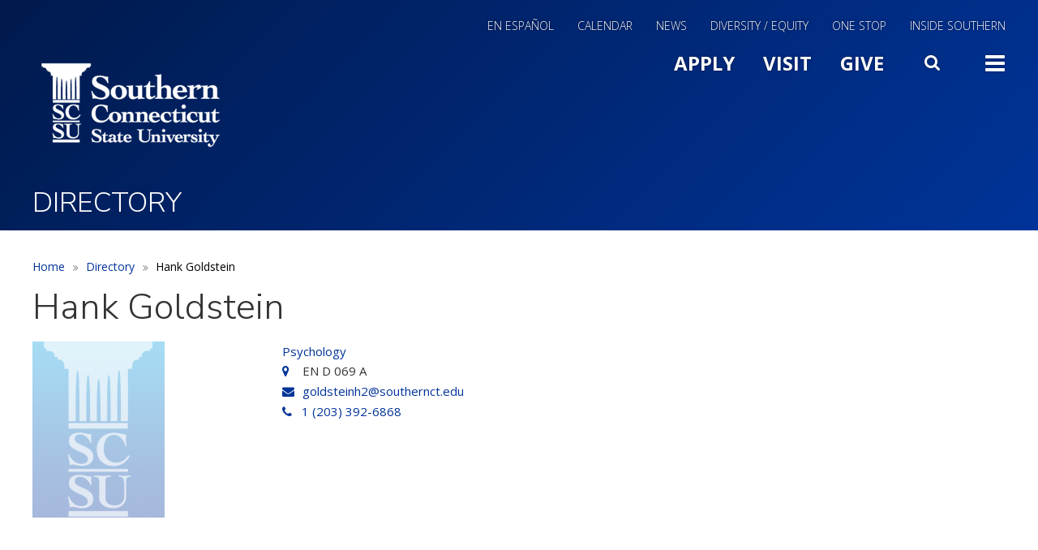

--- FILE ---
content_type: text/html; charset=UTF-8
request_url: https://www.southernct.edu/directory/goldsteinh2
body_size: 8280
content:
<!DOCTYPE html>
<html  lang="en" dir="ltr" prefix="og: https://ogp.me/ns#">
<!-- host P -->
  <head>
    <meta charset="utf-8" />
<link rel="canonical" href="https://www.southernct.edu/directory/goldsteinh2" />
<meta name="Generator" content="Drupal 10 (https://www.drupal.org)" />
<meta name="MobileOptimized" content="width" />
<meta name="HandheldFriendly" content="true" />
<meta name="viewport" content="width=device-width, initial-scale=1.0" />
<!-- Google Tag Manager -->
<script>(function(w,d,s,l,i){w[l]=w[l]||[];w[l].push({'gtm.start':
new Date().getTime(),event:'gtm.js'});var f=d.getElementsByTagName(s)[0],
j=d.createElement(s),dl=l!='dataLayer'?'&l='+l:'';j.async=true;j.src=
'https://www.googletagmanager.com/gtm.js?id='+i+dl;f.parentNode.insertBefore(j,f);
})(window,document,'script','dataLayer','GTM-WG4D9V8');</script>
<!-- End Google Tag Manager -->
<!-- Facebook Pixel Code -->
<script>
!function(f,b,e,v,n,t,s)
{if(f.fbq)return;n=f.fbq=function(){n.callMethod?
n.callMethod.apply(n,arguments):n.queue.push(arguments)};
if(!f._fbq)f._fbq=n;n.push=n;n.loaded=!0;n.version='2.0';
n.queue=[];t=b.createElement(e);t.async=!0;
t.src=v;s=b.getElementsByTagName(e)[0];
s.parentNode.insertBefore(t,s)}(window,document,'script',
'https://connect.facebook.net/en_US/fbevents.js');
fbq('init', '1533311443631286'); 
fbq('init', '564118694310809');
fbq('track', 'PageView');
</script>
<noscript>
<img height="1" width="1" 
src="https://www.facebook.com/tr?id=1533311443631286&ev=PageView
&noscript=1" alt="Tracking pixel for analytics"/>
</noscript>
<!-- End Facebook Pixel Code -->

<meta name="facebook-domain-verification" content="q7u7780rcv31b3kqrq7lxlhxo0nc6o" />
<link rel="stylesheet" href="https://apps.southernct.edu/drupal-styles/styles.css">
<link rel="icon" href="/sites/default/files/favicon.ico" type="image/vnd.microsoft.icon" />

    <title>Hank Goldstein | Southern Connecticut State University</title>
    <link rel="stylesheet" media="all" href="/sites/default/files/css/css_qUaFyI76UOfcaNcebsyNvp_raXT1ZyPcVK9ckxboNk8.css?delta=0&amp;language=en&amp;theme=custom_theme&amp;include=eJwtiEEOwjAMBD8U1U-qnNSgEIeNbIeU31MBl52ZzUB4GA-6GXdZsJYyTsygH1KBwi6noVyfV5rQYXOwbvzgM7XFqnuZHuh0V2TW_-c1ZGcVC3KtpSV_e0inzC7pVWU5fXfrOKbKBwefNqw" />
<link rel="stylesheet" media="all" href="/sites/default/files/css/css_qxVric3dG8S2p2bamsFRdd8F_s1ZKxjHJrygp5IRJc8.css?delta=1&amp;language=en&amp;theme=custom_theme&amp;include=eJwtiEEOwjAMBD8U1U-qnNSgEIeNbIeU31MBl52ZzUB4GA-6GXdZsJYyTsygH1KBwi6noVyfV5rQYXOwbvzgM7XFqnuZHuh0V2TW_-c1ZGcVC3KtpSV_e0inzC7pVWU5fXfrOKbKBwefNqw" />
<link rel="stylesheet" media="all" href="/sites/default/files/css/css_-fU6V2_wWj5mKLS6ug08QrexMiNIOExBWkx2h5ScP7w.css?delta=2&amp;language=en&amp;theme=custom_theme&amp;include=eJwtiEEOwjAMBD8U1U-qnNSgEIeNbIeU31MBl52ZzUB4GA-6GXdZsJYyTsygH1KBwi6noVyfV5rQYXOwbvzgM7XFqnuZHuh0V2TW_-c1ZGcVC3KtpSV_e0inzC7pVWU5fXfrOKbKBwefNqw" />
<link rel="stylesheet" media="all" href="/sites/default/files/css/css_c4JgxhDm68ZZz8HY00XmbiWY2zt3dcmW8_QAGSvlyeM.css?delta=3&amp;language=en&amp;theme=custom_theme&amp;include=eJwtiEEOwjAMBD8U1U-qnNSgEIeNbIeU31MBl52ZzUB4GA-6GXdZsJYyTsygH1KBwi6noVyfV5rQYXOwbvzgM7XFqnuZHuh0V2TW_-c1ZGcVC3KtpSV_e0inzC7pVWU5fXfrOKbKBwefNqw" />
<link rel="stylesheet" media="all" href="/sites/default/files/css/css__Iszp2h2FsRG4s-Zf-uqE9tkNCwoxCyfrfYI853hacs.css?delta=4&amp;language=en&amp;theme=custom_theme&amp;include=eJwtiEEOwjAMBD8U1U-qnNSgEIeNbIeU31MBl52ZzUB4GA-6GXdZsJYyTsygH1KBwi6noVyfV5rQYXOwbvzgM7XFqnuZHuh0V2TW_-c1ZGcVC3KtpSV_e0inzC7pVWU5fXfrOKbKBwefNqw" />
<link rel="stylesheet" media="all" href="/sites/default/files/css/css_B9603fpPY0krZmMQU_QiWzlVp16EGcRd0d3PwdBY7co.css?delta=5&amp;language=en&amp;theme=custom_theme&amp;include=eJwtiEEOwjAMBD8U1U-qnNSgEIeNbIeU31MBl52ZzUB4GA-6GXdZsJYyTsygH1KBwi6noVyfV5rQYXOwbvzgM7XFqnuZHuh0V2TW_-c1ZGcVC3KtpSV_e0inzC7pVWU5fXfrOKbKBwefNqw" />
<link rel="stylesheet" media="all" href="/sites/default/files/css/css_mNVzmmSamsH1Zwkz0nD_xBzi98Zh2hdWUMy8gagHako.css?delta=6&amp;language=en&amp;theme=custom_theme&amp;include=eJwtiEEOwjAMBD8U1U-qnNSgEIeNbIeU31MBl52ZzUB4GA-6GXdZsJYyTsygH1KBwi6noVyfV5rQYXOwbvzgM7XFqnuZHuh0V2TW_-c1ZGcVC3KtpSV_e0inzC7pVWU5fXfrOKbKBwefNqw" />
<link rel="stylesheet" media="all" href="/sites/default/files/css/css_2lbB0jAAFAbCRTCfWLEY32cYmc2KIPoMfM-b9180DTs.css?delta=7&amp;language=en&amp;theme=custom_theme&amp;include=eJwtiEEOwjAMBD8U1U-qnNSgEIeNbIeU31MBl52ZzUB4GA-6GXdZsJYyTsygH1KBwi6noVyfV5rQYXOwbvzgM7XFqnuZHuh0V2TW_-c1ZGcVC3KtpSV_e0inzC7pVWU5fXfrOKbKBwefNqw" />
<link rel="stylesheet" media="all" href="/sites/default/files/css/css_oqH93KLTP3vGR9yAMTqYuEm6Bj0yReFsE8QpkIxbEPs.css?delta=8&amp;language=en&amp;theme=custom_theme&amp;include=eJwtiEEOwjAMBD8U1U-qnNSgEIeNbIeU31MBl52ZzUB4GA-6GXdZsJYyTsygH1KBwi6noVyfV5rQYXOwbvzgM7XFqnuZHuh0V2TW_-c1ZGcVC3KtpSV_e0inzC7pVWU5fXfrOKbKBwefNqw" />
<link rel="stylesheet" media="all" href="/sites/default/files/css/css_iDm0iT8rRqT3olmfgFmf9wofj5XYoDCGVHzjLtkkz6k.css?delta=9&amp;language=en&amp;theme=custom_theme&amp;include=eJwtiEEOwjAMBD8U1U-qnNSgEIeNbIeU31MBl52ZzUB4GA-6GXdZsJYyTsygH1KBwi6noVyfV5rQYXOwbvzgM7XFqnuZHuh0V2TW_-c1ZGcVC3KtpSV_e0inzC7pVWU5fXfrOKbKBwefNqw" />

    
      <script src="https://code.jquery.com/jquery-3.6.0.min.js"></script>
      <link rel="stylesheet" type="text/css" href="https://cdnjs.cloudflare.com/ajax/libs/slick-carousel/1.8.1/slick.min.css"/>
      <script type="text/javascript" src="https://cdnjs.cloudflare.com/ajax/libs/slick-carousel/1.8.1/slick.min.js"></script>
  </head>
  <body class="page-node-person page-node-26901 domain-scsu_prod_acquia_sites_com path-node page-node-type-person has-glyphicons">
    <a href="#main-content" class="visually-hidden focusable skip-link">
      Skip to main content
    </a>
    
      <div class="dialog-off-canvas-main-canvas" data-off-canvas-main-canvas>
    
  <div id="kwall-alert" class="alerts">
      <div class="region region-alert">
    <section id="block-sitealert" class="block block-kwall-site-alert block-kwall-site-alert-block clearfix">
  
    

      <div id="kwall-alerts-wrapper"><div id="kwall-alerts"></div>
  </section>


  </div>

  </div>
          <header class="navbar navbar-default container" id="navbar" role="banner">
              <div class="navbar-header">
            <div class="region region-navigation">
    <section id="block-mainsoutherngoogletag" class="hidden block block-block-content block-block-content400b5600-9d9e-46bc-92cd-40b2aa46d563 clearfix">
  
    

      
            <div class="field field--name-body field--type-text-with-summary field--label-hidden field--item"><!-- Global site tag (gtag.js) - Google Analytics --><script async src="https://www.googletagmanager.com/gtag/js?id=UA-2103026-1"></script><script>
  window.dataLayer = window.dataLayer || [];
  function gtag(){dataLayer.push(arguments);}
  gtag('js', new Date());

  gtag('config', 'UA-2103026-1');
</script></div>
      
  </section>

<nav role="navigation" aria-labelledby="block-utilitymenu-menu" id="block-utilitymenu">
            
  <h2 class="visually-hidden" id="block-utilitymenu-menu">Utility Menu</h2>
  

        
      <ul class="menu menu--utility-menu nav">
                        <li>
        <a href="/espanol" data-drupal-link-system-path="node/53226">En Español</a>
                  </li>
                        <li>
        <a href="https://www.southernct.edu/calendar" target="_self">Calendar</a>
                  </li>
                        <li>
        <a href="http://news.southernct.edu">News</a>
                  </li>
                        <li>
        <a href="/dei" data-drupal-link-system-path="node/41276">Diversity / Equity</a>
                  </li>
                        <li>
        <a href="https://inside.southernct.edu/onestop" data-drupal-link-system-path="node/20366">One Stop</a>
                  </li>
                        <li>
        <a href="https://inside.southernct.edu/inside-southern" target="_self">Inside Southern</a>
                  </li>
        </ul>
  

  </nav>
<section id="block-logo" class="block block-block-content block-block-content74ce0412-fb4c-4f6b-beaa-e368fe44526e clearfix">
  
    

      
            <div class="field field--name-body field--type-text-with-summary field--label-hidden field--item"><p><a href="/"><img alt="Southern Connecticut State University" height="120" src="/sites/default/files/scsu-logo.png" width="242"></a></p></div>
      
  </section>

<nav role="navigation" aria-labelledby="block-slidemenutoggle-menu" id="block-slidemenutoggle">
            
  <h2 class="visually-hidden" id="block-slidemenutoggle-menu">Main Menu Slide Toggle</h2>
  

        
      <ul class="menu menu--slide-menu-toggle nav">
                        <li>
        <a href="https://southernct.edu/admissions">Apply</a>
                  </li>
                        <li>
        <a href="https://www.southernct.edu/about/visit">Visit</a>
                  </li>
                        <li>
        <a href="https://alumni-friends.southernct.edu/areas-of-support/">Give</a>
                  </li>
                        <li>
        <a href="" class="fa fa-search menu-toggle search">Search</a>
                  </li>
                        <li>
        <a href="" class="fa fa-bars menu-toggle">Toggle</a>
                  </li>
        </ul>
  

  </nav>

  </div>

        </div>
            </header>
  
  <div id="navbar-collapse" class="navbar-collapse collapse">
      <div class="region region-navigation-collapsible">
    <section id="block-googlesitesearch-2" class="google-search block block-block-content block-block-content13592666-ff77-4747-80f3-cfb7b75222a0 clearfix">
  
    

      
            <div class="field field--name-body field--type-text-with-summary field--label-hidden field--item"><form accept-charset="UTF-8" action="/search" id="custom-google-search-form" lpchecked="1" method="get">&nbsp;</p>
<div class="form--inline form-inline clearfix">
<div class="form-item js-form-item form-type-textfield js-form-type-textfield form-item-q js-form-item-q form-group"><label class="control-label" for="edit-q">Search</label><br />
<input class="form-text form-control" data-drupal-selector="edit-q" id="edit-q" maxlength="128" name="q" size="30" type="text" value aria-label="Search"></div>
<div class="form-actions form-group js-form-wrapper form-wrapper" data-drupal-selector="edit-actions" id="edit-actions"><button class="button js-form-submit form-submit btn-primary btn icon-before" id="edit-submit-drupal-search" name type="submit" value="Search">Search</button></div>
</div>
</form>
</div>
      
  </section>

<nav role="navigation" aria-labelledby="block-slideinmainmenu-menu" id="block-slideinmainmenu" class="slide-main-menu">
            
  <h2 class="visually-hidden" id="block-slideinmainmenu-menu">Slide In Main Menu</h2>
  

        
      <ul class="menu menu--slide-in-main-menu nav">
                        <li>
        <a href="https://www.southernct.edu/about" title="The university, administration, history">About</a>
                  </li>
                        <li>
        <a href="https://www.southernct.edu/admissions" title="Apply to Southern">Admissions</a>
                  </li>
                        <li>
        <a href="https://www.southernct.edu/academics" title="Programs, academic departments">Academics</a>
                  </li>
                        <li>
        <a href="https://www.southernct.edu/student-life" title="Student resources, living on campus, support services">Student Life</a>
                  </li>
        </ul>
  

  </nav>
<nav role="navigation" aria-labelledby="block-slidemenuextra-menu" id="block-slidemenuextra" class="slide-menu-extra">
            
  <h2 class="visually-hidden" id="block-slidemenuextra-menu">Slide Menu Extra</h2>
  

        
      <ul class="menu menu--slide-menu-extra nav">
                        <li>
        <a href="/campus-map" data-drupal-link-system-path="node/6">Map and Directions</a>
                  </li>
                        <li>
        <a href="https://www.southernct.edu/directory">Directory</a>
                  </li>
                        <li>
        <a href="https://www.southernct.edu/calendar">Calendar</a>
                  </li>
                        <li>
        <a href="http://news.southernct.edu">News</a>
                  </li>
                        <li>
        <a href="http://southernctowls.com">Athletics</a>
                  </li>
                        <li>
        <a href="https://libguides.southernct.edu/home">Library</a>
                  </li>
                        <li>
        <a href="https://inside.southernct.edu/inside-southern" data-drupal-link-system-path="node/15967">Inside Southern</a>
                  </li>
                        <li>
        <a href="https://inside.southernct.edu/onestop" data-drupal-link-system-path="node/20366">One Stop</a>
                  </li>
                        <li>
        <a href="https://alumni-friends.southernct.edu/">Alumni and Friends</a>
                  </li>
        </ul>
  

  </nav>
<nav role="navigation" aria-labelledby="block-slidemenutoggle-2-menu" id="block-slidemenutoggle-2" class="slide-menu-bottom">
            
  <h2 class="visually-hidden" id="block-slidemenutoggle-2-menu">Slide Menu Bottom</h2>
  

        
      <ul class="menu menu--slide-menu-toggle nav">
                        <li>
        <a href="https://southernct.edu/admissions">Apply</a>
                  </li>
                        <li>
        <a href="https://www.southernct.edu/about/visit">Visit</a>
                  </li>
                        <li>
        <a href="https://alumni-friends.southernct.edu/areas-of-support/">Give</a>
                  </li>
                        <li>
        <a href="" class="fa fa-search menu-toggle search">Search</a>
                  </li>
                        <li>
        <a href="" class="fa fa-bars menu-toggle">Toggle</a>
                  </li>
        </ul>
  

  </nav>

  </div>

  </div>

      <div class="container-fluid">
      <header class="hero" role="banner">
        <section class="row">
            <div class="region region-hero">
    <section class="views-element-container block block-views block-views-blockhero-slider-block-2 clearfix" id="block-views-block-hero-slider-block-2-2">
  
    

      <div class="form-group"><div class="view view-hero-slider view-id-hero_slider view-display-id-block_2 js-view-dom-id-fde58a9854553edeb029a24a7f7166c275d43e804f2927c07eaf0f175c3e8cf4">
  
    
      
      <div class="view-content">
          <div><div class="views-field views-field-field-banner-image"><div class="field-content"></div></div><div class="views-field views-field-nothing"><span class="field-content"><div data-banner-img="/themes/custom/custom_theme/images/bg-blue.jpg" class="default-bg-img">
<span class="page-title">Directory</span>
</div></span></div></div>

    </div>
  
          </div>
</div>

  </section>


  </div>

        </section>
      </header>
    </div>
  
  <div role="main" class="main-container container js-quickedit-main-content">
    <div class="row">

                              <div class="col-sm-12" role="heading">
              <div class="region region-header">
        <ol class="breadcrumb">
          <li >
                  <a href="/">Home</a>
              </li>
          <li >
                  <a href="/directory">Directory</a>
              </li>
          <li  class="active">
                  Hank Goldstein
              </li>
      </ol>


  </div>

          </div>
              
            
      <section class="col-sm-12">

                
                
                                                    <div class="page-title">  <div class="region region-page-title">
        <h1 class="page-header">Hank Goldstein</h1>


  </div>
</div>
                              
                          <a id="main-content"></a>
            <div class="region region-content">
    <div data-drupal-messages-fallback class="hidden"></div>
  <article data-history-node-id="26901" class="person full clearfix">

  
    

  
  <div class="content">
    <div class="row bs-2col">
      <div class="col-sm-3 bs-region bs-region--left">
        
      </div>
      <div class="col-sm-9 bs-region bs-region--right">
        
        
        
      <div class="field field--name-field-office-reference field--type-entity-reference field--label-hidden field--items">
              <div class="field--item"><a href="/node/26321" hreflang="en">Psychology</a></div>
          </div>
  
        
            <div class="field field--name-field-location field--type-string field--label-hidden field--item">EN D 069 A</div>
      
        
            <div class="field field--name-field-email field--type-email field--label-hidden field--item"><a href="mailto:goldsteinh2@southernct.edu">goldsteinh2@southernct.edu</a></div>
      
        
  
    
        
    
  <div class="field field--name-field-phone-1 field--type-string field--label-hidden field-phone-first field--items">
    <a href="tel:2033926868">1 (203) 392-6868</a>
  </div>


        
        
        
        
        
        
      </div>
      <div class="col-sm-12 bs-region bs-region--bottom"></div>
    </div>

  </div>
</article>


  </div>

        
                
                
      </section>

                </div>
  </div>
      <div class="pre_footer" role="contentinfo">
    <div class="container">
      <section class="row">
        <div class="col-sm-7">
                        <div class="region region-pre-footer-left">
    <section id="block-footerquicklinks" class="block block-block-content block-block-contentb09d9f6a-cbb3-4ee6-accd-f081c9d15dfb clearfix">
  
    

      
      <div class="field field--name-field-links field--type-link field--label-hidden field--items">
              <div class="field--item block-quicklinks-link"><a href="https://www.southernct.edu/admissions">Apply</a></div>
              <div class="field--item block-quicklinks-link"><a href="https://www.southernct.edu/about/visit">Visit</a></div>
              <div class="field--item block-quicklinks-link"><a href="https://www.southernct.edu/giving">Give</a></div>
          </div>
  
  </section>


  </div>

                  </div>
        <div class="col-sm-5">
                        <div class="region region-pre-footer-right">
    <nav role="navigation" aria-labelledby="block-footersociallinks-menu" id="block-footersociallinks">
      
  <h2 id="block-footersociallinks-menu">Connect With Us</h2>
  

        
      <ul class="menu menu--footer-social-links nav">
                        <li>
        <a href="https://instagram.com/southernscsu" class="fa fa-instagram" target="_self">Instagram</a>
                  </li>
                        <li>
        <a href="https://www.facebook.com/SouthernCT/" class="fa fa-facebook-square" target="_self">Facebook</a>
                  </li>
                        <li>
        <a href="https://www.youtube.com/channel/UCtWuH8Rphh0H8K0Y-qQs7rQ" class="fa fa-youtube">YouTube</a>
                  </li>
                        <li>
        <a href="https://www.linkedin.com/school/southernct/" class="fa fa-linkedin" target="_blank">LinkedIn</a>
                  </li>
        </ul>
  

  </nav>

  </div>

                  </div>
      </section>
    </div>
  </div>

<div class="footer-wrap">
            <footer class="footer footer-top" role="contentinfo">
        <div class="container">
          <section class="row">
              <div class="region region-footer">
    <nav role="navigation" aria-labelledby="block-custom-theme-footer-menu" id="block-custom-theme-footer" class="col-sm-3">
            
  <h2 class="visually-hidden" id="block-custom-theme-footer-menu">Footer menu</h2>
  

        
    
          <ul class="menu nav menu-level-0">
      
                
              <li class="menu__item">
        <a href="https://www.southernct.edu/directory" class="menu__link">Contact Us</a>
      
      
      </li>
                
              <li class="menu__item">
        <a href="https://inside.southernct.edu/human-resources/jobs" target="_self" class="menu__link" data-drupal-link-system-path="node/28791">Work at Southern</a>
      
      
      </li>
      
          </ul>
    
  


  </nav>
<nav role="navigation" aria-labelledby="block-footer2menu-menu" id="block-footer2menu" class="col-sm-3">
            
  <h2 class="visually-hidden" id="block-footer2menu-menu">Footer 2 Menu</h2>
  

        
    
          <ul class="menu nav menu-level-0">
      
                
              <li class="menu__item">
        <a href="https://hostevents.southernct.edu/" target="_self" class="menu__link">Host an Event</a>
      
      
      </li>
                
              <li class="menu__item">
        <a href="https://libguides.southernct.edu/home" target="_self" class="menu__link">Library</a>
      
      
      </li>
      
          </ul>
    
  


  </nav>
<nav role="navigation" aria-labelledby="block-footer3menu-menu" id="block-footer3menu" class="col-sm-3">
            
  <h2 class="visually-hidden" id="block-footer3menu-menu">Footer 3 Menu</h2>
  

        
    
          <ul class="menu nav menu-level-0">
      
                
              <li class="menu__item">
        <a href="https://www.southernct.edu/about/accessibility" target="_self" class="menu__link">Accessibility</a>
      
      
      </li>
                
              <li class="menu__item">
        <a href="https://form.jotform.com/53275880154964" target="_self" class="menu__link">Website Feedback</a>
      
      
      </li>
      
          </ul>
    
  


  </nav>
<nav role="navigation" aria-labelledby="block-footer4menu-menu" id="block-footer4menu" class="col-sm-3">
            
  <h2 class="visually-hidden" id="block-footer4menu-menu">Footer 4 Menu</h2>
  

        
    
          <ul class="menu nav menu-level-0">
      
                
              <li class="menu__item">
        <a href="https://inside.southernct.edu/assessment-and-planning/accreditation" target="_self" class="menu__link" data-drupal-link-system-path="node/38751">Accreditation</a>
      
      
      </li>
                
              <li class="menu__item">
        <a href="https://inside.southernct.edu/sexual-misconduct" target="_self" class="menu__link" data-drupal-link-system-path="node/26056">Title IX</a>
      
      
      </li>
      
          </ul>
    
  


  </nav>

  </div>

          </section>
        </div>
      </footer>
                  <footer class="footer footer-bottom" role="contentinfo">
          <div class="region region-footer-button">
    <section id="block-footerlogoandaddress" class="block block-block-content block-block-contentd2f562a3-7c81-45da-a47a-08cac0e1be71 clearfix">
  
    

      
            <div class="field field--name-body field--type-text-with-summary field--label-hidden field--item"><div class="footer-logo"><a href="/"><img alt="Southern Connecticut State University logo" height="120" src="/sites/default/files/scsu-logo.png" width="242" loading="lazy"></a></div>
<ul class="address-block list-inline">
<li class="address"><a href="https://www.google.com/maps/place/Southern+Connecticut+State+University/@41.332566,-72.9496507,17z/data=!3m1!4b1!4m5!3m4!1s0x89e7d97644143fed:0x24bc80fe4793d07d!8m2!3d41.332566!4d-72.947462" target="_blank">501 Crescent Street, New Haven, CT 06515</a></li>
<li class="phone"><a href="tel:2033927278" target="_blank">(203) 392-SCSU</a></li>
<li class="copyright">© 2025&nbsp;Southern Connecticut State University.</li>
</ul>
</div>
      
  </section>


  </div>

      </footer>
      </div>

  </div>

    
    <script type="application/json" data-drupal-selector="drupal-settings-json">{"path":{"baseUrl":"\/","pathPrefix":"","currentPath":"node\/26901","currentPathIsAdmin":false,"isFront":false,"currentLanguage":"en"},"pluralDelimiter":"\u0003","suppressDeprecationErrors":true,"ajaxPageState":{"libraries":"[base64]","theme":"custom_theme","theme_token":null},"ajaxTrustedUrl":[],"colorbox":{"transition":"none","speed":350,"opacity":0.85,"slideshow":false,"slideshowAuto":true,"slideshowSpeed":2500,"slideshowStart":"start slideshow","slideshowStop":"stop slideshow","current":"{current} of {total}","previous":"\u00ab Prev","next":"Next \u00bb","close":"Close","overlayClose":true,"returnFocus":true,"maxWidth":"98%","maxHeight":"98%","initialWidth":"800","initialHeight":"509","fixed":true,"scrolling":true,"mobiledetect":true,"mobiledevicewidth":"800px"},"kwall_map":{"overlay_path":"\/sites\/default\/files\/media-images\/2022-12\/SCSU-Map-4.png","sw_lat":"41.328967","sw_lon":"-72.956209","ne_lat":"41.339814","ne_lon":"-72.940761","style":"[\r\n    {\r\n        \u0022featureType\u0022: \u0022all\u0022,\r\n        \u0022elementType\u0022: \u0022geometry.fill\u0022,\r\n        \u0022stylers\u0022: [\r\n            {\r\n                \u0022color\u0022: \u0022#99aa65\u0022\r\n            }\r\n        ]\r\n    },\r\n    {\r\n        \u0022featureType\u0022: \u0022all\u0022,\r\n        \u0022elementType\u0022: \u0022labels\u0022,\r\n        \u0022stylers\u0022: [\r\n            {\r\n                \u0022visibility\u0022: \u0022off\u0022\r\n            }\r\n        ]\r\n    },\r\n    {\r\n        \u0022featureType\u0022: \u0022all\u0022,\r\n        \u0022elementType\u0022: \u0022labels.text.stroke\u0022,\r\n        \u0022stylers\u0022: [\r\n            {\r\n                \u0022lightness\u0022: \u0022100\u0022\r\n            },\r\n            {\r\n                \u0022weight\u0022: \u00222.00\u0022\r\n            }\r\n        ]\r\n    },\r\n    {\r\n        \u0022featureType\u0022: \u0022administrative\u0022,\r\n        \u0022elementType\u0022: \u0022geometry\u0022,\r\n        \u0022stylers\u0022: [\r\n            {\r\n                \u0022color\u0022: \u0022#99aa65\u0022\r\n            }\r\n        ]\r\n    },\r\n    {\r\n        \u0022featureType\u0022: \u0022landscape.man_made\u0022,\r\n        \u0022elementType\u0022: \u0022geometry\u0022,\r\n        \u0022stylers\u0022: [\r\n            {\r\n                \u0022color\u0022: \u0022#839353\u0022\r\n            }\r\n        ]\r\n    },\r\n    {\r\n        \u0022featureType\u0022: \u0022landscape.natural\u0022,\r\n        \u0022elementType\u0022: \u0022geometry\u0022,\r\n        \u0022stylers\u0022: [\r\n            {\r\n                \u0022color\u0022: \u0022#73824e\u0022\r\n            }\r\n        ]\r\n    },\r\n    {\r\n        \u0022featureType\u0022: \u0022poi.business\u0022,\r\n        \u0022elementType\u0022: \u0022geometry.fill\u0022,\r\n        \u0022stylers\u0022: [\r\n            {\r\n                \u0022color\u0022: \u0022#8a9e5f\u0022\r\n            }\r\n        ]\r\n    },\r\n    {\r\n        \u0022featureType\u0022: \u0022poi.business\u0022,\r\n        \u0022elementType\u0022: \u0022geometry.stroke\u0022,\r\n        \u0022stylers\u0022: [\r\n            {\r\n                \u0022weight\u0022: \u00221.00\u0022\r\n            },\r\n            {\r\n                \u0022color\u0022: \u0022#839463\u0022\r\n            }\r\n        ]\r\n    },\r\n    {\r\n        \u0022featureType\u0022: \u0022poi.park\u0022,\r\n        \u0022elementType\u0022: \u0022geometry\u0022,\r\n        \u0022stylers\u0022: [\r\n            {\r\n                \u0022color\u0022: \u0022#99aa65\u0022\r\n            }\r\n        ]\r\n    },\r\n    {\r\n        \u0022featureType\u0022: \u0022poi.school\u0022,\r\n        \u0022elementType\u0022: \u0022geometry.fill\u0022,\r\n        \u0022stylers\u0022: [\r\n            {\r\n                \u0022color\u0022: \u0022#b5c788\u0022\r\n            }\r\n        ]\r\n    },\r\n    {\r\n        \u0022featureType\u0022: \u0022road\u0022,\r\n        \u0022elementType\u0022: \u0022geometry.fill\u0022,\r\n        \u0022stylers\u0022: [\r\n            {\r\n                \u0022color\u0022: \u0022#dcebbc\u0022\r\n            }\r\n        ]\r\n    },\r\n    {\r\n        \u0022featureType\u0022: \u0022road\u0022,\r\n        \u0022elementType\u0022: \u0022labels\u0022,\r\n        \u0022stylers\u0022: [\r\n            {\r\n                \u0022visibility\u0022: \u0022on\u0022\r\n            }\r\n        ]\r\n    },\r\n    {\r\n        \u0022featureType\u0022: \u0022road\u0022,\r\n        \u0022elementType\u0022: \u0022labels.text.fill\u0022,\r\n        \u0022stylers\u0022: [\r\n            {\r\n                \u0022color\u0022: \u0022#697f32\u0022\r\n            }\r\n        ]\r\n    },\r\n    {\r\n        \u0022featureType\u0022: \u0022road.highway\u0022,\r\n        \u0022elementType\u0022: \u0022geometry.fill\u0022,\r\n        \u0022stylers\u0022: [\r\n            {\r\n                \u0022color\u0022: \u0022#c7d3a8\u0022\r\n            }\r\n        ]\r\n    },\r\n    {\r\n        \u0022featureType\u0022: \u0022road.highway\u0022,\r\n        \u0022elementType\u0022: \u0022geometry.stroke\u0022,\r\n        \u0022stylers\u0022: [\r\n            {\r\n                \u0022color\u0022: \u0022#697f32\u0022\r\n            }\r\n        ]\r\n    },\r\n    {\r\n        \u0022featureType\u0022: \u0022transit\u0022,\r\n        \u0022elementType\u0022: \u0022geometry.fill\u0022,\r\n        \u0022stylers\u0022: [\r\n            {\r\n                \u0022color\u0022: \u0022#bed89f\u0022\r\n            }\r\n        ]\r\n    },\r\n    {\r\n        \u0022featureType\u0022: \u0022water\u0022,\r\n        \u0022elementType\u0022: \u0022geometry\u0022,\r\n        \u0022stylers\u0022: [\r\n            {\r\n                \u0022visibility\u0022: \u0022on\u0022\r\n            },\r\n            {\r\n                \u0022color\u0022: \u0022#4c6c82\u0022\r\n            }\r\n        ]\r\n    },\r\n    {\r\n        \u0022featureType\u0022: \u0022water\u0022,\r\n        \u0022elementType\u0022: \u0022labels\u0022,\r\n        \u0022stylers\u0022: [\r\n            {\r\n                \u0022visibility\u0022: \u0022on\u0022\r\n            }\r\n        ]\r\n    },\r\n    {\r\n        \u0022featureType\u0022: \u0022water\u0022,\r\n        \u0022elementType\u0022: \u0022labels.text\u0022,\r\n        \u0022stylers\u0022: [\r\n            {\r\n                \u0022visibility\u0022: \u0022on\u0022\r\n            }\r\n        ]\r\n    },\r\n    {\r\n        \u0022featureType\u0022: \u0022water\u0022,\r\n        \u0022elementType\u0022: \u0022labels.text.fill\u0022,\r\n        \u0022stylers\u0022: [\r\n            {\r\n                \u0022visibility\u0022: \u0022on\u0022\r\n            },\r\n            {\r\n                \u0022lightness\u0022: \u0022100\u0022\r\n            }\r\n        ]\r\n    },\r\n    {\r\n        \u0022featureType\u0022: \u0022water\u0022,\r\n        \u0022elementType\u0022: \u0022labels.text.stroke\u0022,\r\n        \u0022stylers\u0022: [\r\n            {\r\n                \u0022visibility\u0022: \u0022on\u0022\r\n            },\r\n            {\r\n                \u0022weight\u0022: \u00222.00\u0022\r\n            }\r\n        ]\r\n    }\r\n]"},"bootstrap":{"forms_has_error_value_toggle":1,"modal_animation":1,"modal_backdrop":"true","modal_focus_input":1,"modal_keyboard":1,"modal_select_text":1,"modal_show":1,"modal_size":"","popover_enabled":1,"popover_animation":1,"popover_auto_close":1,"popover_container":"body","popover_content":"","popover_delay":"0","popover_html":0,"popover_placement":"right","popover_selector":"","popover_title":"","popover_trigger":"click","tooltip_enabled":1,"tooltip_animation":1,"tooltip_container":"body","tooltip_delay":"0","tooltip_html":0,"tooltip_placement":"auto left","tooltip_selector":"","tooltip_trigger":"hover"},"kwall_site_alert":{"dismissedCookie":[]},"user":{"uid":0,"permissionsHash":"06c526337897d3efd90a366f174b8165d227996527f7aa471d3459c912fada31"}}</script>
<script src="/sites/default/files/js/js_H7JbZsjwM96tNgZRy6ep8nKGoS7eX8mBHpDSQA2TkMk.js?scope=footer&amp;delta=0&amp;language=en&amp;theme=custom_theme&amp;include=eJxljEkOAyEQAz9ExJMQSx8sejCiO9vvk0Myk-XmclkupJuvPGN5pzSXJAx42Ks4OXmR9dE4qY4ZKpWr8BanZowdnweKIfGHD6_MLX5R6NesmurZnNuhcq1ihgKF318bg0vKKstjg20wk3aqZIf8L0xR-wOcD103"></script>
<script src="/sites/default/files/js/js_dBb0MW_7WvA0s60nzT_eGJlY3dz4H0GXhI9He9-HTRw.js?scope=footer&amp;delta=1&amp;language=en&amp;theme=custom_theme&amp;include=eJxljEkOAyEQAz9ExJMQSx8sejCiO9vvk0Myk-XmclkupJuvPGN5pzSXJAx42Ks4OXmR9dE4qY4ZKpWr8BanZowdnweKIfGHD6_MLX5R6NesmurZnNuhcq1ihgKF318bg0vKKstjg20wk3aqZIf8L0xR-wOcD103"></script>
<script src="/sites/default/files/js/js_s_x_1dLehAs3MQsRa-tkkB-WeaF6ySbY59gBodOSQ-k.js?scope=footer&amp;delta=2&amp;language=en&amp;theme=custom_theme&amp;include=eJxljEkOAyEQAz9ExJMQSx8sejCiO9vvk0Myk-XmclkupJuvPGN5pzSXJAx42Ks4OXmR9dE4qY4ZKpWr8BanZowdnweKIfGHD6_MLX5R6NesmurZnNuhcq1ihgKF318bg0vKKstjg20wk3aqZIf8L0xR-wOcD103"></script>
<script src="/sites/default/files/js/js_nkvNCNNgm_zaVMxZ8qtfJuwYM1MjHK8PCpUVIN4ZDX8.js?scope=footer&amp;delta=3&amp;language=en&amp;theme=custom_theme&amp;include=eJxljEkOAyEQAz9ExJMQSx8sejCiO9vvk0Myk-XmclkupJuvPGN5pzSXJAx42Ks4OXmR9dE4qY4ZKpWr8BanZowdnweKIfGHD6_MLX5R6NesmurZnNuhcq1ihgKF318bg0vKKstjg20wk3aqZIf8L0xR-wOcD103"></script>
<script src="/sites/default/files/js/js_nYYoI55jevdxiaCRUqhEZqMfPU8D1CyrJY88dneEjsQ.js?scope=footer&amp;delta=4&amp;language=en&amp;theme=custom_theme&amp;include=eJxljEkOAyEQAz9ExJMQSx8sejCiO9vvk0Myk-XmclkupJuvPGN5pzSXJAx42Ks4OXmR9dE4qY4ZKpWr8BanZowdnweKIfGHD6_MLX5R6NesmurZnNuhcq1ihgKF318bg0vKKstjg20wk3aqZIf8L0xR-wOcD103"></script>
<script src="/sites/default/files/js/js_YF1gg4Ym3Et8OzCsBQsGORkIqxm2thjoh3z8DGa_6_8.js?scope=footer&amp;delta=5&amp;language=en&amp;theme=custom_theme&amp;include=eJxljEkOAyEQAz9ExJMQSx8sejCiO9vvk0Myk-XmclkupJuvPGN5pzSXJAx42Ks4OXmR9dE4qY4ZKpWr8BanZowdnweKIfGHD6_MLX5R6NesmurZnNuhcq1ihgKF318bg0vKKstjg20wk3aqZIf8L0xR-wOcD103"></script>
<script src="/sites/default/files/js/js_gtsYTmWcjOT11SjdewQr8C6BpRwIbj42sHgXYGCwibU.js?scope=footer&amp;delta=6&amp;language=en&amp;theme=custom_theme&amp;include=eJxljEkOAyEQAz9ExJMQSx8sejCiO9vvk0Myk-XmclkupJuvPGN5pzSXJAx42Ks4OXmR9dE4qY4ZKpWr8BanZowdnweKIfGHD6_MLX5R6NesmurZnNuhcq1ihgKF318bg0vKKstjg20wk3aqZIf8L0xR-wOcD103"></script>
<script src="/sites/default/files/js/js_PwIt00IOhaNnD9ZyC2wCqqHEW8UkoA7Mg83eyRtj0lE.js?scope=footer&amp;delta=7&amp;language=en&amp;theme=custom_theme&amp;include=eJxljEkOAyEQAz9ExJMQSx8sejCiO9vvk0Myk-XmclkupJuvPGN5pzSXJAx42Ks4OXmR9dE4qY4ZKpWr8BanZowdnweKIfGHD6_MLX5R6NesmurZnNuhcq1ihgKF318bg0vKKstjg20wk3aqZIf8L0xR-wOcD103"></script>

  </body>
</html>


--- FILE ---
content_type: text/css
request_url: https://www.southernct.edu/sites/default/files/css/css_oqH93KLTP3vGR9yAMTqYuEm6Bj0yReFsE8QpkIxbEPs.css?delta=8&language=en&theme=custom_theme&include=eJwtiEEOwjAMBD8U1U-qnNSgEIeNbIeU31MBl52ZzUB4GA-6GXdZsJYyTsygH1KBwi6noVyfV5rQYXOwbvzgM7XFqnuZHuh0V2TW_-c1ZGcVC3KtpSV_e0inzC7pVWU5fXfrOKbKBwefNqw
body_size: 85909
content:
@import url(//fonts.googleapis.com/css?family=Nunito+Sans:200,200i,300,300i,400,400i,600,600i,700,700i,800,800i,900,900i|Open+Sans:300,300i,400,400i,600,600i,700,700i,800,800i);
/* @license GPL-2.0-or-later https://www.drupal.org/licensing/faq */
@font-face{font-family:'robotobold';src:url(/themes/custom/custom_theme/fonts/Roboto-Bold.eot);src:url(/themes/custom/custom_theme/fonts/Roboto-Bold.eot#iefix) format('embedded-opentype'),url(/themes/custom/custom_theme/fonts/Roboto-Bold.woff2) format('woff2'),url(/themes/custom/custom_theme/fonts/Roboto-Bold.woff) format('woff'),url(/themes/custom/custom_theme/fonts/Roboto-Bold.ttf) format('truetype'),url(/themes/custom/custom_theme/fonts/Roboto-Bold.svg#Roboto-Bold) format('svg');font-weight:normal;font-style:normal;}@font-face{font-family:'robotoitalic';src:url(/themes/custom/custom_theme/fonts/Roboto-Italic.eot);src:url(/themes/custom/custom_theme/fonts/Roboto-Italic.eot#iefix) format('embedded-opentype'),url(/themes/custom/custom_theme/fonts/Roboto-Italic.woff2) format('woff2'),url(/themes/custom/custom_theme/fonts/Roboto-Italic.woff) format('woff'),url(/themes/custom/custom_theme/fonts/Roboto-Italic.ttf) format('truetype'),url(/themes/custom/custom_theme/fonts/Roboto-Italic.svg#Roboto-Italic) format('svg');font-weight:normal;font-style:normal;}@font-face{font-family:'robotolight';src:url(/themes/custom/custom_theme/fonts/Roboto-Light.eot);src:url(/themes/custom/custom_theme/fonts/Roboto-Light.eot#iefix) format('embedded-opentype'),url(/themes/custom/custom_theme/fonts/Roboto-Light.woff2) format('woff2'),url(/themes/custom/custom_theme/fonts/Roboto-Light.woff) format('woff'),url(/themes/custom/custom_theme/fonts/Roboto-Light.ttf) format('truetype'),url(/themes/custom/custom_theme/fonts/Roboto-Light.svg#Roboto-Light) format('svg');font-weight:normal;font-style:normal;}@font-face{font-family:'roboto';src:url(/themes/custom/custom_theme/fonts/Roboto-Regular.eot);src:url(/themes/custom/custom_theme/fonts/Roboto-Regular.eot#iefix) format('embedded-opentype'),url(/themes/custom/custom_theme/fonts/Roboto-Regular.woff2) format('woff2'),url(/themes/custom/custom_theme/fonts/Roboto-Regular.woff) format('woff'),url(/themes/custom/custom_theme/fonts/Roboto-Regular.ttf) format('truetype'),url(/themes/custom/custom_theme/fonts/Roboto-Regular.svg#Roboto-Regular) format('svg');font-weight:normal;font-style:normal;}@font-face{font-family:'robotoblack';src:url(/themes/custom/custom_theme/fonts/Roboto-Black.eot);src:url(/themes/custom/custom_theme/fonts/Roboto-Black.eot#iefix) format('embedded-opentype'),url(/themes/custom/custom_theme/fonts/Roboto-Black.woff2) format('woff2'),url(/themes/custom/custom_theme/fonts/Roboto-Black.woff) format('woff'),url(/themes/custom/custom_theme/fonts/Roboto-Black.ttf) format('truetype'),url(/themes/custom/custom_theme/fonts/Roboto-Black.svg#Roboto-Black) format('svg');font-weight:normal;font-style:normal;}
@font-face{font-family:'FontAwesome';src:url(/themes/custom/custom_theme/fonts/fontawesome-webfont.eot?v=4.7.0);src:url(/themes/custom/custom_theme/fonts/fontawesome-webfont.eot#iefix&v=4.7.0) format('embedded-opentype'),url(/themes/custom/custom_theme/fonts/fontawesome-webfont.woff2?v=4.7.0) format('woff2'),url(/themes/custom/custom_theme/fonts/fontawesome-webfont.woff?v=4.7.0) format('woff'),url(/themes/custom/custom_theme/fonts/fontawesome-webfont.ttf?v=4.7.0) format('truetype'),url(/themes/custom/custom_theme/fonts/fontawesome-webfont.svg?v=4.7.0#fontawesomeregular) format('svg');font-weight:normal;font-style:normal}.fa{display:inline-block;font:normal normal normal 14px/1 FontAwesome;font-size:inherit;text-rendering:auto;-webkit-font-smoothing:antialiased;-moz-osx-font-smoothing:grayscale}.fa-lg{font-size:1.33333333em;line-height:.75em;vertical-align:-15%}.fa-2x{font-size:2em}.fa-3x{font-size:3em}.fa-4x{font-size:4em}.fa-5x{font-size:5em}.fa-fw{width:1.28571429em;text-align:center}.fa-ul{padding-left:0;margin-left:2.14285714em;list-style-type:none}.fa-ul>li{position:relative}.fa-li{position:absolute;left:-2.14285714em;width:2.14285714em;top:.14285714em;text-align:center}.fa-li.fa-lg{left:-1.85714286em}.fa-border{padding:.2em .25em .15em;border:solid .08em #eee;border-radius:.1em}.fa-pull-left{float:left}.fa-pull-right{float:right}.fa.fa-pull-left{margin-right:.3em}.fa.fa-pull-right{margin-left:.3em}.pull-right{float:right}.pull-left{float:left}.fa.pull-left{margin-right:.3em}.fa.pull-right{margin-left:.3em}.fa-spin{-webkit-animation:fa-spin 2s infinite linear;animation:fa-spin 2s infinite linear}.fa-pulse{-webkit-animation:fa-spin 1s infinite steps(8);animation:fa-spin 1s infinite steps(8)}@-webkit-keyframes fa-spin{0%{-webkit-transform:rotate(0deg);transform:rotate(0deg)}100%{-webkit-transform:rotate(359deg);transform:rotate(359deg)}}@keyframes fa-spin{0%{-webkit-transform:rotate(0deg);transform:rotate(0deg)}100%{-webkit-transform:rotate(359deg);transform:rotate(359deg)}}.fa-rotate-90{-ms-filter:"progid:DXImageTransform.Microsoft.BasicImage(rotation=1)";-webkit-transform:rotate(90deg);-ms-transform:rotate(90deg);transform:rotate(90deg)}.fa-rotate-180{-ms-filter:"progid:DXImageTransform.Microsoft.BasicImage(rotation=2)";-webkit-transform:rotate(180deg);-ms-transform:rotate(180deg);transform:rotate(180deg)}.fa-rotate-270{-ms-filter:"progid:DXImageTransform.Microsoft.BasicImage(rotation=3)";-webkit-transform:rotate(270deg);-ms-transform:rotate(270deg);transform:rotate(270deg)}.fa-flip-horizontal{-ms-filter:"progid:DXImageTransform.Microsoft.BasicImage(rotation=0, mirror=1)";-webkit-transform:scale(-1,1);-ms-transform:scale(-1,1);transform:scale(-1,1)}.fa-flip-vertical{-ms-filter:"progid:DXImageTransform.Microsoft.BasicImage(rotation=2, mirror=1)";-webkit-transform:scale(1,-1);-ms-transform:scale(1,-1);transform:scale(1,-1)}:root .fa-rotate-90,:root .fa-rotate-180,:root .fa-rotate-270,:root .fa-flip-horizontal,:root .fa-flip-vertical{filter:none}.fa-stack{position:relative;display:inline-block;width:2em;height:2em;line-height:2em;vertical-align:middle}.fa-stack-1x,.fa-stack-2x{position:absolute;left:0;width:100%;text-align:center}.fa-stack-1x{line-height:inherit}.fa-stack-2x{font-size:2em}.fa-inverse{color:#fff}.fa-glass:before{content:"\f000"}.fa-music:before{content:"\f001"}.fa-search:before{content:"\f002"}.fa-envelope-o:before{content:"\f003"}.fa-heart:before{content:"\f004"}.fa-star:before{content:"\f005"}.fa-star-o:before{content:"\f006"}.fa-user:before{content:"\f007"}.fa-film:before{content:"\f008"}.fa-th-large:before{content:"\f009"}.fa-th:before{content:"\f00a"}.fa-th-list:before{content:"\f00b"}.fa-check:before{content:"\f00c"}.fa-remove:before,.fa-close:before,.fa-times:before{content:"\f00d"}.fa-search-plus:before{content:"\f00e"}.fa-search-minus:before{content:"\f010"}.fa-power-off:before{content:"\f011"}.fa-signal:before{content:"\f012"}.fa-gear:before,.fa-cog:before{content:"\f013"}.fa-trash-o:before{content:"\f014"}.fa-home:before{content:"\f015"}.fa-file-o:before{content:"\f016"}.fa-clock-o:before{content:"\f017"}.fa-road:before{content:"\f018"}.fa-download:before{content:"\f019"}.fa-arrow-circle-o-down:before{content:"\f01a"}.fa-arrow-circle-o-up:before{content:"\f01b"}.fa-inbox:before{content:"\f01c"}.fa-play-circle-o:before{content:"\f01d"}.fa-rotate-right:before,.fa-repeat:before{content:"\f01e"}.fa-refresh:before{content:"\f021"}.fa-list-alt:before{content:"\f022"}.fa-lock:before{content:"\f023"}.fa-flag:before{content:"\f024"}.fa-headphones:before{content:"\f025"}.fa-volume-off:before{content:"\f026"}.fa-volume-down:before{content:"\f027"}.fa-volume-up:before{content:"\f028"}.fa-qrcode:before{content:"\f029"}.fa-barcode:before{content:"\f02a"}.fa-tag:before{content:"\f02b"}.fa-tags:before{content:"\f02c"}.fa-book:before{content:"\f02d"}.fa-bookmark:before{content:"\f02e"}.fa-print:before{content:"\f02f"}.fa-camera:before{content:"\f030"}.fa-font:before{content:"\f031"}.fa-bold:before{content:"\f032"}.fa-italic:before{content:"\f033"}.fa-text-height:before{content:"\f034"}.fa-text-width:before{content:"\f035"}.fa-align-left:before{content:"\f036"}.fa-align-center:before{content:"\f037"}.fa-align-right:before{content:"\f038"}.fa-align-justify:before{content:"\f039"}.fa-list:before{content:"\f03a"}.fa-dedent:before,.fa-outdent:before{content:"\f03b"}.fa-indent:before{content:"\f03c"}.fa-video-camera:before{content:"\f03d"}.fa-photo:before,.fa-image:before,.fa-picture-o:before{content:"\f03e"}.fa-pencil:before{content:"\f040"}.fa-map-marker:before{content:"\f041"}.fa-adjust:before{content:"\f042"}.fa-tint:before{content:"\f043"}.fa-edit:before,.fa-pencil-square-o:before{content:"\f044"}.fa-share-square-o:before{content:"\f045"}.fa-check-square-o:before{content:"\f046"}.fa-arrows:before{content:"\f047"}.fa-step-backward:before{content:"\f048"}.fa-fast-backward:before{content:"\f049"}.fa-backward:before{content:"\f04a"}.fa-play:before{content:"\f04b"}.fa-pause:before{content:"\f04c"}.fa-stop:before{content:"\f04d"}.fa-forward:before{content:"\f04e"}.fa-fast-forward:before{content:"\f050"}.fa-step-forward:before{content:"\f051"}.fa-eject:before{content:"\f052"}.fa-chevron-left:before{content:"\f053"}.fa-chevron-right:before{content:"\f054"}.fa-plus-circle:before{content:"\f055"}.fa-minus-circle:before{content:"\f056"}.fa-times-circle:before{content:"\f057"}.fa-check-circle:before{content:"\f058"}.fa-question-circle:before{content:"\f059"}.fa-info-circle:before{content:"\f05a"}.fa-crosshairs:before{content:"\f05b"}.fa-times-circle-o:before{content:"\f05c"}.fa-check-circle-o:before{content:"\f05d"}.fa-ban:before{content:"\f05e"}.fa-arrow-left:before{content:"\f060"}.fa-arrow-right:before{content:"\f061"}.fa-arrow-up:before{content:"\f062"}.fa-arrow-down:before{content:"\f063"}.fa-mail-forward:before,.fa-share:before{content:"\f064"}.fa-expand:before{content:"\f065"}.fa-compress:before{content:"\f066"}.fa-plus:before{content:"\f067"}.fa-minus:before{content:"\f068"}.fa-asterisk:before{content:"\f069"}.fa-exclamation-circle:before{content:"\f06a"}.fa-gift:before{content:"\f06b"}.fa-leaf:before{content:"\f06c"}.fa-fire:before{content:"\f06d"}.fa-eye:before{content:"\f06e"}.fa-eye-slash:before{content:"\f070"}.fa-warning:before,.fa-exclamation-triangle:before{content:"\f071"}.fa-plane:before{content:"\f072"}.fa-calendar:before{content:"\f073"}.fa-random:before{content:"\f074"}.fa-comment:before{content:"\f075"}.fa-magnet:before{content:"\f076"}.fa-chevron-up:before{content:"\f077"}.fa-chevron-down:before{content:"\f078"}.fa-retweet:before{content:"\f079"}.fa-shopping-cart:before{content:"\f07a"}.fa-folder:before{content:"\f07b"}.fa-folder-open:before{content:"\f07c"}.fa-arrows-v:before{content:"\f07d"}.fa-arrows-h:before{content:"\f07e"}.fa-bar-chart-o:before,.fa-bar-chart:before{content:"\f080"}.fa-twitter-square:before{content:"\f081"}.fa-facebook-square:before{content:"\f082"}.fa-camera-retro:before{content:"\f083"}.fa-key:before{content:"\f084"}.fa-gears:before,.fa-cogs:before{content:"\f085"}.fa-comments:before{content:"\f086"}.fa-thumbs-o-up:before{content:"\f087"}.fa-thumbs-o-down:before{content:"\f088"}.fa-star-half:before{content:"\f089"}.fa-heart-o:before{content:"\f08a"}.fa-sign-out:before{content:"\f08b"}.fa-linkedin-square:before{content:"\f08c"}.fa-thumb-tack:before{content:"\f08d"}.fa-external-link:before{content:"\f08e"}.fa-sign-in:before{content:"\f090"}.fa-trophy:before{content:"\f091"}.fa-github-square:before{content:"\f092"}.fa-upload:before{content:"\f093"}.fa-lemon-o:before{content:"\f094"}.fa-phone:before{content:"\f095"}.fa-square-o:before{content:"\f096"}.fa-bookmark-o:before{content:"\f097"}.fa-phone-square:before{content:"\f098"}.fa-twitter:before{content:"\f099"}.fa-facebook-f:before,.fa-facebook:before{content:"\f09a"}.fa-github:before{content:"\f09b"}.fa-unlock:before{content:"\f09c"}.fa-credit-card:before{content:"\f09d"}.fa-feed:before,.fa-rss:before{content:"\f09e"}.fa-hdd-o:before{content:"\f0a0"}.fa-bullhorn:before{content:"\f0a1"}.fa-bell:before{content:"\f0f3"}.fa-certificate:before{content:"\f0a3"}.fa-hand-o-right:before{content:"\f0a4"}.fa-hand-o-left:before{content:"\f0a5"}.fa-hand-o-up:before{content:"\f0a6"}.fa-hand-o-down:before{content:"\f0a7"}.fa-arrow-circle-left:before{content:"\f0a8"}.fa-arrow-circle-right:before{content:"\f0a9"}.fa-arrow-circle-up:before{content:"\f0aa"}.fa-arrow-circle-down:before{content:"\f0ab"}.fa-globe:before{content:"\f0ac"}.fa-wrench:before{content:"\f0ad"}.fa-tasks:before{content:"\f0ae"}.fa-filter:before{content:"\f0b0"}.fa-briefcase:before{content:"\f0b1"}.fa-arrows-alt:before{content:"\f0b2"}.fa-group:before,.fa-users:before{content:"\f0c0"}.fa-chain:before,.fa-link:before{content:"\f0c1"}.fa-cloud:before{content:"\f0c2"}.fa-flask:before{content:"\f0c3"}.fa-cut:before,.fa-scissors:before{content:"\f0c4"}.fa-copy:before,.fa-files-o:before{content:"\f0c5"}.fa-paperclip:before{content:"\f0c6"}.fa-save:before,.fa-floppy-o:before{content:"\f0c7"}.fa-square:before{content:"\f0c8"}.fa-navicon:before,.fa-reorder:before,.fa-bars:before{content:"\f0c9"}.fa-list-ul:before{content:"\f0ca"}.fa-list-ol:before{content:"\f0cb"}.fa-strikethrough:before{content:"\f0cc"}.fa-underline:before{content:"\f0cd"}.fa-table:before{content:"\f0ce"}.fa-magic:before{content:"\f0d0"}.fa-truck:before{content:"\f0d1"}.fa-pinterest:before{content:"\f0d2"}.fa-pinterest-square:before{content:"\f0d3"}.fa-google-plus-square:before{content:"\f0d4"}.fa-google-plus:before{content:"\f0d5"}.fa-money:before{content:"\f0d6"}.fa-caret-down:before{content:"\f0d7"}.fa-caret-up:before{content:"\f0d8"}.fa-caret-left:before{content:"\f0d9"}.fa-caret-right:before{content:"\f0da"}.fa-columns:before{content:"\f0db"}.fa-unsorted:before,.fa-sort:before{content:"\f0dc"}.fa-sort-down:before,.fa-sort-desc:before{content:"\f0dd"}.fa-sort-up:before,.fa-sort-asc:before{content:"\f0de"}.fa-envelope:before{content:"\f0e0"}.fa-linkedin:before{content:"\f0e1"}.fa-rotate-left:before,.fa-undo:before{content:"\f0e2"}.fa-legal:before,.fa-gavel:before{content:"\f0e3"}.fa-dashboard:before,.fa-tachometer:before{content:"\f0e4"}.fa-comment-o:before{content:"\f0e5"}.fa-comments-o:before{content:"\f0e6"}.fa-flash:before,.fa-bolt:before{content:"\f0e7"}.fa-sitemap:before{content:"\f0e8"}.fa-umbrella:before{content:"\f0e9"}.fa-paste:before,.fa-clipboard:before{content:"\f0ea"}.fa-lightbulb-o:before{content:"\f0eb"}.fa-exchange:before{content:"\f0ec"}.fa-cloud-download:before{content:"\f0ed"}.fa-cloud-upload:before{content:"\f0ee"}.fa-user-md:before{content:"\f0f0"}.fa-stethoscope:before{content:"\f0f1"}.fa-suitcase:before{content:"\f0f2"}.fa-bell-o:before{content:"\f0a2"}.fa-coffee:before{content:"\f0f4"}.fa-cutlery:before{content:"\f0f5"}.fa-file-text-o:before{content:"\f0f6"}.fa-building-o:before{content:"\f0f7"}.fa-hospital-o:before{content:"\f0f8"}.fa-ambulance:before{content:"\f0f9"}.fa-medkit:before{content:"\f0fa"}.fa-fighter-jet:before{content:"\f0fb"}.fa-beer:before{content:"\f0fc"}.fa-h-square:before{content:"\f0fd"}.fa-plus-square:before{content:"\f0fe"}.fa-angle-double-left:before{content:"\f100"}.fa-angle-double-right:before{content:"\f101"}.fa-angle-double-up:before{content:"\f102"}.fa-angle-double-down:before{content:"\f103"}.fa-angle-left:before{content:"\f104"}.fa-angle-right:before{content:"\f105"}.fa-angle-up:before{content:"\f106"}.fa-angle-down:before{content:"\f107"}.fa-desktop:before{content:"\f108"}.fa-laptop:before{content:"\f109"}.fa-tablet:before{content:"\f10a"}.fa-mobile-phone:before,.fa-mobile:before{content:"\f10b"}.fa-circle-o:before{content:"\f10c"}.fa-quote-left:before{content:"\f10d"}.fa-quote-right:before{content:"\f10e"}.fa-spinner:before{content:"\f110"}.fa-circle:before{content:"\f111"}.fa-mail-reply:before,.fa-reply:before{content:"\f112"}.fa-github-alt:before{content:"\f113"}.fa-folder-o:before{content:"\f114"}.fa-folder-open-o:before{content:"\f115"}.fa-smile-o:before{content:"\f118"}.fa-frown-o:before{content:"\f119"}.fa-meh-o:before{content:"\f11a"}.fa-gamepad:before{content:"\f11b"}.fa-keyboard-o:before{content:"\f11c"}.fa-flag-o:before{content:"\f11d"}.fa-flag-checkered:before{content:"\f11e"}.fa-terminal:before{content:"\f120"}.fa-code:before{content:"\f121"}.fa-mail-reply-all:before,.fa-reply-all:before{content:"\f122"}.fa-star-half-empty:before,.fa-star-half-full:before,.fa-star-half-o:before{content:"\f123"}.fa-location-arrow:before{content:"\f124"}.fa-crop:before{content:"\f125"}.fa-code-fork:before{content:"\f126"}.fa-unlink:before,.fa-chain-broken:before{content:"\f127"}.fa-question:before{content:"\f128"}.fa-info:before{content:"\f129"}.fa-exclamation:before{content:"\f12a"}.fa-superscript:before{content:"\f12b"}.fa-subscript:before{content:"\f12c"}.fa-eraser:before{content:"\f12d"}.fa-puzzle-piece:before{content:"\f12e"}.fa-microphone:before{content:"\f130"}.fa-microphone-slash:before{content:"\f131"}.fa-shield:before{content:"\f132"}.fa-calendar-o:before{content:"\f133"}.fa-fire-extinguisher:before{content:"\f134"}.fa-rocket:before{content:"\f135"}.fa-maxcdn:before{content:"\f136"}.fa-chevron-circle-left:before{content:"\f137"}.fa-chevron-circle-right:before{content:"\f138"}.fa-chevron-circle-up:before{content:"\f139"}.fa-chevron-circle-down:before{content:"\f13a"}.fa-html5:before{content:"\f13b"}.fa-css3:before{content:"\f13c"}.fa-anchor:before{content:"\f13d"}.fa-unlock-alt:before{content:"\f13e"}.fa-bullseye:before{content:"\f140"}.fa-ellipsis-h:before{content:"\f141"}.fa-ellipsis-v:before{content:"\f142"}.fa-rss-square:before{content:"\f143"}.fa-play-circle:before{content:"\f144"}.fa-ticket:before{content:"\f145"}.fa-minus-square:before{content:"\f146"}.fa-minus-square-o:before{content:"\f147"}.fa-level-up:before{content:"\f148"}.fa-level-down:before{content:"\f149"}.fa-check-square:before{content:"\f14a"}.fa-pencil-square:before{content:"\f14b"}.fa-external-link-square:before{content:"\f14c"}.fa-share-square:before{content:"\f14d"}.fa-compass:before{content:"\f14e"}.fa-toggle-down:before,.fa-caret-square-o-down:before{content:"\f150"}.fa-toggle-up:before,.fa-caret-square-o-up:before{content:"\f151"}.fa-toggle-right:before,.fa-caret-square-o-right:before{content:"\f152"}.fa-euro:before,.fa-eur:before{content:"\f153"}.fa-gbp:before{content:"\f154"}.fa-dollar:before,.fa-usd:before{content:"\f155"}.fa-rupee:before,.fa-inr:before{content:"\f156"}.fa-cny:before,.fa-rmb:before,.fa-yen:before,.fa-jpy:before{content:"\f157"}.fa-ruble:before,.fa-rouble:before,.fa-rub:before{content:"\f158"}.fa-won:before,.fa-krw:before{content:"\f159"}.fa-bitcoin:before,.fa-btc:before{content:"\f15a"}.fa-file:before{content:"\f15b"}.fa-file-text:before{content:"\f15c"}.fa-sort-alpha-asc:before{content:"\f15d"}.fa-sort-alpha-desc:before{content:"\f15e"}.fa-sort-amount-asc:before{content:"\f160"}.fa-sort-amount-desc:before{content:"\f161"}.fa-sort-numeric-asc:before{content:"\f162"}.fa-sort-numeric-desc:before{content:"\f163"}.fa-thumbs-up:before{content:"\f164"}.fa-thumbs-down:before{content:"\f165"}.fa-youtube-square:before{content:"\f166"}.fa-youtube:before{content:"\f167"}.fa-xing:before{content:"\f168"}.fa-xing-square:before{content:"\f169"}.fa-youtube-play:before{content:"\f16a"}.fa-dropbox:before{content:"\f16b"}.fa-stack-overflow:before{content:"\f16c"}.fa-instagram:before{content:"\f16d"}.fa-flickr:before{content:"\f16e"}.fa-adn:before{content:"\f170"}.fa-bitbucket:before{content:"\f171"}.fa-bitbucket-square:before{content:"\f172"}.fa-tumblr:before{content:"\f173"}.fa-tumblr-square:before{content:"\f174"}.fa-long-arrow-down:before{content:"\f175"}.fa-long-arrow-up:before{content:"\f176"}.fa-long-arrow-left:before{content:"\f177"}.fa-long-arrow-right:before{content:"\f178"}.fa-apple:before{content:"\f179"}.fa-windows:before{content:"\f17a"}.fa-android:before{content:"\f17b"}.fa-linux:before{content:"\f17c"}.fa-dribbble:before{content:"\f17d"}.fa-skype:before{content:"\f17e"}.fa-foursquare:before{content:"\f180"}.fa-trello:before{content:"\f181"}.fa-female:before{content:"\f182"}.fa-male:before{content:"\f183"}.fa-gittip:before,.fa-gratipay:before{content:"\f184"}.fa-sun-o:before{content:"\f185"}.fa-moon-o:before{content:"\f186"}.fa-archive:before{content:"\f187"}.fa-bug:before{content:"\f188"}.fa-vk:before{content:"\f189"}.fa-weibo:before{content:"\f18a"}.fa-renren:before{content:"\f18b"}.fa-pagelines:before{content:"\f18c"}.fa-stack-exchange:before{content:"\f18d"}.fa-arrow-circle-o-right:before{content:"\f18e"}.fa-arrow-circle-o-left:before{content:"\f190"}.fa-toggle-left:before,.fa-caret-square-o-left:before{content:"\f191"}.fa-dot-circle-o:before{content:"\f192"}.fa-wheelchair:before{content:"\f193"}.fa-vimeo-square:before{content:"\f194"}.fa-turkish-lira:before,.fa-try:before{content:"\f195"}.fa-plus-square-o:before{content:"\f196"}.fa-space-shuttle:before{content:"\f197"}.fa-slack:before{content:"\f198"}.fa-envelope-square:before{content:"\f199"}.fa-wordpress:before{content:"\f19a"}.fa-openid:before{content:"\f19b"}.fa-institution:before,.fa-bank:before,.fa-university:before{content:"\f19c"}.fa-mortar-board:before,.fa-graduation-cap:before{content:"\f19d"}.fa-yahoo:before{content:"\f19e"}.fa-google:before{content:"\f1a0"}.fa-reddit:before{content:"\f1a1"}.fa-reddit-square:before{content:"\f1a2"}.fa-stumbleupon-circle:before{content:"\f1a3"}.fa-stumbleupon:before{content:"\f1a4"}.fa-delicious:before{content:"\f1a5"}.fa-digg:before{content:"\f1a6"}.fa-pied-piper-pp:before{content:"\f1a7"}.fa-pied-piper-alt:before{content:"\f1a8"}.fa-drupal:before{content:"\f1a9"}.fa-joomla:before{content:"\f1aa"}.fa-language:before{content:"\f1ab"}.fa-fax:before{content:"\f1ac"}.fa-building:before{content:"\f1ad"}.fa-child:before{content:"\f1ae"}.fa-paw:before{content:"\f1b0"}.fa-spoon:before{content:"\f1b1"}.fa-cube:before{content:"\f1b2"}.fa-cubes:before{content:"\f1b3"}.fa-behance:before{content:"\f1b4"}.fa-behance-square:before{content:"\f1b5"}.fa-steam:before{content:"\f1b6"}.fa-steam-square:before{content:"\f1b7"}.fa-recycle:before{content:"\f1b8"}.fa-automobile:before,.fa-car:before{content:"\f1b9"}.fa-cab:before,.fa-taxi:before{content:"\f1ba"}.fa-tree:before{content:"\f1bb"}.fa-spotify:before{content:"\f1bc"}.fa-deviantart:before{content:"\f1bd"}.fa-soundcloud:before{content:"\f1be"}.fa-database:before{content:"\f1c0"}.fa-file-pdf-o:before{content:"\f1c1"}.fa-file-word-o:before{content:"\f1c2"}.fa-file-excel-o:before{content:"\f1c3"}.fa-file-powerpoint-o:before{content:"\f1c4"}.fa-file-photo-o:before,.fa-file-picture-o:before,.fa-file-image-o:before{content:"\f1c5"}.fa-file-zip-o:before,.fa-file-archive-o:before{content:"\f1c6"}.fa-file-sound-o:before,.fa-file-audio-o:before{content:"\f1c7"}.fa-file-movie-o:before,.fa-file-video-o:before{content:"\f1c8"}.fa-file-code-o:before{content:"\f1c9"}.fa-vine:before{content:"\f1ca"}.fa-codepen:before{content:"\f1cb"}.fa-jsfiddle:before{content:"\f1cc"}.fa-life-bouy:before,.fa-life-buoy:before,.fa-life-saver:before,.fa-support:before,.fa-life-ring:before{content:"\f1cd"}.fa-circle-o-notch:before{content:"\f1ce"}.fa-ra:before,.fa-resistance:before,.fa-rebel:before{content:"\f1d0"}.fa-ge:before,.fa-empire:before{content:"\f1d1"}.fa-git-square:before{content:"\f1d2"}.fa-git:before{content:"\f1d3"}.fa-y-combinator-square:before,.fa-yc-square:before,.fa-hacker-news:before{content:"\f1d4"}.fa-tencent-weibo:before{content:"\f1d5"}.fa-qq:before{content:"\f1d6"}.fa-wechat:before,.fa-weixin:before{content:"\f1d7"}.fa-send:before,.fa-paper-plane:before{content:"\f1d8"}.fa-send-o:before,.fa-paper-plane-o:before{content:"\f1d9"}.fa-history:before{content:"\f1da"}.fa-circle-thin:before{content:"\f1db"}.fa-header:before{content:"\f1dc"}.fa-paragraph:before{content:"\f1dd"}.fa-sliders:before{content:"\f1de"}.fa-share-alt:before{content:"\f1e0"}.fa-share-alt-square:before{content:"\f1e1"}.fa-bomb:before{content:"\f1e2"}.fa-soccer-ball-o:before,.fa-futbol-o:before{content:"\f1e3"}.fa-tty:before{content:"\f1e4"}.fa-binoculars:before{content:"\f1e5"}.fa-plug:before{content:"\f1e6"}.fa-slideshare:before{content:"\f1e7"}.fa-twitch:before{content:"\f1e8"}.fa-yelp:before{content:"\f1e9"}.fa-newspaper-o:before{content:"\f1ea"}.fa-wifi:before{content:"\f1eb"}.fa-calculator:before{content:"\f1ec"}.fa-paypal:before{content:"\f1ed"}.fa-google-wallet:before{content:"\f1ee"}.fa-cc-visa:before{content:"\f1f0"}.fa-cc-mastercard:before{content:"\f1f1"}.fa-cc-discover:before{content:"\f1f2"}.fa-cc-amex:before{content:"\f1f3"}.fa-cc-paypal:before{content:"\f1f4"}.fa-cc-stripe:before{content:"\f1f5"}.fa-bell-slash:before{content:"\f1f6"}.fa-bell-slash-o:before{content:"\f1f7"}.fa-trash:before{content:"\f1f8"}.fa-copyright:before{content:"\f1f9"}.fa-at:before{content:"\f1fa"}.fa-eyedropper:before{content:"\f1fb"}.fa-paint-brush:before{content:"\f1fc"}.fa-birthday-cake:before{content:"\f1fd"}.fa-area-chart:before{content:"\f1fe"}.fa-pie-chart:before{content:"\f200"}.fa-line-chart:before{content:"\f201"}.fa-lastfm:before{content:"\f202"}.fa-lastfm-square:before{content:"\f203"}.fa-toggle-off:before{content:"\f204"}.fa-toggle-on:before{content:"\f205"}.fa-bicycle:before{content:"\f206"}.fa-bus:before{content:"\f207"}.fa-ioxhost:before{content:"\f208"}.fa-angellist:before{content:"\f209"}.fa-cc:before{content:"\f20a"}.fa-shekel:before,.fa-sheqel:before,.fa-ils:before{content:"\f20b"}.fa-meanpath:before{content:"\f20c"}.fa-buysellads:before{content:"\f20d"}.fa-connectdevelop:before{content:"\f20e"}.fa-dashcube:before{content:"\f210"}.fa-forumbee:before{content:"\f211"}.fa-leanpub:before{content:"\f212"}.fa-sellsy:before{content:"\f213"}.fa-shirtsinbulk:before{content:"\f214"}.fa-simplybuilt:before{content:"\f215"}.fa-skyatlas:before{content:"\f216"}.fa-cart-plus:before{content:"\f217"}.fa-cart-arrow-down:before{content:"\f218"}.fa-diamond:before{content:"\f219"}.fa-ship:before{content:"\f21a"}.fa-user-secret:before{content:"\f21b"}.fa-motorcycle:before{content:"\f21c"}.fa-street-view:before{content:"\f21d"}.fa-heartbeat:before{content:"\f21e"}.fa-venus:before{content:"\f221"}.fa-mars:before{content:"\f222"}.fa-mercury:before{content:"\f223"}.fa-intersex:before,.fa-transgender:before{content:"\f224"}.fa-transgender-alt:before{content:"\f225"}.fa-venus-double:before{content:"\f226"}.fa-mars-double:before{content:"\f227"}.fa-venus-mars:before{content:"\f228"}.fa-mars-stroke:before{content:"\f229"}.fa-mars-stroke-v:before{content:"\f22a"}.fa-mars-stroke-h:before{content:"\f22b"}.fa-neuter:before{content:"\f22c"}.fa-genderless:before{content:"\f22d"}.fa-facebook-official:before{content:"\f230"}.fa-pinterest-p:before{content:"\f231"}.fa-whatsapp:before{content:"\f232"}.fa-server:before{content:"\f233"}.fa-user-plus:before{content:"\f234"}.fa-user-times:before{content:"\f235"}.fa-hotel:before,.fa-bed:before{content:"\f236"}.fa-viacoin:before{content:"\f237"}.fa-train:before{content:"\f238"}.fa-subway:before{content:"\f239"}.fa-medium:before{content:"\f23a"}.fa-yc:before,.fa-y-combinator:before{content:"\f23b"}.fa-optin-monster:before{content:"\f23c"}.fa-opencart:before{content:"\f23d"}.fa-expeditedssl:before{content:"\f23e"}.fa-battery-4:before,.fa-battery:before,.fa-battery-full:before{content:"\f240"}.fa-battery-3:before,.fa-battery-three-quarters:before{content:"\f241"}.fa-battery-2:before,.fa-battery-half:before{content:"\f242"}.fa-battery-1:before,.fa-battery-quarter:before{content:"\f243"}.fa-battery-0:before,.fa-battery-empty:before{content:"\f244"}.fa-mouse-pointer:before{content:"\f245"}.fa-i-cursor:before{content:"\f246"}.fa-object-group:before{content:"\f247"}.fa-object-ungroup:before{content:"\f248"}.fa-sticky-note:before{content:"\f249"}.fa-sticky-note-o:before{content:"\f24a"}.fa-cc-jcb:before{content:"\f24b"}.fa-cc-diners-club:before{content:"\f24c"}.fa-clone:before{content:"\f24d"}.fa-balance-scale:before{content:"\f24e"}.fa-hourglass-o:before{content:"\f250"}.fa-hourglass-1:before,.fa-hourglass-start:before{content:"\f251"}.fa-hourglass-2:before,.fa-hourglass-half:before{content:"\f252"}.fa-hourglass-3:before,.fa-hourglass-end:before{content:"\f253"}.fa-hourglass:before{content:"\f254"}.fa-hand-grab-o:before,.fa-hand-rock-o:before{content:"\f255"}.fa-hand-stop-o:before,.fa-hand-paper-o:before{content:"\f256"}.fa-hand-scissors-o:before{content:"\f257"}.fa-hand-lizard-o:before{content:"\f258"}.fa-hand-spock-o:before{content:"\f259"}.fa-hand-pointer-o:before{content:"\f25a"}.fa-hand-peace-o:before{content:"\f25b"}.fa-trademark:before{content:"\f25c"}.fa-registered:before{content:"\f25d"}.fa-creative-commons:before{content:"\f25e"}.fa-gg:before{content:"\f260"}.fa-gg-circle:before{content:"\f261"}.fa-tripadvisor:before{content:"\f262"}.fa-odnoklassniki:before{content:"\f263"}.fa-odnoklassniki-square:before{content:"\f264"}.fa-get-pocket:before{content:"\f265"}.fa-wikipedia-w:before{content:"\f266"}.fa-safari:before{content:"\f267"}.fa-chrome:before{content:"\f268"}.fa-firefox:before{content:"\f269"}.fa-opera:before{content:"\f26a"}.fa-internet-explorer:before{content:"\f26b"}.fa-tv:before,.fa-television:before{content:"\f26c"}.fa-contao:before{content:"\f26d"}.fa-500px:before{content:"\f26e"}.fa-amazon:before{content:"\f270"}.fa-calendar-plus-o:before{content:"\f271"}.fa-calendar-minus-o:before{content:"\f272"}.fa-calendar-times-o:before{content:"\f273"}.fa-calendar-check-o:before{content:"\f274"}.fa-industry:before{content:"\f275"}.fa-map-pin:before{content:"\f276"}.fa-map-signs:before{content:"\f277"}.fa-map-o:before{content:"\f278"}.fa-map:before{content:"\f279"}.fa-commenting:before{content:"\f27a"}.fa-commenting-o:before{content:"\f27b"}.fa-houzz:before{content:"\f27c"}.fa-vimeo:before{content:"\f27d"}.fa-black-tie:before{content:"\f27e"}.fa-fonticons:before{content:"\f280"}.fa-reddit-alien:before{content:"\f281"}.fa-edge:before{content:"\f282"}.fa-credit-card-alt:before{content:"\f283"}.fa-codiepie:before{content:"\f284"}.fa-modx:before{content:"\f285"}.fa-fort-awesome:before{content:"\f286"}.fa-usb:before{content:"\f287"}.fa-product-hunt:before{content:"\f288"}.fa-mixcloud:before{content:"\f289"}.fa-scribd:before{content:"\f28a"}.fa-pause-circle:before{content:"\f28b"}.fa-pause-circle-o:before{content:"\f28c"}.fa-stop-circle:before{content:"\f28d"}.fa-stop-circle-o:before{content:"\f28e"}.fa-shopping-bag:before{content:"\f290"}.fa-shopping-basket:before{content:"\f291"}.fa-hashtag:before{content:"\f292"}.fa-bluetooth:before{content:"\f293"}.fa-bluetooth-b:before{content:"\f294"}.fa-percent:before{content:"\f295"}.fa-gitlab:before{content:"\f296"}.fa-wpbeginner:before{content:"\f297"}.fa-wpforms:before{content:"\f298"}.fa-envira:before{content:"\f299"}.fa-universal-access:before{content:"\f29a"}.fa-wheelchair-alt:before{content:"\f29b"}.fa-question-circle-o:before{content:"\f29c"}.fa-blind:before{content:"\f29d"}.fa-audio-description:before{content:"\f29e"}.fa-volume-control-phone:before{content:"\f2a0"}.fa-braille:before{content:"\f2a1"}.fa-assistive-listening-systems:before{content:"\f2a2"}.fa-asl-interpreting:before,.fa-american-sign-language-interpreting:before{content:"\f2a3"}.fa-deafness:before,.fa-hard-of-hearing:before,.fa-deaf:before{content:"\f2a4"}.fa-glide:before{content:"\f2a5"}.fa-glide-g:before{content:"\f2a6"}.fa-signing:before,.fa-sign-language:before{content:"\f2a7"}.fa-low-vision:before{content:"\f2a8"}.fa-viadeo:before{content:"\f2a9"}.fa-viadeo-square:before{content:"\f2aa"}.fa-snapchat:before{content:"\f2ab"}.fa-snapchat-ghost:before{content:"\f2ac"}.fa-snapchat-square:before{content:"\f2ad"}.fa-pied-piper:before{content:"\f2ae"}.fa-first-order:before{content:"\f2b0"}.fa-yoast:before{content:"\f2b1"}.fa-themeisle:before{content:"\f2b2"}.fa-google-plus-circle:before,.fa-google-plus-official:before{content:"\f2b3"}.fa-fa:before,.fa-font-awesome:before{content:"\f2b4"}.fa-handshake-o:before{content:"\f2b5"}.fa-envelope-open:before{content:"\f2b6"}.fa-envelope-open-o:before{content:"\f2b7"}.fa-linode:before{content:"\f2b8"}.fa-address-book:before{content:"\f2b9"}.fa-address-book-o:before{content:"\f2ba"}.fa-vcard:before,.fa-address-card:before{content:"\f2bb"}.fa-vcard-o:before,.fa-address-card-o:before{content:"\f2bc"}.fa-user-circle:before{content:"\f2bd"}.fa-user-circle-o:before{content:"\f2be"}.fa-user-o:before{content:"\f2c0"}.fa-id-badge:before{content:"\f2c1"}.fa-drivers-license:before,.fa-id-card:before{content:"\f2c2"}.fa-drivers-license-o:before,.fa-id-card-o:before{content:"\f2c3"}.fa-quora:before{content:"\f2c4"}.fa-free-code-camp:before{content:"\f2c5"}.fa-telegram:before{content:"\f2c6"}.fa-thermometer-4:before,.fa-thermometer:before,.fa-thermometer-full:before{content:"\f2c7"}.fa-thermometer-3:before,.fa-thermometer-three-quarters:before{content:"\f2c8"}.fa-thermometer-2:before,.fa-thermometer-half:before{content:"\f2c9"}.fa-thermometer-1:before,.fa-thermometer-quarter:before{content:"\f2ca"}.fa-thermometer-0:before,.fa-thermometer-empty:before{content:"\f2cb"}.fa-shower:before{content:"\f2cc"}.fa-bathtub:before,.fa-s15:before,.fa-bath:before{content:"\f2cd"}.fa-podcast:before{content:"\f2ce"}.fa-window-maximize:before{content:"\f2d0"}.fa-window-minimize:before{content:"\f2d1"}.fa-window-restore:before{content:"\f2d2"}.fa-times-rectangle:before,.fa-window-close:before{content:"\f2d3"}.fa-times-rectangle-o:before,.fa-window-close-o:before{content:"\f2d4"}.fa-bandcamp:before{content:"\f2d5"}.fa-grav:before{content:"\f2d6"}.fa-etsy:before{content:"\f2d7"}.fa-imdb:before{content:"\f2d8"}.fa-ravelry:before{content:"\f2d9"}.fa-eercast:before{content:"\f2da"}.fa-microchip:before{content:"\f2db"}.fa-snowflake-o:before{content:"\f2dc"}.fa-superpowers:before{content:"\f2dd"}.fa-wpexplorer:before{content:"\f2de"}.fa-meetup:before{content:"\f2e0"}.sr-only{position:absolute;width:1px;height:1px;padding:0;margin:-1px;overflow:hidden;clip:rect(0,0,0,0);border:0}.sr-only-focusable:active,.sr-only-focusable:focus{position:static;width:auto;height:auto;margin:0;overflow:visible;clip:auto}
@font-face{font-family:'robotobold';src:url(/themes/custom/custom_theme/fonts/Roboto-Bold.eot);src:url(/themes/custom/custom_theme/fonts/Roboto-Bold.eot#iefix) format('embedded-opentype'),url(/themes/custom/custom_theme/fonts/Roboto-Bold.woff2) format('woff2'),url(/themes/custom/custom_theme/fonts/Roboto-Bold.woff) format('woff'),url(/themes/custom/custom_theme/fonts/Roboto-Bold.ttf) format('truetype'),url(/themes/custom/custom_theme/fonts/Roboto-Bold.svg#Roboto-Bold) format('svg');font-weight:normal;font-style:normal;}@font-face{font-family:'robotoitalic';src:url(/themes/custom/custom_theme/fonts/Roboto-Italic.eot);src:url(/themes/custom/custom_theme/fonts/Roboto-Italic.eot#iefix) format('embedded-opentype'),url(/themes/custom/custom_theme/fonts/Roboto-Italic.woff2) format('woff2'),url(/themes/custom/custom_theme/fonts/Roboto-Italic.woff) format('woff'),url(/themes/custom/custom_theme/fonts/Roboto-Italic.ttf) format('truetype'),url(/themes/custom/custom_theme/fonts/Roboto-Italic.svg#Roboto-Italic) format('svg');font-weight:normal;font-style:normal;}@font-face{font-family:'robotolight';src:url(/themes/custom/custom_theme/fonts/Roboto-Light.eot);src:url(/themes/custom/custom_theme/fonts/Roboto-Light.eot#iefix) format('embedded-opentype'),url(/themes/custom/custom_theme/fonts/Roboto-Light.woff2) format('woff2'),url(/themes/custom/custom_theme/fonts/Roboto-Light.woff) format('woff'),url(/themes/custom/custom_theme/fonts/Roboto-Light.ttf) format('truetype'),url(/themes/custom/custom_theme/fonts/Roboto-Light.svg#Roboto-Light) format('svg');font-weight:normal;font-style:normal;}@font-face{font-family:'roboto';src:url(/themes/custom/custom_theme/fonts/Roboto-Regular.eot);src:url(/themes/custom/custom_theme/fonts/Roboto-Regular.eot#iefix) format('embedded-opentype'),url(/themes/custom/custom_theme/fonts/Roboto-Regular.woff2) format('woff2'),url(/themes/custom/custom_theme/fonts/Roboto-Regular.woff) format('woff'),url(/themes/custom/custom_theme/fonts/Roboto-Regular.ttf) format('truetype'),url(/themes/custom/custom_theme/fonts/Roboto-Regular.svg#Roboto-Regular) format('svg');font-weight:normal;font-style:normal;}@font-face{font-family:'robotoblack';src:url(/themes/custom/custom_theme/fonts/Roboto-Black.eot);src:url(/themes/custom/custom_theme/fonts/Roboto-Black.eot#iefix) format('embedded-opentype'),url(/themes/custom/custom_theme/fonts/Roboto-Black.woff2) format('woff2'),url(/themes/custom/custom_theme/fonts/Roboto-Black.woff) format('woff'),url(/themes/custom/custom_theme/fonts/Roboto-Black.ttf) format('truetype'),url(/themes/custom/custom_theme/fonts/Roboto-Black.svg#Roboto-Black) format('svg');font-weight:normal;font-style:normal;}
body{overflow-x:hidden;}html{font-family:sans-serif;-ms-text-size-adjust:100%;-webkit-text-size-adjust:100%;}body{margin:0;}article,aside,details,figcaption,figure,footer,header,hgroup,main,menu,nav,section,summary{display:block;}audio,canvas,progress,video{display:inline-block;vertical-align:baseline;}audio:not([controls]){display:none;height:0;}[hidden],template{display:none;}a{background-color:transparent;}a:active,a:hover{outline:0;}abbr[title]{border-bottom:1px dotted;}b,strong{font-weight:bold;}dfn{font-style:italic;}h1{font-size:2em;margin:0.67em 0;}mark{background:#ff0;color:#000;}small{font-size:80%;}sub,sup{font-size:75%;line-height:0;position:relative;vertical-align:baseline;}sup{top:-0.5em;}sub{bottom:-0.25em;}img{border:0;}svg:not(:root){overflow:hidden;}figure{margin:1em 40px;}hr{-webkit-box-sizing:content-box;box-sizing:content-box;height:0;}pre{overflow:auto;}code,kbd,pre,samp{font-family:monospace,monospace;font-size:1em;}button,input,optgroup,select,textarea{color:inherit;font:inherit;margin:0;}button{overflow:visible;}button,select{text-transform:none;}button,html input[type=button],input[type=reset],input[type=submit]{-webkit-appearance:button;cursor:pointer;}button[disabled],html input[disabled]{cursor:default;}button::-moz-focus-inner,input::-moz-focus-inner{border:0;padding:0;}input{line-height:normal;}input[type=checkbox],input[type=radio]{-webkit-box-sizing:border-box;box-sizing:border-box;padding:0;}input[type=number]::-webkit-inner-spin-button,input[type=number]::-webkit-outer-spin-button{height:auto;}input[type=search]{-webkit-appearance:textfield;-webkit-box-sizing:content-box;box-sizing:content-box;}input[type=search]::-webkit-search-cancel-button,input[type=search]::-webkit-search-decoration{-webkit-appearance:none;}fieldset{border:1px solid #c0c0c0;margin:0 2px;padding:0.35em 0.625em 0.75em;}legend{border:0;padding:0;}textarea{overflow:auto;}optgroup{font-weight:bold;}table{border-collapse:collapse;border-spacing:0;}td,th{padding:0;}*{-webkit-box-sizing:border-box;box-sizing:border-box;}*:before,*:after{-webkit-box-sizing:border-box;box-sizing:border-box;}html{font-size:10px;-webkit-tap-highlight-color:rgba(0,0,0,0);}body{font-family:"Helvetica Neue",Helvetica,Arial,sans-serif;font-size:14px;line-height:1.428571429;color:#333333;background-color:#fff;}input,button,select,textarea{font-family:inherit;font-size:inherit;line-height:inherit;}a{color:#337ab7;text-decoration:none;}a:hover,a:focus{color:#23527c;text-decoration:underline;}a:focus{outline:5px auto -webkit-focus-ring-color;outline-offset:-2px;}figure{margin:0;}img{vertical-align:middle;}.img-responsive{display:block;max-width:100%;height:auto;}.img-rounded{border-radius:6px;}.img-thumbnail{padding:4px;line-height:1.428571429;background-color:#fff;border:1px solid #ddd;border-radius:4px;-webkit-transition:all 0.2s ease-in-out;transition:all 0.2s ease-in-out;display:inline-block;max-width:100%;height:auto;}.img-circle{border-radius:50%;}hr{margin-top:20px;margin-bottom:20px;border:0;border-top:1px solid #eeeeee;}.sr-only{position:absolute;width:1px;height:1px;margin:-1px;padding:0;overflow:hidden;clip:rect(0,0,0,0);border:0;}.sr-only-focusable:active,.sr-only-focusable:focus{position:static;width:auto;height:auto;margin:0;overflow:visible;clip:auto;}[role=button]{cursor:pointer;}h1 small,h1 .small,h2 small,h2 .small,h3 small,h3 .small,h4 small,h4 .small,h5 small,h5 .small,h6 small,h6 .small,.h1 small,.h1 .small,.h2 small,.h2 .small,.h3 small,.h3 .small,.h4 small,.h4 .small,.h5 small,.h5 .small,.h6 small,.h6 .small{font-weight:normal;line-height:1;color:#777777;}h1,.h1,h2,.h2,h3,.h3{margin-top:20px;margin-bottom:10px;}h1 small,h1 .small,.h1 small,.h1 .small,h2 small,h2 .small,.h2 small,.h2 .small,h3 small,h3 .small,.h3 small,.h3 .small{font-size:65%;}h4,.h4,h5,.h5,h6,.h6{margin-top:10px;margin-bottom:10px;}h4 small,h4 .small,.h4 small,.h4 .small,h5 small,h5 .small,.h5 small,.h5 .small,h6 small,h6 .small,.h6 small,.h6 .small{font-size:75%;}h1,.h1{font-size:36px;}h2,.h2{font-size:30px;}h3,.h3{font-size:24px;}h4,.h4{font-size:18px;}h5,.h5{font-size:14px;}h6,.h6{font-size:12px;}p{margin:0 0 10px;}.lead{margin-bottom:20px;font-size:16px;font-weight:300;line-height:1.4;}small,.small{font-size:85%;}mark,.mark{background-color:#FFCF00;padding:0.2em;}.text-left{text-align:left;}.text-right{text-align:right;}.text-center{text-align:center;}.text-justify{text-align:justify;}.text-nowrap{white-space:nowrap;}.text-lowercase{text-transform:lowercase;}.text-uppercase,.initialism{text-transform:uppercase;}.text-capitalize{text-transform:capitalize;}.text-muted{color:#777777;}.text-primary{color:#337ab7;}a.text-primary:hover,a.text-primary:focus{color:#286090;}.text-success{color:#F8F8F8;}a.text-success:hover,a.text-success:focus{color:#dfdfdf;}.text-info{color:#31708f;}a.text-info:hover,a.text-info:focus{color:#245269;}.text-warning{color:#8a6d3b;}a.text-warning:hover,a.text-warning:focus{color:#66512c;}.text-danger{color:#F8F8F8;}a.text-danger:hover,a.text-danger:focus{color:#dfdfdf;}.bg-primary{color:#fff;}.bg-primary{background-color:#337ab7;}a.bg-primary:hover,a.bg-primary:focus{background-color:#286090;}.bg-success{background-color:#7ED322;}a.bg-success:hover,a.bg-success:focus{background-color:#64a71b;}.bg-info{background-color:#d9edf7;}a.bg-info:hover,a.bg-info:focus{background-color:#afd9ee;}.bg-warning{background-color:#FFCF00;}a.bg-warning:hover,a.bg-warning:focus{background-color:#cca600;}.bg-danger{background-color:#DC0800;}a.bg-danger:hover,a.bg-danger:focus{background-color:#a90600;}.page-header{padding-bottom:9px;margin:40px 0 20px;border-bottom:1px solid #eeeeee;}ul,ol{margin-top:0;margin-bottom:10px;}ul ul,ul ol,ol ul,ol ol{margin-bottom:0;}.list-unstyled{padding-left:0;list-style:none;}.list-inline{padding-left:0;list-style:none;margin-left:-5px;}.list-inline > li{display:inline-block;padding-left:5px;padding-right:5px;}dl{margin-top:0;margin-bottom:20px;}dt,dd{line-height:1.428571429;}dt{font-weight:bold;}dd{margin-left:0;}.dl-horizontal dd:before,.dl-horizontal dd:after{content:" ";display:table;}.dl-horizontal dd:after{clear:both;}abbr[title],abbr[data-original-title]{cursor:help;border-bottom:1px dotted #777777;}.initialism{font-size:90%;}blockquote p:last-child,blockquote ul:last-child,blockquote ol:last-child{margin-bottom:0;}blockquote footer,blockquote small,blockquote .small{display:block;font-size:80%;line-height:1.428571429;color:#777777;}blockquote footer:before,blockquote small:before,blockquote .small:before{content:"— ";}.blockquote-reverse,blockquote.pull-right{padding-right:15px;padding-left:0;border-right:5px solid #eeeeee;border-left:0;text-align:right;}.blockquote-reverse footer:before,.blockquote-reverse small:before,.blockquote-reverse .small:before,blockquote.pull-right footer:before,blockquote.pull-right small:before,blockquote.pull-right .small:before{content:"";}.blockquote-reverse footer:after,.blockquote-reverse small:after,.blockquote-reverse .small:after,blockquote.pull-right footer:after,blockquote.pull-right small:after,blockquote.pull-right .small:after{content:" —";}address{margin-bottom:20px;font-style:normal;line-height:1.428571429;}.container{margin-right:auto;margin-left:auto;padding-left:15px;padding-right:15px;}.container:before,.container:after{content:" ";display:table;}.container:after{clear:both;}.container-fluid{margin-right:auto;margin-left:auto;padding-left:15px;padding-right:15px;}.container-fluid:before,.container-fluid:after{content:" ";display:table;}.container-fluid:after{clear:both;}.row{margin-left:-15px;margin-right:-15px;}.row:before,.row:after{content:" ";display:table;}.row:after{clear:both;}.col-xs-1,.col-sm-1,.col-md-1,.col-lg-1,.col-xs-2,.col-sm-2,.col-md-2,.col-lg-2,.col-xs-3,.col-sm-3,.col-md-3,.col-lg-3,.col-xs-4,.col-sm-4,.col-md-4,.col-lg-4,.col-xs-5,.col-sm-5,.col-md-5,.col-lg-5,.col-xs-6,.col-sm-6,.col-md-6,.col-lg-6,.col-xs-7,.col-sm-7,.col-md-7,.col-lg-7,.col-xs-8,.col-sm-8,.col-md-8,.col-lg-8,.col-xs-9,.col-sm-9,.col-md-9,.col-lg-9,.col-xs-10,.col-sm-10,.col-md-10,.col-lg-10,.col-xs-11,.col-sm-11,.col-md-11,.col-lg-11,.col-xs-12,.col-sm-12,.col-md-12,.col-lg-12{position:relative;min-height:1px;padding-left:15px;padding-right:15px;}.col-xs-1,.col-xs-2,.col-xs-3,.col-xs-4,.col-xs-5,.col-xs-6,.col-xs-7,.col-xs-8,.col-xs-9,.col-xs-10,.col-xs-11,.col-xs-12{float:left;}.col-xs-1{width:8.3333333333%;}.col-xs-2{width:16.6666666667%;}.col-xs-3{width:25%;}.col-xs-4{width:33.3333333333%;}.col-xs-5{width:41.6666666667%;}.col-xs-6{width:50%;}.col-xs-7{width:58.3333333333%;}.col-xs-8{width:66.6666666667%;}.col-xs-9{width:75%;}.col-xs-10{width:83.3333333333%;}.col-xs-11{width:91.6666666667%;}.col-xs-12{width:100%;}.col-xs-pull-0{right:auto;}.col-xs-pull-1{right:8.3333333333%;}.col-xs-pull-2{right:16.6666666667%;}.col-xs-pull-3{right:25%;}.col-xs-pull-4{right:33.3333333333%;}.col-xs-pull-5{right:41.6666666667%;}.col-xs-pull-6{right:50%;}.col-xs-pull-7{right:58.3333333333%;}.col-xs-pull-8{right:66.6666666667%;}.col-xs-pull-9{right:75%;}.col-xs-pull-10{right:83.3333333333%;}.col-xs-pull-11{right:91.6666666667%;}.col-xs-pull-12{right:100%;}.col-xs-push-0{left:auto;}.col-xs-push-1{left:8.3333333333%;}.col-xs-push-2{left:16.6666666667%;}.col-xs-push-3{left:25%;}.col-xs-push-4{left:33.3333333333%;}.col-xs-push-5{left:41.6666666667%;}.col-xs-push-6{left:50%;}.col-xs-push-7{left:58.3333333333%;}.col-xs-push-8{left:66.6666666667%;}.col-xs-push-9{left:75%;}.col-xs-push-10{left:83.3333333333%;}.col-xs-push-11{left:91.6666666667%;}.col-xs-push-12{left:100%;}.col-xs-offset-0{margin-left:0%;}.col-xs-offset-1{margin-left:8.3333333333%;}.col-xs-offset-2{margin-left:16.6666666667%;}.col-xs-offset-3{margin-left:25%;}.col-xs-offset-4{margin-left:33.3333333333%;}.col-xs-offset-5{margin-left:41.6666666667%;}.col-xs-offset-6{margin-left:50%;}.col-xs-offset-7{margin-left:58.3333333333%;}.col-xs-offset-8{margin-left:66.6666666667%;}.col-xs-offset-9{margin-left:75%;}.col-xs-offset-10{margin-left:83.3333333333%;}.col-xs-offset-11{margin-left:91.6666666667%;}.col-xs-offset-12{margin-left:100%;}table{background-color:transparent;}caption{padding-top:0.8rem;padding-bottom:0.8rem;color:#777777;text-align:left;}th{text-align:left;}.table{width:100%;max-width:100%;margin-bottom:20px;}.table > thead > tr > th,.table > thead > tr > td,.table > tbody > tr > th,.table > tbody > tr > td,.table > tfoot > tr > th,.table > tfoot > tr > td{padding:0.8rem;line-height:1.428571429;vertical-align:top;border-top:1px solid #ddd;}.table > thead > tr > th{vertical-align:bottom;border-bottom:2px solid #ddd;}.table > caption + thead > tr:first-child > th,.table > caption + thead > tr:first-child > td,.table > colgroup + thead > tr:first-child > th,.table > colgroup + thead > tr:first-child > td,.table > thead:first-child > tr:first-child > th,.table > thead:first-child > tr:first-child > td{border-top:0;}.table > tbody + tbody{border-top:2px solid #ddd;}.table .table{background-color:#fff;}.table-condensed > thead > tr > th,.table-condensed > thead > tr > td,.table-condensed > tbody > tr > th,.table-condensed > tbody > tr > td,.table-condensed > tfoot > tr > th,.table-condensed > tfoot > tr > td{padding:5px;}.table-bordered{border:1px solid #ddd;}.table-bordered > thead > tr > th,.table-bordered > thead > tr > td,.table-bordered > tbody > tr > th,.table-bordered > tbody > tr > td,.table-bordered > tfoot > tr > th,.table-bordered > tfoot > tr > td{border:1px solid #ddd;}.table-bordered > thead > tr > th,.table-bordered > thead > tr > td{border-bottom-width:2px;}.table-striped > tbody > tr:nth-of-type(odd){background-color:#f9f9f9;}.table-hover > tbody > tr:hover{background-color:#f5f5f5;}table col[class*=col-]{position:static;float:none;display:table-column;}table td[class*=col-],table th[class*=col-]{position:static;float:none;display:table-cell;}.table > thead > tr > td.active,.table > thead > tr > th.active,.table > thead > tr.active > td,.table > thead > tr.active > th,.table > tbody > tr > td.active,.table > tbody > tr > th.active,.table > tbody > tr.active > td,.table > tbody > tr.active > th,.table > tfoot > tr > td.active,.table > tfoot > tr > th.active,.table > tfoot > tr.active > td,.table > tfoot > tr.active > th{background-color:#f5f5f5;}.table-hover > tbody > tr > td.active:hover,.table-hover > tbody > tr > th.active:hover,.table-hover > tbody > tr.active:hover > td,.table-hover > tbody > tr:hover > .active,.table-hover > tbody > tr.active:hover > th{background-color:#e8e8e8;}.table > thead > tr > td.success,.table > thead > tr > th.success,.table > thead > tr.success > td,.table > thead > tr.success > th,.table > tbody > tr > td.success,.table > tbody > tr > th.success,.table > tbody > tr.success > td,.table > tbody > tr.success > th,.table > tfoot > tr > td.success,.table > tfoot > tr > th.success,.table > tfoot > tr.success > td,.table > tfoot > tr.success > th{background-color:#7ED322;}.table-hover > tbody > tr > td.success:hover,.table-hover > tbody > tr > th.success:hover,.table-hover > tbody > tr.success:hover > td,.table-hover > tbody > tr:hover > .success,.table-hover > tbody > tr.success:hover > th{background-color:#71bd1e;}.table > thead > tr > td.info,.table > thead > tr > th.info,.table > thead > tr.info > td,.table > thead > tr.info > th,.table > tbody > tr > td.info,.table > tbody > tr > th.info,.table > tbody > tr.info > td,.table > tbody > tr.info > th,.table > tfoot > tr > td.info,.table > tfoot > tr > th.info,.table > tfoot > tr.info > td,.table > tfoot > tr.info > th{background-color:#d9edf7;}.table-hover > tbody > tr > td.info:hover,.table-hover > tbody > tr > th.info:hover,.table-hover > tbody > tr.info:hover > td,.table-hover > tbody > tr:hover > .info,.table-hover > tbody > tr.info:hover > th{background-color:#c4e3f3;}.table > thead > tr > td.warning,.table > thead > tr > th.warning,.table > thead > tr.warning > td,.table > thead > tr.warning > th,.table > tbody > tr > td.warning,.table > tbody > tr > th.warning,.table > tbody > tr.warning > td,.table > tbody > tr.warning > th,.table > tfoot > tr > td.warning,.table > tfoot > tr > th.warning,.table > tfoot > tr.warning > td,.table > tfoot > tr.warning > th{background-color:#FFCF00;}.table-hover > tbody > tr > td.warning:hover,.table-hover > tbody > tr > th.warning:hover,.table-hover > tbody > tr.warning:hover > td,.table-hover > tbody > tr:hover > .warning,.table-hover > tbody > tr.warning:hover > th{background-color:#e6ba00;}.table > thead > tr > td.danger,.table > thead > tr > th.danger,.table > thead > tr.danger > td,.table > thead > tr.danger > th,.table > tbody > tr > td.danger,.table > tbody > tr > th.danger,.table > tbody > tr.danger > td,.table > tbody > tr.danger > th,.table > tfoot > tr > td.danger,.table > tfoot > tr > th.danger,.table > tfoot > tr.danger > td,.table > tfoot > tr.danger > th{background-color:#DC0800;}.table-hover > tbody > tr > td.danger:hover,.table-hover > tbody > tr > th.danger:hover,.table-hover > tbody > tr.danger:hover > td,.table-hover > tbody > tr:hover > .danger,.table-hover > tbody > tr.danger:hover > th{background-color:#c30700;}.table-responsive{overflow-x:auto;min-height:0.01%;}fieldset{padding:0;margin:0;border:0;min-width:0;}legend{display:block;width:100%;padding:0;margin-bottom:20px;font-size:21px;line-height:inherit;color:#333333;border:0;border-bottom:1px solid #e5e5e5;}label{display:inline-block;max-width:100%;margin-bottom:5px;font-weight:bold;}input[type=search]{-webkit-box-sizing:border-box;box-sizing:border-box;}input[type=radio],input[type=checkbox]{margin:4px 0 0;margin-top:1px \9;line-height:normal;}input[type=file]{display:block;}input[type=range]{display:block;width:100%;}select[multiple],select[size]{height:auto;}input[type=file]:focus,input[type=radio]:focus,input[type=checkbox]:focus{outline:5px auto -webkit-focus-ring-color;outline-offset:-2px;}output{display:block;padding-top:7px;font-size:14px;line-height:1.428571429;color:#555555;}.form-control{display:block;width:100%;height:34px;padding:6px 12px;font-size:14px;line-height:1.428571429;color:#555555;background-color:#fff;background-image:none;border:1px solid #ccc;border-radius:4px;-webkit-box-shadow:inset 0 1px 1px rgba(0,0,0,0.075);box-shadow:inset 0 1px 1px rgba(0,0,0,0.075);-webkit-transition:border-color ease-in-out 0.15s,box-shadow ease-in-out 0.15s;-webkit-transition:border-color ease-in-out 0.15s,-webkit-box-shadow ease-in-out 0.15s;transition:border-color ease-in-out 0.15s,-webkit-box-shadow ease-in-out 0.15s;transition:border-color ease-in-out 0.15s,box-shadow ease-in-out 0.15s;transition:border-color ease-in-out 0.15s,box-shadow ease-in-out 0.15s,-webkit-box-shadow ease-in-out 0.15s;}.form-control:focus{border-color:#66afe9;outline:0;-webkit-box-shadow:inset 0 1px 1px rgba(0,0,0,0.075),0 0 8px rgba(102,175,233,0.6);box-shadow:inset 0 1px 1px rgba(0,0,0,0.075),0 0 8px rgba(102,175,233,0.6);}.form-control::-moz-placeholder{color:#999;opacity:1;}.form-control:-ms-input-placeholder{color:#999;}.form-control::-webkit-input-placeholder{color:#999;}.form-control::-ms-expand{border:0;background-color:transparent;}.form-control[disabled],.form-control[readonly],fieldset[disabled] .form-control{background-color:#eeeeee;opacity:1;}.form-control[disabled],fieldset[disabled] .form-control{cursor:not-allowed;}textarea.form-control{height:auto;}input[type=search]{-webkit-appearance:none;}.form-group{margin-bottom:15px;}.radio,.checkbox{position:relative;display:block;margin-top:10px;margin-bottom:10px;}.radio label,.checkbox label{min-height:20px;padding-left:20px;margin-bottom:0;font-weight:normal;cursor:pointer;}.radio input[type=radio],.radio-inline input[type=radio],.checkbox input[type=checkbox],.checkbox-inline input[type=checkbox]{position:absolute;margin-left:-20px;margin-top:4px \9;}.radio + .radio,.checkbox + .checkbox{margin-top:-5px;}.radio-inline,.checkbox-inline{position:relative;display:inline-block;padding-left:20px;margin-bottom:0;vertical-align:middle;font-weight:normal;cursor:pointer;}.radio-inline + .radio-inline,.checkbox-inline + .checkbox-inline{margin-top:0;margin-left:10px;}input[type=radio][disabled],input[type=radio].disabled,fieldset[disabled] input[type=radio],input[type=checkbox][disabled],input[type=checkbox].disabled,fieldset[disabled] input[type=checkbox]{cursor:not-allowed;}.radio-inline.disabled,fieldset[disabled] .radio-inline,.checkbox-inline.disabled,fieldset[disabled] .checkbox-inline{cursor:not-allowed;}.radio.disabled label,fieldset[disabled] .radio label,.checkbox.disabled label,fieldset[disabled] .checkbox label{cursor:not-allowed;}.form-control-static{padding-top:7px;padding-bottom:7px;margin-bottom:0;min-height:34px;}.form-control-static.input-lg,.input-group-lg > .form-control-static.form-control,.input-group-lg > .form-control-static.input-group-addon,.input-group-lg > .input-group-btn > .form-control-static.btn,.form-control-static.input-sm,.input-group-sm > .form-control-static.form-control,.input-group-sm > .form-control-static.input-group-addon,.input-group-sm > .input-group-btn > .form-control-static.btn{padding-left:0;padding-right:0;}.input-sm,.input-group-sm > .form-control,.input-group-sm > .input-group-addon,.input-group-sm > .input-group-btn > .btn{height:30px;padding:5px 10px;font-size:12px;line-height:1.5;border-radius:3px;}select.input-sm,.input-group-sm > select.form-control,.input-group-sm > select.input-group-addon,.input-group-sm > .input-group-btn > select.btn{height:30px;line-height:30px;}textarea.input-sm,.input-group-sm > textarea.form-control,.input-group-sm > textarea.input-group-addon,.input-group-sm > .input-group-btn > textarea.btn,select[multiple].input-sm,.input-group-sm > select[multiple].form-control,.input-group-sm > select[multiple].input-group-addon,.input-group-sm > .input-group-btn > select[multiple].btn{height:auto;}.form-group-sm .form-control{height:30px;padding:5px 10px;font-size:12px;line-height:1.5;border-radius:3px;}.form-group-sm select.form-control{height:30px;line-height:30px;}.form-group-sm textarea.form-control,.form-group-sm select[multiple].form-control{height:auto;}.form-group-sm .form-control-static{height:30px;min-height:32px;padding:6px 10px;font-size:12px;line-height:1.5;}.input-lg,.input-group-lg > .form-control,.input-group-lg > .input-group-addon,.input-group-lg > .input-group-btn > .btn{height:46px;padding:10px 16px;font-size:18px;line-height:1.3333333;border-radius:6px;}select.input-lg,.input-group-lg > select.form-control,.input-group-lg > select.input-group-addon,.input-group-lg > .input-group-btn > select.btn{height:46px;line-height:46px;}textarea.input-lg,.input-group-lg > textarea.form-control,.input-group-lg > textarea.input-group-addon,.input-group-lg > .input-group-btn > textarea.btn,select[multiple].input-lg,.input-group-lg > select[multiple].form-control,.input-group-lg > select[multiple].input-group-addon,.input-group-lg > .input-group-btn > select[multiple].btn{height:auto;}.form-group-lg .form-control{height:46px;padding:10px 16px;font-size:18px;line-height:1.3333333;border-radius:6px;}.form-group-lg select.form-control{height:46px;line-height:46px;}.form-group-lg textarea.form-control,.form-group-lg select[multiple].form-control{height:auto;}.form-group-lg .form-control-static{height:46px;min-height:38px;padding:11px 16px;font-size:18px;line-height:1.3333333;}.has-feedback{position:relative;}.has-feedback .form-control{padding-right:42.5px;}.form-control-feedback{position:absolute;top:0;right:0;z-index:2;display:block;width:34px;height:34px;line-height:34px;text-align:center;pointer-events:none;}.input-lg + .form-control-feedback,.input-group-lg > .form-control + .form-control-feedback,.input-group-lg > .input-group-addon + .form-control-feedback,.input-group-lg > .input-group-btn > .btn + .form-control-feedback,.input-group-lg + .form-control-feedback,.form-group-lg .form-control + .form-control-feedback{width:46px;height:46px;line-height:46px;}.input-sm + .form-control-feedback,.input-group-sm > .form-control + .form-control-feedback,.input-group-sm > .input-group-addon + .form-control-feedback,.input-group-sm > .input-group-btn > .btn + .form-control-feedback,.input-group-sm + .form-control-feedback,.form-group-sm .form-control + .form-control-feedback{width:30px;height:30px;line-height:30px;}.has-success .help-block,.has-success .control-label,.has-success .radio,.has-success .checkbox,.has-success .radio-inline,.has-success .checkbox-inline,.has-success.radio label,.has-success.checkbox label,.has-success.radio-inline label,.has-success.checkbox-inline label{color:#F8F8F8;}.has-success .form-control{border-color:#F8F8F8;-webkit-box-shadow:inset 0 1px 1px rgba(0,0,0,0.075);box-shadow:inset 0 1px 1px rgba(0,0,0,0.075);}.has-success .form-control:focus{border-color:#dfdfdf;-webkit-box-shadow:inset 0 1px 1px rgba(0,0,0,0.075),0 0 6px white;box-shadow:inset 0 1px 1px rgba(0,0,0,0.075),0 0 6px white;}.has-success .input-group-addon{color:#F8F8F8;border-color:#F8F8F8;background-color:#7ED322;}.has-success .form-control-feedback{color:#F8F8F8;}.has-warning .help-block,.has-warning .control-label,.has-warning .radio,.has-warning .checkbox,.has-warning .radio-inline,.has-warning .checkbox-inline,.has-warning.radio label,.has-warning.checkbox label,.has-warning.radio-inline label,.has-warning.checkbox-inline label{color:#8a6d3b;}.has-warning .form-control{border-color:#8a6d3b;-webkit-box-shadow:inset 0 1px 1px rgba(0,0,0,0.075);box-shadow:inset 0 1px 1px rgba(0,0,0,0.075);}.has-warning .form-control:focus{border-color:#66512c;-webkit-box-shadow:inset 0 1px 1px rgba(0,0,0,0.075),0 0 6px #c0a16b;box-shadow:inset 0 1px 1px rgba(0,0,0,0.075),0 0 6px #c0a16b;}.has-warning .input-group-addon{color:#8a6d3b;border-color:#8a6d3b;background-color:#FFCF00;}.has-warning .form-control-feedback{color:#8a6d3b;}.has-error .help-block,.has-error .control-label,.has-error .radio,.has-error .checkbox,.has-error .radio-inline,.has-error .checkbox-inline,.has-error.radio label,.has-error.checkbox label,.has-error.radio-inline label,.has-error.checkbox-inline label{color:#F8F8F8;}.has-error .form-control{border-color:#F8F8F8;-webkit-box-shadow:inset 0 1px 1px rgba(0,0,0,0.075);box-shadow:inset 0 1px 1px rgba(0,0,0,0.075);}.has-error .form-control:focus{border-color:#dfdfdf;-webkit-box-shadow:inset 0 1px 1px rgba(0,0,0,0.075),0 0 6px white;box-shadow:inset 0 1px 1px rgba(0,0,0,0.075),0 0 6px white;}.has-error .input-group-addon{color:#F8F8F8;border-color:#F8F8F8;background-color:#DC0800;}.has-error .form-control-feedback{color:#F8F8F8;}.has-feedback label ~ .form-control-feedback{top:25px;}.has-feedback label.sr-only ~ .form-control-feedback{top:0;}.help-block{display:block;margin-top:5px;margin-bottom:10px;color:#737373;}.form-horizontal .radio,.form-horizontal .checkbox,.form-horizontal .radio-inline,.form-horizontal .checkbox-inline{margin-top:0;margin-bottom:0;padding-top:7px;}.form-horizontal .radio,.form-horizontal .checkbox{min-height:27px;}.form-horizontal .form-group{margin-left:-15px;margin-right:-15px;}.form-horizontal .form-group:before,.form-horizontal .form-group:after{content:" ";display:table;}.form-horizontal .form-group:after{clear:both;}.form-horizontal .has-feedback .form-control-feedback{right:15px;}.btn{display:inline-block;margin-bottom:0;font-weight:normal;text-align:center;vertical-align:middle;-ms-touch-action:manipulation;touch-action:manipulation;cursor:pointer;background-image:none;border:1px solid transparent;white-space:nowrap;padding:6px 12px;font-size:14px;line-height:1.428571429;border-radius:4px;-webkit-user-select:none;-moz-user-select:none;-ms-user-select:none;user-select:none;}.btn:focus,.btn.focus,.btn:active:focus,.btn:active.focus,.btn.active:focus,.btn.active.focus{outline:5px auto -webkit-focus-ring-color;outline-offset:-2px;}.btn:hover,.btn:focus,.btn.focus{color:#333;text-decoration:none;}.btn:active,.btn.active{outline:0;background-image:none;-webkit-box-shadow:inset 0 3px 5px rgba(0,0,0,0.125);box-shadow:inset 0 3px 5px rgba(0,0,0,0.125);}.btn.disabled,.btn[disabled],fieldset[disabled] .btn{cursor:not-allowed;opacity:0.65;filter:alpha(opacity=65);-webkit-box-shadow:none;box-shadow:none;}a.btn.disabled,fieldset[disabled] a.btn{pointer-events:none;}.btn-default{color:#333;background-color:#fff;border-color:#ccc;}.btn-default:focus,.btn-default.focus{color:#333;background-color:#e6e6e6;border-color:#8c8c8c;}.btn-default:hover{color:#333;background-color:#e6e6e6;border-color:#adadad;}.btn-default:active,.btn-default.active,.open > .btn-default.dropdown-toggle{color:#333;background-color:#e6e6e6;border-color:#adadad;}.btn-default:active:hover,.btn-default:active:focus,.btn-default:active.focus,.btn-default.active:hover,.btn-default.active:focus,.btn-default.active.focus,.open > .btn-default.dropdown-toggle:hover,.open > .btn-default.dropdown-toggle:focus,.open > .btn-default.dropdown-toggle.focus{color:#333;background-color:#d4d4d4;border-color:#8c8c8c;}.btn-default:active,.btn-default.active,.open > .btn-default.dropdown-toggle{background-image:none;}.btn-default.disabled:hover,.btn-default.disabled:focus,.btn-default.disabled.focus,.btn-default[disabled]:hover,.btn-default[disabled]:focus,.btn-default[disabled].focus,fieldset[disabled] .btn-default:hover,fieldset[disabled] .btn-default:focus,fieldset[disabled] .btn-default.focus{background-color:#fff;border-color:#ccc;}.btn-default .badge{color:#fff;background-color:#333;}.btn-primary{color:#fff;background-color:#337ab7;border-color:#2e6da4;}.btn-primary:focus,.btn-primary.focus{color:#fff;background-color:#286090;border-color:#122b40;}.btn-primary:hover{color:#fff;background-color:#286090;border-color:#204d74;}.btn-primary:active,.btn-primary.active,.open > .btn-primary.dropdown-toggle{color:#fff;background-color:#286090;border-color:#204d74;}.btn-primary:active:hover,.btn-primary:active:focus,.btn-primary:active.focus,.btn-primary.active:hover,.btn-primary.active:focus,.btn-primary.active.focus,.open > .btn-primary.dropdown-toggle:hover,.open > .btn-primary.dropdown-toggle:focus,.open > .btn-primary.dropdown-toggle.focus{color:#fff;background-color:#204d74;border-color:#122b40;}.btn-primary:active,.btn-primary.active,.open > .btn-primary.dropdown-toggle{background-image:none;}.btn-primary.disabled:hover,.btn-primary.disabled:focus,.btn-primary.disabled.focus,.btn-primary[disabled]:hover,.btn-primary[disabled]:focus,.btn-primary[disabled].focus,fieldset[disabled] .btn-primary:hover,fieldset[disabled] .btn-primary:focus,fieldset[disabled] .btn-primary.focus{background-color:#337ab7;border-color:#2e6da4;}.btn-primary .badge{color:#337ab7;background-color:#fff;}.btn-success{color:#fff;background-color:#7ED322;border-color:#71bd1e;}.btn-success:focus,.btn-success.focus{color:#fff;background-color:#64a71b;border-color:#2f4f0d;}.btn-success:hover{color:#fff;background-color:#64a71b;border-color:#518816;}.btn-success:active,.btn-success.active,.open > .btn-success.dropdown-toggle{color:#fff;background-color:#64a71b;border-color:#518816;}.btn-success:active:hover,.btn-success:active:focus,.btn-success:active.focus,.btn-success.active:hover,.btn-success.active:focus,.btn-success.active.focus,.open > .btn-success.dropdown-toggle:hover,.open > .btn-success.dropdown-toggle:focus,.open > .btn-success.dropdown-toggle.focus{color:#fff;background-color:#518816;border-color:#2f4f0d;}.btn-success:active,.btn-success.active,.open > .btn-success.dropdown-toggle{background-image:none;}.btn-success.disabled:hover,.btn-success.disabled:focus,.btn-success.disabled.focus,.btn-success[disabled]:hover,.btn-success[disabled]:focus,.btn-success[disabled].focus,fieldset[disabled] .btn-success:hover,fieldset[disabled] .btn-success:focus,fieldset[disabled] .btn-success.focus{background-color:#7ED322;border-color:#71bd1e;}.btn-success .badge{color:#7ED322;background-color:#fff;}.btn-info{color:#fff;background-color:#5bc0de;border-color:#46b8da;}.btn-info:focus,.btn-info.focus{color:#fff;background-color:#31b0d5;border-color:#1b6d85;}.btn-info:hover{color:#fff;background-color:#31b0d5;border-color:#269abc;}.btn-info:active,.btn-info.active,.open > .btn-info.dropdown-toggle{color:#fff;background-color:#31b0d5;border-color:#269abc;}.btn-info:active:hover,.btn-info:active:focus,.btn-info:active.focus,.btn-info.active:hover,.btn-info.active:focus,.btn-info.active.focus,.open > .btn-info.dropdown-toggle:hover,.open > .btn-info.dropdown-toggle:focus,.open > .btn-info.dropdown-toggle.focus{color:#fff;background-color:#269abc;border-color:#1b6d85;}.btn-info:active,.btn-info.active,.open > .btn-info.dropdown-toggle{background-image:none;}.btn-info.disabled:hover,.btn-info.disabled:focus,.btn-info.disabled.focus,.btn-info[disabled]:hover,.btn-info[disabled]:focus,.btn-info[disabled].focus,fieldset[disabled] .btn-info:hover,fieldset[disabled] .btn-info:focus,fieldset[disabled] .btn-info.focus{background-color:#5bc0de;border-color:#46b8da;}.btn-info .badge{color:#5bc0de;background-color:#fff;}.btn-warning{color:#fff;background-color:#FFCF00;border-color:#e6ba00;}.btn-warning:focus,.btn-warning.focus{color:#fff;background-color:#cca600;border-color:#665300;}.btn-warning:hover{color:#fff;background-color:#cca600;border-color:#a88900;}.btn-warning:active,.btn-warning.active,.open > .btn-warning.dropdown-toggle{color:#fff;background-color:#cca600;border-color:#a88900;}.btn-warning:active:hover,.btn-warning:active:focus,.btn-warning:active.focus,.btn-warning.active:hover,.btn-warning.active:focus,.btn-warning.active.focus,.open > .btn-warning.dropdown-toggle:hover,.open > .btn-warning.dropdown-toggle:focus,.open > .btn-warning.dropdown-toggle.focus{color:#fff;background-color:#a88900;border-color:#665300;}.btn-warning:active,.btn-warning.active,.open > .btn-warning.dropdown-toggle{background-image:none;}.btn-warning.disabled:hover,.btn-warning.disabled:focus,.btn-warning.disabled.focus,.btn-warning[disabled]:hover,.btn-warning[disabled]:focus,.btn-warning[disabled].focus,fieldset[disabled] .btn-warning:hover,fieldset[disabled] .btn-warning:focus,fieldset[disabled] .btn-warning.focus{background-color:#FFCF00;border-color:#e6ba00;}.btn-warning .badge{color:#FFCF00;background-color:#fff;}.btn-danger{color:#fff;background-color:#DC0800;border-color:#c30700;}.btn-danger:focus,.btn-danger.focus{color:#fff;background-color:#a90600;border-color:#430200;}.btn-danger:hover{color:#fff;background-color:#a90600;border-color:#850500;}.btn-danger:active,.btn-danger.active,.open > .btn-danger.dropdown-toggle{color:#fff;background-color:#a90600;border-color:#850500;}.btn-danger:active:hover,.btn-danger:active:focus,.btn-danger:active.focus,.btn-danger.active:hover,.btn-danger.active:focus,.btn-danger.active.focus,.open > .btn-danger.dropdown-toggle:hover,.open > .btn-danger.dropdown-toggle:focus,.open > .btn-danger.dropdown-toggle.focus{color:#fff;background-color:#850500;border-color:#430200;}.btn-danger:active,.btn-danger.active,.open > .btn-danger.dropdown-toggle{background-image:none;}.btn-danger.disabled:hover,.btn-danger.disabled:focus,.btn-danger.disabled.focus,.btn-danger[disabled]:hover,.btn-danger[disabled]:focus,.btn-danger[disabled].focus,fieldset[disabled] .btn-danger:hover,fieldset[disabled] .btn-danger:focus,fieldset[disabled] .btn-danger.focus{background-color:#DC0800;border-color:#c30700;}.btn-danger .badge{color:#DC0800;background-color:#fff;}.btn-link{color:#337ab7;font-weight:normal;border-radius:0;}.btn-link,.btn-link:active,.btn-link.active,.btn-link[disabled],fieldset[disabled] .btn-link{background-color:transparent;-webkit-box-shadow:none;box-shadow:none;}.btn-link,.btn-link:hover,.btn-link:focus,.btn-link:active{border-color:transparent;}.btn-link:hover,.btn-link:focus{color:#23527c;text-decoration:underline;background-color:transparent;}.btn-link[disabled]:hover,.btn-link[disabled]:focus,fieldset[disabled] .btn-link:hover,fieldset[disabled] .btn-link:focus{color:#777777;text-decoration:none;}.btn-lg,.btn-group-lg > .btn{padding:10px 16px;font-size:18px;line-height:1.3333333;border-radius:6px;}.btn-sm,.btn-group-sm > .btn{padding:5px 10px;font-size:12px;line-height:1.5;border-radius:3px;}.btn-xs,.btn-group-xs > .btn{padding:1px 5px;font-size:12px;line-height:1.5;border-radius:3px;}.btn-block{display:block;width:100%;}.btn-block + .btn-block{margin-top:5px;}input[type=submit].btn-block,input[type=reset].btn-block,input[type=button].btn-block{width:100%;}.fade{opacity:0;-webkit-transition:opacity 0.15s linear;transition:opacity 0.15s linear;}.fade.in{opacity:1;}.collapse{display:none;}.collapse.in{display:block;}tr.collapse.in{display:table-row;}tbody.collapse.in{display:table-row-group;}.collapsing{position:relative;height:0;overflow:hidden;-webkit-transition-property:height,visibility;transition-property:height,visibility;-webkit-transition-duration:0.35s;transition-duration:0.35s;-webkit-transition-timing-function:ease;transition-timing-function:ease;}.caret{display:inline-block;width:0;height:0;margin-left:2px;vertical-align:middle;border-top:4px dashed;border-top:4px solid \9;border-right:4px solid transparent;border-left:4px solid transparent;}.dropup,.dropdown{position:relative;}.dropdown-toggle:focus{outline:0;}.dropdown-menu{position:absolute;top:100%;left:0;z-index:1000;display:none;float:left;min-width:160px;padding:5px 0;margin:2px 0 0;list-style:none;font-size:14px;text-align:left;background-color:rgba(16,20,58,0.9);border:1px solid #151B4E;border:1px solid #10143a;border-radius:4px;-webkit-box-shadow:0 6px 12px rgba(0,0,0,0.175);box-shadow:0 6px 12px rgba(0,0,0,0.175);background-clip:padding-box;}.dropdown-menu.pull-right{right:0;left:auto;}.dropdown-menu .divider{height:1px;margin:9px 0;overflow:hidden;background-color:#151B4E;}.dropdown-menu > li > a{display:block;padding:3px 20px;clear:both;font-weight:normal;line-height:1.428571429;color:#fff;white-space:nowrap;}.dropdown-menu > li > a:hover,.dropdown-menu > li > a:focus{text-decoration:none;color:#fff;background-color:#151B4E;}.dropdown-menu > .active > a,.dropdown-menu > .active > a:hover,.dropdown-menu > .active > a:focus{color:#fff;text-decoration:none;outline:0;background-color:#151B4E;}.dropdown-menu > .disabled > a,.dropdown-menu > .disabled > a:hover,.dropdown-menu > .disabled > a:focus{color:#777777;}.dropdown-menu > .disabled > a:hover,.dropdown-menu > .disabled > a:focus{text-decoration:none;background-color:transparent;background-image:none;filter:progid:DXImageTransform.Microsoft.gradient(enabled = false);cursor:not-allowed;}.open > .dropdown-menu{display:block;}.open > a{outline:0;}.dropdown-menu-right{left:auto;right:0;}.dropdown-menu-left{left:0;right:auto;}.dropdown-header{display:block;padding:3px 20px;font-size:12px;line-height:1.428571429;color:#777777;white-space:nowrap;}.dropdown-backdrop{position:fixed;left:0;right:0;bottom:0;top:0;z-index:990;}.pull-right > .dropdown-menu{right:0;left:auto;}.dropup .caret,.navbar-fixed-bottom .dropdown .caret{border-top:0;border-bottom:4px dashed;border-bottom:4px solid \9;content:"";}.dropup .dropdown-menu,.navbar-fixed-bottom .dropdown .dropdown-menu{top:auto;bottom:100%;margin-bottom:2px;}.btn-group,.btn-group-vertical{position:relative;display:inline-block;vertical-align:middle;}.btn-group > .btn,.btn-group-vertical > .btn{position:relative;float:left;}.btn-group > .btn:hover,.btn-group > .btn:focus,.btn-group > .btn:active,.btn-group > .btn.active,.btn-group-vertical > .btn:hover,.btn-group-vertical > .btn:focus,.btn-group-vertical > .btn:active,.btn-group-vertical > .btn.active{z-index:2;}.btn-group .btn + .btn,.btn-group .btn + .btn-group,.btn-group .btn-group + .btn,.btn-group .btn-group + .btn-group{margin-left:-1px;}.btn-toolbar{margin-left:-5px;}.btn-toolbar:before,.btn-toolbar:after{content:" ";display:table;}.btn-toolbar:after{clear:both;}.btn-toolbar .btn,.btn-toolbar .btn-group,.btn-toolbar .input-group{float:left;}.btn-toolbar > .btn,.btn-toolbar > .btn-group,.btn-toolbar > .input-group{margin-left:5px;}.btn-group > .btn:not(:first-child):not(:last-child):not(.dropdown-toggle){border-radius:0;}.btn-group > .btn:first-child{margin-left:0;}.btn-group > .btn:first-child:not(:last-child):not(.dropdown-toggle){border-bottom-right-radius:0;border-top-right-radius:0;}.btn-group > .btn:last-child:not(:first-child),.btn-group > .dropdown-toggle:not(:first-child){border-bottom-left-radius:0;border-top-left-radius:0;}.btn-group > .btn-group{float:left;}.btn-group > .btn-group:not(:first-child):not(:last-child) > .btn{border-radius:0;}.btn-group > .btn-group:first-child:not(:last-child) > .btn:last-child,.btn-group > .btn-group:first-child:not(:last-child) > .dropdown-toggle{border-bottom-right-radius:0;border-top-right-radius:0;}.btn-group > .btn-group:last-child:not(:first-child) > .btn:first-child{border-bottom-left-radius:0;border-top-left-radius:0;}.btn-group .dropdown-toggle:active,.btn-group.open .dropdown-toggle{outline:0;}.btn-group > .btn + .dropdown-toggle{padding-left:8px;padding-right:8px;}.btn-group > .btn-lg + .dropdown-toggle,.btn-group-lg.btn-group > .btn + .dropdown-toggle{padding-left:12px;padding-right:12px;}.btn-group.open .dropdown-toggle{-webkit-box-shadow:inset 0 3px 5px rgba(0,0,0,0.125);box-shadow:inset 0 3px 5px rgba(0,0,0,0.125);}.btn-group.open .dropdown-toggle.btn-link{-webkit-box-shadow:none;box-shadow:none;}.btn .caret{margin-left:0;}.btn-lg .caret,.btn-group-lg > .btn .caret{border-width:5px 5px 0;border-bottom-width:0;}.dropup .btn-lg .caret,.dropup .btn-group-lg > .btn .caret{border-width:0 5px 5px;}.btn-group-vertical > .btn,.btn-group-vertical > .btn-group,.btn-group-vertical > .btn-group > .btn{display:block;float:none;width:100%;max-width:100%;}.btn-group-vertical > .btn-group:before,.btn-group-vertical > .btn-group:after{content:" ";display:table;}.btn-group-vertical > .btn-group:after{clear:both;}.btn-group-vertical > .btn-group > .btn{float:none;}.btn-group-vertical > .btn + .btn,.btn-group-vertical > .btn + .btn-group,.btn-group-vertical > .btn-group + .btn,.btn-group-vertical > .btn-group + .btn-group{margin-top:-1px;margin-left:0;}.btn-group-vertical > .btn:not(:first-child):not(:last-child){border-radius:0;}.btn-group-vertical > .btn:first-child:not(:last-child){border-top-right-radius:4px;border-top-left-radius:4px;border-bottom-right-radius:0;border-bottom-left-radius:0;}.btn-group-vertical > .btn:last-child:not(:first-child){border-top-right-radius:0;border-top-left-radius:0;border-bottom-right-radius:4px;border-bottom-left-radius:4px;}.btn-group-vertical > .btn-group:not(:first-child):not(:last-child) > .btn{border-radius:0;}.btn-group-vertical > .btn-group:first-child:not(:last-child) > .btn:last-child,.btn-group-vertical > .btn-group:first-child:not(:last-child) > .dropdown-toggle{border-bottom-right-radius:0;border-bottom-left-radius:0;}.btn-group-vertical > .btn-group:last-child:not(:first-child) > .btn:first-child{border-top-right-radius:0;border-top-left-radius:0;}.btn-group-justified{display:table;width:100%;table-layout:fixed;border-collapse:separate;}.btn-group-justified > .btn,.btn-group-justified > .btn-group{float:none;display:table-cell;width:1%;}.btn-group-justified > .btn-group .btn{width:100%;}.btn-group-justified > .btn-group .dropdown-menu{left:auto;}[data-toggle=buttons] > .btn input[type=radio],[data-toggle=buttons] > .btn input[type=checkbox],[data-toggle=buttons] > .btn-group > .btn input[type=radio],[data-toggle=buttons] > .btn-group > .btn input[type=checkbox]{position:absolute;clip:rect(0,0,0,0);pointer-events:none;}.input-group{position:relative;display:table;border-collapse:separate;}.input-group[class*=col-]{float:none;padding-left:0;padding-right:0;}.input-group .form-control{position:relative;z-index:2;float:left;width:100%;margin-bottom:0;}.input-group .form-control:focus{z-index:3;}.input-group-addon,.input-group-btn,.input-group .form-control{display:table-cell;}.input-group-addon:not(:first-child):not(:last-child),.input-group-btn:not(:first-child):not(:last-child),.input-group .form-control:not(:first-child):not(:last-child){border-radius:0;}.input-group-addon,.input-group-btn{width:1%;white-space:nowrap;vertical-align:middle;}.input-group-addon{padding:6px 12px;font-size:14px;font-weight:normal;line-height:1;color:#555555;text-align:center;background-color:#eeeeee;border:1px solid #ccc;border-radius:4px;}.input-group-addon.input-sm,.input-group-sm > .input-group-addon,.input-group-sm > .input-group-btn > .input-group-addon.btn{padding:5px 10px;font-size:12px;border-radius:3px;}.input-group-addon.input-lg,.input-group-lg > .input-group-addon,.input-group-lg > .input-group-btn > .input-group-addon.btn{padding:10px 16px;font-size:18px;border-radius:6px;}.input-group-addon input[type=radio],.input-group-addon input[type=checkbox]{margin-top:0;}.input-group .form-control:first-child,.input-group-addon:first-child,.input-group-btn:first-child > .btn,.input-group-btn:first-child > .btn-group > .btn,.input-group-btn:first-child > .dropdown-toggle,.input-group-btn:last-child > .btn:not(:last-child):not(.dropdown-toggle),.input-group-btn:last-child > .btn-group:not(:last-child) > .btn{border-bottom-right-radius:0;border-top-right-radius:0;}.input-group-addon:first-child{border-right:0;}.input-group .form-control:last-child,.input-group-addon:last-child,.input-group-btn:last-child > .btn,.input-group-btn:last-child > .btn-group > .btn,.input-group-btn:last-child > .dropdown-toggle,.input-group-btn:first-child > .btn:not(:first-child),.input-group-btn:first-child > .btn-group:not(:first-child) > .btn{border-bottom-left-radius:0;border-top-left-radius:0;}.input-group-addon:last-child{border-left:0;}.input-group-btn{position:relative;font-size:0;white-space:nowrap;}.input-group-btn > .btn{position:relative;}.input-group-btn > .btn + .btn{margin-left:-1px;}.input-group-btn > .btn:hover,.input-group-btn > .btn:focus,.input-group-btn > .btn:active{z-index:2;}.input-group-btn:first-child > .btn,.input-group-btn:first-child > .btn-group{margin-right:-1px;}.input-group-btn:last-child > .btn,.input-group-btn:last-child > .btn-group{z-index:2;margin-left:-1px;}.nav{margin-bottom:0;padding-left:0;list-style:none;}.nav:before,.nav:after{content:" ";display:table;}.nav:after{clear:both;}.nav > li{position:relative;display:block;}.nav > li > a{position:relative;display:block;padding:10px 15px;}.nav > li > a:hover,.nav > li > a:focus{text-decoration:none;background-color:#eeeeee;}.nav > li.disabled > a{color:#777777;}.nav > li.disabled > a:hover,.nav > li.disabled > a:focus{color:#777777;text-decoration:none;background-color:transparent;cursor:not-allowed;}.nav .open > a,.nav .open > a:hover,.nav .open > a:focus{background-color:#eeeeee;border-color:#337ab7;}.nav .nav-divider{height:1px;margin:9px 0;overflow:hidden;background-color:#e5e5e5;}.nav > li > a > img{max-width:none;}.nav-tabs{border-bottom:1px solid #ddd;}.nav-tabs > li{float:left;margin-bottom:-1px;}.nav-tabs > li > a{margin-right:2px;line-height:1.428571429;border:1px solid transparent;border-radius:4px 4px 0 0;}.nav-tabs > li > a:hover{border-color:#eeeeee #eeeeee #ddd;}.nav-tabs > li.active > a,.nav-tabs > li.active > a:hover,.nav-tabs > li.active > a:focus{color:#555555;background-color:#fff;border:1px solid #ddd;border-bottom-color:transparent;cursor:default;}.nav-pills > li{float:left;}.nav-pills > li > a{border-radius:4px;}.nav-pills > li + li{margin-left:2px;}.nav-pills > li.active > a,.nav-pills > li.active > a:hover,.nav-pills > li.active > a:focus{color:#fff;background-color:#337ab7;}.nav-stacked > li{float:none;}.nav-stacked > li + li{margin-top:2px;margin-left:0;}.nav-justified,.nav-tabs.nav-justified{width:100%;}.nav-justified > li,.nav-tabs.nav-justified > li{float:none;}.nav-justified > li > a,.nav-tabs.nav-justified > li > a{text-align:center;margin-bottom:5px;}.nav-justified > .dropdown .dropdown-menu{top:auto;left:auto;}.nav-tabs-justified,.nav-tabs.nav-justified{border-bottom:0;}.nav-tabs-justified > li > a,.nav-tabs.nav-justified > li > a{margin-right:0;border-radius:4px;}.nav-tabs-justified > .active > a,.nav-tabs.nav-justified > .active > a,.nav-tabs-justified > .active > a:hover,.nav-tabs-justified > .active > a:focus{border:1px solid #ddd;}.tab-content > .tab-pane{display:none;}.tab-content > .active{display:block;}.nav-tabs .dropdown-menu{margin-top:-1px;border-top-right-radius:0;border-top-left-radius:0;}.navbar{position:relative;min-height:50px;margin-bottom:20px;border:1px solid transparent;}.navbar:before,.navbar:after{content:" ";display:table;}.navbar:after{clear:both;}.navbar-header:before,.navbar-header:after{content:" ";display:table;}.navbar-header:after{clear:both;}.navbar-collapse{overflow-x:visible;padding-right:15px;padding-left:15px;border-top:1px solid transparent;-webkit-box-shadow:inset 0 1px 0 rgba(255,255,255,0.1);box-shadow:inset 0 1px 0 rgba(255,255,255,0.1);-webkit-overflow-scrolling:touch;}.navbar-collapse:before,.navbar-collapse:after{content:" ";display:table;}.navbar-collapse:after{clear:both;}.navbar-collapse.in{overflow-y:auto;}.navbar-fixed-top .navbar-collapse,.navbar-fixed-bottom .navbar-collapse{max-height:340px;}.container > .navbar-header,.container > .navbar-collapse,.container-fluid > .navbar-header,.container-fluid > .navbar-collapse{margin-right:-15px;margin-left:-15px;}.navbar-static-top{z-index:1000;border-width:0 0 1px;}.navbar-fixed-top,.navbar-fixed-bottom{position:fixed;right:0;left:0;z-index:1030;}.navbar-fixed-top{top:0;border-width:0 0 1px;}.navbar-fixed-bottom{bottom:0;margin-bottom:0;border-width:1px 0 0;}.navbar-brand{float:left;padding:15px 15px;font-size:18px;line-height:20px;height:50px;}.navbar-brand:hover,.navbar-brand:focus{text-decoration:none;}.navbar-brand > img{display:block;}.navbar-toggle{position:relative;float:right;margin-right:15px;padding:9px 10px;margin-top:8px;margin-bottom:8px;background-color:transparent;background-image:none;border:1px solid transparent;border-radius:4px;}.navbar-toggle:focus{outline:0;}.navbar-toggle .icon-bar{display:block;width:22px;height:2px;border-radius:1px;}.navbar-toggle .icon-bar + .icon-bar{margin-top:4px;}.navbar-nav{margin:7.5px -15px;}.navbar-nav > li > a{padding-top:10px;padding-bottom:10px;line-height:20px;}.navbar-form{margin-left:-15px;margin-right:-15px;padding:10px 15px;border-top:1px solid transparent;border-bottom:1px solid transparent;-webkit-box-shadow:inset 0 1px 0 rgba(255,255,255,0.1),0 1px 0 rgba(255,255,255,0.1);box-shadow:inset 0 1px 0 rgba(255,255,255,0.1),0 1px 0 rgba(255,255,255,0.1);margin-top:8px;margin-bottom:8px;}.navbar-nav > li > .dropdown-menu{margin-top:0;border-top-right-radius:0;border-top-left-radius:0;}.navbar-fixed-bottom .navbar-nav > li > .dropdown-menu{margin-bottom:0;border-top-right-radius:4px;border-top-left-radius:4px;border-bottom-right-radius:0;border-bottom-left-radius:0;}.navbar-btn{margin-top:8px;margin-bottom:8px;}.navbar-btn.btn-sm,.btn-group-sm > .navbar-btn.btn{margin-top:10px;margin-bottom:10px;}.navbar-btn.btn-xs,.btn-group-xs > .navbar-btn.btn{margin-top:14px;margin-bottom:14px;}.navbar-text{margin-top:15px;margin-bottom:15px;}.navbar-default{background-color:#f8f8f8;border-color:#e7e7e7;}.navbar-default .navbar-brand{color:#777;}.navbar-default .navbar-brand:hover,.navbar-default .navbar-brand:focus{color:#5e5e5e;background-color:transparent;}.navbar-default .navbar-text{color:#777;}.navbar-default .navbar-nav > li > a{color:#777;}.navbar-default .navbar-nav > li > a:hover,.navbar-default .navbar-nav > li > a:focus{color:#333;background-color:transparent;}.navbar-default .navbar-nav > .active > a,.navbar-default .navbar-nav > .active > a:hover,.navbar-default .navbar-nav > .active > a:focus{color:#555;background-color:#e7e7e7;}.navbar-default .navbar-nav > .disabled > a,.navbar-default .navbar-nav > .disabled > a:hover,.navbar-default .navbar-nav > .disabled > a:focus{color:#ccc;background-color:transparent;}.navbar-default .navbar-toggle{border-color:#ddd;}.navbar-default .navbar-toggle:hover,.navbar-default .navbar-toggle:focus{background-color:#ddd;}.navbar-default .navbar-toggle .icon-bar{background-color:#888;}.navbar-default .navbar-collapse,.navbar-default .navbar-form{border-color:#e7e7e7;}.navbar-default .navbar-nav > .open > a,.navbar-default .navbar-nav > .open > a:hover,.navbar-default .navbar-nav > .open > a:focus{background-color:#e7e7e7;color:#555;}.navbar-default .navbar-link{color:#777;}.navbar-default .navbar-link:hover{color:#333;}.navbar-default .btn-link{color:#777;}.navbar-default .btn-link:hover,.navbar-default .btn-link:focus{color:#333;}.navbar-default .btn-link[disabled]:hover,.navbar-default .btn-link[disabled]:focus,fieldset[disabled] .navbar-default .btn-link:hover,fieldset[disabled] .navbar-default .btn-link:focus{color:#ccc;}.navbar-inverse{background-color:#222;border-color:#090909;}.navbar-inverse .navbar-brand{color:#9d9d9d;}.navbar-inverse .navbar-brand:hover,.navbar-inverse .navbar-brand:focus{color:#fff;background-color:transparent;}.navbar-inverse .navbar-text{color:#9d9d9d;}.navbar-inverse .navbar-nav > li > a{color:#9d9d9d;}.navbar-inverse .navbar-nav > li > a:hover,.navbar-inverse .navbar-nav > li > a:focus{color:#fff;background-color:transparent;}.navbar-inverse .navbar-nav > .active > a,.navbar-inverse .navbar-nav > .active > a:hover,.navbar-inverse .navbar-nav > .active > a:focus{color:#fff;background-color:#090909;}.navbar-inverse .navbar-nav > .disabled > a,.navbar-inverse .navbar-nav > .disabled > a:hover,.navbar-inverse .navbar-nav > .disabled > a:focus{color:#444;background-color:transparent;}.navbar-inverse .navbar-toggle{border-color:#333;}.navbar-inverse .navbar-toggle:hover,.navbar-inverse .navbar-toggle:focus{background-color:#333;}.navbar-inverse .navbar-toggle .icon-bar{background-color:#fff;}.navbar-inverse .navbar-collapse,.navbar-inverse .navbar-form{border-color:#101010;}.navbar-inverse .navbar-nav > .open > a,.navbar-inverse .navbar-nav > .open > a:hover,.navbar-inverse .navbar-nav > .open > a:focus{background-color:#090909;color:#fff;}.navbar-inverse .navbar-link{color:#9d9d9d;}.navbar-inverse .navbar-link:hover{color:#fff;}.navbar-inverse .btn-link{color:#9d9d9d;}.navbar-inverse .btn-link:hover,.navbar-inverse .btn-link:focus{color:#fff;}.navbar-inverse .btn-link[disabled]:hover,.navbar-inverse .btn-link[disabled]:focus,fieldset[disabled] .navbar-inverse .btn-link:hover,fieldset[disabled] .navbar-inverse .btn-link:focus{color:#444;}.breadcrumb{padding:8px 15px;margin-bottom:20px;list-style:none;background-color:#f5f5f5;border-radius:4px;}.breadcrumb > li{display:inline-block;}.breadcrumb > li + li:before{content:"/ ";padding:0 5px;color:#ccc;}.breadcrumb > .active{color:#777777;}.pagination{display:inline-block;padding-left:0;margin:20px 0;border-radius:4px;}.pagination > li{display:inline;}.pagination > li > a,.pagination > li > span{position:relative;float:left;padding:6px 12px;line-height:1.428571429;text-decoration:none;color:#337ab7;background-color:#fff;border:1px solid #ddd;margin-left:-1px;}.pagination > li:first-child > a,.pagination > li:first-child > span{margin-left:0;border-bottom-left-radius:4px;border-top-left-radius:4px;}.pagination > li:last-child > a,.pagination > li:last-child > span{border-bottom-right-radius:4px;border-top-right-radius:4px;}.pagination > li > a:hover,.pagination > li > a:focus,.pagination > li > span:hover,.pagination > li > span:focus{z-index:2;color:#23527c;background-color:#eeeeee;border-color:#ddd;}.pagination > .active > a,.pagination > .active > a:hover,.pagination > .active > a:focus,.pagination > .active > span,.pagination > .active > span:hover,.pagination > .active > span:focus{z-index:3;color:#fff;background-color:#337ab7;border-color:#337ab7;cursor:default;}.pagination > .disabled > span,.pagination > .disabled > span:hover,.pagination > .disabled > span:focus,.pagination > .disabled > a,.pagination > .disabled > a:hover,.pagination > .disabled > a:focus{color:#777777;background-color:#fff;border-color:#ddd;cursor:not-allowed;}.pagination-lg > li > a,.pagination-lg > li > span{padding:10px 16px;font-size:18px;line-height:1.3333333;}.pagination-lg > li:first-child > a,.pagination-lg > li:first-child > span{border-bottom-left-radius:6px;border-top-left-radius:6px;}.pagination-lg > li:last-child > a,.pagination-lg > li:last-child > span{border-bottom-right-radius:6px;border-top-right-radius:6px;}.pagination-sm > li > a,.pagination-sm > li > span{padding:5px 10px;font-size:12px;line-height:1.5;}.pagination-sm > li:first-child > a,.pagination-sm > li:first-child > span{border-bottom-left-radius:3px;border-top-left-radius:3px;}.pagination-sm > li:last-child > a,.pagination-sm > li:last-child > span{border-bottom-right-radius:3px;border-top-right-radius:3px;}.pager{padding-left:0;margin:20px 0;list-style:none;text-align:center;}.pager:before,.pager:after{content:" ";display:table;}.pager:after{clear:both;}.pager li{display:inline;}.pager li > a,.pager li > span{display:inline-block;padding:5px 14px;background-color:#fff;border:1px solid #ddd;border-radius:15px;}.pager li > a:hover,.pager li > a:focus{text-decoration:none;background-color:#eeeeee;}.pager .next > a,.pager .next > span{float:right;}.pager .previous > a,.pager .previous > span{float:left;}.pager .disabled > a,.pager .disabled > a:hover,.pager .disabled > a:focus,.pager .disabled > span{color:#777777;background-color:#fff;cursor:not-allowed;}.label{display:inline;padding:0.2em 0.6em 0.3em;font-size:75%;font-weight:bold;line-height:1;color:#fff;text-align:center;white-space:nowrap;vertical-align:baseline;border-radius:0.25em;}.label:empty{display:none;}.btn .label{position:relative;top:-1px;}a.label:hover,a.label:focus{color:#fff;text-decoration:none;cursor:pointer;}.label-default{background-color:#777777;}.label-default[href]:hover,.label-default[href]:focus{background-color:#5e5e5e;}.label-primary{background-color:#337ab7;}.label-primary[href]:hover,.label-primary[href]:focus{background-color:#286090;}.label-success{background-color:#7ED322;}.label-success[href]:hover,.label-success[href]:focus{background-color:#64a71b;}.label-info{background-color:#5bc0de;}.label-info[href]:hover,.label-info[href]:focus{background-color:#31b0d5;}.label-warning{background-color:#FFCF00;}.label-warning[href]:hover,.label-warning[href]:focus{background-color:#cca600;}.label-danger{background-color:#DC0800;}.label-danger[href]:hover,.label-danger[href]:focus{background-color:#a90600;}.thumbnail{display:block;padding:4px;margin-bottom:20px;line-height:1.428571429;background-color:#fff;border:1px solid #ddd;border-radius:4px;-webkit-transition:border 0.2s ease-in-out;transition:border 0.2s ease-in-out;}.thumbnail > img,.thumbnail a > img{display:block;max-width:100%;height:auto;margin-left:auto;margin-right:auto;}.thumbnail .caption{padding:9px;color:#333333;}a.thumbnail:hover,a.thumbnail:focus,a.thumbnail.active{border-color:#337ab7;}.alert{padding:15px;margin-bottom:20px;border:1px solid transparent;border-radius:4px;}.alert h4{margin-top:0;color:inherit;}.alert .alert-link{font-weight:bold;}.alert > p,.alert > ul{margin-bottom:0;}.alert > p + p{margin-top:5px;}.alert-dismissable,.alert-dismissible{padding-right:35px;}.alert-dismissable .close,.alert-dismissible .close{position:relative;top:-2px;right:-21px;color:inherit;}.alert-success{background-color:#7ED322;border-color:#8bbd1e;color:#F8F8F8;}.alert-success hr{border-top-color:#7ba71b;}.alert-success .alert-link{color:#dfdfdf;}.alert-info{background-color:#d9edf7;border-color:#bce8f1;color:#31708f;}.alert-info hr{border-top-color:#a6e1ec;}.alert-info .alert-link{color:#245269;}.alert-warning{background-color:#FFCF00;border-color:#e69400;color:#8a6d3b;}.alert-warning hr{border-top-color:#cc8400;}.alert-warning .alert-link{color:#66512c;}.alert-danger{background-color:#DC0800;border-color:#c30019;color:#F8F8F8;}.alert-danger hr{border-top-color:#a90016;}.alert-danger .alert-link{color:#dfdfdf;}.media{margin-top:15px;}.media:first-child{margin-top:0;}.media,.media-body{zoom:1;overflow:hidden;}.media-body{width:10000px;}.media-object{display:block;}.media-object.img-thumbnail{max-width:none;}.media-right,.media > .pull-right{padding-left:10px;}.media-left,.media > .pull-left{padding-right:10px;}.media-left,.media-right,.media-body{display:table-cell;vertical-align:top;}.media-middle{vertical-align:middle;}.media-bottom{vertical-align:bottom;}.media-heading{margin-top:0;margin-bottom:5px;}.media-list{padding-left:0;list-style:none;}.list-group{margin-bottom:20px;padding-left:0;}.list-group-item{position:relative;display:block;padding:10px 15px;margin-bottom:-1px;background-color:#fff;border:1px solid #ddd;}.list-group-item:first-child{border-top-right-radius:4px;border-top-left-radius:4px;}.list-group-item:last-child{margin-bottom:0;border-bottom-right-radius:4px;border-bottom-left-radius:4px;}a.list-group-item,button.list-group-item{color:#555;}a.list-group-item .list-group-item-heading,button.list-group-item .list-group-item-heading{color:#333;}a.list-group-item:hover,a.list-group-item:focus,button.list-group-item:hover,button.list-group-item:focus{text-decoration:none;color:#555;background-color:#f5f5f5;}button.list-group-item{width:100%;text-align:left;}.list-group-item.disabled,.list-group-item.disabled:hover,.list-group-item.disabled:focus{background-color:#eeeeee;color:#777777;cursor:not-allowed;}.list-group-item.disabled .list-group-item-heading,.list-group-item.disabled:hover .list-group-item-heading,.list-group-item.disabled:focus .list-group-item-heading{color:inherit;}.list-group-item.disabled .list-group-item-text,.list-group-item.disabled:hover .list-group-item-text,.list-group-item.disabled:focus .list-group-item-text{color:#777777;}.list-group-item.active,.list-group-item.active:hover,.list-group-item.active:focus{z-index:2;color:#fff;background-color:#337ab7;border-color:#337ab7;}.list-group-item.active .list-group-item-heading,.list-group-item.active .list-group-item-heading > small,.list-group-item.active .list-group-item-heading > .small,.list-group-item.active:hover .list-group-item-heading,.list-group-item.active:hover .list-group-item-heading > small,.list-group-item.active:hover .list-group-item-heading > .small,.list-group-item.active:focus .list-group-item-heading,.list-group-item.active:focus .list-group-item-heading > small,.list-group-item.active:focus .list-group-item-heading > .small{color:inherit;}.list-group-item.active .list-group-item-text,.list-group-item.active:hover .list-group-item-text,.list-group-item.active:focus .list-group-item-text{color:#c7ddef;}.list-group-item-success{color:#F8F8F8;background-color:#7ED322;}a.list-group-item-success,button.list-group-item-success{color:#F8F8F8;}a.list-group-item-success .list-group-item-heading,button.list-group-item-success .list-group-item-heading{color:inherit;}a.list-group-item-success:hover,a.list-group-item-success:focus,button.list-group-item-success:hover,button.list-group-item-success:focus{color:#F8F8F8;background-color:#71bd1e;}a.list-group-item-success.active,a.list-group-item-success.active:hover,a.list-group-item-success.active:focus,button.list-group-item-success.active,button.list-group-item-success.active:hover,button.list-group-item-success.active:focus{color:#fff;background-color:#F8F8F8;border-color:#F8F8F8;}.list-group-item-info{color:#31708f;background-color:#d9edf7;}a.list-group-item-info,button.list-group-item-info{color:#31708f;}a.list-group-item-info .list-group-item-heading,button.list-group-item-info .list-group-item-heading{color:inherit;}a.list-group-item-info:hover,a.list-group-item-info:focus,button.list-group-item-info:hover,button.list-group-item-info:focus{color:#31708f;background-color:#c4e3f3;}a.list-group-item-info.active,a.list-group-item-info.active:hover,a.list-group-item-info.active:focus,button.list-group-item-info.active,button.list-group-item-info.active:hover,button.list-group-item-info.active:focus{color:#fff;background-color:#31708f;border-color:#31708f;}.list-group-item-warning{color:#8a6d3b;background-color:#FFCF00;}a.list-group-item-warning,button.list-group-item-warning{color:#8a6d3b;}a.list-group-item-warning .list-group-item-heading,button.list-group-item-warning .list-group-item-heading{color:inherit;}a.list-group-item-warning:hover,a.list-group-item-warning:focus,button.list-group-item-warning:hover,button.list-group-item-warning:focus{color:#8a6d3b;background-color:#e6ba00;}a.list-group-item-warning.active,a.list-group-item-warning.active:hover,a.list-group-item-warning.active:focus,button.list-group-item-warning.active,button.list-group-item-warning.active:hover,button.list-group-item-warning.active:focus{color:#fff;background-color:#8a6d3b;border-color:#8a6d3b;}.list-group-item-danger{color:#F8F8F8;background-color:#DC0800;}a.list-group-item-danger,button.list-group-item-danger{color:#F8F8F8;}a.list-group-item-danger .list-group-item-heading,button.list-group-item-danger .list-group-item-heading{color:inherit;}a.list-group-item-danger:hover,a.list-group-item-danger:focus,button.list-group-item-danger:hover,button.list-group-item-danger:focus{color:#F8F8F8;background-color:#c30700;}a.list-group-item-danger.active,a.list-group-item-danger.active:hover,a.list-group-item-danger.active:focus,button.list-group-item-danger.active,button.list-group-item-danger.active:hover,button.list-group-item-danger.active:focus{color:#fff;background-color:#F8F8F8;border-color:#F8F8F8;}.list-group-item-heading{margin-top:0;margin-bottom:5px;}.list-group-item-text{margin-bottom:0;line-height:1.3;}.panel{margin-bottom:20px;background-color:#fff;border:1px solid transparent;border-radius:4px;-webkit-box-shadow:0 1px 1px rgba(0,0,0,0.05);box-shadow:0 1px 1px rgba(0,0,0,0.05);}.panel-body{padding:15px;}.panel-body:before,.panel-body:after{content:" ";display:table;}.panel-body:after{clear:both;}.panel-heading{padding:10px 15px;border-bottom:1px solid transparent;border-top-right-radius:3px;border-top-left-radius:3px;}.panel-heading > .dropdown .dropdown-toggle{color:inherit;}.panel-title{margin-top:0;margin-bottom:0;font-size:16px;color:inherit;}.panel-title > a,.panel-title > small,.panel-title > .small,.panel-title > small > a,.panel-title > .small > a{color:inherit;}.panel-footer{padding:10px 15px;background-color:#f5f5f5;border-top:1px solid #ddd;border-bottom-right-radius:3px;border-bottom-left-radius:3px;}.panel > .list-group,.panel > .panel-collapse > .list-group{margin-bottom:0;}.panel > .list-group .list-group-item,.panel > .panel-collapse > .list-group .list-group-item{border-width:1px 0;border-radius:0;}.panel > .list-group:first-child .list-group-item:first-child,.panel > .panel-collapse > .list-group:first-child .list-group-item:first-child{border-top:0;border-top-right-radius:3px;border-top-left-radius:3px;}.panel > .list-group:last-child .list-group-item:last-child,.panel > .panel-collapse > .list-group:last-child .list-group-item:last-child{border-bottom:0;border-bottom-right-radius:3px;border-bottom-left-radius:3px;}.panel > .panel-heading + .panel-collapse > .list-group .list-group-item:first-child{border-top-right-radius:0;border-top-left-radius:0;}.panel-heading + .list-group .list-group-item:first-child{border-top-width:0;}.list-group + .panel-footer{border-top-width:0;}.panel > .table,.panel > .table-responsive > .table,.panel > .panel-collapse > .table{margin-bottom:0;}.panel > .table caption,.panel > .table-responsive > .table caption,.panel > .panel-collapse > .table caption{padding-left:15px;padding-right:15px;}.panel > .table:first-child,.panel > .table-responsive:first-child > .table:first-child{border-top-right-radius:3px;border-top-left-radius:3px;}.panel > .table:first-child > thead:first-child > tr:first-child,.panel > .table:first-child > tbody:first-child > tr:first-child,.panel > .table-responsive:first-child > .table:first-child > thead:first-child > tr:first-child,.panel > .table-responsive:first-child > .table:first-child > tbody:first-child > tr:first-child{border-top-left-radius:3px;border-top-right-radius:3px;}.panel > .table:first-child > thead:first-child > tr:first-child td:first-child,.panel > .table:first-child > thead:first-child > tr:first-child th:first-child,.panel > .table:first-child > tbody:first-child > tr:first-child td:first-child,.panel > .table:first-child > tbody:first-child > tr:first-child th:first-child,.panel > .table-responsive:first-child > .table:first-child > thead:first-child > tr:first-child td:first-child,.panel > .table-responsive:first-child > .table:first-child > thead:first-child > tr:first-child th:first-child,.panel > .table-responsive:first-child > .table:first-child > tbody:first-child > tr:first-child td:first-child,.panel > .table-responsive:first-child > .table:first-child > tbody:first-child > tr:first-child th:first-child{border-top-left-radius:3px;}.panel > .table:first-child > thead:first-child > tr:first-child td:last-child,.panel > .table:first-child > thead:first-child > tr:first-child th:last-child,.panel > .table:first-child > tbody:first-child > tr:first-child td:last-child,.panel > .table:first-child > tbody:first-child > tr:first-child th:last-child,.panel > .table-responsive:first-child > .table:first-child > thead:first-child > tr:first-child td:last-child,.panel > .table-responsive:first-child > .table:first-child > thead:first-child > tr:first-child th:last-child,.panel > .table-responsive:first-child > .table:first-child > tbody:first-child > tr:first-child td:last-child,.panel > .table-responsive:first-child > .table:first-child > tbody:first-child > tr:first-child th:last-child{border-top-right-radius:3px;}.panel > .table:last-child,.panel > .table-responsive:last-child > .table:last-child{border-bottom-right-radius:3px;border-bottom-left-radius:3px;}.panel > .table:last-child > tbody:last-child > tr:last-child,.panel > .table:last-child > tfoot:last-child > tr:last-child,.panel > .table-responsive:last-child > .table:last-child > tbody:last-child > tr:last-child,.panel > .table-responsive:last-child > .table:last-child > tfoot:last-child > tr:last-child{border-bottom-left-radius:3px;border-bottom-right-radius:3px;}.panel > .table:last-child > tbody:last-child > tr:last-child td:first-child,.panel > .table:last-child > tbody:last-child > tr:last-child th:first-child,.panel > .table:last-child > tfoot:last-child > tr:last-child td:first-child,.panel > .table:last-child > tfoot:last-child > tr:last-child th:first-child,.panel > .table-responsive:last-child > .table:last-child > tbody:last-child > tr:last-child td:first-child,.panel > .table-responsive:last-child > .table:last-child > tbody:last-child > tr:last-child th:first-child,.panel > .table-responsive:last-child > .table:last-child > tfoot:last-child > tr:last-child td:first-child,.panel > .table-responsive:last-child > .table:last-child > tfoot:last-child > tr:last-child th:first-child{border-bottom-left-radius:3px;}.panel > .table:last-child > tbody:last-child > tr:last-child td:last-child,.panel > .table:last-child > tbody:last-child > tr:last-child th:last-child,.panel > .table:last-child > tfoot:last-child > tr:last-child td:last-child,.panel > .table:last-child > tfoot:last-child > tr:last-child th:last-child,.panel > .table-responsive:last-child > .table:last-child > tbody:last-child > tr:last-child td:last-child,.panel > .table-responsive:last-child > .table:last-child > tbody:last-child > tr:last-child th:last-child,.panel > .table-responsive:last-child > .table:last-child > tfoot:last-child > tr:last-child td:last-child,.panel > .table-responsive:last-child > .table:last-child > tfoot:last-child > tr:last-child th:last-child{border-bottom-right-radius:3px;}.panel > .panel-body + .table,.panel > .panel-body + .table-responsive,.panel > .table + .panel-body,.panel > .table-responsive + .panel-body{border-top:1px solid #ddd;}.panel > .table > tbody:first-child > tr:first-child th,.panel > .table > tbody:first-child > tr:first-child td{border-top:0;}.panel > .table-bordered,.panel > .table-responsive > .table-bordered{border:0;}.panel > .table-bordered > thead > tr > th:first-child,.panel > .table-bordered > thead > tr > td:first-child,.panel > .table-bordered > tbody > tr > th:first-child,.panel > .table-bordered > tbody > tr > td:first-child,.panel > .table-bordered > tfoot > tr > th:first-child,.panel > .table-bordered > tfoot > tr > td:first-child,.panel > .table-responsive > .table-bordered > thead > tr > th:first-child,.panel > .table-responsive > .table-bordered > thead > tr > td:first-child,.panel > .table-responsive > .table-bordered > tbody > tr > th:first-child,.panel > .table-responsive > .table-bordered > tbody > tr > td:first-child,.panel > .table-responsive > .table-bordered > tfoot > tr > th:first-child,.panel > .table-responsive > .table-bordered > tfoot > tr > td:first-child{border-left:0;}.panel > .table-bordered > thead > tr > th:last-child,.panel > .table-bordered > thead > tr > td:last-child,.panel > .table-bordered > tbody > tr > th:last-child,.panel > .table-bordered > tbody > tr > td:last-child,.panel > .table-bordered > tfoot > tr > th:last-child,.panel > .table-bordered > tfoot > tr > td:last-child,.panel > .table-responsive > .table-bordered > thead > tr > th:last-child,.panel > .table-responsive > .table-bordered > thead > tr > td:last-child,.panel > .table-responsive > .table-bordered > tbody > tr > th:last-child,.panel > .table-responsive > .table-bordered > tbody > tr > td:last-child,.panel > .table-responsive > .table-bordered > tfoot > tr > th:last-child,.panel > .table-responsive > .table-bordered > tfoot > tr > td:last-child{border-right:0;}.panel > .table-bordered > thead > tr:first-child > td,.panel > .table-bordered > thead > tr:first-child > th,.panel > .table-bordered > tbody > tr:first-child > td,.panel > .table-bordered > tbody > tr:first-child > th,.panel > .table-responsive > .table-bordered > thead > tr:first-child > td,.panel > .table-responsive > .table-bordered > thead > tr:first-child > th,.panel > .table-responsive > .table-bordered > tbody > tr:first-child > td,.panel > .table-responsive > .table-bordered > tbody > tr:first-child > th{border-bottom:0;}.panel > .table-bordered > tbody > tr:last-child > td,.panel > .table-bordered > tbody > tr:last-child > th,.panel > .table-bordered > tfoot > tr:last-child > td,.panel > .table-bordered > tfoot > tr:last-child > th,.panel > .table-responsive > .table-bordered > tbody > tr:last-child > td,.panel > .table-responsive > .table-bordered > tbody > tr:last-child > th,.panel > .table-responsive > .table-bordered > tfoot > tr:last-child > td,.panel > .table-responsive > .table-bordered > tfoot > tr:last-child > th{border-bottom:0;}.panel > .table-responsive{border:0;margin-bottom:0;}.panel-group{margin-bottom:20px;}.panel-group .panel{margin-bottom:0;border-radius:4px;}.panel-group .panel + .panel{margin-top:5px;}.panel-group .panel-heading{border-bottom:0;}.panel-group .panel-heading + .panel-collapse > .panel-body,.panel-group .panel-heading + .panel-collapse > .list-group{border-top:1px solid #ddd;}.panel-group .panel-footer{border-top:0;}.panel-group .panel-footer + .panel-collapse .panel-body{border-bottom:1px solid #ddd;}.panel-default{border-color:#ddd;}.panel-default > .panel-heading{color:#333333;background-color:#f5f5f5;border-color:#ddd;}.panel-default > .panel-heading + .panel-collapse > .panel-body{border-top-color:#ddd;}.panel-default > .panel-heading .badge{color:#f5f5f5;background-color:#333333;}.panel-default > .panel-footer + .panel-collapse > .panel-body{border-bottom-color:#ddd;}.panel-primary{border-color:#337ab7;}.panel-primary > .panel-heading{color:#fff;background-color:#337ab7;border-color:#337ab7;}.panel-primary > .panel-heading + .panel-collapse > .panel-body{border-top-color:#337ab7;}.panel-primary > .panel-heading .badge{color:#337ab7;background-color:#fff;}.panel-primary > .panel-footer + .panel-collapse > .panel-body{border-bottom-color:#337ab7;}.panel-success{border-color:#8bbd1e;}.panel-success > .panel-heading{color:#F8F8F8;background-color:#7ED322;border-color:#8bbd1e;}.panel-success > .panel-heading + .panel-collapse > .panel-body{border-top-color:#8bbd1e;}.panel-success > .panel-heading .badge{color:#7ED322;background-color:#F8F8F8;}.panel-success > .panel-footer + .panel-collapse > .panel-body{border-bottom-color:#8bbd1e;}.panel-info{border-color:#bce8f1;}.panel-info > .panel-heading{color:#31708f;background-color:#d9edf7;border-color:#bce8f1;}.panel-info > .panel-heading + .panel-collapse > .panel-body{border-top-color:#bce8f1;}.panel-info > .panel-heading .badge{color:#d9edf7;background-color:#31708f;}.panel-info > .panel-footer + .panel-collapse > .panel-body{border-bottom-color:#bce8f1;}.panel-warning{border-color:#e69400;}.panel-warning > .panel-heading{color:#8a6d3b;background-color:#FFCF00;border-color:#e69400;}.panel-warning > .panel-heading + .panel-collapse > .panel-body{border-top-color:#e69400;}.panel-warning > .panel-heading .badge{color:#FFCF00;background-color:#8a6d3b;}.panel-warning > .panel-footer + .panel-collapse > .panel-body{border-bottom-color:#e69400;}.panel-danger{border-color:#c30019;}.panel-danger > .panel-heading{color:#F8F8F8;background-color:#DC0800;border-color:#c30019;}.panel-danger > .panel-heading + .panel-collapse > .panel-body{border-top-color:#c30019;}.panel-danger > .panel-heading .badge{color:#DC0800;background-color:#F8F8F8;}.panel-danger > .panel-footer + .panel-collapse > .panel-body{border-bottom-color:#c30019;}.embed-responsive{position:relative;display:block;height:0;padding:0;overflow:hidden;}.embed-responsive .embed-responsive-item,.embed-responsive iframe,.embed-responsive embed,.embed-responsive object,.embed-responsive video{position:absolute;top:0;left:0;bottom:0;height:100%;width:100%;border:0;}.embed-responsive-16by9{padding-bottom:56.25%;}.embed-responsive-4by3{padding-bottom:75%;}.close{float:right;font-size:21px;font-weight:bold;line-height:1;color:#000;text-shadow:0 1px 0 #fff;opacity:0.2;filter:alpha(opacity=20);}.close:hover,.close:focus{color:#000;text-decoration:none;cursor:pointer;opacity:0.5;filter:alpha(opacity=50);}button.close{padding:0;cursor:pointer;background:transparent;border:0;-webkit-appearance:none;}.modal-open{overflow:hidden;}.modal{display:none;overflow:hidden;position:fixed;top:0;right:0;bottom:0;left:0;z-index:1050;-webkit-overflow-scrolling:touch;outline:0;}.modal.fade .modal-dialog{-webkit-transform:translate(0,-25%);-ms-transform:translate(0,-25%);transform:translate(0,-25%);-webkit-transition:-webkit-transform 0.3s ease-out;transition:-webkit-transform 0.3s ease-out;transition:transform 0.3s ease-out;transition:transform 0.3s ease-out,-webkit-transform 0.3s ease-out;}.modal.in .modal-dialog{-webkit-transform:translate(0,0);-ms-transform:translate(0,0);transform:translate(0,0);}.modal-open .modal{overflow-x:hidden;overflow-y:auto;}.modal-dialog{position:relative;width:auto;margin:10px;}.modal-content{position:relative;background-color:#fff;border:1px solid #999;border:1px solid rgba(0,0,0,0.2);border-radius:6px;-webkit-box-shadow:0 3px 9px rgba(0,0,0,0.5);box-shadow:0 3px 9px rgba(0,0,0,0.5);background-clip:padding-box;outline:0;}.modal-backdrop{position:fixed;top:0;right:0;bottom:0;left:0;z-index:1040;background-color:#000;}.modal-backdrop.fade{opacity:0;filter:alpha(opacity=0);}.modal-backdrop.in{opacity:0.5;filter:alpha(opacity=50);}.modal-header{padding:15px;border-bottom:1px solid #e5e5e5;}.modal-header:before,.modal-header:after{content:" ";display:table;}.modal-header:after{clear:both;}.modal-header .close{margin-top:-2px;}.modal-title{margin:0;line-height:1.428571429;}.modal-body{position:relative;padding:15px;}.modal-footer{padding:15px;text-align:right;border-top:1px solid #e5e5e5;}.modal-footer:before,.modal-footer:after{content:" ";display:table;}.modal-footer:after{clear:both;}.modal-footer .btn + .btn{margin-left:5px;margin-bottom:0;}.modal-footer .btn-group .btn + .btn{margin-left:-1px;}.modal-footer .btn-block + .btn-block{margin-left:0;}.modal-scrollbar-measure{position:absolute;top:-9999px;width:50px;height:50px;overflow:scroll;}.tooltip{position:absolute;z-index:1070;display:block;font-family:"Helvetica Neue",Helvetica,Arial,sans-serif;font-style:normal;font-weight:normal;letter-spacing:normal;line-break:auto;line-height:1.428571429;text-align:left;text-align:start;text-decoration:none;text-shadow:none;text-transform:none;white-space:normal;word-break:normal;word-spacing:normal;word-wrap:normal;font-size:12px;opacity:0;filter:alpha(opacity=0);}.tooltip.in{opacity:0.9;filter:alpha(opacity=90);}.tooltip.top{margin-top:-3px;padding:5px 0;}.tooltip.right{margin-left:3px;padding:0 5px;}.tooltip.bottom{margin-top:3px;padding:5px 0;}.tooltip.left{margin-left:-3px;padding:0 5px;}.tooltip-inner{max-width:200px;padding:3px 8px;color:#fff;text-align:center;background-color:#000;border-radius:4px;}.tooltip-arrow{position:absolute;width:0;height:0;border-color:transparent;border-style:solid;}.tooltip.top .tooltip-arrow{bottom:0;left:50%;margin-left:-5px;border-width:5px 5px 0;border-top-color:#000;}.tooltip.top-left .tooltip-arrow{bottom:0;right:5px;margin-bottom:-5px;border-width:5px 5px 0;border-top-color:#000;}.tooltip.top-right .tooltip-arrow{bottom:0;left:5px;margin-bottom:-5px;border-width:5px 5px 0;border-top-color:#000;}.tooltip.right .tooltip-arrow{top:50%;left:0;margin-top:-5px;border-width:5px 5px 5px 0;border-right-color:#000;}.tooltip.left .tooltip-arrow{top:50%;right:0;margin-top:-5px;border-width:5px 0 5px 5px;border-left-color:#000;}.tooltip.bottom .tooltip-arrow{top:0;left:50%;margin-left:-5px;border-width:0 5px 5px;border-bottom-color:#000;}.tooltip.bottom-left .tooltip-arrow{top:0;right:5px;margin-top:-5px;border-width:0 5px 5px;border-bottom-color:#000;}.tooltip.bottom-right .tooltip-arrow{top:0;left:5px;margin-top:-5px;border-width:0 5px 5px;border-bottom-color:#000;}.popover{position:absolute;top:0;left:0;z-index:1060;display:none;max-width:276px;padding:1px;font-family:"Helvetica Neue",Helvetica,Arial,sans-serif;font-style:normal;font-weight:normal;letter-spacing:normal;line-break:auto;line-height:1.428571429;text-align:left;text-align:start;text-decoration:none;text-shadow:none;text-transform:none;white-space:normal;word-break:normal;word-spacing:normal;word-wrap:normal;font-size:14px;background-color:#fff;background-clip:padding-box;border:1px solid #ccc;border:1px solid rgba(0,0,0,0.2);border-radius:6px;-webkit-box-shadow:0 5px 10px rgba(0,0,0,0.2);box-shadow:0 5px 10px rgba(0,0,0,0.2);}.popover.top{margin-top:-10px;}.popover.right{margin-left:10px;}.popover.bottom{margin-top:10px;}.popover.left{margin-left:-10px;}.popover-title{margin:0;padding:8px 14px;font-size:14px;background-color:#f7f7f7;border-bottom:1px solid #ebebeb;border-radius:5px 5px 0 0;}.popover-content{padding:9px 14px;}.popover > .arrow,.popover > .arrow:after{position:absolute;display:block;width:0;height:0;border-color:transparent;border-style:solid;}.popover > .arrow{border-width:11px;}.popover > .arrow:after{border-width:10px;content:"";}.popover.top > .arrow{left:50%;margin-left:-11px;border-bottom-width:0;border-top-color:#999999;border-top-color:rgba(0,0,0,0.25);bottom:-11px;}.popover.top > .arrow:after{content:" ";bottom:1px;margin-left:-10px;border-bottom-width:0;border-top-color:#fff;}.popover.right > .arrow{top:50%;left:-11px;margin-top:-11px;border-left-width:0;border-right-color:#999999;border-right-color:rgba(0,0,0,0.25);}.popover.right > .arrow:after{content:" ";left:1px;bottom:-10px;border-left-width:0;border-right-color:#fff;}.popover.bottom > .arrow{left:50%;margin-left:-11px;border-top-width:0;border-bottom-color:#999999;border-bottom-color:rgba(0,0,0,0.25);top:-11px;}.popover.bottom > .arrow:after{content:" ";top:1px;margin-left:-10px;border-top-width:0;border-bottom-color:#fff;}.popover.left > .arrow{top:50%;right:-11px;margin-top:-11px;border-right-width:0;border-left-color:#999999;border-left-color:rgba(0,0,0,0.25);}.popover.left > .arrow:after{content:" ";right:1px;border-right-width:0;border-left-color:#fff;bottom:-10px;}.carousel{position:relative;}.carousel-inner{position:relative;overflow:hidden;width:100%;}.carousel-inner > .item{display:none;position:relative;-webkit-transition:0.6s ease-in-out left;transition:0.6s ease-in-out left;}.carousel-inner > .item > img,.carousel-inner > .item > a > img{display:block;max-width:100%;height:auto;line-height:1;}.carousel-inner > .active,.carousel-inner > .next,.carousel-inner > .prev{display:block;}.carousel-inner > .active{left:0;}.carousel-inner > .next,.carousel-inner > .prev{position:absolute;top:0;width:100%;}.carousel-inner > .next{left:100%;}.carousel-inner > .prev{left:-100%;}.carousel-inner > .next.left,.carousel-inner > .prev.right{left:0;}.carousel-inner > .active.left{left:-100%;}.carousel-inner > .active.right{left:100%;}.carousel-control{position:absolute;top:0;left:0;bottom:0;width:15%;opacity:0.5;filter:alpha(opacity=50);font-size:20px;color:#fff;text-align:center;text-shadow:0 1px 2px rgba(0,0,0,0.6);background-color:rgba(0,0,0,0);}.carousel-control.left{background-image:-webkit-gradient(linear,left top,right top,from(rgba(0,0,0,0.5)),to(rgba(0,0,0,0.0001)));background-image:linear-gradient(to right,rgba(0,0,0,0.5) 0%,rgba(0,0,0,0.0001) 100%);background-repeat:repeat-x;filter:progid:DXImageTransform.Microsoft.gradient(startColorstr="#80000000",endColorstr="#00000000",GradientType=1);}.carousel-control.right{left:auto;right:0;background-image:-webkit-gradient(linear,left top,right top,from(rgba(0,0,0,0.0001)),to(rgba(0,0,0,0.5)));background-image:linear-gradient(to right,rgba(0,0,0,0.0001) 0%,rgba(0,0,0,0.5) 100%);background-repeat:repeat-x;filter:progid:DXImageTransform.Microsoft.gradient(startColorstr="#00000000",endColorstr="#80000000",GradientType=1);}.carousel-control:hover,.carousel-control:focus{outline:0;color:#fff;text-decoration:none;opacity:0.9;filter:alpha(opacity=90);}.carousel-control .icon-prev,.carousel-control .icon-next,.carousel-control .glyphicon-chevron-left,.carousel-control .glyphicon-chevron-right{position:absolute;top:50%;margin-top:-10px;z-index:5;display:inline-block;}.carousel-control .icon-prev,.carousel-control .glyphicon-chevron-left{left:50%;margin-left:-10px;}.carousel-control .icon-next,.carousel-control .glyphicon-chevron-right{right:50%;margin-right:-10px;}.carousel-control .icon-prev,.carousel-control .icon-next{width:20px;height:20px;line-height:1;font-family:serif;}.carousel-control .icon-prev:before{content:"‹";}.carousel-control .icon-next:before{content:"›";}.carousel-indicators{position:absolute;bottom:10px;left:50%;z-index:15;width:60%;margin-left:-30%;padding-left:0;list-style:none;text-align:center;}.carousel-indicators li{display:inline-block;width:10px;height:10px;margin:1px;text-indent:-999px;border:1px solid #fff;border-radius:10px;cursor:pointer;background-color:#000 \9;background-color:rgba(0,0,0,0);}.carousel-indicators .active{margin:0;width:12px;height:12px;background-color:#fff;}.carousel-caption{position:absolute;left:15%;right:15%;bottom:20px;z-index:10;padding-top:20px;padding-bottom:20px;color:#fff;text-align:center;text-shadow:0 1px 2px rgba(0,0,0,0.6);}.carousel-caption .btn{text-shadow:none;}.clearfix:before,.filter-wrapper:before,.clearfix:after,.filter-wrapper:after{content:" ";display:table;}.clearfix:after,.filter-wrapper:after{clear:both;}.center-block{display:block;margin-left:auto;margin-right:auto;}.pull-right{float:right !important;}.pull-left{float:left !important;}.hide{display:none !important;}.show{display:block !important;}.invisible{visibility:hidden;}.text-hide{font:0/0 a;color:transparent;text-shadow:none;background-color:transparent;border:0;}.hidden{display:none !important;}.affix{position:fixed;}@-ms-viewport{width:device-width;}.visible-xs{display:none !important;}.visible-sm{display:none !important;}.visible-md{display:none !important;}.visible-lg{display:none !important;}.visible-xs-block,.visible-xs-inline,.visible-xs-inline-block,.visible-sm-block,.visible-sm-inline,.visible-sm-inline-block,.visible-md-block,.visible-md-inline,.visible-md-inline-block,.visible-lg-block,.visible-lg-inline,.visible-lg-inline-block{display:none !important;}.visible-print{display:none !important;}.visible-print-block{display:none !important;}.visible-print-inline{display:none !important;}.visible-print-inline-block{display:none !important;}.alert-sm{padding:5px 10px;}.alert a{font-weight:bold;}.alert-success a,.alert-success a:hover,.alert-success a:focus{color:#dfdfdf;}.alert-info a,.alert-info a:hover,.alert-info a:focus{color:#245269;}.alert-warning a,.alert-warning a:hover,.alert-warning a:focus{color:#66512c;}.alert-danger a,.alert-danger a:hover,.alert-danger a:focus{color:#dfdfdf;}@-webkit-keyframes glyphicon-spin{0%{-webkit-transform:rotate(0deg);transform:rotate(0deg);}100%{-webkit-transform:rotate(359deg);transform:rotate(359deg);}}@keyframes glyphicon-spin{0%{-webkit-transform:rotate(0deg);transform:rotate(0deg);}100%{-webkit-transform:rotate(359deg);transform:rotate(359deg);}}.glyphicon-spin{display:inline-block;-webkit-animation:glyphicon-spin 1s infinite linear;animation:glyphicon-spin 1s infinite linear;}a .glyphicon-spin{display:inline-block;text-decoration:none;}html.js .btn .ajax-throbber{margin-left:0.5em;margin-right:-0.25em;}html.js .form-item .input-group-addon .glyphicon{color:#777777;opacity:0.5;-webkit-transition:150ms color,150ms opacity;transition:150ms color,150ms opacity;}html.js .form-item .input-group-addon .glyphicon.glyphicon-spin{color:#337ab7;opacity:1;}html.js .form-item .input-group-addon .input-group-addon{background-color:rgb(255,255,255);}html.js .ajax-new-content:empty{display:none !important;}.field--label{font-weight:bold;}.field--label-inline .field--label,.field--label-inline .field--items{float:left;}.field--label-inline .field--label,.field--label-inline > .field--item,.field--label-inline .field--items{padding-right:0.5em;}[dir=rtl] .field--label-inline .field--label,[dir=rtl] .field--label-inline .field--items{padding-left:0.5em;padding-right:0;float:right;}.field--label-inline .field--label::after{content:":";}.file{display:table;font-size:75%;font-weight:700;margin:5px 0;width:100%;}.file > span{background:#fff;color:#337ab7;border-bottom:1px solid #ccc;border-top:1px solid #ccc;}.file > span:first-child{border-left:1px solid #ccc;}.file > span:last-child{border-right:1px solid #ccc;}.file > .tabledrag-changed{background:#FFCF00;border-radius:0;color:#8a6d3b;display:table-cell;padding:0 1em;top:0;vertical-align:middle;border-left:1px solid inherit;}.file > .tabledrag-changed,.file > .tabledrag-changed:last-child{border:1px solid #cc8400;}.file-icon{display:table-cell;font-size:150%;padding:0.25em 0.5em;text-align:center;vertical-align:middle;}.file-link{display:table-cell;vertical-align:middle;width:100%;}.file-link a,.file-link a:hover,.file-link a:focus,.file-link a:active{color:inherit;}.file-size{display:table-cell;padding:0 1em;text-align:right;white-space:pre;vertical-align:middle;}.image-widget.row{overflow:hidden;}.filter-wrapper{background-color:#fff;border:1px solid #ddd;border-top:0;border-radius:0 0 4px 4px;-webkit-box-shadow:0 1px 1px rgba(0,0,0,0.05);box-shadow:0 1px 1px rgba(0,0,0,0.05);margin-bottom:0;padding:10px;height:51px;}.filter-help{float:right;line-height:1;margin:0.5em 0 0;}.nav.nav-tabs.filter-formats{margin-bottom:15px;}table .checkbox.form-no-label,table .radio.form-no-label{margin-bottom:0;margin-top:0;}.select-wrapper{display:inline-block;position:relative;width:100%;}.form-inline .select-wrapper{width:auto;}.input-group .select-wrapper{display:table-cell;}.input-group .select-wrapper:first-child .form-control:first-child{border-bottom-left-radius:4px;border-top-left-radius:4px;}.input-group .select-wrapper:last-child .form-control:first-child{border-bottom-right-radius:4px;border-top-right-radius:4px;}.select-wrapper select{-webkit-appearance:none;-moz-appearance:none;appearance:none;line-height:1.2em;padding-right:2em;padding:1rem 2em;}.select-wrapper select::-ms-expand{opacity:0;}.select-wrapper:after{color:#337ab7;content:"▼";font-style:normal;font-weight:400;line-height:1;margin-top:-0.5em;padding-right:0.5em;pointer-events:none;position:absolute;right:0;top:50%;z-index:10;}.has-glyphicons .select-wrapper:after{-webkit-font-smoothing:antialiased;-moz-osx-font-smoothing:grayscale;content:"\e114";display:inline-block;font-family:"Glyphicons Halflings";}.has-error .select-wrapper:after{color:#F8F8F8;}.has-success .select-wrapper:after{color:#F8F8F8;}.has-warning .select-wrapper:after{color:#8a6d3b;}.form-required:after{background-image:url(/themes/custom/custom_theme/images/required.svg);background-size:10px 7px;content:"";display:inline-block;line-height:1;height:7px;width:10px;}.form-actions .btn,.form-actions .btn-group{margin-right:10px;}.form-actions .btn-group .btn{margin-right:0;}a.icon-before .glyphicon,a .glyphicon.icon-before{margin-right:0.25em;}a.icon-after .glyphicon,a .glyphicon.icon-after{margin-left:0.25em;}.btn.icon-before .glyphicon,.btn .glyphicon.icon-before{margin-left:-0.25em;margin-right:0.25em;}.btn.icon-after .glyphicon,.btn .glyphicon.icon-after{margin-left:0.25em;margin-right:-0.25em;}body{position:relative;}body.navbar-is-static-top{margin-top:0;}body.navbar-is-fixed-top{margin-top:65px;}body.navbar-is-fixed-bottom{padding-bottom:65px;}.navbar .logo{margin-right:-15px;padding-left:15px;padding-right:15px;}.is-unpublished{background-color:#fff4f4;}.node-preview-container{margin-top:-15px;}.node-preview-form-select{padding:15px;}.panel-title{display:block;margin:-10px -15px;padding:10px 15px;}.panel-title,.panel-title:hover,.panel-title:focus,.panel-title:hover:focus{color:inherit;}.panel-title:focus,.panel-title:hover{text-decoration:none;}.progress-wrapper{margin-bottom:15px;}.progress-wrapper:last-child .progress{margin-bottom:5px;}.progress-wrapper .message{font-weight:700;margin-bottom:5px;}.progress-wrapper .percentage,.progress-wrapper .progress-label{font-size:12px;}.progress-wrapper .progress-bar{min-width:2em;}.tabledrag-toggle-weight{float:right;margin:1px 2px 1px 10px;}.tabledrag-changed-warning{margin:0;overflow:hidden;}.tabledrag-handle{color:#777777;cursor:move;float:left;font-size:125%;line-height:1;margin:-10px 0 0 -10px;padding:10px;}.tabledrag-handle:hover,.tabledrag-handle:focus{color:#337ab7;}.indentation{float:left;height:1.7em;margin:-0.4em 0.2em -0.4em -0.4em;padding:0.42em 0 0.42em 0.6em;width:20px;}[dir=rtl] .indentation{float:right;margin:-0.4em -0.4em -0.4em 0.2em;padding:0.42em 0.6em 0.42em 0;}.local-actions{margin:10px 0 10px -5px;}.tabs--secondary{margin:10px 0 5px;}.tabbable{margin-bottom:20px;}.tabs-below > .nav-tabs,.tabs-left > .nav-tabs,.tabs-right > .nav-tabs{border-bottom:0;}.tabs-below > .nav-tabs .summary,.tabs-left > .nav-tabs .summary,.tabs-right > .nav-tabs .summary{color:#777777;font-size:12px;}.tab-pane > .panel-heading{display:none;}.tab-content > .active{display:block;}.tabs-below > .nav-tabs{border-top:1px solid #ddd;}.tabs-below > .nav-tabs > li{margin-top:-1px;margin-bottom:0;}.tabs-below > .nav-tabs > li > a{border-radius:0 0 4px 4px;}.tabs-below > .nav-tabs > li > a:hover,.tabs-below > .nav-tabs > li > a:focus{border-top-color:#ddd;border-bottom-color:transparent;}.tabs-below > .nav-tabs > .active > a,.tabs-below > .nav-tabs > .active > a:hover,.tabs-below > .nav-tabs > .active > a:focus{border-color:transparent #ddd #ddd #ddd;}.tabs-left > .nav-tabs,.tabs-right > .nav-tabs{padding-bottom:20px;width:220px;}.tabs-left > .nav-tabs > li,.tabs-right > .nav-tabs > li{float:none;}.tabs-left > .nav-tabs > li:focus,.tabs-right > .nav-tabs > li:focus{outline:0;}.tabs-left > .nav-tabs > li > a,.tabs-right > .nav-tabs > li > a{margin-right:0;margin-bottom:3px;}.tabs-left > .nav-tabs > li > a:focus,.tabs-right > .nav-tabs > li > a:focus{outline:0;}.tabs-left > .tab-content,.tabs-right > .tab-content{border-radius:0 4px 4px 4px;border:1px solid #ddd;-webkit-box-shadow:0 1px 1px rgba(0,0,0,0.05);box-shadow:0 1px 1px rgba(0,0,0,0.05);overflow:hidden;padding:10px 15px;}.tabs-left > .nav-tabs{float:left;margin-right:-1px;}.tabs-left > .nav-tabs > li > a{border-radius:4px 0 0 4px;}.tabs-left > .nav-tabs > li > a:hover,.tabs-left > .nav-tabs > li > a:focus{border-color:#eeeeee #ddd #eeeeee #eeeeee;}.tabs-left > .nav-tabs > .active > a,.tabs-left > .nav-tabs > .active > a:hover,.tabs-left > .nav-tabs > .active > a:focus{border-color:#ddd transparent #ddd #ddd;-webkit-box-shadow:-1px 1px 1px rgba(0,0,0,0.05);box-shadow:-1px 1px 1px rgba(0,0,0,0.05);}.tabs-right > .nav-tabs{float:right;margin-left:-1px;}.tabs-right > .nav-tabs > li > a{border-radius:0 4px 4px 0;}.tabs-right > .nav-tabs > li > a:hover,.tabs-right > .nav-tabs > li > a:focus{border-color:#eeeeee #eeeeee #eeeeee #ddd;-webkit-box-shadow:1px 1px 1px rgba(0,0,0,0.05);box-shadow:1px 1px 1px rgba(0,0,0,0.05);}.tabs-right > .nav-tabs > .active > a,.tabs-right > .nav-tabs > .active > a:hover,.tabs-right > .nav-tabs > .active > a:focus{border-color:#ddd #ddd #ddd transparent;}body.toolbar-fixed .toolbar-oriented .toolbar-bar{z-index:1031;}body.toolbar-fixed .navbar-fixed-top{top:39px;}body.toolbar-fixed.toolbar-horizontal.toolbar-tray-open .navbar-fixed-top{top:79px;}body.toolbar-fixed.toolbar-vertical.toolbar-tray-open .navbar-fixed-top{left:240px;}body.toolbar-fixed.toolbar-vertical.toolbar-tray-open.toolbar-fixed{margin-left:240px;}body.toolbar-fixed.toolbar-vertical.toolbar-tray-open.toolbar-fixed .toolbar-tray{padding-bottom:40px;}body.toolbar-fixed.toolbar-vertical.toolbar-tray-open.toolbar-fixed .toolbar-tray,body.toolbar-fixed.toolbar-vertical.toolbar-tray-open.toolbar-fixed .toolbar-tray > .toolbar-lining:before{width:240px;}body.toolbar-loading{margin-top:0;}body.toolbar-loading.toolbar{margin-bottom:15px;}.ui-autocomplete{background:rgba(16,20,58,0.9);background-clip:padding-box;border:1px solid #151B4E;border:1px solid #10143a;border-radius:4px;-webkit-box-shadow:0 6px 12px rgba(0,0,0,0.175);box-shadow:0 6px 12px rgba(0,0,0,0.175);color:inherit;font-family:"Helvetica Neue",Helvetica,Arial,sans-serif;font-size:14px;list-style:none;min-width:160px;padding:5px 0;text-align:left;z-index:1000;top:auto !important;bottom:65px;}.ui-autocomplete .ui-menu-item{border:0;border-radius:0;clear:both;color:#fff;cursor:pointer;display:block;font-weight:normal;line-height:1.428571429;margin:0;outline:0;padding:3px 20px;text-decoration:none;white-space:nowrap;}.ui-autocomplete .ui-menu-item.ui-state-hover{background:#151B4E;color:#fff;}.ui-autocomplete .ui-menu-item.ui-state-active,.ui-autocomplete .ui-menu-item.ui-state-focus{background:#151B4E;color:#fff;}.ui-autocomplete .ui-menu-item a{color:#fff;}ol,ul{padding-left:1.5em;}.popover ol:last-child,.popover ul:last-child{margin-bottom:0;}.navbar-default{position:relative !important;padding:0 15px !important;}.main-container{background-color:#FFF;padding-top:30px;padding-bottom:30px;}.main-container .paragraph{margin-bottom:30px;}.main-container .paragraph:last-child{margin-bottom:0;}.page-header{margin-top:0;}p:last-child,.form-group:last-child,.panel:last-child{margin-bottom:0;}.region-help > .glyphicon{font-size:18px;float:left;margin:-0.05em 0.5em 0 0;}.region-help .block{overflow:hidden;}.help-block,.control-group .help-inline{color:#777777;font-size:12px;margin:5px 0 10px;padding:0;}.help-block:first-child,.control-group .help-inline:first-child{margin-top:0;}@font-face{font-family:"FontAwesome";src:url(/themes/custom/custom_theme/fonts/fontawesome-webfont.eot);src:url(/themes/custom/custom_theme/fonts/fontawesome-webfont.eot) format("embedded-opentype"),url(/themes/custom/custom_theme/fonts/fontawesome-webfont.woff) format("woff"),url(/themes/custom/custom_theme/fonts/fontawesome-webfont.ttf) format("truetype"),url(/themes/custom/custom_theme/fonts/fontawesome-webfont.svg) format("svg");font-weight:normal;font-style:normal;}.fa,.fas,.far,.fal,.fab{-moz-osx-font-smoothing:grayscale;-webkit-font-smoothing:antialiased;display:inline-block;font-style:normal;font-variant:normal;text-rendering:auto;line-height:1;}.fa-lg{font-size:1.3333333333em;line-height:0.75em;vertical-align:-0.0667em;}.fa-xs{font-size:0.75em;}.fa-sm{font-size:0.875em;}.fa-1x{font-size:1em;}.fa-2x{font-size:2em;}.fa-3x{font-size:3em;}.fa-4x{font-size:4em;}.fa-5x{font-size:5em;}.fa-6x{font-size:6em;}.fa-7x{font-size:7em;}.fa-8x{font-size:8em;}.fa-9x{font-size:9em;}.fa-10x{font-size:10em;}.fa-fw{text-align:center;width:1.25em;}.fa-ul{list-style-type:none;margin-left:2.5em;padding-left:0;}.fa-ul > li{position:relative;}.fa-li{left:-2em;position:absolute;text-align:center;width:2em;line-height:inherit;}.fa-border{border:solid 0.08em #eee;border-radius:0.1em;padding:0.2em 0.25em 0.15em;}.fa-pull-left{float:left;}.fa-pull-right{float:right;}.fa.fa-pull-left,.fas.fa-pull-left,.far.fa-pull-left,.fal.fa-pull-left,.fab.fa-pull-left{margin-right:0.3em;}.fa.fa-pull-right,.fas.fa-pull-right,.far.fa-pull-right,.fal.fa-pull-right,.fab.fa-pull-right{margin-left:0.3em;}.fa-spin{-webkit-animation:fa-spin 2s infinite linear;animation:fa-spin 2s infinite linear;}.fa-pulse{-webkit-animation:fa-spin 1s infinite steps(8);animation:fa-spin 1s infinite steps(8);}@-webkit-keyframes fa-spin{0%{-webkit-transform:rotate(0deg);transform:rotate(0deg);}100%{-webkit-transform:rotate(360deg);transform:rotate(360deg);}}@keyframes fa-spin{0%{-webkit-transform:rotate(0deg);transform:rotate(0deg);}100%{-webkit-transform:rotate(360deg);transform:rotate(360deg);}}.fa-rotate-90{-ms-filter:"progid:DXImageTransform.Microsoft.BasicImage(rotation=1)";-webkit-transform:rotate(90deg);-ms-transform:rotate(90deg);transform:rotate(90deg);}.fa-rotate-180{-ms-filter:"progid:DXImageTransform.Microsoft.BasicImage(rotation=2)";-webkit-transform:rotate(180deg);-ms-transform:rotate(180deg);transform:rotate(180deg);}.fa-rotate-270{-ms-filter:"progid:DXImageTransform.Microsoft.BasicImage(rotation=3)";-webkit-transform:rotate(270deg);-ms-transform:rotate(270deg);transform:rotate(270deg);}.fa-flip-horizontal{-ms-filter:"progid:DXImageTransform.Microsoft.BasicImage(rotation=0, mirror=1)";-webkit-transform:scale(-1,1);-ms-transform:scale(-1,1);transform:scale(-1,1);}.fa-flip-vertical{-ms-filter:"progid:DXImageTransform.Microsoft.BasicImage(rotation=2, mirror=1)";-webkit-transform:scale(1,-1);-ms-transform:scale(1,-1);transform:scale(1,-1);}.fa-flip-horizontal.fa-flip-vertical{-ms-filter:"progid:DXImageTransform.Microsoft.BasicImage(rotation=2, mirror=1)";-webkit-transform:scale(-1,-1);-ms-transform:scale(-1,-1);transform:scale(-1,-1);}:root .fa-rotate-90,:root .fa-rotate-180,:root .fa-rotate-270,:root .fa-flip-horizontal,:root .fa-flip-vertical{-webkit-filter:none;filter:none;}.fa-stack{display:inline-block;height:2em;line-height:2em;position:relative;vertical-align:middle;width:2em;}.fa-stack-1x,.fa-stack-2x{left:0;position:absolute;text-align:center;width:100%;}.fa-stack-1x{line-height:inherit;}.fa-stack-2x{font-size:2em;}.fa-inverse{color:#fff;}.fa-500px:before{content:"\f26e";}.fa-accessible-icon:before{content:"\f368";}.fa-accusoft:before{content:"\f369";}.fa-address-book:before{content:"\f2b9";}.fa-address-card:before{content:"\f2bb";}.fa-adjust:before{content:"\f042";}.fa-adn:before{content:"\f170";}.fa-adversal:before{content:"\f36a";}.fa-affiliatetheme:before{content:"\f36b";}.fa-algolia:before{content:"\f36c";}.fa-align-center:before{content:"\f037";}.fa-align-justify:before{content:"\f039";}.fa-align-left:before{content:"\f036";}.fa-align-right:before{content:"\f038";}.fa-allergies:before{content:"\f461";}.fa-amazon:before{content:"\f270";}.fa-amazon-pay:before{content:"\f42c";}.fa-ambulance:before{content:"\f0f9";}.fa-american-sign-language-interpreting:before{content:"\f2a3";}.fa-amilia:before{content:"\f36d";}.fa-anchor:before{content:"\f13d";}.fa-android:before{content:"\f17b";}.fa-angellist:before{content:"\f209";}.fa-angle-double-down:before{content:"\f103";}.fa-angle-double-left:before{content:"\f100";}.fa-angle-double-right:before{content:"\f101";}.fa-angle-double-up:before{content:"\f102";}.fa-angle-down:before{content:"\f107";}.fa-angle-left:before{content:"\f104";}.fa-angle-right:before{content:"\f105";}.fa-angle-up:before{content:"\f106";}.fa-angrycreative:before{content:"\f36e";}.fa-angular:before{content:"\f420";}.fa-app-store:before{content:"\f36f";}.fa-app-store-ios:before{content:"\f370";}.fa-apper:before{content:"\f371";}.fa-apple:before{content:"\f179";}.fa-apple-pay:before{content:"\f415";}.fa-archive:before{content:"\f187";}.fa-arrow-alt-circle-down:before{content:"\f358";}.fa-arrow-alt-circle-left:before{content:"\f359";}.fa-arrow-alt-circle-right:before{content:"\f35a";}.fa-arrow-alt-circle-up:before{content:"\f35b";}.fa-arrow-circle-down:before{content:"\f0ab";}.fa-arrow-circle-left:before{content:"\f0a8";}.fa-arrow-circle-right:before{content:"\f0a9";}.fa-arrow-circle-up:before{content:"\f0aa";}.fa-arrow-down:before{content:"\f063";}.fa-arrow-left:before{content:"\f060";}.fa-arrow-right:before{content:"\f061";}.fa-arrow-up:before{content:"\f062";}.fa-arrows-alt:before{content:"\f0b2";}.fa-arrows-alt-h:before{content:"\f337";}.fa-arrows-alt-v:before{content:"\f338";}.fa-assistive-listening-systems:before{content:"\f2a2";}.fa-asterisk:before{content:"\f069";}.fa-asymmetrik:before{content:"\f372";}.fa-at:before{content:"\f1fa";}.fa-audible:before{content:"\f373";}.fa-audio-description:before{content:"\f29e";}.fa-autoprefixer:before{content:"\f41c";}.fa-avianex:before{content:"\f374";}.fa-aviato:before{content:"\f421";}.fa-aws:before{content:"\f375";}.fa-backward:before{content:"\f04a";}.fa-balance-scale:before{content:"\f24e";}.fa-ban:before{content:"\f05e";}.fa-band-aid:before{content:"\f462";}.fa-bandcamp:before{content:"\f2d5";}.fa-barcode:before{content:"\f02a";}.fa-bars:before{content:"\f0c9";}.fa-baseball-ball:before{content:"\f433";}.fa-basketball-ball:before{content:"\f434";}.fa-bath:before{content:"\f2cd";}.fa-battery-empty:before{content:"\f244";}.fa-battery-full:before{content:"\f240";}.fa-battery-half:before{content:"\f242";}.fa-battery-quarter:before{content:"\f243";}.fa-battery-three-quarters:before{content:"\f241";}.fa-bed:before{content:"\f236";}.fa-beer:before{content:"\f0fc";}.fa-behance:before{content:"\f1b4";}.fa-behance-square:before{content:"\f1b5";}.fa-bell:before{content:"\f0f3";}.fa-bell-slash:before{content:"\f1f6";}.fa-bicycle:before{content:"\f206";}.fa-bimobject:before{content:"\f378";}.fa-binoculars:before{content:"\f1e5";}.fa-birthday-cake:before{content:"\f1fd";}.fa-bitbucket:before{content:"\f171";}.fa-bitcoin:before{content:"\f379";}.fa-bity:before{content:"\f37a";}.fa-black-tie:before{content:"\f27e";}.fa-blackberry:before{content:"\f37b";}.fa-blind:before{content:"\f29d";}.fa-blogger:before{content:"\f37c";}.fa-blogger-b:before{content:"\f37d";}.fa-bluetooth:before{content:"\f293";}.fa-bluetooth-b:before{content:"\f294";}.fa-bold:before{content:"\f032";}.fa-bolt:before{content:"\f0e7";}.fa-bomb:before{content:"\f1e2";}.fa-book:before{content:"\f02d";}.fa-bookmark:before{content:"\f02e";}.fa-bowling-ball:before{content:"\f436";}.fa-box:before{content:"\f466";}.fa-box-open:before{content:"\f49e";}.fa-boxes:before{content:"\f468";}.fa-braille:before{content:"\f2a1";}.fa-briefcase:before{content:"\f0b1";}.fa-briefcase-medical:before{content:"\f469";}.fa-btc:before{content:"\f15a";}.fa-bug:before{content:"\f188";}.fa-building:before{content:"\f1ad";}.fa-bullhorn:before{content:"\f0a1";}.fa-bullseye:before{content:"\f140";}.fa-burn:before{content:"\f46a";}.fa-buromobelexperte:before{content:"\f37f";}.fa-bus:before{content:"\f207";}.fa-buysellads:before{content:"\f20d";}.fa-calculator:before{content:"\f1ec";}.fa-calendar:before{content:"\f133";}.fa-calendar-alt:before{content:"\f073";}.fa-calendar-check:before{content:"\f274";}.fa-calendar-minus:before{content:"\f272";}.fa-calendar-plus:before{content:"\f271";}.fa-calendar-times:before{content:"\f273";}.fa-camera:before{content:"\f030";}.fa-camera-retro:before{content:"\f083";}.fa-capsules:before{content:"\f46b";}.fa-car:before{content:"\f1b9";}.fa-caret-down:before{content:"\f0d7";}.fa-caret-left:before{content:"\f0d9";}.fa-caret-right:before{content:"\f0da";}.fa-caret-square-down:before{content:"\f150";}.fa-caret-square-left:before{content:"\f191";}.fa-caret-square-right:before{content:"\f152";}.fa-caret-square-up:before{content:"\f151";}.fa-caret-up:before{content:"\f0d8";}.fa-cart-arrow-down:before{content:"\f218";}.fa-cart-plus:before{content:"\f217";}.fa-cc-amazon-pay:before{content:"\f42d";}.fa-cc-amex:before{content:"\f1f3";}.fa-cc-apple-pay:before{content:"\f416";}.fa-cc-diners-club:before{content:"\f24c";}.fa-cc-discover:before{content:"\f1f2";}.fa-cc-jcb:before{content:"\f24b";}.fa-cc-mastercard:before{content:"\f1f1";}.fa-cc-paypal:before{content:"\f1f4";}.fa-cc-stripe:before{content:"\f1f5";}.fa-cc-visa:before{content:"\f1f0";}.fa-centercode:before{content:"\f380";}.fa-certificate:before{content:"\f0a3";}.fa-chart-area:before{content:"\f1fe";}.fa-chart-bar:before{content:"\f080";}.fa-chart-line:before{content:"\f201";}.fa-chart-pie:before{content:"\f200";}.fa-check:before{content:"\f00c";}.fa-check-circle:before{content:"\f058";}.fa-check-square:before{content:"\f14a";}.fa-chess:before{content:"\f439";}.fa-chess-bishop:before{content:"\f43a";}.fa-chess-board:before{content:"\f43c";}.fa-chess-king:before{content:"\f43f";}.fa-chess-knight:before{content:"\f441";}.fa-chess-pawn:before{content:"\f443";}.fa-chess-queen:before{content:"\f445";}.fa-chess-rook:before{content:"\f447";}.fa-chevron-circle-down:before{content:"\f13a";}.fa-chevron-circle-left:before{content:"\f137";}.fa-chevron-circle-right:before{content:"\f138";}.fa-chevron-circle-up:before{content:"\f139";}.fa-chevron-down:before{content:"\f078";}.fa-chevron-left:before{content:"\f053";}.fa-chevron-right:before{content:"\f054";}.fa-chevron-up:before{content:"\f077";}.fa-child:before{content:"\f1ae";}.fa-chrome:before{content:"\f268";}.fa-circle:before{content:"\f111";}.fa-circle-notch:before{content:"\f1ce";}.fa-clipboard:before{content:"\f328";}.fa-clipboard-check:before{content:"\f46c";}.fa-clipboard-list:before{content:"\f46d";}.fa-clock:before{content:"\f017";}.fa-clone:before{content:"\f24d";}.fa-closed-captioning:before{content:"\f20a";}.fa-cloud:before{content:"\f0c2";}.fa-cloud-download-alt:before{content:"\f381";}.fa-cloud-upload-alt:before{content:"\f382";}.fa-cloudscale:before{content:"\f383";}.fa-cloudsmith:before{content:"\f384";}.fa-cloudversify:before{content:"\f385";}.fa-code:before{content:"\f121";}.fa-code-branch:before{content:"\f126";}.fa-codepen:before{content:"\f1cb";}.fa-codiepie:before{content:"\f284";}.fa-coffee:before{content:"\f0f4";}.fa-cog:before{content:"\f013";}.fa-cogs:before{content:"\f085";}.fa-columns:before{content:"\f0db";}.fa-comment:before{content:"\f075";}.fa-comment-alt:before{content:"\f27a";}.fa-comment-dots:before{content:"\f4ad";}.fa-comment-slash:before{content:"\f4b3";}.fa-comments:before{content:"\f086";}.fa-compass:before{content:"\f14e";}.fa-compress:before{content:"\f066";}.fa-connectdevelop:before{content:"\f20e";}.fa-contao:before{content:"\f26d";}.fa-copy:before{content:"\f0c5";}.fa-copyright:before{content:"\f1f9";}.fa-couch:before{content:"\f4b8";}.fa-cpanel:before{content:"\f388";}.fa-creative-commons:before{content:"\f25e";}.fa-creative-commons-by:before{content:"\f4e7";}.fa-creative-commons-nc:before{content:"\f4e8";}.fa-creative-commons-nc-eu:before{content:"\f4e9";}.fa-creative-commons-nc-jp:before{content:"\f4ea";}.fa-creative-commons-nd:before{content:"\f4eb";}.fa-creative-commons-pd:before{content:"\f4ec";}.fa-creative-commons-pd-alt:before{content:"\f4ed";}.fa-creative-commons-remix:before{content:"\f4ee";}.fa-creative-commons-sa:before{content:"\f4ef";}.fa-creative-commons-sampling:before{content:"\f4f0";}.fa-creative-commons-sampling-plus:before{content:"\f4f1";}.fa-creative-commons-share:before{content:"\f4f2";}.fa-credit-card:before{content:"\f09d";}.fa-crop:before{content:"\f125";}.fa-crosshairs:before{content:"\f05b";}.fa-css3:before{content:"\f13c";}.fa-css3-alt:before{content:"\f38b";}.fa-cube:before{content:"\f1b2";}.fa-cubes:before{content:"\f1b3";}.fa-cut:before{content:"\f0c4";}.fa-cuttlefish:before{content:"\f38c";}.fa-d-and-d:before{content:"\f38d";}.fa-dashcube:before{content:"\f210";}.fa-database:before{content:"\f1c0";}.fa-deaf:before{content:"\f2a4";}.fa-delicious:before{content:"\f1a5";}.fa-deploydog:before{content:"\f38e";}.fa-deskpro:before{content:"\f38f";}.fa-desktop:before{content:"\f108";}.fa-deviantart:before{content:"\f1bd";}.fa-diagnoses:before{content:"\f470";}.fa-digg:before{content:"\f1a6";}.fa-digital-ocean:before{content:"\f391";}.fa-discord:before{content:"\f392";}.fa-discourse:before{content:"\f393";}.fa-dna:before{content:"\f471";}.fa-dochub:before{content:"\f394";}.fa-docker:before{content:"\f395";}.fa-dollar-sign:before{content:"\f155";}.fa-dolly:before{content:"\f472";}.fa-dolly-flatbed:before{content:"\f474";}.fa-donate:before{content:"\f4b9";}.fa-dot-circle:before{content:"\f192";}.fa-dove:before{content:"\f4ba";}.fa-download:before{content:"\f019";}.fa-draft2digital:before{content:"\f396";}.fa-dribbble:before{content:"\f17d";}.fa-dribbble-square:before{content:"\f397";}.fa-dropbox:before{content:"\f16b";}.fa-drupal:before{content:"\f1a9";}.fa-dyalog:before{content:"\f399";}.fa-earlybirds:before{content:"\f39a";}.fa-ebay:before{content:"\f4f4";}.fa-edge:before{content:"\f282";}.fa-edit:before{content:"\f044";}.fa-eject:before{content:"\f052";}.fa-elementor:before{content:"\f430";}.fa-ellipsis-h:before{content:"\f141";}.fa-ellipsis-v:before{content:"\f142";}.fa-ember:before{content:"\f423";}.fa-empire:before{content:"\f1d1";}.fa-envelope:before{content:"\f0e0";}.fa-envelope-open:before{content:"\f2b6";}.fa-envelope-square:before{content:"\f199";}.fa-envira:before{content:"\f299";}.fa-eraser:before{content:"\f12d";}.fa-erlang:before{content:"\f39d";}.fa-ethereum:before{content:"\f42e";}.fa-etsy:before{content:"\f2d7";}.fa-euro-sign:before{content:"\f153";}.fa-exchange-alt:before{content:"\f362";}.fa-exclamation:before{content:"\f12a";}.fa-exclamation-circle:before{content:"\f06a";}.fa-exclamation-triangle:before{content:"\f071";}.fa-expand:before{content:"\f065";}.fa-expand-arrows-alt:before{content:"\f31e";}.fa-expeditedssl:before{content:"\f23e";}.fa-external-link-alt:before{content:"\f35d";}.fa-external-link-square-alt:before{content:"\f360";}.fa-eye:before{content:"\f06e";}.fa-eye-dropper:before{content:"\f1fb";}.fa-eye-slash:before{content:"\f070";}.fa-facebook:before{content:"\f09a";}.fa-facebook-f:before{content:"\f39e";}.fa-facebook-messenger:before{content:"\f39f";}.fa-facebook-square:before{content:"\f082";}.fa-fast-backward:before{content:"\f049";}.fa-fast-forward:before{content:"\f050";}.fa-fax:before{content:"\f1ac";}.fa-female:before{content:"\f182";}.fa-fighter-jet:before{content:"\f0fb";}.fa-file:before{content:"\f15b";}.fa-file-alt:before{content:"\f15c";}.fa-file-archive:before{content:"\f1c6";}.fa-file-audio:before{content:"\f1c7";}.fa-file-code:before{content:"\f1c9";}.fa-file-excel:before{content:"\f1c3";}.fa-file-image:before{content:"\f1c5";}.fa-file-medical:before{content:"\f477";}.fa-file-medical-alt:before{content:"\f478";}.fa-file-pdf:before{content:"\f1c1";}.fa-file-powerpoint:before{content:"\f1c4";}.fa-file-video:before{content:"\f1c8";}.fa-file-word:before{content:"\f1c2";}.fa-film:before{content:"\f008";}.fa-filter:before{content:"\f0b0";}.fa-fire:before{content:"\f06d";}.fa-fire-extinguisher:before{content:"\f134";}.fa-firefox:before{content:"\f269";}.fa-first-aid:before{content:"\f479";}.fa-first-order:before{content:"\f2b0";}.fa-first-order-alt:before{content:"\f50a";}.fa-firstdraft:before{content:"\f3a1";}.fa-flag:before{content:"\f024";}.fa-flag-checkered:before{content:"\f11e";}.fa-flask:before{content:"\f0c3";}.fa-flickr:before{content:"\f16e";}.fa-flipboard:before{content:"\f44d";}.fa-fly:before{content:"\f417";}.fa-folder:before{content:"\f07b";}.fa-folder-open:before{content:"\f07c";}.fa-font:before{content:"\f031";}.fa-font-awesome:before{content:"\f2b4";}.fa-font-awesome-alt:before{content:"\f35c";}.fa-font-awesome-flag:before{content:"\f425";}.fa-font-awesome-logo-full:before{content:"\f4e6";}.fa-fonticons:before{content:"\f280";}.fa-fonticons-fi:before{content:"\f3a2";}.fa-football-ball:before{content:"\f44e";}.fa-fort-awesome:before{content:"\f286";}.fa-fort-awesome-alt:before{content:"\f3a3";}.fa-forumbee:before{content:"\f211";}.fa-forward:before{content:"\f04e";}.fa-foursquare:before{content:"\f180";}.fa-free-code-camp:before{content:"\f2c5";}.fa-freebsd:before{content:"\f3a4";}.fa-frown:before{content:"\f119";}.fa-fulcrum:before{content:"\f50b";}.fa-futbol:before{content:"\f1e3";}.fa-galactic-republic:before{content:"\f50c";}.fa-galactic-senate:before{content:"\f50d";}.fa-gamepad:before{content:"\f11b";}.fa-gavel:before{content:"\f0e3";}.fa-gem:before{content:"\f3a5";}.fa-genderless:before{content:"\f22d";}.fa-get-pocket:before{content:"\f265";}.fa-gg:before{content:"\f260";}.fa-gg-circle:before{content:"\f261";}.fa-gift:before{content:"\f06b";}.fa-git:before{content:"\f1d3";}.fa-git-square:before{content:"\f1d2";}.fa-github:before{content:"\f09b";}.fa-github-alt:before{content:"\f113";}.fa-github-square:before{content:"\f092";}.fa-gitkraken:before{content:"\f3a6";}.fa-gitlab:before{content:"\f296";}.fa-gitter:before{content:"\f426";}.fa-glass-martini:before{content:"\f000";}.fa-glide:before{content:"\f2a5";}.fa-glide-g:before{content:"\f2a6";}.fa-globe:before{content:"\f0ac";}.fa-gofore:before{content:"\f3a7";}.fa-golf-ball:before{content:"\f450";}.fa-goodreads:before{content:"\f3a8";}.fa-goodreads-g:before{content:"\f3a9";}.fa-google:before{content:"\f1a0";}.fa-google-drive:before{content:"\f3aa";}.fa-google-play:before{content:"\f3ab";}.fa-google-plus:before{content:"\f2b3";}.fa-google-plus-g:before{content:"\f0d5";}.fa-google-plus-square:before{content:"\f0d4";}.fa-google-wallet:before{content:"\f1ee";}.fa-graduation-cap:before{content:"\f19d";}.fa-gratipay:before{content:"\f184";}.fa-grav:before{content:"\f2d6";}.fa-gripfire:before{content:"\f3ac";}.fa-grunt:before{content:"\f3ad";}.fa-gulp:before{content:"\f3ae";}.fa-h-square:before{content:"\f0fd";}.fa-hacker-news:before{content:"\f1d4";}.fa-hacker-news-square:before{content:"\f3af";}.fa-hand-holding:before{content:"\f4bd";}.fa-hand-holding-heart:before{content:"\f4be";}.fa-hand-holding-usd:before{content:"\f4c0";}.fa-hand-lizard:before{content:"\f258";}.fa-hand-paper:before{content:"\f256";}.fa-hand-peace:before{content:"\f25b";}.fa-hand-point-down:before{content:"\f0a7";}.fa-hand-point-left:before{content:"\f0a5";}.fa-hand-point-right:before{content:"\f0a4";}.fa-hand-point-up:before{content:"\f0a6";}.fa-hand-pointer:before{content:"\f25a";}.fa-hand-rock:before{content:"\f255";}.fa-hand-scissors:before{content:"\f257";}.fa-hand-spock:before{content:"\f259";}.fa-hands:before{content:"\f4c2";}.fa-hands-helping:before{content:"\f4c4";}.fa-handshake:before{content:"\f2b5";}.fa-hashtag:before{content:"\f292";}.fa-hdd:before{content:"\f0a0";}.fa-heading:before{content:"\f1dc";}.fa-headphones:before{content:"\f025";}.fa-heart:before{content:"\f004";}.fa-heartbeat:before{content:"\f21e";}.fa-hips:before{content:"\f452";}.fa-hire-a-helper:before{content:"\f3b0";}.fa-history:before{content:"\f1da";}.fa-hockey-puck:before{content:"\f453";}.fa-home:before{content:"\f015";}.fa-hooli:before{content:"\f427";}.fa-hospital:before{content:"\f0f8";}.fa-hospital-alt:before{content:"\f47d";}.fa-hospital-symbol:before{content:"\f47e";}.fa-hotjar:before{content:"\f3b1";}.fa-hourglass:before{content:"\f254";}.fa-hourglass-end:before{content:"\f253";}.fa-hourglass-half:before{content:"\f252";}.fa-hourglass-start:before{content:"\f251";}.fa-houzz:before{content:"\f27c";}.fa-html5:before{content:"\f13b";}.fa-hubspot:before{content:"\f3b2";}.fa-i-cursor:before{content:"\f246";}.fa-id-badge:before{content:"\f2c1";}.fa-id-card:before{content:"\f2c2";}.fa-id-card-alt:before{content:"\f47f";}.fa-image:before{content:"\f03e";}.fa-images:before{content:"\f302";}.fa-imdb:before{content:"\f2d8";}.fa-inbox:before{content:"\f01c";}.fa-indent:before{content:"\f03c";}.fa-industry:before{content:"\f275";}.fa-info:before{content:"\f129";}.fa-info-circle:before{content:"\f05a";}.fa-instagram:before{content:"\f16d";}.fa-internet-explorer:before{content:"\f26b";}.fa-ioxhost:before{content:"\f208";}.fa-italic:before{content:"\f033";}.fa-itunes:before{content:"\f3b4";}.fa-itunes-note:before{content:"\f3b5";}.fa-java:before{content:"\f4e4";}.fa-jedi-order:before{content:"\f50e";}.fa-jenkins:before{content:"\f3b6";}.fa-joget:before{content:"\f3b7";}.fa-joomla:before{content:"\f1aa";}.fa-js:before{content:"\f3b8";}.fa-js-square:before{content:"\f3b9";}.fa-jsfiddle:before{content:"\f1cc";}.fa-key:before{content:"\f084";}.fa-keybase:before{content:"\f4f5";}.fa-keyboard:before{content:"\f11c";}.fa-keycdn:before{content:"\f3ba";}.fa-kickstarter:before{content:"\f3bb";}.fa-kickstarter-k:before{content:"\f3bc";}.fa-korvue:before{content:"\f42f";}.fa-language:before{content:"\f1ab";}.fa-laptop:before{content:"\f109";}.fa-laravel:before{content:"\f3bd";}.fa-lastfm:before{content:"\f202";}.fa-lastfm-square:before{content:"\f203";}.fa-leaf:before{content:"\f06c";}.fa-leanpub:before{content:"\f212";}.fa-lemon:before{content:"\f094";}.fa-less:before{content:"\f41d";}.fa-level-down-alt:before{content:"\f3be";}.fa-level-up-alt:before{content:"\f3bf";}.fa-life-ring:before{content:"\f1cd";}.fa-lightbulb:before{content:"\f0eb";}.fa-line:before{content:"\f3c0";}.fa-link:before{content:"\f0c1";}.fa-linkedin:before{content:"\f08c";}.fa-linkedin-in:before{content:"\f0e1";}.fa-linode:before{content:"\f2b8";}.fa-linux:before{content:"\f17c";}.fa-lira-sign:before{content:"\f195";}.fa-list:before{content:"\f03a";}.fa-list-alt:before{content:"\f022";}.fa-list-ol:before{content:"\f0cb";}.fa-list-ul:before{content:"\f0ca";}.fa-location-arrow:before{content:"\f124";}.fa-lock:before{content:"\f023";}.fa-lock-open:before{content:"\f3c1";}.fa-long-arrow-alt-down:before{content:"\f309";}.fa-long-arrow-alt-left:before{content:"\f30a";}.fa-long-arrow-alt-right:before{content:"\f30b";}.fa-long-arrow-alt-up:before{content:"\f30c";}.fa-low-vision:before{content:"\f2a8";}.fa-lyft:before{content:"\f3c3";}.fa-magento:before{content:"\f3c4";}.fa-magic:before{content:"\f0d0";}.fa-magnet:before{content:"\f076";}.fa-male:before{content:"\f183";}.fa-mandalorian:before{content:"\f50f";}.fa-map:before{content:"\f279";}.fa-map-marker:before{content:"\f041";}.fa-map-marker-alt:before{content:"\f3c5";}.fa-map-pin:before{content:"\f276";}.fa-map-signs:before{content:"\f277";}.fa-mars:before{content:"\f222";}.fa-mars-double:before{content:"\f227";}.fa-mars-stroke:before{content:"\f229";}.fa-mars-stroke-h:before{content:"\f22b";}.fa-mars-stroke-v:before{content:"\f22a";}.fa-mastodon:before{content:"\f4f6";}.fa-maxcdn:before{content:"\f136";}.fa-medapps:before{content:"\f3c6";}.fa-medium:before{content:"\f23a";}.fa-medium-m:before{content:"\f3c7";}.fa-medkit:before{content:"\f0fa";}.fa-medrt:before{content:"\f3c8";}.fa-meetup:before{content:"\f2e0";}.fa-meh:before{content:"\f11a";}.fa-mercury:before{content:"\f223";}.fa-microchip:before{content:"\f2db";}.fa-microphone:before{content:"\f130";}.fa-microphone-slash:before{content:"\f131";}.fa-microsoft:before{content:"\f3ca";}.fa-minus:before{content:"\f068";}.fa-minus-circle:before{content:"\f056";}.fa-minus-square:before{content:"\f146";}.fa-mix:before{content:"\f3cb";}.fa-mixcloud:before{content:"\f289";}.fa-mizuni:before{content:"\f3cc";}.fa-mobile:before{content:"\f10b";}.fa-mobile-alt:before{content:"\f3cd";}.fa-modx:before{content:"\f285";}.fa-monero:before{content:"\f3d0";}.fa-money-bill-alt:before{content:"\f3d1";}.fa-moon:before{content:"\f186";}.fa-motorcycle:before{content:"\f21c";}.fa-mouse-pointer:before{content:"\f245";}.fa-music:before{content:"\f001";}.fa-napster:before{content:"\f3d2";}.fa-neuter:before{content:"\f22c";}.fa-newspaper:before{content:"\f1ea";}.fa-nintendo-switch:before{content:"\f418";}.fa-node:before{content:"\f419";}.fa-node-js:before{content:"\f3d3";}.fa-notes-medical:before{content:"\f481";}.fa-npm:before{content:"\f3d4";}.fa-ns8:before{content:"\f3d5";}.fa-nutritionix:before{content:"\f3d6";}.fa-object-group:before{content:"\f247";}.fa-object-ungroup:before{content:"\f248";}.fa-odnoklassniki:before{content:"\f263";}.fa-odnoklassniki-square:before{content:"\f264";}.fa-old-republic:before{content:"\f510";}.fa-opencart:before{content:"\f23d";}.fa-openid:before{content:"\f19b";}.fa-opera:before{content:"\f26a";}.fa-optin-monster:before{content:"\f23c";}.fa-osi:before{content:"\f41a";}.fa-outdent:before{content:"\f03b";}.fa-page4:before{content:"\f3d7";}.fa-pagelines:before{content:"\f18c";}.fa-paint-brush:before{content:"\f1fc";}.fa-palfed:before{content:"\f3d8";}.fa-pallet:before{content:"\f482";}.fa-paper-plane:before{content:"\f1d8";}.fa-paperclip:before{content:"\f0c6";}.fa-parachute-box:before{content:"\f4cd";}.fa-paragraph:before{content:"\f1dd";}.fa-paste:before{content:"\f0ea";}.fa-patreon:before{content:"\f3d9";}.fa-pause:before{content:"\f04c";}.fa-pause-circle:before{content:"\f28b";}.fa-paw:before{content:"\f1b0";}.fa-paypal:before{content:"\f1ed";}.fa-pen-square:before{content:"\f14b";}.fa-pencil-alt:before{content:"\f303";}.fa-people-carry:before{content:"\f4ce";}.fa-percent:before{content:"\f295";}.fa-periscope:before{content:"\f3da";}.fa-phabricator:before{content:"\f3db";}.fa-phoenix-framework:before{content:"\f3dc";}.fa-phoenix-squadron:before{content:"\f511";}.fa-phone:before{content:"\f095";}.fa-phone-slash:before{content:"\f3dd";}.fa-phone-square:before{content:"\f098";}.fa-phone-volume:before{content:"\f2a0";}.fa-php:before{content:"\f457";}.fa-pied-piper:before{content:"\f2ae";}.fa-pied-piper-alt:before{content:"\f1a8";}.fa-pied-piper-hat:before{content:"\f4e5";}.fa-pied-piper-pp:before{content:"\f1a7";}.fa-piggy-bank:before{content:"\f4d3";}.fa-pills:before{content:"\f484";}.fa-pinterest:before{content:"\f0d2";}.fa-pinterest-p:before{content:"\f231";}.fa-pinterest-square:before{content:"\f0d3";}.fa-plane:before{content:"\f072";}.fa-play:before{content:"\f04b";}.fa-play-circle:before{content:"\f144";}.fa-playstation:before{content:"\f3df";}.fa-plug:before{content:"\f1e6";}.fa-plus:before{content:"\f067";}.fa-plus-circle:before{content:"\f055";}.fa-plus-square:before{content:"\f0fe";}.fa-podcast:before{content:"\f2ce";}.fa-poo:before{content:"\f2fe";}.fa-portrait:before{content:"\f3e0";}.fa-pound-sign:before{content:"\f154";}.fa-power-off:before{content:"\f011";}.fa-prescription-bottle:before{content:"\f485";}.fa-prescription-bottle-alt:before{content:"\f486";}.fa-print:before{content:"\f02f";}.fa-procedures:before{content:"\f487";}.fa-product-hunt:before{content:"\f288";}.fa-pushed:before{content:"\f3e1";}.fa-puzzle-piece:before{content:"\f12e";}.fa-python:before{content:"\f3e2";}.fa-qq:before{content:"\f1d6";}.fa-qrcode:before{content:"\f029";}.fa-question:before{content:"\f128";}.fa-question-circle:before{content:"\f059";}.fa-quidditch:before{content:"\f458";}.fa-quinscape:before{content:"\f459";}.fa-quora:before{content:"\f2c4";}.fa-quote-left:before{content:"\f10d";}.fa-quote-right:before{content:"\f10e";}.fa-r-project:before{content:"\f4f7";}.fa-random:before{content:"\f074";}.fa-ravelry:before{content:"\f2d9";}.fa-react:before{content:"\f41b";}.fa-readme:before{content:"\f4d5";}.fa-rebel:before{content:"\f1d0";}.fa-recycle:before{content:"\f1b8";}.fa-red-river:before{content:"\f3e3";}.fa-reddit:before{content:"\f1a1";}.fa-reddit-alien:before{content:"\f281";}.fa-reddit-square:before{content:"\f1a2";}.fa-redo:before{content:"\f01e";}.fa-redo-alt:before{content:"\f2f9";}.fa-registered:before{content:"\f25d";}.fa-rendact:before{content:"\f3e4";}.fa-renren:before{content:"\f18b";}.fa-reply:before{content:"\f3e5";}.fa-reply-all:before{content:"\f122";}.fa-replyd:before{content:"\f3e6";}.fa-researchgate:before{content:"\f4f8";}.fa-resolving:before{content:"\f3e7";}.fa-retweet:before{content:"\f079";}.fa-ribbon:before{content:"\f4d6";}.fa-road:before{content:"\f018";}.fa-rocket:before{content:"\f135";}.fa-rocketchat:before{content:"\f3e8";}.fa-rockrms:before{content:"\f3e9";}.fa-rss:before{content:"\f09e";}.fa-rss-square:before{content:"\f143";}.fa-ruble-sign:before{content:"\f158";}.fa-rupee-sign:before{content:"\f156";}.fa-safari:before{content:"\f267";}.fa-sass:before{content:"\f41e";}.fa-save:before{content:"\f0c7";}.fa-schlix:before{content:"\f3ea";}.fa-scribd:before{content:"\f28a";}.fa-search:before{content:"\f002";}.fa-search-minus:before{content:"\f010";}.fa-search-plus:before{content:"\f00e";}.fa-searchengin:before{content:"\f3eb";}.fa-seedling:before{content:"\f4d8";}.fa-sellcast:before{content:"\f2da";}.fa-sellsy:before{content:"\f213";}.fa-server:before{content:"\f233";}.fa-servicestack:before{content:"\f3ec";}.fa-share:before{content:"\f064";}.fa-share-alt:before{content:"\f1e0";}.fa-share-alt-square:before{content:"\f1e1";}.fa-share-square:before{content:"\f14d";}.fa-shekel-sign:before{content:"\f20b";}.fa-shield-alt:before{content:"\f3ed";}.fa-ship:before{content:"\f21a";}.fa-shipping-fast:before{content:"\f48b";}.fa-shirtsinbulk:before{content:"\f214";}.fa-shopping-bag:before{content:"\f290";}.fa-shopping-basket:before{content:"\f291";}.fa-shopping-cart:before{content:"\f07a";}.fa-shower:before{content:"\f2cc";}.fa-sign:before{content:"\f4d9";}.fa-sign-in-alt:before{content:"\f2f6";}.fa-sign-language:before{content:"\f2a7";}.fa-sign-out-alt:before{content:"\f2f5";}.fa-signal:before{content:"\f012";}.fa-simplybuilt:before{content:"\f215";}.fa-sistrix:before{content:"\f3ee";}.fa-sitemap:before{content:"\f0e8";}.fa-sith:before{content:"\f512";}.fa-skyatlas:before{content:"\f216";}.fa-skype:before{content:"\f17e";}.fa-slack:before{content:"\f198";}.fa-slack-hash:before{content:"\f3ef";}.fa-sliders-h:before{content:"\f1de";}.fa-slideshare:before{content:"\f1e7";}.fa-smile:before{content:"\f118";}.fa-smoking:before{content:"\f48d";}.fa-snapchat:before{content:"\f2ab";}.fa-snapchat-ghost:before{content:"\f2ac";}.fa-snapchat-square:before{content:"\f2ad";}.fa-snowflake:before{content:"\f2dc";}.fa-sort:before{content:"\f0dc";}.fa-sort-alpha-down:before{content:"\f15d";}.fa-sort-alpha-up:before{content:"\f15e";}.fa-sort-amount-down:before{content:"\f160";}.fa-sort-amount-up:before{content:"\f161";}.fa-sort-down:before{content:"\f0dd";}.fa-sort-numeric-down:before{content:"\f162";}.fa-sort-numeric-up:before{content:"\f163";}.fa-sort-up:before{content:"\f0de";}.fa-soundcloud:before{content:"\f1be";}.fa-space-shuttle:before{content:"\f197";}.fa-speakap:before{content:"\f3f3";}.fa-spinner:before{content:"\f110";}.fa-spotify:before{content:"\f1bc";}.fa-square:before{content:"\f0c8";}.fa-square-full:before{content:"\f45c";}.fa-stack-exchange:before{content:"\f18d";}.fa-stack-overflow:before{content:"\f16c";}.fa-star:before{content:"\f005";}.fa-star-half:before{content:"\f089";}.fa-staylinked:before{content:"\f3f5";}.fa-steam:before{content:"\f1b6";}.fa-steam-square:before{content:"\f1b7";}.fa-steam-symbol:before{content:"\f3f6";}.fa-step-backward:before{content:"\f048";}.fa-step-forward:before{content:"\f051";}.fa-stethoscope:before{content:"\f0f1";}.fa-sticker-mule:before{content:"\f3f7";}.fa-sticky-note:before{content:"\f249";}.fa-stop:before{content:"\f04d";}.fa-stop-circle:before{content:"\f28d";}.fa-stopwatch:before{content:"\f2f2";}.fa-strava:before{content:"\f428";}.fa-street-view:before{content:"\f21d";}.fa-strikethrough:before{content:"\f0cc";}.fa-stripe:before{content:"\f429";}.fa-stripe-s:before{content:"\f42a";}.fa-studiovinari:before{content:"\f3f8";}.fa-stumbleupon:before{content:"\f1a4";}.fa-stumbleupon-circle:before{content:"\f1a3";}.fa-subscript:before{content:"\f12c";}.fa-subway:before{content:"\f239";}.fa-suitcase:before{content:"\f0f2";}.fa-sun:before{content:"\f185";}.fa-superpowers:before{content:"\f2dd";}.fa-superscript:before{content:"\f12b";}.fa-supple:before{content:"\f3f9";}.fa-sync:before{content:"\f021";}.fa-sync-alt:before{content:"\f2f1";}.fa-syringe:before{content:"\f48e";}.fa-table:before{content:"\f0ce";}.fa-table-tennis:before{content:"\f45d";}.fa-tablet:before{content:"\f10a";}.fa-tablet-alt:before{content:"\f3fa";}.fa-tablets:before{content:"\f490";}.fa-tachometer-alt:before{content:"\f3fd";}.fa-tag:before{content:"\f02b";}.fa-tags:before{content:"\f02c";}.fa-tape:before{content:"\f4db";}.fa-tasks:before{content:"\f0ae";}.fa-taxi:before{content:"\f1ba";}.fa-teamspeak:before{content:"\f4f9";}.fa-telegram:before{content:"\f2c6";}.fa-telegram-plane:before{content:"\f3fe";}.fa-tencent-weibo:before{content:"\f1d5";}.fa-terminal:before{content:"\f120";}.fa-text-height:before{content:"\f034";}.fa-text-width:before{content:"\f035";}.fa-th:before{content:"\f00a";}.fa-th-large:before{content:"\f009";}.fa-th-list:before{content:"\f00b";}.fa-themeisle:before{content:"\f2b2";}.fa-thermometer:before{content:"\f491";}.fa-thermometer-empty:before{content:"\f2cb";}.fa-thermometer-full:before{content:"\f2c7";}.fa-thermometer-half:before{content:"\f2c9";}.fa-thermometer-quarter:before{content:"\f2ca";}.fa-thermometer-three-quarters:before{content:"\f2c8";}.fa-thumbs-down:before{content:"\f165";}.fa-thumbs-up:before{content:"\f164";}.fa-thumbtack:before{content:"\f08d";}.fa-ticket-alt:before{content:"\f3ff";}.fa-times:before{content:"\f00d";}.fa-times-circle:before{content:"\f057";}.fa-tint:before{content:"\f043";}.fa-toggle-off:before{content:"\f204";}.fa-toggle-on:before{content:"\f205";}.fa-trade-federation:before{content:"\f513";}.fa-trademark:before{content:"\f25c";}.fa-train:before{content:"\f238";}.fa-transgender:before{content:"\f224";}.fa-transgender-alt:before{content:"\f225";}.fa-trash:before{content:"\f1f8";}.fa-trash-alt:before{content:"\f2ed";}.fa-tree:before{content:"\f1bb";}.fa-trello:before{content:"\f181";}.fa-tripadvisor:before{content:"\f262";}.fa-trophy:before{content:"\f091";}.fa-truck:before{content:"\f0d1";}.fa-truck-loading:before{content:"\f4de";}.fa-truck-moving:before{content:"\f4df";}.fa-tty:before{content:"\f1e4";}.fa-tumblr:before{content:"\f173";}.fa-tumblr-square:before{content:"\f174";}.fa-tv:before{content:"\f26c";}.fa-twitch:before{content:"\f1e8";}.fa-twitter:before{content:"\f099";}.fa-twitter-square:before{content:"\f081";}.fa-typo3:before{content:"\f42b";}.fa-uber:before{content:"\f402";}.fa-uikit:before{content:"\f403";}.fa-umbrella:before{content:"\f0e9";}.fa-underline:before{content:"\f0cd";}.fa-undo:before{content:"\f0e2";}.fa-undo-alt:before{content:"\f2ea";}.fa-uniregistry:before{content:"\f404";}.fa-universal-access:before{content:"\f29a";}.fa-university:before{content:"\f19c";}.fa-unlink:before{content:"\f127";}.fa-unlock:before{content:"\f09c";}.fa-unlock-alt:before{content:"\f13e";}.fa-untappd:before{content:"\f405";}.fa-upload:before{content:"\f093";}.fa-usb:before{content:"\f287";}.fa-user:before{content:"\f007";}.fa-user-alt:before{content:"\f406";}.fa-user-alt-slash:before{content:"\f4fa";}.fa-user-astronaut:before{content:"\f4fb";}.fa-user-check:before{content:"\f4fc";}.fa-user-circle:before{content:"\f2bd";}.fa-user-clock:before{content:"\f4fd";}.fa-user-cog:before{content:"\f4fe";}.fa-user-edit:before{content:"\f4ff";}.fa-user-friends:before{content:"\f500";}.fa-user-graduate:before{content:"\f501";}.fa-user-lock:before{content:"\f502";}.fa-user-md:before{content:"\f0f0";}.fa-user-minus:before{content:"\f503";}.fa-user-ninja:before{content:"\f504";}.fa-user-plus:before{content:"\f234";}.fa-user-secret:before{content:"\f21b";}.fa-user-shield:before{content:"\f505";}.fa-user-slash:before{content:"\f506";}.fa-user-tag:before{content:"\f507";}.fa-user-tie:before{content:"\f508";}.fa-user-times:before{content:"\f235";}.fa-users:before{content:"\f0c0";}.fa-users-cog:before{content:"\f509";}.fa-ussunnah:before{content:"\f407";}.fa-utensil-spoon:before{content:"\f2e5";}.fa-utensils:before{content:"\f2e7";}.fa-vaadin:before{content:"\f408";}.fa-venus:before{content:"\f221";}.fa-venus-double:before{content:"\f226";}.fa-venus-mars:before{content:"\f228";}.fa-viacoin:before{content:"\f237";}.fa-viadeo:before{content:"\f2a9";}.fa-viadeo-square:before{content:"\f2aa";}.fa-vial:before{content:"\f492";}.fa-vials:before{content:"\f493";}.fa-viber:before{content:"\f409";}.fa-video:before{content:"\f03d";}.fa-video-slash:before{content:"\f4e2";}.fa-vimeo:before{content:"\f40a";}.fa-vimeo-square:before{content:"\f194";}.fa-vimeo-v:before{content:"\f27d";}.fa-vine:before{content:"\f1ca";}.fa-vk:before{content:"\f189";}.fa-vnv:before{content:"\f40b";}.fa-volleyball-ball:before{content:"\f45f";}.fa-volume-down:before{content:"\f027";}.fa-volume-off:before{content:"\f026";}.fa-volume-up:before{content:"\f028";}.fa-vuejs:before{content:"\f41f";}.fa-warehouse:before{content:"\f494";}.fa-weibo:before{content:"\f18a";}.fa-weight:before{content:"\f496";}.fa-weixin:before{content:"\f1d7";}.fa-whatsapp:before{content:"\f232";}.fa-whatsapp-square:before{content:"\f40c";}.fa-wheelchair:before{content:"\f193";}.fa-whmcs:before{content:"\f40d";}.fa-wifi:before{content:"\f1eb";}.fa-wikipedia-w:before{content:"\f266";}.fa-window-close:before{content:"\f410";}.fa-window-maximize:before{content:"\f2d0";}.fa-window-minimize:before{content:"\f2d1";}.fa-window-restore:before{content:"\f2d2";}.fa-windows:before{content:"\f17a";}.fa-wine-glass:before{content:"\f4e3";}.fa-wolf-pack-battalion:before{content:"\f514";}.fa-won-sign:before{content:"\f159";}.fa-wordpress:before{content:"\f19a";}.fa-wordpress-simple:before{content:"\f411";}.fa-wpbeginner:before{content:"\f297";}.fa-wpexplorer:before{content:"\f2de";}.fa-wpforms:before{content:"\f298";}.fa-wrench:before{content:"\f0ad";}.fa-x-ray:before{content:"\f497";}.fa-xbox:before{content:"\f412";}.fa-xing:before{content:"\f168";}.fa-xing-square:before{content:"\f169";}.fa-y-combinator:before{content:"\f23b";}.fa-yahoo:before{content:"\f19e";}.fa-yandex:before{content:"\f413";}.fa-yandex-international:before{content:"\f414";}.fa-yelp:before{content:"\f1e9";}.fa-yen-sign:before{content:"\f157";}.fa-yoast:before{content:"\f2b1";}.fa-youtube:before{content:"\f167";}.fa-youtube-square:before{content:"\f431";}.sr-only{border:0;clip:rect(0,0,0,0);height:1px;margin:-1px;overflow:hidden;padding:0;position:absolute;width:1px;}.sr-only-focusable:active,.sr-only-focusable:focus{clip:auto;height:auto;margin:0;overflow:visible;position:static;width:auto;}@font-face{font-family:"FontAwesome";src:url(/themes/custom/custom_theme/fonts/fontawesome-webfont.eot);src:url(/themes/custom/custom_theme/fonts/fontawesome-webfont.eot) format("embedded-opentype"),url(/themes/custom/custom_theme/fonts/fontawesome-webfont.woff) format("woff"),url(/themes/custom/custom_theme/fonts/fontawesome-webfont.ttf) format("truetype"),url(/themes/custom/custom_theme/fonts/fontawesome-webfont.svg) format("svg");font-weight:normal;font-style:normal;}.wrap{min-width:300px;max-width:1200px;margin:auto;}body > .wrap{margin-top:10rem;}.full-width{background-color:#003399;left:50%;margin:10rem 0 10rem -50vw;padding:1px 0 100px 0;position:relative;width:100vw;}#buttons button{display:block;margin-bottom:10px;}#buttons a.button{margin-bottom:10px;}.section-invert{background-color:#000;border-top:1rem solid #000;}.section-invert .style-header,.section-invert label{color:#fff;}.style-header{clear:both;color:#999;display:inline-block;font-size:1.2rem;letter-spacing:1px;line-height:1.2em;margin-bottom:3rem;margin-top:9rem;padding:0 0 0 2rem;text-transform:uppercase;text-indent:none;width:100%;}.wrap .style-header{padding:0;}.two-letter{font-size:8rem;line-height:58px;}.text-right{text-align:right;}.body-font{font-family:"open_sans",Helvetica,Arial,s ans-serif;}.body-font-alt{font-family:"open_sanslight",Helvetica,Arial,sans-serif;}.header-font{font-family:"Nunito Sans",Helvetica,Arial,sans-serif;}.header-font-bold{font-family:"open_sansbold",Helvetica,Arial,sans-serif;}.regular{font-weight:normal;font-style:normal;}.bold{font-weight:700;}.italic{font-style:italic;}span.inline-label{float:left;margin-right:10px;}.color-item{padding:20px;text-align:center;font-size:1.2rem;text-transform:uppercase;line-height:75px;margin-bottom:2rem;height:7.5rem;}.color-item.color-light{color:#666;}.color-item.color-dark{color:#fff;}.color-item.color-dark p{color:#fff;}.color-item .color-name{color:#666;font-family:"open_sansbold",Helvetica,Arial,sans-serif;font-size:1.1rem;letter-spacing:0.5;line-height:2;margin:0px;padding:0px;}.color-item .color-value{margin-top:0px;padding-top:0px;margin:0px;padding:0px;font-size:1.1rem;color:#666;line-height:12px;}#welcome{padding:20% 0 10% 0;text-align:center;}#welcome h1{color:#003399;}#welcome hr{width:15rem;}#welcome p{color:#a5a5a5;}#links{text-align:center;}#links h3{color:#a7a7a7;}#links ul{padding:0;}#links li{list-style:none;}#links li a{color:#003399;}#links > div{background:#F8F8F8;}.navbar-default .navbar-nav > li > a.active{border-bottom:2px solid #003399;}.navbar-brand a{color:#333;}.navbar-brand a:hover{text-decoration:none;}.navbar-brand img{display:inline-block;margin-right:10px;max-width:60px;vertical-align:middle;}nav a{font-size:1.1rem;letter-spacing:1px;text-transform:uppercase;}footer{border-top:1px solid #F4F5F5;clear:both;font-size:1.2rem;margin-top:5rem;padding:2rem 2% 1rem;text-transform:uppercase;}pre{background:#f9fafc;border-color:#e0e6ed;border-radius:2px;font-size:1.2rem;margin:1rem 0 3rem 0;}.hljs{background:none;padding:0;}.description{color:#777;font-size:1.2rem;line-height:18px;}.column,.columns{-webkit-box-sizing:border-box;box-sizing:border-box;display:inline-block;vertical-align:top;padding:0 2%;}.medium-1{width:7%;}.medium-2{width:16%;}.medium-3{width:20%;}.medium-3 img{width:100%;height:auto;}.medium-4{width:33%;}.medium-4 img{width:100%;height:auto;}.medium-6{width:49%;}.medium-8{width:66%;}.medium-9{width:79%;}.medium-10{width:74%;}.medium-11{width:92%;}.medium-12{width:100%;}#icons p{font-size:1rem;vertical-align:middle;}#icons p .fa{font-size:2rem;vertical-align:middle;}@font-face{font-family:"FontAwesome";src:url(/themes/custom/custom_theme/fonts/fontawesome-webfont.eot);src:url(/themes/custom/custom_theme/fonts/fontawesome-webfont.eot) format("embedded-opentype"),url(/themes/custom/custom_theme/fonts/fontawesome-webfont.woff) format("woff"),url(/themes/custom/custom_theme/fonts/fontawesome-webfont.ttf) format("truetype"),url(/themes/custom/custom_theme/fonts/fontawesome-webfont.svg) format("svg");font-weight:normal;font-style:normal;}html{font-size:62.5%;-moz-osx-font-smoothing:grayscale;-webkit-font-smoothing:antialiased;}body{font-family:"open_sans",Helvetica,Arial,s ans-serif;font-size:1.8rem;line-height:1.555;color:#333;}h1,h2,h3,h4,h5,h6{font-family:"Nunito Sans",Helvetica,Arial,sans-serif;letter-spacing:0;color:#333;font-weight:300;font-style:normal;}h1{color:#003399;font-size:4.5rem;line-height:1;}h2{font-size:3.5rem;line-height:1;font-size:3rem;padding-top:20px;}h3{font-size:2.4rem;line-height:1.25;padding-top:20px;}h4{font-size:2rem;line-height:1.5;}h5{font-size:1.8rem;line-height:1.666;}h6{font-size:1.6rem;line-height:1.875;}p{font-size:1.6rem;line-height:1.8;}p.lead{font-size:2rem;line-height:1.6;font-style:italic;}a{color:#003399;}a:visited{text-decoration:none;background-color:auto;}a:hover,a:focus{color:#002266;}hr{border-color:#003399;}ul li,ol li{line-height:1.555;}ol li{padding-left:15px;}blockquote{background-image:url(/themes/custom/custom_theme/images/concrete_seamless.png);border-left:6px solid #003399;font-size:2.4rem;line-height:1.333;margin-bottom:3rem;padding:20px;font-style:italic;margin-left:0;}blockquote:before{color:#003399;content:"";float:left;height:25px;width:30px;margin-top:3px;margin-right:10px;background-image:url(/themes/custom/custom_theme/images/sprite.png);background-repeat:no-repeat;background-position:-64px 5px;background-size:88px;}blockquote p{font-size:2.4rem;line-height:1.333;}blockquote p::after{content:"";background-image:url(/themes/custom/custom_theme/images/sprite.png);background-repeat:no-repeat;height:15px;width:25px;display:inline-block;margin-left:2px;background-position:-79px -53px;}html input[type=button],input[type=reset],input[type=submit],button,.button,a.button{background-color:#F5C446;border-radius:0 !important;-webkit-box-shadow:none;box-shadow:none;color:#003399;font-size:2rem;line-height:1;padding:1.3rem 3.3rem;display:inline-block;text-decoration:none;-webkit-transition:ease all 0.4s;transition:ease all 0.4s;}html input[type=button]:not(.disabled):hover,html input[type=button]:not(.disabled):focus,html input[type=button]:not(.disabled):active,input[type=reset]:not(.disabled):hover,input[type=reset]:not(.disabled):focus,input[type=reset]:not(.disabled):active,input[type=submit]:not(.disabled):hover,input[type=submit]:not(.disabled):focus,input[type=submit]:not(.disabled):active,button:not(.disabled):hover,button:not(.disabled):focus,button:not(.disabled):active,.button:not(.disabled):hover,.button:not(.disabled):focus,.button:not(.disabled):active,a.button:not(.disabled):hover,a.button:not(.disabled):focus,a.button:not(.disabled):active{background:#f5cb65;color:#003399;border-color:#EBB034;}html input[type=button].transparent,input[type=reset].transparent,input[type=submit].transparent,button.transparent,.button.transparent,a.button.transparent{color:#003399;background:none;-webkit-transition:ease all 0.4s;transition:ease all 0.4s;}html input[type=button].transparent:hover,input[type=reset].transparent:hover,input[type=submit].transparent:hover,button.transparent:hover,.button.transparent:hover,a.button.transparent:hover{color:#003399;background:#f5cb65;}html input[type=button].blue,input[type=reset].blue,input[type=submit].blue,button.blue,.button.blue,a.button.blue{color:#ffffff;background:#003399;-webkit-transition:ease all 0.4s;transition:ease all 0.4s;}html input[type=button].blue:hover,input[type=reset].blue:hover,input[type=submit].blue:hover,button.blue:hover,.button.blue:hover,a.button.blue:hover{color:#ffffff;background:#1947A3;}html input[type=button].cancel,input[type=reset].cancel,input[type=submit].cancel,button.cancel,.button.cancel,a.button.cancel{background-color:#F8F8F8;border-color:#EAEAEA;}html input[type=button].cancel:not(.disabled):hover,html input[type=button].cancel:not(.disabled):focus,html input[type=button].cancel:not(.disabled):active,input[type=reset].cancel:not(.disabled):hover,input[type=reset].cancel:not(.disabled):focus,input[type=reset].cancel:not(.disabled):active,input[type=submit].cancel:not(.disabled):hover,input[type=submit].cancel:not(.disabled):focus,input[type=submit].cancel:not(.disabled):active,button.cancel:not(.disabled):hover,button.cancel:not(.disabled):focus,button.cancel:not(.disabled):active,.button.cancel:not(.disabled):hover,.button.cancel:not(.disabled):focus,.button.cancel:not(.disabled):active,a.button.cancel:not(.disabled):hover,a.button.cancel:not(.disabled):focus,a.button.cancel:not(.disabled):active{background-color:#fff;}html input[type=button].secondary,input[type=reset].secondary,input[type=submit].secondary,button.secondary,.button.secondary,a.button.secondary{background:none;border-color:#003399;color:#003399;}html input[type=button].secondary:not(.disabled):hover,html input[type=button].secondary:not(.disabled):focus,html input[type=button].secondary:not(.disabled):active,input[type=reset].secondary:not(.disabled):hover,input[type=reset].secondary:not(.disabled):focus,input[type=reset].secondary:not(.disabled):active,input[type=submit].secondary:not(.disabled):hover,input[type=submit].secondary:not(.disabled):focus,input[type=submit].secondary:not(.disabled):active,button.secondary:not(.disabled):hover,button.secondary:not(.disabled):focus,button.secondary:not(.disabled):active,.button.secondary:not(.disabled):hover,.button.secondary:not(.disabled):focus,.button.secondary:not(.disabled):active,a.button.secondary:not(.disabled):hover,a.button.secondary:not(.disabled):focus,a.button.secondary:not(.disabled):active{color:#FFF;background-color:#003399;}html input[type=button].button-white,input[type=reset].button-white,input[type=submit].button-white,button.button-white,.button.button-white,a.button.button-white{background:none;border-color:#FFF;color:#FFF;}html input[type=button].button-white:not(.disabled):hover,html input[type=button].button-white:not(.disabled):focus,html input[type=button].button-white:not(.disabled):active,input[type=reset].button-white:not(.disabled):hover,input[type=reset].button-white:not(.disabled):focus,input[type=reset].button-white:not(.disabled):active,input[type=submit].button-white:not(.disabled):hover,input[type=submit].button-white:not(.disabled):focus,input[type=submit].button-white:not(.disabled):active,button.button-white:not(.disabled):hover,button.button-white:not(.disabled):focus,button.button-white:not(.disabled):active,.button.button-white:not(.disabled):hover,.button.button-white:not(.disabled):focus,.button.button-white:not(.disabled):active,a.button.button-white:not(.disabled):hover,a.button.button-white:not(.disabled):focus,a.button.button-white:not(.disabled):active{color:#003399;background-color:#fff;}html input[type=button].button-white.cancel,input[type=reset].button-white.cancel,input[type=submit].button-white.cancel,button.button-white.cancel,.button.button-white.cancel,a.button.button-white.cancel{background-color:#F4F5F5;}html input[type=button].button-gold,input[type=reset].button-gold,input[type=submit].button-gold,button.button-gold,.button.button-gold,a.button.button-gold{color:#F5C446;}html input[type=button].button-gold:not(.disabled):hover,html input[type=button].button-gold:not(.disabled):focus,html input[type=button].button-gold:not(.disabled):active,input[type=reset].button-gold:not(.disabled):hover,input[type=reset].button-gold:not(.disabled):focus,input[type=reset].button-gold:not(.disabled):active,input[type=submit].button-gold:not(.disabled):hover,input[type=submit].button-gold:not(.disabled):focus,input[type=submit].button-gold:not(.disabled):active,button.button-gold:not(.disabled):hover,button.button-gold:not(.disabled):focus,button.button-gold:not(.disabled):active,.button.button-gold:not(.disabled):hover,.button.button-gold:not(.disabled):focus,.button.button-gold:not(.disabled):active,a.button.button-gold:not(.disabled):hover,a.button.button-gold:not(.disabled):focus,a.button.button-gold:not(.disabled):active{background-color:#F5C446;border-color:#F5C446;}.button.disabled{cursor:not-allowed;opacity:0.5;}.button.disabled:hover,.button.disabled:focus,.button.disabled:active{background:auto;-webkit-box-shadow:none;box-shadow:none;text-decoration:none;}.margin-right-20{margin-right:20px;}form .form-item{margin:0.25em 0 2.5rem;}form .form-item label{color:#003399;display:block;font-family:"open_sansbold",Helvetica,Arial,sans-serif;font-size:1.4rem;text-align:left;text-transform:uppercase;}form input[type=search],form input[type=text],form input[type=email],form .form-textarea,form textarea,form .form-text,form select{-webkit-box-sizing:border-box;box-sizing:border-box;display:inline-block;border:2px solid #D8D8D8;border-radius:4px;-webkit-box-shadow:none;box-shadow:none;line-height:1;padding:1.25rem 1.8rem;height:5rem;width:100%;}form input[type=search]:focus,form input[type=search]:active,form input[type=text]:focus,form input[type=text]:active,form input[type=email]:focus,form input[type=email]:active,form .form-textarea:focus,form .form-textarea:active,form textarea:focus,form textarea:active,form .form-text:focus,form .form-text:active,form select:focus,form select:active{-webkit-box-shadow:none;box-shadow:none;border-color:#003399;outline:0 none !important;}form textarea,form .form-textarea{height:auto;}form input[type=checkbox],form input[type=radio]{color:#666;font-size:1.5rem;margin-top:2em;margin-right:5em;}form .form-type-radio,form .form-type-checkbox{margin-bottom:0;}form .form-type-radio label,form .form-type-checkbox label{display:inline-block;margin-bottom:0;}.form-item.webform-component-select{margin-bottom:1.5rem;position:relative;text-align:left;}.views-exposed-form{padding-top:18px;padding-bottom:35px;}.views-exposed-form .form-group{width:259px;margin-right:15px;}.views-exposed-form .form-group:last-child{margin-right:0;}.views-exposed-form .form-group .select-wrapper{width:100%;background:#fff;}.views-exposed-form .form-group .select-wrapper select{appearance:none;background-color:#fff;background-size:auto 10px;background:url(/themes/custom/custom_theme/images/arrow.png) no-repeat center right 1.8rem;border:2px solid #D8D8D8;-webkit-box-shadow:none;box-shadow:none;padding:1rem 1.8rem;height:5rem;-webkit-appearance:none;-moz-appearance:none;width:100%;font-style:italic;font-size:16px;color:#333;line-height:1.3em;}.views-exposed-form .form-group .select-wrapper::after{content:none;}.views-exposed-form .form-group input{width:100%;height:5rem;border:2px solid #D8D8D8;font-style:italic;color:#333;font-size:16px;}.views-exposed-form .form-group input:focus{-webkit-box-shadow:none;box-shadow:none;border-color:#003399;outline:none;}.views-exposed-form .form-group input ::-webkit-input-placeholder{color:#333;}.views-exposed-form .form-group input ::-moz-placeholder{color:#333;}.views-exposed-form .form-group.form-type-date{width:160px;position:relative;}.views-exposed-form .form-group.form-type-date input::-webkit-inner-spin-button{-webkit-appearance:none;}.views-exposed-form .form-group.form-item-start-date{margin-top:27px !important;margin-left:24px;margin-right:0;}.views-exposed-form .form-group.form-item-end-date::after{content:"to";position:absolute;top:38px;right:-31px;text-transform:uppercase;color:#003399;font-size:1.4rem;font-weight:700;}.views-exposed-form .form-group label{margin-bottom:3px;}.views-exposed-form .form-actions{width:100%;margin-top:32px;}.views-exposed-form .form-actions a.btn{float:right;font-weight:700;padding:1.3rem 2.4rem;text-transform:uppercase;border:2px solid #333;font-size:1.8rem;line-height:1;-webkit-transition:all 0.2s ease-out;transition:all 0.2s ease-out;color:#333;margin-right:0;}.views-exposed-form .form-actions a.btn:hover{background:#f5c446;color:#fff;border-color:#EBB034;}.views-exposed-form .form-actions a.btn::before{content:"\f143";font-family:FontAwesome;margin-right:10px;font-size:16px;}.views-exposed-form .form-item-created-max{margin-left:24px;margin-right:0;margin-top:27px;}.views-exposed-form .form-item-created-max label{display:none;}.views-exposed-form .form-item-created-min::after{content:"to";position:absolute;top:38px;right:-31px;text-transform:uppercase;color:#003399;font-size:1.4rem;font-weight:700;}.views-exposed-form a.btn.rss{position:absolute;right:0px;bottom:0;float:right;font-weight:700;padding:1.3rem 2.4rem;text-transform:uppercase;border:2px solid #333;font-size:1.8rem;line-height:1;-webkit-transition:all 0.2s ease-out;transition:all 0.2s ease-out;color:#333;margin-right:0;border-radius:0 !important;}.views-exposed-form a.btn.rss::before{content:"\f143";font-family:FontAwesome;margin-right:10px;font-size:16px;}.views-exposed-form .form--inline{position:relative;}.view-programs .form--inline .form-group:nth-last-child(2){margin-right:0;}::-webkit-input-placeholder{color:#333 !important;}::-moz-placeholder{color:#333 !important;}button[value=Reset]{background:transparent;border-color:#003399;}button[value=Reset]:hover{background:#003399 !important;color:#fff !important;border-color:#003399 !important;}#content-lists img{width:100%;height:auto;}.listing-view .views-row{background:#FFF;border-radius:4px;-webkit-box-shadow:0 0 4px 0 rgba(0,0,0,0.25);box-shadow:0 0 4px 0 rgba(0,0,0,0.25);}.listing-view .field-name-field-image{float:right;margin-left:15px;}.listing-view .field-name-field-image img{border-radius:0 4px 4px 0px;}.listing-view .list-text-wrapper{padding:15px;}.listing-view .list-text-wrapper .views-field-title{margin-top:0;margin-bottom:5px;line-height:21px;}.listing-view .list-text-wrapper .views-field-title a{color:#333333;}.listing-view .list-text-wrapper .views-field-title a:focus{outline:none;}.listing-view .list-text-wrapper .views-field-title a:hover{text-decoration:none;}.listing-view .list-text-wrapper .field-name-field-body{margin-bottom:7px;line-height:22px;}.listing-view .list-text-wrapper .field-type-info-wrapper{margin-bottom:13px;}.listing-view .list-text-wrapper .field-type-info-wrapper div{display:inline-block;font-family:"open_sanslight",Helvetica,Arial,sans-serif;}.listing-view .list-text-wrapper .field-type-info-wrapper div:not(:last-child):after{content:"|";margin:0 0px;}.listing-view .list-text-wrapper .field-type-info-wrapper span{color:#7E7E7D;}.listing-view .list-text-wrapper .field-type-info-wrapper span:not(:last-child):after{content:"|";margin:0 0px;}.listing-view .list-text-wrapper .field-type-info-wrapper .field-type-time{color:#333333;}.listing-view .list-text-wrapper .field-name-field-tags ul{margin:0;padding:0;list-style:none;}.listing-view .list-text-wrapper .field-name-field-tags .field-tag,.listing-view .list-text-wrapper .field-name-field-tags li{background-color:#EAEAEA;display:inline-block;margin:0 5px 3px 0;padding:5px 10px;}.listing-view .list-text-wrapper .field-name-field-tags .field-tag a,.listing-view .list-text-wrapper .field-name-field-tags li a{color:#333;text-decoration:none;}.listing-view .list-text-wrapper div{font-size:1.4rem;line-height:1.2;}.listing-view.event-listing .list-text-wrapper{margin-left:0px;}.date{background:#003399;border-radius:0 0 4px 4px;color:#FFF;display:inline-block;float:left;line-height:1;margin:0 8px;padding:8px 7px 4px 7px;text-align:center;width:60px;top:0;}.date .month{display:block;font-size:1.5rem;letter-spacing:4px;margin:0;text-indent:4px;text-transform:uppercase;line-height:26px;font-weight:700;position:relative;}.date .month::after{content:".....";position:absolute;bottom:-7px;left:-3px;font-size:21px;}.date .day{font-family:"Nunito Sans",Helvetica,Arial,sans-serif;font-size:3rem;font-weight:900;font-style:italic;line-height:29px;margin-top:6px;display:block;}.grid-view .grid-item{background:#FFF;border-radius:4px;-webkit-box-shadow:0 0 4px 0 rgba(0,0,0,0.25);box-shadow:0 0 4px 0 rgba(0,0,0,0.25);overflow:hidden;position:relative;}.grid-view .field-name-field-image img{height:auto;width:100%;}.grid-view .list-text-wrapper{padding:2rem;}.grid-view h5.views-field-title{color:#2c3e50;font-family:"open_sansbold",Helvetica,Arial,sans-serif;line-height:1.333;margin-bottom:1rem;}.grid-view h5.views-field-title a{color:#2c3e50;}.grid-view .views-field-body{font-size:1.4rem;line-height:1.214;}.grid-view.program-grid .grid-item{background-color:#F8F8F8;border-top:6px solid #003399;margin-bottom:2rem;}.grid-view.program-grid .grid-item .list-text-wrapper{padding:3.6rem 3rem 2.4rem 3rem;}.grid-view.program-grid .grid-item .list-text-wrapper .views-field-degree{background-color:#003399;color:#fff;font-family:"open_sansbold",Helvetica,Arial,sans-serif;left:0;padding:5px 7px;position:absolute;text-transform:uppercase;top:0;}.grid-view.program-grid .grid-item .views-field-title a{color:#2c3e50;}.grid-view.program-grid .grid-item:hover,.grid-view.program-grid .grid-item:focus{background-color:#fff;}.grid-view.program-grid .grid-item:hover a,.grid-view.program-grid .grid-item:focus a{color:#003399;}.grid-view.grid-alternate .field-name-field-image{position:relative;}.grid-view.grid-alternate .field-name-field-image:after{background-color:#000;content:"";height:100%;opacity:0.55;position:absolute;top:0;width:100%;z-index:1;}.grid-view.grid-alternate .field-image-text-wrapper{background:none;bottom:0;position:absolute;text-align:center;z-index:2;}.grid-view.grid-alternate .field-image-text-wrapper *{color:#fff;}.directory-listing.listing-view{border-top:4px solid #003399;background:#FFF;border-radius:4px;-webkit-box-shadow:0 0 4px 0 rgba(0,0,0,0.25);box-shadow:0 0 4px 0 rgba(0,0,0,0.25);display:inline-block;overflow:hidden;position:relative;width:100%;}.directory-listing.listing-view .field-name-field-image{float:left;margin:0 2rem 0 0;z-index:1;position:relative;}.directory-listing.listing-view .list-text-wrapper > div,.directory-listing.listing-view .list-text-wrapper > a{font-size:1.6rem;}.directory-listing.listing-view .list-text-wrapper a{display:block;}.directory-listing.listing-view .list-text-wrapper .faculty-title{color:#a7a7a7;margin:0;}.directory-listing.listing-view .list-text-wrapper .field-role{color:#666;font-family:"open_sanslight",Helvetica,Arial,sans-serif;margin-bottom:10px;}.directory-listing.listing-view .list-text-wrapper .field-location{margin-bottom:15px;}.directory-listing.listing-view .field-name-field-image img{border-radius:0px 0px 0px 0px;}.primary1{background-color:#003399;}.primary2{background-color:#F5C446;}.primary3{background-color:#666;}.secondary1{background-color:#00C3FF;}.secondary2{background-color:#CF7600;}.secondary3{background-color:#D8D8D8;}.secondary4{background-color:#EAEAEA;}.secondary5{background-color:#F8F8F8;}.secondary6{background-color:#DC0800;}.secondary7{background-color:#FFCF00;}.secondary8{background-color:#7ED322;}#patterns .color-item{font-size:1.1rem;padding:0;text-align:center;text-transform:uppercase;}#patterns .color-item a{display:none;color:#333;text-decoration:none;vertical-align:middle;background:#F4F5F5;width:100%;line-height:70px;}#patterns .color-item:hover a{display:block;cursor:pointer;}#patterns .secondary0{min-height:70px;background-color:#F4F5F5;}#patterns .secondary0.pattern-01{background-image:url(/themes/custom/custom_theme/images/concrete_seamless.png);}#patterns .secondary0.pattern-02{background-image:url(/themes/custom/custom_theme/images/concrete.png);}.alert{border:none;border-radius:0;-webkit-box-shadow:none;box-shadow:none;margin:0;padding:15px 0;}.alert a{opacity:1;text-decoration:underline;text-shadow:none;}.alert a[title=close]{text-decoration:none;}.alert p{line-height:1.2;margin-bottom:0;}.alert-success{background-color:#7ED322;color:#2c3e50;}.alert-success a{color:#2c3e50;}.alert-warning{background-color:#FFCF00;color:#2c3e50;}.alert-warning a{color:#2c3e50;}.alert-danger{background-color:#DC0800;color:#FFF;}.alert-danger a{color:#FFF;}.breadcrumb{background:none;color:#333;padding:0;margin:0;border-radius:0;text-transform:capitalize;}.breadcrumb ol{list-style:none;margin:0;padding:0;}.breadcrumb ol li,.breadcrumb ol a{display:inline-block;font-size:1.4rem;padding:0;text-transform:none;}.breadcrumb ol li:not(:last-child):after{content:"»";color:#888;margin:0 8px;}.slick-slider h5,.slick--slider h5{padding:15px 15px 40px 15px;}.slick-slider button.slick-arrow.slick-next,.slick--slider button.slick-arrow.slick-next{right:0;}.slick-slider .slick-slide img,.slick--slider .slick-slide img{height:auto;width:100%;}.slick-slider .slick-arrow,.slick--slider .slick-arrow{background:none;-webkit-box-shadow:none;box-shadow:none;font-size:0;line-height:0;margin:10px;position:absolute;top:50%;z-index:10;}.slick-slider .slick-arrow:before,.slick--slider .slick-arrow:before{color:#00a3bf;display:block;font-family:"FontAwesome";font-size:4rem;line-height:4rem;}.slick-slider .slick-arrow.slick-prev,.slick--slider .slick-arrow.slick-prev{left:0;}.slick-slider .slick-arrow.slick-prev:before,.slick--slider .slick-arrow.slick-prev:before{content:"\f104";}.slick-slider .slick-arrow.slick-next,.slick--slider .slick-arrow.slick-next{right:0;}.slick-slider .slick-arrow.slick-next:before,.slick--slider .slick-arrow.slick-next:before{content:"\f105";}.slick-slider .slick-arrow i,.slick--slider .slick-arrow i{color:#00a3bf;}.slick-dots{padding:0;position:absolute;bottom:15px;left:43%;}.slick-dots li{color:#fff;display:inline-block;list-style:none;}.slick-dots li button{padding:0;color:#F4F5F5;background:none;border:none;}.slick-dots li button i{margin-right:5px;font-size:1.2rem;}.slide-text{position:relative;}.slide-text h3{margin-top:0;}.slick-slider .slick-dots .slick-active i{color:#00a3bf;}.view-content .flexslider{border:0;margin:0 auto;}.view-content .flexslider .flex-control-nav.flex-control-paging{-webkit-box-sizing:border-box;box-sizing:border-box;bottom:10px;text-align:center;z-index:10;}.view-content .flexslider .flex-control-nav.flex-control-paging a:focus,.view-content .flexslider .flex-control-nav.flex-control-paging a:hover,.view-content .flexslider .flex-control-nav.flex-control-paging a.flex-active{background:#003399;}.view-content .flexslider .flex-control-nav.flex-control-paging li{margin:0 5px;padding:0;}.view-content .flexslider .flex-control-nav.flex-control-paging li a{background:#F4F5F5;}.view-content .flexslider .flex-control-nav.flex-control-paging li a:hover{background:#fff;}.view-content .flexslider .flex-direction-nav .flex-nav-prev .flex-prev{left:0;opacity:1 !important;}.view-content .flexslider .flex-direction-nav .flex-nav-next .flex-next{right:0;opacity:1 !important;}.view-content .flexslider .flex-direction-nav a{display:block;background:none;padding:12px 18px;margin:10px;-webkit-box-sizing:border-box;box-sizing:border-box;height:6.3rem;width:5.3rem;font-size:0;}.view-content .flexslider .flex-direction-nav a:before{color:#fff;}.hero-slide{position:relative;height:920px;overflow:hidden;}.hero-slide .field-type-image{top:0;left:0;height:100%;width:100%;}.hero-slide .field-type-image:after{background-image:linear-gradient(-185deg,rgba(0,0,0,0) 29%,rgba(0,0,0,0.85) 100%);bottom:0;content:"";height:75%;left:0;position:absolute;width:100%;}.hero-slide .slide-text{bottom:0;-webkit-box-sizing:border-box;box-sizing:border-box;color:#ffffff;margin-bottom:7rem;max-width:54rem;padding:2.5% 1%;position:absolute;text-align:left;width:90%;z-index:6;}.hero-slide .slide-text *{color:#fff;}.hero-slide .slide-text .field-slide-body{font-family:"open_sanslight",Helvetica,Arial,sans-serif;font-size:2rem;}.hero-slide .flex-nav-next{right:0 !important;}ul.pager{font-size:0;}ul.pager li{display:inline-block;vertical-align:middle;}ul.pager li.pager-item a{color:#333;}ul.pager li > a{background-color:#FFF;border:none;border-radius:0;font-family:"open_sansbold",Helvetica,Arial,sans-serif;font-size:1.4rem;height:44px;padding:11.5px 18px;text-align:center;width:44px;}ul.pager li:not(.pager-current):hover{background-color:#EAEAEA;}ul.pager li i{font-size:3rem;line-height:0.7;}ul.pager .pager-current a{color:#FFF;background-color:#003399;-webkit-box-shadow:0 0 4px 0 rgba(0,0,0,0.25);box-shadow:0 0 4px 0 rgba(0,0,0,0.25);}.float-left{float:left;margin-right:2rem;}.float-right{float:right;margin-left:2rem;}figure{display:table;width:-webkit-min-content;width:-moz-min-content;width:min-content;vertical-align:top;}figcaption{background-color:#EAEAEA;font-size:1.4rem;padding:1rem;display:table;position:relative;width:100%;}table{border-radius:4px;width:100%;}table thead{background:#003399;border-radius:4px 4px 0 0;color:#fff;}table thead th:first-child{border-radius:4px 0 0 0;}table thead th:last-child{border-radius:0 4px 0 0;}table thead th:not(:last-child){border-right:2px solid #002266;}table tbody{}table td,table th{padding:1rem;border:1px solid #dee2e6;}.ui-tabs.ui-widget p{margin-top:0;}.ui-tabs.ui-widget ul{padding:0;}.ui-tabs.ui-widget ul li{background:#F8F8F8;display:inline-block;font-family:"open_sansbold",Helvetica,Arial,sans-serif;list-style:none;text-align:center;}.ui-tabs.ui-widget ul li a{display:block;padding:1.5rem 2rem;}.ui-tabs.ui-widget ul li a:hover{text-decoration:none;}.ui-tabs.ui-widget ul li.ui-tabs-active{background:#002b80;}.ui-tabs.ui-widget ul li.ui-tabs-active a{color:#fff;text-decoration:none;}.ui-accordion.ui-widget .ui-accordion-header{background:#EAEAEA;border-radius:4px;color:#003399;font-family:"open_sansbold",Helvetica,Arial,sans-serif;font-size:2rem;margin:0;margin-bottom:3px;overflow:hidden;padding:1.5rem 6rem 1.5rem 2rem;position:relative;}.ui-accordion.ui-widget .ui-accordion-header:hover{cursor:pointer;}.ui-accordion.ui-widget .ui-accordion-header:after{background-color:rgba(0,0,0,0.05);color:#003399;content:"\f107";font-family:"FontAwesome";font-size:4rem;height:100%;padding:3px 15px;position:absolute;right:0;top:0;}.ui-accordion.ui-widget .ui-accordion-header-active{background-color:#003399;border-radius:4px 4px 0 0;-webkit-box-shadow:0 0 4px 0 rgba(0,0,0,0.25);box-shadow:0 0 4px 0 rgba(0,0,0,0.25);color:#FFF;}.ui-accordion.ui-widget .ui-accordion-header-active:after{background-color:rgba(0,0,0,0.26);color:#Fff;-webkit-transform:rotate(180deg);-ms-transform:rotate(180deg);transform:rotate(180deg);}.ui-accordion.ui-widget .ui-accordion-content{border-left:2px solid #F8F8F8;border-right:2px solid #F8F8F8;height:auto;padding:2rem 3rem;}.ui-accordion.ui-widget p{padding:1rem;}html{font-size:62.5%;-moz-osx-font-smoothing:grayscale;-webkit-font-smoothing:antialiased;}.file{font-size:initial;font-weight:initial;display:inline;}body{font-family:"Open Sans",Helvetica,Arial,sans-serif;line-height:1.555;font-size:1.8rem;background:#1B224E;}.field--type-text-with-summary p,.field--type-text-long p{margin:20px 0;}h2,h3{font-weight:400 !important;}.domain-scsu_prod_acquia_sites_com .main-container h2{padding-top:0px !important;margin-top:30px !important;margin-bottom:20px !important;}.home .page-title{display:none;}input:focus,button:focus{outline:none;}.content-bottom{background-color:#FFF;}.bg-swirls-white{background:url("/sites/default/files/swirls-gradient.jpg");}.alert{padding:1.6rem 4rem 1.9rem 1.6rem;}.date .deliver{text-transform:uppercase;}.navbar{margin-bottom:0;}.navbar-default{background-color:transparent;border:none;}.path-frontpage .region-highlighted{font-size:0;}.field--name-body li{font-size:1.6rem;line-height:1.8;padding-top:5px;padding-bottom:5px;}.region-hero .page-title{padding:3.3rem 1.5rem;}.domain-inside_scsu_production_preview_com .region-hero .page-title{padding:1.5rem 1.5rem 0;}.path-frontpage .region-hero .page-title{display:none;}.tabs{margin-top:5px;margin-bottom:15px;}.region-header{background:white;}.breadcrumb{margin-bottom:1rem;}.breadcrumb > .active{color:#000;}.breadcrumb > li a{border-bottom:0 none;}.breadcrumb > li + li:before{color:rgb(136,136,136);content:"\f101";font-family:"FontAwesome";font-size:12px;}.breadcrumb li{font-size:1.4rem;padding:0;text-transform:none;}.breadcrumb li a{text-transform:none;}.page-header{border-bottom:0 none;margin:0;padding-bottom:0;color:#333333;}.region-page-title{margin:0 auto;max-width:1200px;}h1.page-header{margin:0 0 20px;}.wrap{min-width:300px;max-width:1200px;margin:auto auto 100px;}.footer{border-top:none;margin:0 auto;padding-bottom:0;padding-top:0;}.social-buttons{text-align:left;}.social-buttons .social-buttons-title{color:#333333;font-size:1.5rem;}.social-buttons ul{padding:0;background-color:#333333;}.social-buttons ul li{display:inline-block;width:25%;}.social-buttons ul li a{display:inline-block;width:100%;padding-right:5px;background:none transparent !important;}.social-buttons ul li:last-child a{padding-right:0;}article.page.full .content > .field--name-body{margin-bottom:4rem;}#kwall-alerts-wrapper{left:50%;right:50%;margin-left:-50vw;margin-right:-50vw;width:100vw;position:relative;}#kwall-alerts-wrapper #kwall-alerts{display:none;margin:0 auto;width:100%;z-index:100;}#kwall-alerts-wrapper #kwall-alerts.slick-processed{display:block;}#kwall-alerts-wrapper #kwall-alerts .container{position:relative;}#kwall-alerts-wrapper #kwall-alerts .alert{position:relative;padding:15px 0;display:block;margin:0;}#kwall-alerts-wrapper #kwall-alerts .alert strong:focus,#kwall-alerts-wrapper #kwall-alerts .alert a:focus{outline:none;}#kwall-alerts-wrapper #kwall-alerts .alert.alert-success a{color:#7ED322;}#kwall-alerts-wrapper #kwall-alerts .alert .close{opacity:1;text-shadow:none;border:1px solid transparent;-webkit-box-shadow:none;box-shadow:none;margin:0;position:absolute;top:50%;right:15px;-webkit-transform:translateY(-50%);-ms-transform:translateY(-50%);transform:translateY(-50%);color:#ffc000;font-size:23px;background-color:#333;border-radius:50%;padding:0 3px 1px;line-height:18px;}#kwall-alerts-wrapper #kwall-alerts .alert .close:focus{outline:none;}#kwall-alerts-wrapper #kwall-alerts .alert .close:hover{text-decoration:none;cursor:pointer;filter:alpha(opacity=50);background-color:rgba(0,0,0,0.5) !important;}#kwall-alerts-wrapper #kwall-alerts .alert-info{background-color:#5bc0de;}#kwall-alerts-wrapper #kwall-alerts .alert-success{background-color:#7ED322;}#kwall-alerts-wrapper #kwall-alerts .alert-success .close{color:#7ED322;}#kwall-alerts-wrapper #kwall-alerts .alert-warning{background-color:#FFCF00;}#kwall-alerts-wrapper #kwall-alerts .alert-warning p a{color:#333 !important;}#kwall-alerts-wrapper #kwall-alerts .alert-warning .close{color:#FFCF00 !important;}#kwall-alerts-wrapper #kwall-alerts .alert-danger{background-color:#DC0800;}#kwall-alerts-wrapper #kwall-alerts .alert-danger .close{background-color:#fff;color:#DC0800;}#kwall-alerts-wrapper #kwall-alerts .alert-danger p a{color:#fff;font-style:initial;}#kwall-alerts-wrapper #kwall-alerts .slick-arrow{border-radius:0;-webkit-box-shadow:none;box-shadow:none;font-size:0;line-height:0;margin:0 5px;position:absolute;top:50%;-webkit-transform:translateY(-50%);-ms-transform:translateY(-50%);transform:translateY(-50%);z-index:10;background:none;padding:5px;border:none;}#kwall-alerts-wrapper #kwall-alerts .slick-arrow.alert-prev{right:70px;left:auto;}#kwall-alerts-wrapper #kwall-alerts .slick-arrow.alert-next{right:35px;}#kwall-alerts-wrapper #kwall-alerts.slick-slider .slick-arrow.alert-next::before,#kwall-alerts-wrapper #kwall-alerts.slick-slider .slick-arrow.alert-prev::before{font-family:"FontAwesome";font-size:3rem;font-weight:normal;color:#fff;display:block;line-height:4rem;}#kwall-alerts-wrapper #kwall-alerts.slick-slider .slick-arrow.alert-next:hover::before,#kwall-alerts-wrapper #kwall-alerts.slick-slider .slick-arrow.alert-prev:hover::before{color:#000 !important;}#kwall-alerts-wrapper #kwall-alerts.slick-slider .slick-arrow.alert-next::before{content:"\f054";}#kwall-alerts-wrapper #kwall-alerts.slick-slider .slick-arrow.alert-prev::before{content:"\f053";}#kwall-alerts-wrapper p{font-size:17px;line-height:24px;word-wrap:break-word;width:100%;padding-right:100px;-webkit-box-sizing:border-box;box-sizing:border-box;}form .form-item{margin:0.25em 0 2.5rem;}form .form-item label{color:#003399;display:block;font-family:"open_sansbold",Helvetica,Arial,sans-serif;font-size:1.4rem;text-align:left;text-transform:uppercase;}form input[type=search],form input[type=text],form input[type=email]{-webkit-box-sizing:border-box;box-sizing:border-box;display:inline-block;border:2px solid #D8D8D8;border-radius:4px;-webkit-box-shadow:none;box-shadow:none;line-height:1;padding:1.25rem 1.8rem;height:5rem;width:100%;}form .form-textarea,form textarea,form .form-text,form select{-webkit-box-sizing:border-box;box-sizing:border-box;display:inline-block;border:2px solid #D8D8D8;border-radius:4px;-webkit-box-shadow:none;box-shadow:none;line-height:1;padding:1.25rem 1.8rem;height:5rem;width:100%;}form input[type=search]:focus,form input[type=text]:focus,form input[type=email]:focus{-webkit-box-shadow:none;box-shadow:none;border-color:#003399;outline:0 none !important;}form .form-textarea:focus,form textarea:focus,form .form-text:focus,form select:focus{-webkit-box-shadow:none;box-shadow:none;border-color:#003399;outline:0 none !important;}form input[type=search]:active,form input[type=text]:active,form input[type=email]:active{-webkit-box-shadow:none;box-shadow:none;border-color:#003399;outline:0 none !important;}form .form-textarea:active,form textarea:active,form .form-text:active,form select:active{-webkit-box-shadow:none;box-shadow:none;border-color:#003399;outline:0 none !important;}form textarea,form .form-textarea{height:auto;}form input[type=checkbox],form input[type=radio]{color:#666;font-size:1.5rem;margin-top:0.2em;margin-right:0.5em;}form .form-type-radio,form .form-type-checkbox{margin-bottom:0;}form .form-type-radio label,form .form-type-checkbox label{display:inline-block;margin-bottom:0;}form button{-webkit-box-shadow:none;box-shadow:none;font-size:1.8rem;line-height:1;padding:1.3rem 0;text-align:center;display:inline-block;text-decoration:none;-webkit-transition:all 0.2s ease-out;transition:all 0.2s ease-out;color:#003399;font-weight:500;background:#F5C446;}form button:hover,form button:focus,form button:active{background:#f5cb65;}form button:disabled{-webkit-box-shadow:none;box-shadow:none;font-size:1.8rem;line-height:1;padding:1.3rem 0;text-align:center;display:inline-block;text-decoration:none;-webkit-transition:all 0.2s ease-out;transition:all 0.2s ease-out;color:#003399;font-weight:500;border-color:#EBB034;background:#F5C446;cursor:not-allowed;opacity:0.5;}form button:disabled:hover,form button:disabled:focus,form button:disabled:active{background:auto;-webkit-box-shadow:none;box-shadow:none;text-decoration:none;}.form-item-new-state .select-wrapper:after{content:"\f078" !important;font-family:fontawesome !important;}.form-item-new-state #edit-new-state{height:50px;padding:0.25em 2.5em 0.25em 0.5em !important;line-height:2em;}.alert{border:none;border-radius:0;-webkit-box-shadow:none;box-shadow:none;margin:0;padding:15px 0;}.alert a{opacity:1;text-decoration:underline;text-shadow:none;}.alert a[title=close]{text-decoration:none;}.alert p{line-height:1.2;margin-bottom:0;}.alert-success{background-color:#7ED322;color:#333;}.alert-success a{color:#333;}.alert-warning{background-color:#FFCF00;color:#333;}.alert-warning a{color:#333;}.alert-danger{background-color:#DC0800;color:#FFF;}.alert-danger a{color:#FFF;}.breadcrumb{background:none;color:#333;padding:0;margin:0 0 15px 0;border-radius:0;text-transform:capitalize;}.breadcrumb ol{list-style:none;margin:0;padding:0;}.breadcrumb ol li,.breadcrumb ol a{display:inline-block;font-size:1.4rem;padding:0;text-transform:none;}.breadcrumb ol li:not(:last-child):after{content:"Â»";color:#888;margin:0 8px;}.view-content .flexslider{border:0;margin:0 auto;}.view-content .flexslider .flex-control-nav.flex-control-paging{-webkit-box-sizing:border-box;box-sizing:border-box;bottom:10px;text-align:center;z-index:11;}.view-content .flexslider .flex-control-nav.flex-control-paging a:focus,.view-content .flexslider .flex-control-nav.flex-control-paging a:hover,.view-content .flexslider .flex-control-nav.flex-control-paging a.flex-active{background:#003399;}.view-content .flexslider .flex-control-nav.flex-control-paging li{margin:0 5px;padding:0;}.view-content .flexslider .flex-control-nav.flex-control-paging li a{background:#F4F5F5;}.view-content .flexslider .flex-control-nav.flex-control-paging li a:hover{background:#fff;}.view-content .flexslider .flex-direction-nav .flex-nav-prev .flex-prev{left:0;opacity:1 !important;}.view-content .flexslider .flex-direction-nav .flex-nav-next .flex-next{right:0;opacity:1 !important;}.view-content .flexslider .flex-direction-nav a{display:block;background:rgba(0,0,0,0.4);padding:31px 18px 12px;-webkit-box-sizing:border-box;box-sizing:border-box;height:113px;width:98px;font-size:0;margin:0;text-align:center;}.view-content .flexslider .flex-direction-nav a:before{color:#fff;}.hero-slide{position:relative;height:920px;overflow:hidden;}.hero-slide .field-type-image{top:0;left:0;height:100%;width:100%;}.hero-slide .field-type-image:after{background-image:linear-gradient(-185deg,rgba(0,0,0,0) 29%,rgba(0,0,0,0.85) 100%);bottom:0;content:"";height:75%;left:0;position:absolute;width:100%;}.hero-slide .slide-text{bottom:0;-webkit-box-sizing:border-box;box-sizing:border-box;color:#ffffff;margin-bottom:7rem;max-width:54rem;padding:2.5% 1%;position:absolute;text-align:left;width:90%;z-index:6;}.hero-slide .slide-text *{color:#fff;}.hero-slide .slide-text .field-slide-body{font-weight:200;font-size:2rem;}.hero-slide .flex-nav-next{right:0 !important;}ul.pager{font-size:0;}ul.pager li{display:inline-block;vertical-align:middle;}ul.pager li.pager-item a{color:#333;}ul.pager li > a{background-color:#FFF;border:none;border-radius:0;font-weight:bold;font-size:1.4rem;height:44px;padding:11.5px 18px;text-align:center;width:44px;}ul.pager li:not(.pager-current):hover{background-color:#EAEAEA;}ul.pager li i{font-size:3rem;line-height:0.7;}ul.pager .pager-current a{color:#FFF;background-color:#003399;-webkit-box-shadow:0 0 4px 0 rgba(0,0,0,0.25);box-shadow:0 0 4px 0 rgba(0,0,0,0.25);}.float-left{float:left;margin-right:2rem;}.float-right{float:right;margin-left:2rem;}figure{display:table;width:-webkit-min-content;width:-moz-min-content;width:min-content;vertical-align:top;}figcaption{background-color:#EAEAEA;font-size:1.4rem;padding:1rem;display:table;position:relative;width:100%;}.embedded-entity{width:auto !important;}.embedded-entity.align-right,.embedded-entity.align-left{width:auto !important;}.embedded-entity.align-right{margin-left:15px;}.embedded-entity.align-left{margin-right:15px;}.addtocalendar{display:block;}.addtocalendar .atcb-link{display:block;text-align:center;border-radius:4px;padding:0 5px !important;clear:both;border:1px solid #012A7F;font-size:14px;color:#012A7F;background:#fff;-webkit-box-shadow:none;box-shadow:none;}.addtocalendar .atcb-link em{font-style:normal;}.addtocalendar .atcb-link em:before{display:inline-block;font-family:"FontAwesome";content:"\f143";font-size:16px;color:#012A7F;text-align:left;line-height:16px;margin-right:5px;}.addtocalendar .atcb-link:hover{text-decoration:none;padding:0 5px;background:#fff;-webkit-box-shadow:none;box-shadow:none;color:#012A7F;}.addtocalendar .atcb-list{width:100%;min-width:200px;}.addtocalendar .atcb-list .atcb-item{background-color:#F4F5F5;padding:0.5rem 2rem;}.addtocalendar .atcb-list .atcb-item a{border:none;}.addtocalendar .atcb-list .atcb-item .atcb-item-link:hover{color:#002266 !important;}.addtocalendar .atcb-list .atcb-item:hover,.addtocalendar .atcb-list .atcb-item:focus,.addtocalendar .atcb-list .atcb-item:active{background-color:white;}.ui-tabs.ui-widget p{margin-top:0;}.ui-tabs.ui-widget ul{padding:0;}.ui-tabs.ui-widget ul li{background:#F8F8F8;display:inline-block;list-style:none;text-align:center;font-weight:bold;}.ui-tabs.ui-widget ul li a{display:block;padding:1.5rem 2rem;}.ui-tabs.ui-widget ul li a:hover{text-decoration:none;}.ui-tabs.ui-widget ul li.ui-tabs-active{background:#002b80;}.ui-tabs.ui-widget ul li.ui-tabs-active a{color:#fff;text-decoration:none;}.ui-accordion.ui-widget .ui-accordion-header{background:#EAEAEA;border-radius:4px;color:#003399;font-weight:bold;font-size:2rem;margin:0 0 3px;overflow:hidden;padding:1.5rem 6rem 1.5rem 2rem;position:relative;}.ui-accordion.ui-widget .ui-accordion-header:hover{cursor:pointer;}.ui-accordion.ui-widget .ui-accordion-header:after{background-color:rgba(0,0,0,0.05);color:#003399;content:"\f107";font-family:"FontAwesome";font-size:4rem;height:100%;padding:3px 15px;position:absolute;right:0;top:0;}.ui-accordion.ui-widget .ui-accordion-header-active{background-color:#003399;border-radius:4px 4px 0 0;-webkit-box-shadow:0 0 4px 0 rgba(0,0,0,0.25);box-shadow:0 0 4px 0 rgba(0,0,0,0.25);color:#FFF;}.ui-accordion.ui-widget .ui-accordion-header-active:after{background-color:rgba(0,0,0,0.26);color:#Fff;-webkit-transform:rotate(180deg);-ms-transform:rotate(180deg);transform:rotate(180deg);}.ui-accordion.ui-widget .ui-accordion-content{border-left:2px solid #F8F8F8;border-right:2px solid #F8F8F8;height:auto;padding:2rem 3rem;}.ui-accordion.ui-widget p{padding:1rem;}.page-node-type-article article .field--name-field-image img{width:100%;}.page-node-type-article article p{margin-bottom:30px;color:#333;font-size:1.6rem;}.page-node-type-article article .field--name-field-article-date{margin-bottom:20px;display:inline;}.page-node-type-article article .field--name-field-article-date time{font-size:16px;color:#3E3E3C;}.page-node-type-article article .field--name-field-article-categories{float:right;margin-bottom:20px;}.page-node-type-article article .field--name-field-article-categories .field--item{display:inline-block;background:#EAEAEA;padding:3px 10px;font-size:15px;transition:all 0.5s;-webkit-transition:all 0.5s;}.page-node-type-article article .field--name-field-article-categories .field--item a{color:#5E5E5E;}.page-node-type-article article .field--name-field-article-categories .field--item a:hover{text-decoration:none;}.page-node-type-article article .field--name-field-article-categories .field--item:hover{background:#F5C446;}.page-node-type-article article .field--name-field-article-categories .field--item:hover a{color:#fff;}.page-node-type-article article .sharethis-wrapper{margin-bottom:20px;}.field--name-field-event-image img{width:100%;}.page-node-type-event .field--name-field-geolocation{float:right;width:237px;}.page-node-type-event .field--name-field-geolocation .geolocation-processed{height:184px !important;}.page-node-type-event p{font-size:17px;}.page-node-type-event .event-date div{display:inline-block;font-size:15px;}.page-node-type-event .event-date .date{background:transparent;color:#333;padding:0;margin:7px;}.page-node-type-event .field--name-field-event-category{float:right;margin-bottom:20px;}.page-node-type-event .field--name-field-event-category .field--item{display:inline-block;background:#EAEAEA;padding:3px 10px;font-size:15px;transition:all 0.5s;-webkit-transition:all 0.5s;}.page-node-type-event .field--name-field-event-category .field--item a{color:#5E5E5E;}.page-node-type-event .field--name-field-event-category .field--item a:hover{text-decoration:none;}.page-node-type-event .field--name-field-event-category .field--item:hover{background:#F5C446;}.page-node-type-event .field--name-field-event-category .field--item:hover a{color:#fff;}.page-node-event .event-terms ul{float:right;margin-bottom:20px;}.page-node-event .event-terms ul li{display:inline-block;background:#EAEAEA;padding:3px 10px;font-size:15px;transition:all 0.5s;-webkit-transition:all 0.5s;margin-left:4px;}.page-node-event .event-terms ul li a{color:#5E5E5E;}.page-node-event .event-terms ul li a:hover{text-decoration:none;}.page-node-event .event-terms ul li:hover{background:#F5C446;}.page-node-event .event-terms ul li:hover a{color:#fff;}html .page-node-type-event .event-location .content{overflow:hidden;min-height:254px;font-size:16px;}html .page-node-type-event .event-location .content .location-info .field--name-field-location-phone{margin-top:25px;font-size:15px;}html .page-node-type-event .event-location .content .field--name-field-location-website a,html .page-node-type-event .event-location .content .field--name-field-contact-website a{color:#333;font-size:15px;}html .page-node-type-event .event-location .content .field--name-field-location-website a:hover,html .page-node-type-event .event-location .content .field--name-field-contact-website a:hover{text-decoration:none;}html .page-node-type-event .event-location .content .field{font-size:15px;line-height:24px;}html .page-node-type-event .event-location .content .field--name-field-add-to-calendar{display:none;}html .page-node-type-event .event-location .content p{font-size:15px;}.event-location{margin:24px 0;}.event-location .content{padding:17px;-webkit-box-shadow:0 0 5px rgba(0,0,0,0.3);box-shadow:0 0 5px rgba(0,0,0,0.3);border-radius:4px;font-size:17px;}.event-location .content .location-title{font-weight:700;margin-top:5px;}.event-location .content .field--label-inline{clear:both;}.event-location .content .field--label-inline .field--label{font-weight:normal;}.event-location .content .field--type-email .field--item,.event-location .content .field--type-telephone .field--item{display:inline;}.event-location .content .field--type-email .field--item:first-child:before,.event-location .content .field--type-telephone .field--item:first-child:before{display:inline;font-family:"FontAwesome";margin-right:0.5rem;}.event-location .content .field--type-email .field--item:not(:last-child):after,.event-location .content .field--type-telephone .field--item:not(:last-child):after{content:", ";}.event-location .content .field--type-link a:before{display:inline;font-family:"FontAwesome";margin-right:0.5rem;content:"\f015";color:#333;}.event-location .content .field--type-email .field--item:first-child:before{content:"\f199";}.event-location .content .field--type-telephone .field--item:first-child:before{content:"\f095";}.view-news-events .bg-wrapper{border-radius:4px;position:relative;}.view-news-events .bg-wrapper::after{background:-webkit-gradient(linear,left top,left bottom,from(transparent),color-stop(1%,transparent),color-stop(50%,transparent),color-stop(67%,rgba(0,0,0,0.17)),to(rgba(0,0,0,0.8)));background:linear-gradient(to bottom,transparent 0%,transparent 1%,transparent 50%,rgba(0,0,0,0.17) 67%,rgba(0,0,0,0.8) 100%);filter:progid:DXImageTransform.Microsoft.gradient(startColorstr="#00000000",endColorstr="#80000000",GradientType=0);position:absolute;right:0;height:100%;content:"";width:100%;z-index:0;}.view-news-events .bg-wrapper .list-text-wrapper{position:absolute;padding:0;margin-left:0;color:#fff;left:20px;width:100%;bottom:20px;z-index:99;}.view-news-events .bg-wrapper .list-text-wrapper .field-type-info-wrapper{margin:0;}.view-news-events .bg-wrapper .list-text-wrapper .field-type-info-wrapper .field-type-day,.view-news-events .bg-wrapper .list-text-wrapper .field-type-info-wrapper .field-type-time,.view-news-events .bg-wrapper .list-text-wrapper .field-type-info-wrapper .field-type-location{color:#ffffff !important;}.view-news-events .bg-wrapper .list-text-wrapper .views-field-title{width:300px;}.view-news-events .bg-wrapper .list-text-wrapper .views-field-title a{color:#fff;font-size:24px;line-height:30px;}.view-news-events .bg-wrapper .list-text-wrapper .views-field-title a:hover{text-decoration:none;}.view-news-events .bg-wrapper .list-text-wrapper .views-field-title a:focus{outline:none;}.view-news-events .attachment{width:690px;margin-right:20px;-webkit-box-flex:0 !important;-ms-flex:none !important;flex:none !important;}.listing-view .views-row{min-height:149px;position:relative;}.block-views-blockfeatured-events-block-featured-events{margin-top:45px;}.block-views-blockfeatured-events-block-featured-events .link-mask{position:absolute;top:0;left:0;height:100%;width:100%;z-index:9;}.pagination .active a{background-color:#05349E;border-radius:0 !important;}.pagination .active a:focus{background-color:#05349E;}.pagination li a{font-size:15px;font-weight:700;padding:11px 17px;border:none;color:#333;}.pagination li a:focus{outline:none;}.pagination li a:hover{background-color:#eeeeee !important;color:#333 !important;}.pagination .pager__item--first,.pagination .pager__item--last{display:none;}.pagination .pager__item--previous span + span,.pagination .pager__item--next span + span{font-size:0;padding:11px 12px;}.pagination .pager__item--previous span + span::before,.pagination .pager__item--next span + span::before{content:"";height:12px;width:12px;border-top:2px solid #05349E;border-right:2px solid #05349E;position:absolute;margin-top:3px;}.pagination .pager__item--next span + span{margin-left:-15px;}.pagination .pager__item--previous span + span::before{-ms-transform:rotate(225deg);transform:rotate(225deg);-webkit-transform:rotate(225deg);}.pagination .pager__item--next span + span::before{-ms-transform:rotate(42deg);transform:rotate(42deg);-webkit-transform:rotate(42deg);}.pager-nav{margin-top:32px;display:block;float:left;width:100%;}.academics-fields-wrap{background-color:#F8F8F8;padding:37px 30px 20px;height:200px;overflow:hidden;border-radius:4px;-webkit-box-shadow:0 0 5px rgba(0,0,0,0.5);box-shadow:0 0 5px rgba(0,0,0,0.5);border-top:6px solid #023A97;position:relative;-webkit-transition:0.5s all;transition:0.5s all;}.academics-fields-wrap .term-node-tid{background:#023a97;display:inline-block;color:#fff;position:absolute;top:0;left:0;padding:3px 10px 5px;font-size:14px;font-weight:600;line-height:14px;}.academics-fields-wrap .term-node-title{line-height:21px;max-height:68px;overflow:hidden;}.academics-fields-wrap .term-node-title a{color:#333;font-weight:400;font-style:normal;font-family:"Nunito Sans",Helvetica,Arial,sans-serif;}.academics-fields-wrap .term-node-title a:hover{text-decoration:none;}.academics-fields-wrap:hover{cursor:pointer;background-color:#fff;}.academics-fields-wrap:hover .term-node-title a{color:#09378D;}.academics-fields-wrap a:hover{text-decoration:none;}.academics-fields-wrap .department a{color:#666666;font-weight:300;font-size:15px;}.academics-fields-wrap .link-overlay{position:absolute;top:0;left:0;height:100%;width:100%;}.view-programs:after{content:"";display:block;clear:both;}.view-programs .views-row{padding-right:10px;padding-left:10px;margin-bottom:20px;}.view-programs .view-content{margin-left:-10px;margin-right:-10px;}.view-a-z .form--inline{border:none;padding-bottom:14px;}.view-a-z .form--inline .form-actions{width:auto;margin-top:26px;margin-right:0 !important;}.view-a-z .form--inline .form-actions button{margin-right:25px;}.view-a-z .form--inline .form-actions button:last-child{margin-right:0;}.view-a-z .form--inline .form-actions button:last-child:hover,.view-a-z .form--inline .form-actions button:last-child:focus,.view-a-z .form--inline .form-actions button:last-child:active{background:#003399;color:#fff;}.view-a-z .form--inline .form-actions button:last-child:hover a{color:#fff;}.view-a-z .form--inline .form-group{margin-right:30px;}.view-a-z .form--inline .form-group:first-child{width:425px;}.view-a-z.view-display-id-block_1{border-top:none !important;}.view-a-z.view-display-id-block_1 .view-content{border-top:4px solid #003399;padding:20px 0;}.view-a-z.view-display-id-block_1 .view-content span{margin-right:28.2px;color:#666666;font-weight:700;}.view-a-z.view-display-id-block_1 .view-content span:last-child{margin-right:0;}.view-a-z.view-display-id-block_1 .view-content span a:hover{color:#666666;}aside .block-quicklinks-link{position:relative;}aside .block-quicklinks-link a{-webkit-box-shadow:none;box-shadow:none;font-size:1.8rem;line-height:1;padding:1.3rem 0;text-align:center;display:inline-block;text-decoration:none;-webkit-transition:all 0.2s ease-out;transition:all 0.2s ease-out;color:#003399;font-weight:500;background:#F5C446;color:#fff;background:#013998;padding:16px 80px 16px 24px;border-color:#013998;font-size:1.5rem;font-weight:700;position:relative;width:100%;-webkit-box-shadow:0 0 4px rgba(0,0,0,0.5);box-shadow:0 0 4px rgba(0,0,0,0.5);z-index:1;}aside .block-quicklinks-link a:hover,aside .block-quicklinks-link a:focus,aside .block-quicklinks-link a:active{background:#f5cb65;}aside .block-quicklinks-link a:hover{text-decoration:none;background:#F5C446;border-color:#F5C446;cursor:pointer;}aside .block-quicklinks-link a:focus{color:#fff;}aside .block-quicklinks-link a::after{content:"";font-size:25px;position:absolute;right:27px;top:17px;border-top:2px solid #fff;border-right:2px solid #fff;height:12px;width:12px;-ms-transform:rotate(44deg);transform:rotate(44deg);-webkit-transform:rotate(44deg);}aside .block-quicklinks-link::after{content:"";position:absolute;right:0;width:100%;height:100%;top:0;background-image:url(/themes/custom/custom_theme/images/swirls-group.png);z-index:999;pointer-events:none;}.sidebar-menu-block{clear:both;}.sidebar-menu-block .navbar-nav{margin:0;}.sidebar-menu-block ul,.sidebar-menu-block li{float:none !important;list-style-image:none;}.sidebar-menu-block ul.dropdown-menu{position:relative;width:100%;}.sidebar-menu-block ul li{display:block;width:100%;position:relative;}.sidebar-menu-block ul li span.caret{display:none;}.sidebar-menu-block ul li a{display:block;padding:4px 42px 4px 0;color:#003399;font-size:1.8rem;background:transparent;font-family:"Open Sans",Helvetica,Arial,sans-serif;}.sidebar-menu-block ul li a:hover,.sidebar-menu-block ul li a:focus{background:transparent;text-decoration:underline;}.sidebar-menu-block ul li a.dropdown-toggle{color:#003399;}.sidebar-menu-block ul li a.dropdown-toggle:hover,.sidebar-menu-block ul li a.dropdown-toggle:focus{text-decoration:none;}.sidebar-menu-block ul li a.fa:before{font-family:fontawesome;}.sidebar-menu-block ul li span.fa{position:absolute;top:0;right:0;padding:6px;}.sidebar-menu-block ul li .dropdown-menu-list{display:none;position:relative;border:none;margin:0;padding:0;-webkit-box-shadow:none;box-shadow:none;background:transparent;}.sidebar-menu-block ul li .dropdown-menu-list li a{font-weight:normal;padding:8px 0;font-size:16px;color:#003399;}.sidebar-menu-block ul li .dropdown-menu-list li a:hover{text-decoration:underline;}.sidebar-menu-block a.is-active{text-decoration:underline;}.sidebar-menu-block a.is-active:hover{text-decoration:underline;font-weight:bold;}.sidebar-menu-block .dropdown-menu a{white-space:normal;}.sidebar-menu-block .dropdown-menu a:hover{color:#333333 !important;}#block-groupmenus .nav .open > a{background-color:transparent;}#block-groupmenus .nav .open > a:hover,#block-groupmenus .nav .open > a:focus{background-color:transparent;color:#039 !important;}aside .active a:hover{color:#039 !important;}.paragraph--type--sidebar-events .viewsreference--view-title{font-weight:700;font-style:normal;margin:0;}.paragraph--type--sidebar-events .views-field-title{font-weight:normal;font-style:normal;margin:0;font-size:16px;}.paragraph--type--sidebar-events .views-field-title a{color:#3E3E3C;}.paragraph--type--sidebar-events .views-field-event-info{font-size:15px;font-weight:300;}.paragraph--type--sidebar-events .views-row{margin-bottom:10px;}.full-width-page{padding-top:0;}.fluidebg-grey{background-color:#EEEEEE;}.fluidebg-white{background-color:#ffffff;}.fluidebg-grey.page,.fluidebg-white.page{padding-top:30px;padding-bottom:30px;}.fluidebg-grey.page .events-view .right-floated.list-text-wrapper,.fluidebg-grey.page .news-view .right-floated.list-text-wrapper,.fluidebg-white.page .events-view .right-floated.list-text-wrapper,.fluidebg-white.page .news-view .right-floated.list-text-wrapper{width:auto;float:none;margin-left:71px;}.fluidebg-grey.page .events-view .field-type-info-wrapper,.fluidebg-white.page .events-view .field-type-info-wrapper{margin-top:0;color:#333333;}.fluidebg-grey.page .events-view .field-type-info-wrapper .field-type-day,.fluidebg-grey.page .events-view .field-type-info-wrapper .field-type-time,.fluidebg-grey.page .events-view .field-type-info-wrapper .field-type-location,.fluidebg-white.page .events-view .field-type-info-wrapper .field-type-day,.fluidebg-white.page .events-view .field-type-info-wrapper .field-type-time,.fluidebg-white.page .events-view .field-type-info-wrapper .field-type-location{color:#333333;}.view-filters.fluidebg-grey{left:50%;right:50%;margin-left:-50vw;margin-right:-50vw;width:100vw;position:relative;margin-bottom:49px !important;border-top:4px solid #003399;-webkit-box-shadow:0 8px 6px -6px rgba(0,0,0,0.3);box-shadow:0 8px 6px -6px rgba(0,0,0,0.3);}a:focus{outline:none !important;}.view-a-z.view-filters .pager-nav{display:none;}.view-a-z .fluidebg-grey{border-top:none;}.flexslider .slide-wrapper{position:relative;}.flexslider .slide-wrapper .slide-image{position:relative;}.flexslider .slide-wrapper .slide-image::before{content:"";position:absolute;height:100%;width:100%;left:0;top:0;z-index:3;background:-webkit-gradient(linear,right top,left bottom,color-stop(20%,RGBA(0,0,0,0)),color-stop(85%,RGBA(0,0,0,0.9)));background:linear-gradient(to bottom left,RGBA(0,0,0,0) 20%,RGBA(0,0,0,0.9) 85%);background:-webkit-linear-gradient(to bottom left,RGBA(0,0,0,0) 20%,RGBA(0,0,0,0.9) 85%);}.flexslider .slide-wrapper .slide-text-wrapper{z-index:999;}.grid-view .grid-item .field-name-field-image{position:relative;}.grid-view .grid-item .field-name-field-image:before{background:-webkit-gradient(linear,left top,left bottom,from(transparent),color-stop(1%,transparent),color-stop(50%,transparent),color-stop(67%,rgba(0,0,0,0.17)),to(rgba(0,0,0,0.8)));background:linear-gradient(to bottom,transparent 0%,transparent 1%,transparent 50%,rgba(0,0,0,0.17) 67%,rgba(0,0,0,0.8) 100%);filter:progid:DXImageTransform.Microsoft.gradient(startColorstr="#00000000",endColorstr="#80000000",GradientType=0);position:absolute;right:0;height:100%;content:"";width:100%;z-index:0;}aside .block,aside .sidebar-menu-block{margin-bottom:25px;}aside .active a:hover{color:#333333 !important;}.view-a-z .attachment .view-display-id-attachment_1 .views-row{overflow:hidden;border-top:4px solid #003399;-webkit-box-shadow:0 0 4px 0 rgba(0,0,0,0.25);box-shadow:0 0 4px 0 rgba(0,0,0,0.25);padding:0 20px 19px;margin-bottom:30px;border-radius:4px;display:-webkit-box;display:-ms-flexbox;display:flex;-ms-flex-wrap:wrap;flex-wrap:wrap;}.view-a-z .attachment .view-display-id-attachment_1 .views-row .views-field{font-size:1.6rem;width:33%;}.view-a-z .attachment .view-display-id-attachment_1 .views-row .views-field.views-field-name{padding-top:10px;font-family:"Nunito Sans",Helvetica,Arial,sans-serif;letter-spacing:0;color:#333;font-weight:900;font-style:italic;font-size:2.4rem;margin:4px 0;}.view-a-z .attachment .view-display-id-attachment_1 .views-row .views-field.views-field-name .field-content{color:#333;}.view-a-z .attachment .view-display-id-attachment_1 .views-row .views-field.views-field-field-location .field-content{color:#333;}.view-a-z .attachment .view-display-id-attachment_1 .views-row .views-field-title{width:100%;}.view-a-z .attachment .view-display-id-attachment_1 .views-row .views-field-title span.field-content{margin-left:0;}.view-a-z .attachment .view-display-id-attachment_1 .views-row .views-field-title a{color:#333;}.margin-bottom-neg-50{margin-bottom:-50px;}.margin-top-neg-50{margin-top:-50px;}.padding-top-100{padding-top:100px;}.padding-bottom-100{padding-bottom:100px;}.padding-top-50{padding-top:50px;}.padding-bottom-50{padding-bottom:50px;}#block-galleryimageblockinsidesouthern.galleries .block-title{padding-top:30px;}.inside-content .interior-italic-text{font-style:italic;font-size:20px;margin-bottom:22px;font-weight:300;}.inside-content h2{font-size:45px;font-weight:300 !important;}.eb-search-directory form .form-item{width:100%;margin:0 0 15px;}.eb-search-directory form .form-item label{color:#666666;font-weight:300 !important;}.eb-search-directory form .form-item.form-group input{height:40px;-webkit-box-sizing:border-box;box-sizing:border-box;display:inline-block;border:2px solid #D8D8D8;border-radius:4px;-webkit-box-shadow:none;box-shadow:none;line-height:1;padding:2px 5px;font-style:normal;}.eb-search-directory form .form-item.form-group input:focus{border-color:#003399;}.eb-search-directory form .form-item.form-group .select-wrapper select{height:40px;-webkit-box-sizing:border-box;box-sizing:border-box;display:inline-block;border:2px solid #D8D8D8;border-radius:4px;-webkit-box-shadow:none;box-shadow:none;line-height:1;padding:2px 5px;font-style:normal;}.eb-search-directory form .form-item.form-group .select-wrapper select:focus{border-color:#003399;}.eb-search-directory form .form-actions{margin:10px auto 0;text-align:center;}.eb-search-directory form .form-actions button.form-submit{background:#fff;border-color:#ccc;color:#333;border-radius:3px !important;overflow:hidden;margin:0;font-size:16px;padding:10px 40px;}.eb-search-directory form .form-actions button.form-submit:hover{background:#e6e5e5;border-color:#adadad;}.eb-search-directory form .form-actions button.form-submit:focus{background:#e6e5e5;border-color:#adadad;}.domain-inside_scsu_production_preview_com .eb-search-directory .form-type-textfield{width:calc(100% - 160px);margin:0 10px 15px 0;display:inline-block;}.domain-inside_scsu_production_preview_com .eb-search-directory .form-item-field-department-reference-target-id,.domain-inside_scsu_production_preview_com .eb-search-directory .form-item-field-office-reference-target-id{display:none;}.domain-inside_scsu_production_preview_com .eb-search-directory .form-actions{width:140px;display:inline;vertical-align:sub;text-align:right;}#block-views-block-news-block-2 .block-title{font-family:"Open Sans",Helvetica,Arial,sans-serif;margin-top:5px;font-size:20px;color:#666666;font-weight:300 !important;margin-bottom:10px;}#block-views-block-news-block-2 .view-news.view-display-id-block_2 .view-header{margin-top:-30px;font-size:14px;padding-bottom:35px;}#block-views-block-news-block-2 .view-news.view-display-id-block_2 .attachment .view-display-id-attachment_1{margin-bottom:30px;}#block-views-block-news-block-2 .view-news.view-display-id-block_2 .attachment .view-display-id-attachment_1 .views-field-title{position:absolute;bottom:50px;left:20px;z-index:999;}#block-views-block-news-block-2 .view-news.view-display-id-block_2 .attachment .view-display-id-attachment_1 .views-field-title a{color:#fff;font-size:24px;line-height:30px;}#block-views-block-news-block-2 .view-news.view-display-id-block_2 .attachment .view-display-id-attachment_1 .views-field-field-image img{width:100%;height:100%;}#block-views-block-news-block-2 .view-news.view-display-id-block_2 .attachment .view-display-id-attachment_1 .views-field-field-article-date-1{position:absolute;top:0;}#block-views-block-news-block-2 .view-news.view-display-id-block_2 .news-wrapper{display:-webkit-box;display:-ms-flexbox;display:flex;-webkit-box-orient:horizontal;-webkit-box-direction:normal;-ms-flex-flow:row wrap;flex-flow:row wrap;height:100%;min-height:149px;}#block-views-block-news-block-2 .view-news.view-display-id-block_2 .news-wrapper .news-content .date-content{float:left;}#block-views-block-news-block-2 .view-news.view-display-id-block_2 .news-wrapper .news-content .main-content-wrapper .views-field-title{margin-top:0;margin-bottom:5px;line-height:21px;}#block-views-block-news-block-2 .view-news.view-display-id-block_2 .news-wrapper .news-content .main-content-wrapper .views-field-title a{color:#333333;}#block-views-block-news-block-2 .view-news.view-display-id-block_2 .news-wrapper .news-content .main-content-wrapper .field-name-field-body{margin-bottom:7px;line-height:22px;font-size:1.4rem;}#block-views-block-news-block-2 .view-news.view-display-id-block_2 .news-wrapper .field-image img{height:100%;width:100%;-o-object-fit:cover;object-fit:cover;}.interior-media-left-text-right .interior-media-img img{max-width:219px;border-radius:4px 4px 0 0;margin-right:20px;margin-bottom:13px;margin-top:6px;}.interior-media-left-text-right p{font-size:16px;line-height:26px;margin-bottom:13px;}.interior-media-left-text-right h2{margin-top:30px;margin-bottom:20px;}.main-container img{max-width:100%;height:auto;}.path-frontpage .main-container{padding:0 15px;}.main-container .field--name-body{margin-bottom:30px;}.main-container .paragraph.paragraph--type--simple:last-child{margin-bottom:30px;margin-top:30px;}.main-container .paragraph.paragraph--type--simple ul li{font-size:1.6rem;line-height:1.8;padding-top:5px;padding-bottom:5px;}.main-container .paragraph--type--layout .paragraph.paragraph--type--simple:last-child{margin-top:0;}.path-frontpage .content-bottom{padding-top:0;}.padding-top-145{padding-top:145px;}.news-view.listing-view .list-text-wrapper .views-field-title{min-height:70px;}.news-view.listing-view .list-text-wrapper .views-field-title a:hover{text-decoration:underline;}.news-view.listing-view .list-text-wrapper.right-floated .views-field-title{min-height:auto;}.views-infinite-scroll-content-wrapper{-webkit-column-count:3;-moz-column-count:3;column-count:3;column-gap:20px;padding:0;-moz-column-gap:20px;-webkit-column-gap:20px;margin-top:50px;}.views-infinite-scroll-content-wrapper .kwall-mas-item{display:inline-block;position:relative;background:#fff;margin:0 0 20px;width:100%;box-sizing:border-box;-moz-box-sizing:border-box;-webkit-box-sizing:border-box;transition:all 0.2s ease-in-out;-webkit-transition:all 0.2s ease-in-out;-webkit-box-shadow:0 3px 4px 0 rgba(0,0,0,0.15);box-shadow:0 3px 4px 0 rgba(0,0,0,0.15);border-radius:4px;}.cas-login-link{display:none;}.directory-listing .no-img{background-image:url(/themes/custom/custom_theme/images/swirls-group.png);background-color:rgb(27,34,78);background-position:left top;background-size:auto;height:217px;width:163px;}.directory-listing .list-text-wrapper .views-field-title,.directory-listing .list-text-wrapper .field-role,.directory-listing .list-text-wrapper .field-department,.directory-listing .list-text-wrapper .field-location,.directory-listing .list-text-wrapper .field-email,.directory-listing .list-text-wrapper .field-phone,.directory-listing .list-text-wrapper a{font-size:1.4rem !important;}.directory-listing .list-text-wrapper .views-field-title{margin-left:0 !important;font-size:1.6rem !important;}.directory-listing .list-text-wrapper .views-field-title a{font-size:1.6rem !important;color:#039;font-weight:bold;}.block-web-profiles{overflow:hidden;}.block-web-profiles > .block-title{font-size:2rem;font-weight:bold !important;}.block-web-profiles .dm-profile-preamble{background:transparent;padding:1.5rem 0;}.block-web-profiles .dm-profile-tabs{text-align:left !important;float:left;}.block-web-profiles .dm-profile-tabs:after{content:"";display:block;height:2px;background:#003399;width:100%;position:absolute;top:100%;left:100%;margin-top:-2px;}.block-web-profiles .dm-profile-tabs .dm-profile-tabs__item{background:transparent;margin:0 0 1rem;padding:0;}.block-web-profiles .dm-profile-tabs .dm-profile-tabs__item.dm-profile-tabs__item--active .dm-profile-tabs__link{background:#f0f0f0 !important;}.block-web-profiles .dm-profile-tabs .dm-profile-tabs__item .dm-profile-tabs__link{color:#000000;font-weight:normal;text-transform:initial;}.block-web-profiles .dm-profile-break{display:none;}.block-web-profiles .dm-profile-sections{clear:both;}.sidebar-menu-block h2.block-title{display:none;}.sidebar-menu-block ul.dropdown-menu{position:relative;width:100%;}.sidebar-menu-block ul li{display:block;width:100%;position:relative;}.sidebar-menu-block ul li span.caret{display:none;}.sidebar-menu-block ul li a{display:block;padding:4px 42px 4px 0;color:#003399;font-size:1.8rem;background:transparent;font-family:"Open Sans",Helvetica,Arial,sans-serif;}.sidebar-menu-block ul li a:hover,.sidebar-menu-block ul li a:focus{background:transparent;text-decoration:underline;}.sidebar-menu-block ul li a.dropdown-toggle{color:#003399;}.sidebar-menu-block ul li a.dropdown-toggle:hover,.sidebar-menu-block ul li a.dropdown-toggle:focus{text-decoration:none;}.sidebar-menu-block ul li a.fa:before{font-family:fontawesome;display:-webkit-box;display:-ms-flexbox;display:flex;-webkit-box-ordinal-group:2;-ms-flex-order:1;order:1;font-size:14px;padding-left:10px;-webkit-box-align:center;-ms-flex-align:center;align-items:center;-webkit-box-pack:center;-ms-flex-pack:center;justify-content:center;}.sidebar-menu-block ul li span.fa{position:absolute;top:0;right:0;padding:6px;}.sidebar-menu-block ul li .dropdown-menu-list{display:none;position:relative;border:none;margin:0;padding:0;-webkit-box-shadow:none;box-shadow:none;background:transparent;}.sidebar-menu-block ul li .dropdown-menu-list li a{font-weight:normal;padding:8px 0;font-size:16px;color:#003399;}.sidebar-menu-block ul li .dropdown-menu-list li a:hover{text-decoration:underline;}.sidebar-menu-block a.is-active{text-decoration:underline;}.sidebar-menu-block a.is-active:hover{text-decoration:underline;font-weight:bold;}.sidebar-menu-block .dropdown-menu a{white-space:normal;}.sidebar-menu-block .dropdown-menu a:hover{color:#333333 !important;}.menu.nav a.flex.fa{display:-webkit-box;display:-ms-flexbox;display:flex;}.menu.nav a.flex.fa:before{font-size:16px;-webkit-box-ordinal-group:2;-ms-flex-order:1;order:1;display:-webkit-box;display:-ms-flexbox;display:flex;-webkit-box-flex:1;-ms-flex:auto;flex:auto;-ms-flex-item-align:center;align-self:center;padding:0 5px;}ul.multicolumn-2{-moz-column-count:2;-moz-column-gap:20px;-webkit-column-count:2;-webkit-column-gap:20px;column-count:2;column-gap:20px;}ul.multicolumn-3{-moz-column-count:3;-moz-column-gap:20px;-webkit-column-count:3;-webkit-column-gap:20px;column-count:3;column-gap:20px;}ul.multicolumn-4{-moz-column-count:4;-moz-column-gap:20px;-webkit-column-count:4;-webkit-column-gap:20px;column-count:4;column-gap:20px;}.dialog-off-canvas-main-canvas .layout .layout__region{padding:0 2rem 2rem 0;}.dialog-off-canvas-main-canvas .layout .layout__region:last-of-type{padding-right:0;}.dialog-off-canvas-main-canvas .layout .paragraph{padding-top:0 !important;}.dialog-off-canvas-main-canvas .layout .paragraph.paragraph--type--image-callout{padding-top:50px !important;}body{background:#fff;}.domain-inside_scsu_production_preview_com .inside-default-banner{height:160px !important;position:relative !important;left:50%;right:50%;margin-left:-50vw;margin-right:-50vw;width:100vw;background:-webkit-gradient(linear,left top,left bottom,from(rgba(0,0,0,0.8)),to(rgba(0,0,0,0)));background:linear-gradient(to bottom,rgba(0,0,0,0.8) 0%,rgba(0,0,0,0) 100%);filter:progid:DXImageTransform.Microsoft.gradient(startColorstr="#cc000000",endColorstr="#00000000",GradientType=0);z-index:0;display:block;height:100%;background:#1b224e;}header.navbar-default{z-index:999;left:50%;-ms-transform:translate(-50%,0);transform:translate(-50%,0);-webkit-transform:translate(-50%,0);position:absolute !important;display:block;}.domain-inside_scsu_production_preview_com header.navbar-default{position:relative !important;height:160px;left:0;-ms-transform:none;transform:none;-webkit-transform:none;}.domain-inside_scsu_production_preview_com.path-node header.navbar-default{position:absolute !important;left:50%;-ms-transform:translate(-50%,0);transform:translate(-50%,0);-webkit-transform:translate(-50%,0);}header.navbar-default:before{height:150px;position:relative !important;left:50%;right:50%;margin-left:-50vw;margin-right:-50vw;width:100vw;background:-webkit-gradient(linear,left top,left bottom,from(rgba(0,0,0,0.8)),to(rgba(0,0,0,0)));background:linear-gradient(to bottom,rgba(0,0,0,0.8) 0%,rgba(0,0,0,0) 100%);filter:progid:DXImageTransform.Microsoft.gradient(startColorstr="#cc000000",endColorstr="#00000000",GradientType=0);z-index:0;background:#1b224e;display:none;}.domain-inside_scsu_production_preview_com header.navbar-default:before{content:"";display:block;height:100%;background:#1b224e;position:absolute !important;}.domain-inside_scsu_production_preview_com.path-node header.navbar-default:before{display:none;}header.navbar-default .navbar-header{position:relative;z-index:1;top:0;}.domain-inside_scsu_production_preview_com header.navbar-default .navbar-header{padding-bottom:10px;position:absolute;width:100%;}header.hero .views-field-nothing .default-bg-img{height:284px;position:relative;}.domain-inside_scsu_production_preview_com header.hero .views-field-nothing .default-bg-img{height:200px;background-size:cover;background-position:left top;background-repeat:no-repeat;}header.hero .views-field-nothing .default-bg-img.cover{background-size:cover;background-position:left top;}header.hero .views-field-nothing .default-bg-img .page-title{margin:0 auto;color:#fff;font-size:34px;z-index:1;position:relative;height:300px;text-transform:uppercase;display:-webkit-box;display:-ms-flexbox;display:flex;-webkit-box-align:end;-ms-flex-align:end;align-items:flex-end;font-family:"Nunito Sans",Helvetica,Arial,sans-serif;letter-spacing:0;font-weight:300;font-style:normal;line-height:1em;}.domain-inside_scsu_production_preview_com header.hero .views-field-nothing .default-bg-img .page-title{height:125px;color:#003997;border-bottom:1px solid #cccccc;}header.hero .views-field-nothing .default-bg-img::after{content:"";position:absolute;width:100%;height:100%;top:0;z-index:0;background:linear-gradient(135deg,rgba(0,0,0,0.5) 0%,rgba(0,0,0,0) 100%);filter:progid:DXImageTransform.Microsoft.gradient(startColorstr="#80000000",endColorstr="#00ffffff",GradientType=1);}.domain-inside_scsu_production_preview_com header.hero .views-field-nothing .default-bg-img::after{display:block !important;}.domain-inside_scsu_production_preview_com.path-node header.hero .views-field-nothing .default-bg-img::after{display:block !important;}.search button{background:url(/themes/custom/custom_theme/images/search.svg) no-repeat;width:40px;height:40px;background-size:40px 40px;display:inline-block;text-indent:-9999px;margin:-2px 0 0 0;padding-right:25px;}.search button:focus,.search button:hover{outline:none;border:0;}.navbar-default{padding:0 9px;}.navbar-default a{color:#fff;}.navbar-default #block-insidesouthernutilitynav ul.menu.nav,.navbar-default #block-utilitymenu ul.menu.nav{text-align:right;font-weight:300;text-transform:uppercase;}.navbar-default #block-insidesouthernutilitynav ul.menu.nav li,.navbar-default #block-utilitymenu ul.menu.nav li{display:inline-block;padding-top:25px;padding-left:24px;}.navbar-default #block-insidesouthernutilitynav ul.menu.nav li a,.navbar-default #block-utilitymenu ul.menu.nav li a{line-height:1;padding:0 0 7px 0;font-size:14px;color:#F4F5F5;letter-spacing:0;font-weight:200;border-bottom:1px solid rgba(0,0,0,0);text-shadow:0 0 3px rgba(0,0,0,0.5);}.navbar-default #block-insidesouthernutilitynav ul.menu.nav li a:focus,.navbar-default #block-insidesouthernutilitynav ul.menu.nav li a:hover,.navbar-default #block-insidesouthernutilitynav ul.menu.nav li a :active,.navbar-default #block-utilitymenu ul.menu.nav li a:focus,.navbar-default #block-utilitymenu ul.menu.nav li a:hover,.navbar-default #block-utilitymenu ul.menu.nav li a :active{border-color:#fff;background:none;}.navbar-default #block-insidesouthernutilitynav ul.menu.nav li a .fa-search,.navbar-default #block-insidesouthernutilitynav ul.menu.nav li a .fa-bars,.navbar-default #block-utilitymenu ul.menu.nav li a .fa-search,.navbar-default #block-utilitymenu ul.menu.nav li a .fa-bars{width:34px;overflow:hidden;letter-spacing:5px;}.navbar-default #block-insidesouthernutilitynav ul.menu.nav li a.fa-angle-down:before,.navbar-default #block-utilitymenu ul.menu.nav li a.fa-angle-down:before{float:right;padding-left:15px;}.navbar-default #block-slidemenutoggle,.navbar-default .main-slide-menu-toggle{margin-top:9px;}.navbar-default #block-slidemenutoggle ul.menu.nav li,.navbar-default .main-slide-menu-toggle ul.menu.nav li{padding:0 0 0 30px;display:inline-block;vertical-align:top;}.navbar-default #block-slidemenutoggle ul.menu.nav li a,.navbar-default #block-slidemenutoggle ul.menu.nav li span,.navbar-default .main-slide-menu-toggle ul.menu.nav li a,.navbar-default .main-slide-menu-toggle ul.menu.nav li span{font-size:24px;font-weight:400;text-transform:uppercase;line-height:1;color:#fff;padding:10px 0;font-weight:700;letter-spacing:0;border-bottom:2px solid rgba(0,0,0,0);text-shadow:0 0 3px rgba(0,0,0,0.5);}.navbar-default #block-slidemenutoggle ul.menu.nav li a:focus,.navbar-default #block-slidemenutoggle ul.menu.nav li a:hover,.navbar-default #block-slidemenutoggle ul.menu.nav li a:active,.navbar-default #block-slidemenutoggle ul.menu.nav li span:focus,.navbar-default #block-slidemenutoggle ul.menu.nav li span:hover,.navbar-default #block-slidemenutoggle ul.menu.nav li span:active,.navbar-default .main-slide-menu-toggle ul.menu.nav li a:focus,.navbar-default .main-slide-menu-toggle ul.menu.nav li a:hover,.navbar-default .main-slide-menu-toggle ul.menu.nav li a:active,.navbar-default .main-slide-menu-toggle ul.menu.nav li span:focus,.navbar-default .main-slide-menu-toggle ul.menu.nav li span:hover,.navbar-default .main-slide-menu-toggle ul.menu.nav li span:active{border-color:#fff;background:none;}.navbar-default #block-slidemenutoggle ul.menu.nav li a.fa-search,.navbar-default #block-slidemenutoggle ul.menu.nav li a.fa-bars,.navbar-default #block-slidemenutoggle ul.menu.nav li span.fa-search,.navbar-default #block-slidemenutoggle ul.menu.nav li span.fa-bars,.navbar-default .main-slide-menu-toggle ul.menu.nav li a.fa-search,.navbar-default .main-slide-menu-toggle ul.menu.nav li a.fa-bars,.navbar-default .main-slide-menu-toggle ul.menu.nav li span.fa-search,.navbar-default .main-slide-menu-toggle ul.menu.nav li span.fa-bars{width:26px;overflow:hidden;letter-spacing:5px;font-size:21px;font-weight:400;height:34px;padding-left:1px;border-bottom:0;}.navbar-default #block-slidemenutoggle ul.menu.nav li a.fa-bars,.navbar-default #block-slidemenutoggle ul.menu.nav li span.fa-bars,.navbar-default .main-slide-menu-toggle ul.menu.nav li a.fa-bars,.navbar-default .main-slide-menu-toggle ul.menu.nav li span.fa-bars{padding-top:8px;height:40px;font-size:28px;}.navbar-default #block-slidemenutoggle ul.menu.nav > li:nth-child(4),.navbar-default #block-slidemenutoggle ul.menu.nav li:last-child,.navbar-default .main-slide-menu-toggle ul.menu.nav > li:nth-child(4),.navbar-default .main-slide-menu-toggle ul.menu.nav li:last-child{padding-left:44px;}.navbar-default #block-insideslidemenutoggle{margin-top:9px;}.navbar-default #block-insideslidemenutoggle ul.menu.nav li{padding:0 0 0 30px;display:inline-block;vertical-align:top;}.navbar-default #block-insideslidemenutoggle ul.menu.nav li a{font-size:24px;font-weight:400;text-transform:uppercase;line-height:1;color:#fff;padding:10px 0;font-weight:700;letter-spacing:0;border-bottom:2px solid rgba(0,0,0,0);text-shadow:0 0 3px rgba(0,0,0,0.5);}.navbar-default #block-insideslidemenutoggle ul.menu.nav li a:focus,.navbar-default #block-insideslidemenutoggle ul.menu.nav li a:hover,.navbar-default #block-insideslidemenutoggle ul.menu.nav li a:active{border-color:#fff;background:none;}.navbar-default #block-insideslidemenutoggle ul.menu.nav li a.fa{width:26px;overflow:hidden;letter-spacing:5px;font-size:21px;font-weight:400;height:34px;padding-left:1px;border-bottom:0;}.navbar-default #block-insideslidemenutoggle ul.menu.nav li a.fa-bars{padding-top:8px;height:40px;font-size:28px;}.navbar-default #block-logo{float:left;}.navbar-default #block-logo img{max-width:100%;height:auto;}.navbar-default #block-insidelogo{float:left;}.navbar-default #block-insidelogo img{width:400px;max-width:100%;}.navbar-default #block-insideslidemenutoggle,.navbar-default #block-insidesouthernutilitynav,.navbar-default #block-slidemenutoggle,.navbar-default .main-slide-menu-toggle{float:right;}.navbar-default #block-insidesouthernutilitynav{width:47%;}.navbar-default #block-insidelogo{width:47%;}.navbar-default #block-insidelogo img{padding:45px 0 15px;}.navbar-default #block-insideslidemenutoggle{width:45%;text-align:right;}.menu_btn{display:none;}.default-header-view-page{position:relative;background-image:url(/themes/custom/custom_theme/images/bg-blue.jpg);background-position:top;height:284px;position:relative;}.default-header-view-page .block-title{max-width:1230px;padding:3.3rem 1.5rem;margin:0 auto;color:#fff;font-size:34px;z-index:1;position:relative;height:300px;text-transform:uppercase;display:-webkit-box;display:-ms-flexbox;display:flex;-webkit-box-align:end;-ms-flex-align:end;align-items:flex-end;font-family:"Nunito Sans",Helvetica,Arial,sans-serif;letter-spacing:0;font-weight:300;font-style:normal;line-height:1em;}.default-header-view-page::after{content:"";position:absolute;width:100%;height:100%;top:0;z-index:0;background:linear-gradient(135deg,rgba(0,0,0,0.5) 0%,rgba(0,0,0,0) 100%);filter:progid:DXImageTransform.Microsoft.gradient(startColorstr="#80000000",endColorstr="#00ffffff",GradientType=1);}.default-header-view-page img{display:none;}#block-insidesouthernutilitynav .menu.nav > li.open > a,.navbar-default #block-utilitymenu .menu.nav > li.open > a{background:none transparent;}#block-insidesouthernutilitynav .menu.nav > li.open > a:hover,#block-insidesouthernutilitynav .menu.nav > li.open > a:focus,.navbar-default #block-utilitymenu .menu.nav > li.open > a:hover,.navbar-default #block-utilitymenu .menu.nav > li.open > a:focus{background:none transparent;}#block-insidesouthernutilitynav .menu.nav > li.open > .dropdown-menu,.navbar-default #block-utilitymenu .menu.nav > li.open > .dropdown-menu{border:none;border-radius:0;-webkit-box-shadow:none;box-shadow:none;padding:0;}.path-frontpage #block-insidesouthernutilitynav .menu.nav > li.open > .dropdown-menu,.path-frontpage .navbar-default #block-utilitymenu .menu.nav > li.open > .dropdown-menu{background-color:rgba(17,17,17,0.9);}#block-insidesouthernutilitynav .menu.nav > li.open > .dropdown-menu li,.navbar-default #block-utilitymenu .menu.nav > li.open > .dropdown-menu li{padding:10px 15px;width:100%;}#block-insidesouthernutilitynav .menu.nav > li.open > .dropdown-menu li a,.navbar-default #block-utilitymenu .menu.nav > li.open > .dropdown-menu li a{padding:0;}.navbar-header > div .navbar-toggle{display:none;}#block-slideinmainmenu-menu,#block-slidemenuextra-menu,#block-slidemenutoggle-2-menu,#block-insidesouthernutilitynav{color:#ffffff;}#block-custom-theme-footer-menu,#block-footer2menu-menu,#block-footer3menu-menu,#block-footer4menu-menu{color:#ffffff;}#block-insidesouthernutilitynav .contextual,#block-slidemenutoggle .contextual,.main-slide-menu-toggle .contextual{display:none;}.overflow-hide{overflow:hidden;}#navbar-collapse.navbar-collapse{display:block;left:100% !important;}#navbar-collapse{position:fixed;overflow-y:scroll !important;top:0;bottom:0;right:initial;left:100%;border-top:none;z-index:999999999;-webkit-box-sizing:border-box;box-sizing:border-box;background:#151B4E;-webkit-transition:ease all 0.4s;transition:ease all 0.4s;padding:0;width:336px;}#navbar-collapse.open{-webkit-transform:translateX(-100%);-ms-transform:translateX(-100%);transform:translateX(-100%);}#navbar-collapse a{color:#ffffff;}#navbar-collapse .close-nav{background:transparent;color:#FFF;border:none;outline:none;position:absolute;right:15px;top:10px;font-size:21px;font-style:normal;}#navbar-collapse .views-exposed-form{padding:5px 20px 15px 30px;width:calc(100% - 30px);}#navbar-collapse .views-exposed-form .form-item{display:inline-block;margin:0;width:calc(100% - 32px);}#navbar-collapse .views-exposed-form .form-item label{display:none;}#navbar-collapse .views-exposed-form .form-item input{width:100%;border-radius:0;outline:none;border-top:none;border-right:none;border-left:none;border-bottom:1px solid #a7a7a7;background:none transparent;color:#a7a7a7;padding:0.5rem 0;}#navbar-collapse .views-exposed-form .form-item input:-moz-placeholder{color:#a7a7a7 !important;font-style:italic;opacity:1;}#navbar-collapse .views-exposed-form .form-item input::-moz-placeholder{color:#a7a7a7 !important;font-style:italic;opacity:1;}#navbar-collapse .views-exposed-form .form-item input:-ms-input-placeholder{color:#a7a7a7 !important;font-style:italic;}#navbar-collapse .views-exposed-form .form-item input::-webkit-input-placeholder{color:#a7a7a7 !important;font-style:italic;}#navbar-collapse .views-exposed-form .form-actions{display:inline-block;margin:0;width:26px;height:26px;}#navbar-collapse .views-exposed-form .form-actions button{width:26px;height:26px;font-size:0;border:none;border-radius:0;outline:none;background:none transparent;color:#FFF;margin:0;padding:0;}#navbar-collapse .views-exposed-form .form-actions button:before{content:"\f002";font-family:"FontAwesome";font-size:21px;font-weight:400;}#navbar-collapse .google-search{margin-top:-24px;padding:5px 20px 12px 30px;width:calc(100% - 30px);}#navbar-collapse .google-search .form-item{display:inline-block;margin:0;width:calc(100% - 32px);}#navbar-collapse .google-search .form-item label{display:none;}#navbar-collapse .google-search .form-item input{width:100%;border-radius:0;outline:none;border-top:none;border-right:none;border-left:none;border-bottom:1px solid #a7a7a7;background:none transparent;color:#a7a7a7;padding:0.5rem 0;}#navbar-collapse .google-search .form-item input:-moz-placeholder{color:#a7a7a7 !important;font-style:italic;opacity:1;}#navbar-collapse .google-search .form-item input::-moz-placeholder{color:#a7a7a7 !important;font-style:italic;opacity:1;}#navbar-collapse .google-search .form-item input:-ms-input-placeholder{color:#a7a7a7 !important;font-style:italic;}#navbar-collapse .google-search .form-item input::-webkit-input-placeholder{color:#a7a7a7 !important;font-style:italic;}#navbar-collapse .google-search .form-inline .form-group{vertical-align:auto;}#navbar-collapse .google-search .form-actions{display:inline-block;margin:0;width:26px;height:26px;}#navbar-collapse .google-search .form-actions button{width:26px;height:26px;font-size:0;border:none;border-radius:0;outline:none;background:none transparent;color:#FFF;margin:0;padding:0;}#navbar-collapse .google-search .form-actions button:before{content:"\f002";font-family:"FontAwesome";font-size:21px;font-weight:400;}#navbar-collapse .region-navigation-collapsible{background:#151B4E;}#navbar-collapse nav{float:none;clear:both;padding:0 30px 0 30px;}#navbar-collapse .menu--main,#navbar-collapse .menu--slide-in-main-menu,#navbar-collapse .menu--inside-southern-slide-in-ma{width:100%;padding:0 0 15px 0;margin:0 0 15px 0;border-bottom:1px solid #003399;}#navbar-collapse .menu--main li,#navbar-collapse .menu--slide-in-main-menu li,#navbar-collapse .menu--inside-southern-slide-in-ma li{display:block;float:none;}#navbar-collapse .menu--main li a,#navbar-collapse .menu--slide-in-main-menu li a,#navbar-collapse .menu--inside-southern-slide-in-ma li a{display:block;display:-webkit-box;display:-ms-flexbox;display:flex;color:#FFF;text-transform:none;font-size:22px;font-family:"Open Sans",Helvetica,Arial,sans-serif;width:100%;padding-left:0;padding-bottom:5px;}#navbar-collapse .menu--main li a:before,#navbar-collapse .menu--slide-in-main-menu li a:before,#navbar-collapse .menu--inside-southern-slide-in-ma li a:before{font-family:fontawesome;display:-webkit-box;display:-ms-flexbox;display:flex;-webkit-box-ordinal-group:2;-ms-flex-order:1;order:1;font-size:14px;padding-left:10px;-webkit-box-align:center;-ms-flex-align:center;align-items:center;-webkit-box-pack:center;-ms-flex-pack:center;justify-content:center;}#navbar-collapse .menu--main li a:hover,#navbar-collapse .menu--main li a:focus,#navbar-collapse .menu--main li a:active,#navbar-collapse .menu--slide-in-main-menu li a:hover,#navbar-collapse .menu--slide-in-main-menu li a:focus,#navbar-collapse .menu--slide-in-main-menu li a:active,#navbar-collapse .menu--inside-southern-slide-in-ma li a:hover,#navbar-collapse .menu--inside-southern-slide-in-ma li a:focus,#navbar-collapse .menu--inside-southern-slide-in-ma li a:active{background:transparent;}#navbar-collapse .menu--main li a .caret,#navbar-collapse .menu--slide-in-main-menu li a .caret,#navbar-collapse .menu--inside-southern-slide-in-ma li a .caret{display:none;}#navbar-collapse .menu--main li a > ul,#navbar-collapse .menu--slide-in-main-menu li a > ul,#navbar-collapse .menu--inside-southern-slide-in-ma li a > ul{display:none;}#navbar-collapse .menu--main li .description,#navbar-collapse .menu--slide-in-main-menu li .description,#navbar-collapse .menu--inside-southern-slide-in-ma li .description{color:#a7a7a7;font-size:14px;padding:0 0 7px 0;}#navbar-collapse .menu--main li:last-child,#navbar-collapse .menu--slide-in-main-menu li:last-child,#navbar-collapse .menu--inside-southern-slide-in-ma li:last-child{padding-bottom:0;}#navbar-collapse .menu--slide-menu-extra > li > a,#navbar-collapse .menu--inside-southern-slide-menu- > li > a,#navbar-collapse .menu--slide-menu-toggle > li > a{background:none transparent;padding-left:0;}#navbar-collapse .menu--slide-menu-extra > li > a:hover,#navbar-collapse .menu--slide-menu-extra > li > a:focus,#navbar-collapse .menu--inside-southern-slide-menu- > li > a:hover,#navbar-collapse .menu--inside-southern-slide-menu- > li > a:focus,#navbar-collapse .menu--slide-menu-toggle > li > a:hover,#navbar-collapse .menu--slide-menu-toggle > li > a:focus{background:none transparent;}#navbar-collapse .menu--slide-menu-extra,#navbar-collapse .menu--inside-southern-slide-menu-{padding:0 0 15px 0;margin:0 0 15px 0;border-bottom:1px solid #003399;}#navbar-collapse .menu--slide-menu-extra > li > a,#navbar-collapse .menu--inside-southern-slide-menu- > li > a{font-size:16px;text-transform:none;}#navbar-collapse .menu--slide-menu-toggle > li:nth-child(1) a{text-align:left;padding-left:0;}#navbar-collapse .menu--slide-menu-toggle > li:nth-child(3) a{text-align:right;padding-right:0;}#navbar-collapse .menu--slide-menu-toggle > li:nth-child(4),#navbar-collapse .menu--slide-menu-toggle > li:nth-child(5){display:none;}#navbar-collapse .menu--slide-menu-toggle > li{display:inline-block;width:32%;text-align:center;}#navbar-collapse .menu--slide-menu-toggle > li a{padding:10px 15px;font-size:14px;text-transform:none;color:#a7a7a7;}.pre_footer{font-size:2rem;text-transform:uppercase;color:#fff;font-weight:bold;background:#161C3B;padding:20px 0 12px 0;}.pre_footer a{color:#fff;font-weight:700;font-size:25px;}.pre_footer .field--name-field-links .field--item{display:inline-block;}.pre_footer .field--name-field-links .field--item a{margin-right:12px;width:184px;margin-bottom:10px;}.pre_footer .field--name-field-links .field--item:first-child a{-webkit-box-shadow:none;box-shadow:none;font-size:1.8rem;line-height:1;padding:1.3rem 0;text-align:center;display:inline-block;text-decoration:none;-webkit-transition:all 0.2s ease-out;transition:all 0.2s ease-out;color:#003399;font-weight:500;background:#F5C446;}.pre_footer .field--name-field-links .field--item:first-child a:hover,.pre_footer .field--name-field-links .field--item:first-child a:focus,.pre_footer .field--name-field-links .field--item:first-child a:active{background:#f5cb65;}.pre_footer .field--name-field-links .field--item:not(:first-child) a{border:1px solid;-webkit-box-shadow:none;box-shadow:none;font-size:1.8rem;line-height:1;padding:1.3rem 0;text-align:center;display:inline-block;text-decoration:none;-webkit-transition:all 0.2s ease-out;transition:all 0.2s ease-out;color:#003399;font-weight:500;border-color:#fff;color:#fff;}.pre_footer .field--name-field-links .field--item:not(:first-child) a:hover,.pre_footer .field--name-field-links .field--item:not(:first-child) a:focus,.pre_footer .field--name-field-links .field--item:not(:first-child) a:active{color:#003399;background:#fff;}.pre_footer #block-footersociallinks h2{font-style:normal;color:#fff;font-family:"Open Sans",Helvetica,Arial,sans-serif;display:inline-block;font-size:2rem;line-height:52px;margin:0;padding-top:0;font-weight:700;}.pre_footer #block-footersociallinks .menu.nav{float:right;margin-left:18px;}.pre_footer #block-footersociallinks .menu.nav li{display:inline-block;text-align:center;}.pre_footer #block-footersociallinks .menu.nav li a{letter-spacing:20px;display:inline-block;width:52px;height:52px;line-height:30px;overflow:hidden;font-size:0;background:#4A4E68;border-radius:5px;font-weight:normal;}.pre_footer #block-footersociallinks .menu.nav li a:hover{text-decoration:none;background:#F5C446;}.pre_footer #block-footersociallinks .menu.nav li a:before{font-size:28px;width:28px;display:block;}.footer-wrap{background-image:url(/themes/custom/custom_theme/images/bg-blue.jpg);}.footer{padding:24px 0 0;}.footer a{color:#fff;}.footer ul.menu{padding-bottom:8px;}.footer ul.menu li{margin-top:15px;}.footer ul.menu li a{text-transform:capitalize;font-size:18px;font-weight:300;letter-spacing:0;line-height:23px;padding:0;}.footer ul.menu li a:hover,.footer ul.menu li a:focus,.footer ul.menu li a:active{background:none;color:#F5C446;}.footer .footer-logo{text-align:center;padding:0 0 20px 0;}.footer .address-block{text-align:center;padding:5px 0;color:#86878D;background-color:#063796;margin-bottom:0 !important;}.footer .address-block a{color:#9B9B9B;font-size:14px;text-transform:capitalize;}.footer .address-block a::after{content:"|";padding:0 0 0 10px;}.footer .address-block a::after:hover{text-decoration:none;}.footer .address-block .copyright{font-size:14px;text-transform:capitalize;}.person.full .field--name-field-media-image img{margin-bottom:15px;}.person.full .bs-region--right .field{font-size:1.5rem;line-height:2.4rem;}.person.full .bs-region--bottom{margin-top:3rem;}.person.full .bs-region--bottom .field--label{margin-bottom:1.5rem;}.person.full .field--name-field-role-degree,.person.full .field--name-field-secondary-title{color:#666;font-family:"open_sanslight",Helvetica,Arial,sans-serif;}.person.full .field--name-field-office-number,.person.full .field--name-field-office-hours,.person.full .field--name-field-person-department{margin-left:2.5rem;}.office.full .field{font-size:1.5rem;line-height:2.4rem;}.person.full .field--name-field-office-name:before,.person.full .field--name-field-location:before,.person.full .field--name-field-email:before,.person.full .field--name-field-fax-1:before,.person.full .field--name-field-fax-2:before,.person.full .field--name-field-website-1:before,.person.full .field--name-field-website-2:before,.person.full .field-phone-first:before,.person.full .field-phone-second:before,.office.full .field--name-field-office-name:before,.office.full .field--name-field-location:before,.office.full .field--name-field-email:before,.office.full .field--name-field-fax-1:before,.office.full .field--name-field-fax-2:before,.office.full .field--name-field-website-1:before,.office.full .field--name-field-website-2:before,.office.full .field-phone-first:before,.office.full .field-phone-second:before{font-family:"FontAwesome";color:#003399;width:2rem;margin-right:0.5rem;display:inline-block;}.person.full .field--name-field-office-name:before,.office.full .field--name-field-office-name:before{content:"\f19d";}.person.full .field--name-field-location:before,.office.full .field--name-field-location:before{content:"\f041";}.person.full .field--name-field-email:before,.office.full .field--name-field-email:before{content:"\f0e0";}.person.full .field--name-field-fax-1:before,.person.full .field--name-field-fax-2:before,.office.full .field--name-field-fax-1:before,.office.full .field--name-field-fax-2:before{content:"\f1ac";margin-right:0;}.person.full .field-phone-first:before,.person.full .field-phone-second:before,.office.full .field-phone-first:before,.office.full .field-phone-second:before{content:"\f095";margin-right:0;}.person.full .field--name-field-office-hours,.office.full .field--name-field-office-hours{margin-left:0;}.person.full .field--name-field-office-hours .field--label,.office.full .field--name-field-office-hours .field--label{color:#666;font-family:"open_sanslight",Helvetica,Arial,sans-serif;font-weight:normal;margin:20px 0 5px;}.person.full .field--name-field-website-1:before,.person.full .field--name-field-website-2:before,.office.full .field--name-field-website-1:before,.office.full .field--name-field-website-2:before{content:"\f0ac";}.page-node-type-page .main-container.full-width-page .sidebar-first{display:none;}.page-node-type-page .main-container.full-width-page .sidebar-first + section{width:100%;}.page-node-type-page p{word-break:break-word;}.page-node-type-classroom .block-views-blockslider-classroom-block-1,.page-node-type-classroom .block-views-blockslider-classroom-block-2{width:746px;background-color:white;max-height:400px;margin-top:41px;}.page-node-type-classroom .slick--view--slider-classroom--block-2 .slick__arrow{display:none;}.page-node-type-classroom .block-views-blockslider-classroom-block-2{background-color:transparent;height:86px;margin-top:0;margin-bottom:80px;}.page-node-type-classroom .block-views-blockslider-classroom-block-2 .slick--optionset--classroom-slider-2{width:645px;position:relative;margin:59px auto 0;}.page-node-type-classroom .block-views-blockslider-classroom-block-2 .slick--optionset--classroom-slider-2 #main-slider .slick-list{background-color:rgba(0,0,0,0.7);}.page-node-type-classroom .block-views-blockslider-classroom-block-2 .slick--optionset--classroom-slider-2 .slick-arrow{position:absolute;}.page-node-type-classroom .block-views-blockslider-classroom-block-2 .slick--optionset--classroom-slider-2 .slick-prev,.page-node-type-classroom .block-views-blockslider-classroom-block-2 .slick--optionset--classroom-slider-2 .slick-next{top:0;background-color:rgba(0,0,0,0.7);width:50px;font-size:60px;padding:0;border:none;color:white;height:88.55px;}.page-node-type-classroom .block-views-blockslider-classroom-block-2 .slick--optionset--classroom-slider-2 .slick-prev{left:-50px;}.page-node-type-classroom .block-views-blockslider-classroom-block-2 .slick--optionset--classroom-slider-2 .slick-next{right:-50px;}.page-node-type-classroom .main-container{overflow:hidden;}.page-node-type-classroom .col-sm-3{max-width:25%;width:auto;}.page-node-type-classroom article.classroom footer{display:none;}.page-node-type-classroom h1.page-header{font-family:"Open Sans",Helvetica,Arial,sans-serif;font-style:normal;font-weight:700;font-size:40px;line-height:46px;color:#00046A;margin-bottom:0;}.page-node-type-classroom .main-classroom-container{display:-webkit-box;display:-ms-flexbox;display:flex;-webkit-box-orient:horizontal;-webkit-box-direction:normal;-ms-flex-flow:row wrap;flex-flow:row wrap;-webkit-box-pack:justify;-ms-flex-pack:justify;justify-content:space-between;}.page-node-type-classroom .main-classroom-container__center{width:62.5%;background:#F9F9F9;padding:0 25px 25px;}.page-node-type-classroom .main-classroom-container__center .field--name-field-images-for-slider{display:-webkit-box;display:-ms-flexbox;display:flex;-ms-flex-wrap:wrap;flex-wrap:wrap;gap:10px;}.page-node-type-classroom .main-classroom-container__center .field--name-field-images-for-slider > .field--item{-ms-flex-preferred-size:calc(50% - 5px);flex-basis:calc(50% - 5px);}.page-node-type-classroom .main-classroom-container__right{width:30%;background:#F9F9F9;padding:35px 43px;margin-top:-71px;height:-webkit-fit-content;height:-moz-fit-content;height:fit-content;}.page-node-type-classroom .col-sm-9{width:100%;padding-top:30px;padding-bottom:70px;}.page-node-type-classroom .col-sm-9 .page-title{padding:25px 25px 0;background:#F9F9F9;width:62.5%;}.page-node-type-classroom .col-sm-9 .field--name-field-building{padding-bottom:10px;font-family:"Open Sans",Helvetica,Arial,sans-serif;font-style:normal;font-weight:400;font-size:32px;line-height:37px;color:rgba(0,0,0,0.81);}.page-node-type-classroom .col-sm-9 .classroom-container{padding-top:10px;border-top:1px solid #000000;display:-webkit-box;display:-ms-flexbox;display:flex;-webkit-box-orient:horizontal;-webkit-box-direction:normal;-ms-flex-flow:row wrap;flex-flow:row wrap;}.page-node-type-classroom .col-sm-9 .classroom-container .field--label,.page-node-type-classroom .col-sm-9 .classroom-container .field--item{font-family:"Open Sans",Helvetica,Arial,sans-serif;font-style:normal;font-weight:400;font-size:18px;line-height:23px;color:#000000;}.page-node-type-classroom .col-sm-9 .classroom-container .field--item{font-weight:600;font-size:20px;}.page-node-type-classroom .col-sm-9 .classroom-container .field--item p{margin:0;word-break:break-word;}.page-node-type-classroom .col-sm-9 .classroom-container .field{padding-bottom:25px;}.page-node-type-classroom .col-sm-9 .classroom-container .field--name-field-files{width:85%;}.page-node-type-classroom .col-sm-9 .classroom-container .field--name-field-files .field--item{margin-top:10px;background:transparent;}.page-node-type-classroom .col-sm-9 .classroom-container .field--name-field-files span,.page-node-type-classroom .col-sm-9 .classroom-container .field--name-field-files a{font-family:"Open Sans",Helvetica,Arial,sans-serif;font-style:normal;line-height:23px;color:#000000;font-weight:600;font-size:14px;}.page-node-type-classroom .col-sm-9 .classroom-container .field--name-field-files a{word-break:break-word;}.page-node-type-classroom .col-sm-9 .classroom-container .container-item__1,.page-node-type-classroom .col-sm-9 .classroom-container .container-item__2{width:50%;}.page-node-type-classroom .col-sm-9 .classroom-container .additional-classroom-information__title{width:100%;border-bottom:1px solid #000000;padding-bottom:10px;margin-bottom:10px;font-size:2.5rem;}.page-node-type-classroom .col-sm-9 .additional-classroom-information.classroom-container{border:none;display:none;}.page-node-type-classroom .col-sm-9 .paragraph--type--classroom-right-block{max-width:283px;word-break:break-word;margin-bottom:40px;}.page-node-type-classroom .col-sm-9 .paragraph--type--classroom-right-block p{font-family:"Open Sans",Helvetica,Arial,sans-serif;font-style:normal;font-weight:400;font-size:22px;line-height:23px;color:#000000;}.page-node-type-classroom .col-sm-9 .paragraph--type--classroom-right-block .field--name-field-body-classroom p{font-size:14px;}.page-node-type-classroom .col-sm-9 .paragraph--type--classroom-right-block .field--name-field-button-classroom{width:80%;text-align:center;background-color:#FFDB5B;padding:10px;}.page-node-type-classroom .col-sm-9 .paragraph--type--classroom-right-block .field--name-field-button-classroom a{color:black;font-size:20px;text-decoration:none;}.page-node-type-classroom .col-sm-9 .paragraph--type--classroom-right-block .field--name-field-button-classroom:hover{opacity:0.7;}.user-logged-in.page-node-type-classroom .additional-classroom-information.classroom-container{display:-webkit-box !important;display:-ms-flexbox !important;display:flex !important;}.page-no-node .form-item-keys .sr-only{width:auto;height:auto;clip:unset;position:unset;}.path-classrooms .container-fluid{background-image:url(/themes/custom/custom_theme/images/bg-blue.jpg);height:284px;position:relative;}.path-classrooms .container-fluid:after{content:"";position:absolute;width:calc(100% + 15px);height:100%;top:0;left:-15px;z-index:0;background:linear-gradient(135deg,rgba(0,0,0,0.5) 0%,rgba(0,0,0,0) 100%);}.path-classrooms .col-sm-3{max-width:25%;width:auto;}.path-classrooms .col-sm-9{max-width:100%;width:auto;}.path-classrooms h1.page-header{font-family:"Open Sans",Helvetica,Arial,sans-serif;font-style:normal;font-weight:400;font-size:40px;line-height:46px;color:#000000;margin-bottom:60px;}.path-classrooms .view-classrooms.view-id-classrooms .view-filters{background:#F1F1F1;padding:30px 40px 66px 25px;}.path-classrooms .view-classrooms.view-id-classrooms .view-filters form{padding:0;}.path-classrooms .view-classrooms.view-id-classrooms .view-filters .form-item{margin-left:90px;}.path-classrooms .view-classrooms.view-id-classrooms .view-filters .form-item label,.path-classrooms .view-classrooms.view-id-classrooms .view-filters .form-item .fieldset-legend{font-family:"Open Sans",Helvetica,Arial,sans-serif;font-style:normal;font-weight:400;font-size:20px;line-height:28px;color:#000000;text-transform:none;}.path-classrooms .view-classrooms.view-id-classrooms .view-filters .form-item:first-child{margin-left:0;}.path-classrooms .view-classrooms.view-id-classrooms .view-filters select{width:280px;background:#FFFFFF;border:1px solid #000000;height:45px;margin-bottom:18px;border-radius:unset;font-style:normal;position:relative;}.path-classrooms .view-classrooms.view-id-classrooms .view-filters select option{color:black;}.path-classrooms .view-classrooms.view-id-classrooms .view-filters .form-item-combine .form-control{width:280px;border-radius:unset;border:1px solid #000000;height:45px;font-style:normal;}.path-classrooms .view-classrooms.view-id-classrooms .view-filters .select-wrapper::after{content:" ";width:26px;height:12px;position:absolute;background:url("/themes/custom/custom_theme/images/arrow.png") no-repeat;top:27px;right:-12px;}.path-classrooms .view-classrooms.view-id-classrooms .view-filters select[multiple^=multiple],.path-classrooms .view-classrooms.view-id-classrooms .view-filters .form-item-field-building-target-id{height:238px;width:383px;margin-bottom:0;}.path-classrooms .view-classrooms.view-id-classrooms .view-filters select[multiple^=multiple]::-webkit-scrollbar,.path-classrooms .view-classrooms.view-id-classrooms .view-filters .form-item-field-building-target-id::-webkit-scrollbar{height:10px;width:7px;}.path-classrooms .view-classrooms.view-id-classrooms .view-filters select[multiple^=multiple]::-webkit-scrollbar-thumb,.path-classrooms .view-classrooms.view-id-classrooms .view-filters .form-item-field-building-target-id::-webkit-scrollbar-thumb{background:rgba(0,0,0,0.48);}.path-classrooms .view-classrooms.view-id-classrooms .view-filters .select-wrapper{background:transparent;}.path-classrooms .view-classrooms.view-id-classrooms .view-filters legend{border:none;}.path-classrooms .view-classrooms.view-id-classrooms .view-filters .form-item-field-window-value{margin-left:15px;}.path-classrooms .view-classrooms.view-id-classrooms .view-filters .form-item-field-window-value:first-child{margin-left:0;}.path-classrooms .view-classrooms.view-id-classrooms .view-filters fieldset{width:280px;}.path-classrooms .view-classrooms.view-id-classrooms .view-filters .form-item-field-seats-value{display:-webkit-box;display:-ms-flexbox;display:flex;-webkit-box-orient:horizontal;-webkit-box-direction:normal;-ms-flex-flow:row wrap;flex-flow:row wrap;}.path-classrooms .view-classrooms.view-id-classrooms .view-filters .form-item-field-seats-value label{width:100%;}.path-classrooms .view-classrooms.view-id-classrooms .view-filters .form-item-field-seats-value input{background:#FFFFFF;border:1px solid #000000;width:45px;height:30px;padding:5px;text-align:center;}.path-classrooms .view-classrooms.view-id-classrooms .view-filters .form-item-field-seats-value .bef-slider{width:180px;height:12px;margin:auto 0 auto 20px;border-radius:5px;}.path-classrooms .view-classrooms.view-id-classrooms .view-filters .form-item-field-seats-value .bef-slider span{background:rgba(0,0,0,0.46);border:1px solid #000000;border-radius:50%;width:30px;height:30px;top:-90%;}.path-classrooms .view-classrooms.view-id-classrooms .view-filters .form-actions{width:120px;margin-top:30px;margin-left:90px;margin-right:0;}.path-classrooms .view-classrooms.view-id-classrooms .view-content .views-row{display:-webkit-box;display:-ms-flexbox;display:flex;-webkit-box-orient:horizontal;-webkit-box-direction:normal;-ms-flex-flow:row wrap;flex-flow:row wrap;margin-bottom:30px;}.path-classrooms .view-classrooms.view-id-classrooms .view-content .views-row .views-col{background:#F0F0F0;-webkit-box-shadow:0 4px 4px 1px rgba(0,0,0,0.25);box-shadow:0 4px 4px 1px rgba(0,0,0,0.25);width:380px;min-height:494px;padding-bottom:31px;margin-right:30px;}.path-classrooms .view-classrooms.view-id-classrooms .view-content .views-row .views-col:last-child{margin-right:0;}.path-classrooms .view-classrooms.view-id-classrooms .view-content .views-row .views-col img{margin:0 auto;}.path-classrooms .view-classrooms.view-id-classrooms .view-content .views-row .views-col .views-field-field-image-preview{-webkit-box-pack:center;-ms-flex-pack:center;justify-content:center;margin-bottom:20px;}.path-classrooms .view-classrooms.view-id-classrooms .view-content .views-row .views-col .views-field-title{padding-top:20px;padding-left:17px;}.path-classrooms .view-classrooms.view-id-classrooms .view-content .views-row .views-col .views-field-title a{font-family:"Open Sans",Helvetica,Arial,sans-serif;font-style:normal;font-weight:700;font-size:32px;line-height:37px;color:#00046A;}.path-classrooms .view-classrooms.view-id-classrooms .view-content .views-row .views-col .views-label,.path-classrooms .view-classrooms.view-id-classrooms .view-content .views-row .views-col .field-content{font-family:"Open Sans",Helvetica,Arial,sans-serif;font-style:normal;font-weight:400;font-size:16px;line-height:23px;color:#000000;padding-right:7px;}.path-classrooms .view-classrooms.view-id-classrooms .view-content .views-row .views-col .field-content{font-weight:600;padding-right:0;}.path-classrooms .view-classrooms.view-id-classrooms .view-content .views-row .views-col .views-field{display:-webkit-box;display:-ms-flexbox;display:flex;-webkit-box-orient:horizontal;-webkit-box-direction:normal;-ms-flex-flow:row wrap;flex-flow:row wrap;-webkit-box-align:center;-ms-flex-align:center;align-items:center;}.path-classrooms .view-classrooms.view-id-classrooms .view-content .views-row .views-col .views-field-field-building .field-content{padding-left:17px;font-style:normal;font-weight:400;font-size:24px;line-height:28px;color:rgba(0,0,0,0.81);margin-bottom:10px;}.path-classrooms .view-classrooms.view-id-classrooms .view-content .views-row .views-col .views-field-field-classification,.path-classrooms .view-classrooms.view-id-classrooms .view-content .views-row .views-col .views-field-field-seats,.path-classrooms .view-classrooms.view-id-classrooms .view-content .views-row .views-col .views-field-field-seat-type,.path-classrooms .view-classrooms.view-id-classrooms .view-content .views-row .views-col .views-field-field-board-type{padding-left:19px;padding-right:18px;word-break:break-word;}.page-node-knowledge_base .block-field-blocknodeknowledge-basechanged{display:-webkit-box;display:-ms-flexbox;display:flex;}.page-node-knowledge_base .block-field-blocknodeknowledge-basechanged .block-title{padding:0;margin:4px;font-size:20px;}.page-node-knowledge_base .block-field-blocknodeknowledge-basechanged .field--name-changed{margin:0 0 0 10px;}.views-row{margin-bottom:15px;}.views-row:last-child{margin-bottom:0;}.views-row .list-text-wrapper{position:relative;}.views-row .addtocalendar{display:inline-block;position:absolute;right:15px;}.events-view .list-text-wrapper,.news-view .list-text-wrapper{margin-right:0;width:75%;float:left;}html{scroll-behavior:smooth;}.path-helpdesk div[role=heading]{background-color:#eeeeee;padding:0;}.path-helpdesk div[role=heading] .region-header .breadcrumb{max-width:1230px;margin:0 auto;padding:10px 1.5rem;}.path-helpdesk div[role=heading] .region-header .block-views-blockknowledge-base-index-block-1{border-top:3px solid #003399;}.path-helpdesk div[role=heading] .region-header .block-views-blockknowledge-base-index-block-1 .form-group{max-width:1230px;margin:0 auto;}.path-helpdesk div[role=heading] .region-header .block-views-blockknowledge-base-index-block-1 .form-group .view-id-knowledge_base_index{padding:15px 1.5rem;}.path-helpdesk div[role=heading] .region-header .block-views-blockknowledge-base-index-block-1 .form-group .view-id-knowledge_base_index .views-row{margin:0;display:-webkit-box;display:-ms-flexbox;display:flex;gap:10px;margin-left:10px;font-weight:bold;}.path-helpdesk div[role=heading] .region-header .block-views-blockknowledge-base-index-block-1 .form-group .view-id-knowledge_base_index .views-row::after{content:"|";color:#003399;}.path-helpdesk div[role=heading] .region-header .block-views-blockknowledge-base-index-block-1 .form-group .view-id-knowledge_base_index .views-row:last-child::after{content:"";}#block-custom-theme-views-block-knowledge-base-index-block-1 .view-id-knowledge_base_index.view-display-id-block_1{display:-webkit-box;display:-ms-flexbox;display:flex;}#block-custom-theme-views-block-knowledge-base-index-block-1 .view-id-knowledge_base_index.view-display-id-block_1 .view-content{display:-webkit-box;display:-ms-flexbox;display:flex;}.view-knowledge-base-search .views-row{border-bottom:1px solid;padding-bottom:10px;}.view-knowledge-base-search .views-field-title a{font-size:1.8rem;font-weight:bold;}.view-knowledge-base-search .views-field-body{font-size:1.5rem;}#block-custom-theme-exposedformknowledge-base-searchpage-1{max-width:1230px;margin:0 auto;padding:10px 1.5rem 30px;}#block-custom-theme-exposedformknowledge-base-searchpage-1 .form-inline{display:-webkit-box;display:-ms-flexbox;display:flex;}#block-custom-theme-exposedformknowledge-base-searchpage-1.views-exposed-form .form-group{width:100%;margin-right:10px;}#block-custom-theme-exposedformknowledge-base-searchpage-1 input{border-radius:4px;}#block-custom-theme-exposedformknowledge-base-searchpage-1 .input-group-addon{display:none;}#block-custom-theme-exposedformknowledge-base-searchpage-1 .form-inline{-ms-flex-wrap:wrap;flex-wrap:wrap;-webkit-box-pack:start;-ms-flex-pack:start;justify-content:start;}#block-custom-theme-exposedformknowledge-base-searchpage-1 .form-inline .form-item-combine{max-width:unset !important;}#block-custom-theme-exposedformknowledge-base-searchpage-1 .form-inline .form-item-combine .input-group{width:100%;}.view-knowledge-base-index.view-display-id-page_1 .view-footer{display:-webkit-box;display:-ms-flexbox;display:flex;-webkit-box-pack:center;-ms-flex-pack:center;justify-content:center;}.view-knowledge-base-index.view-display-id-page_1 .view-footer .jump-to-top a{display:block;padding:13px 33px;border:1px solid #003399;margin-top:30px;-webkit-transition:all 0.3s ease-in-out;transition:all 0.3s ease-in-out;text-decoration:none;}.view-knowledge-base-index.view-display-id-page_1 .view-footer .jump-to-top a:hover{background-color:#003399;color:#ffffff;}.view-knowledge-base-index.view-display-id-page_1 .view-content{max-width:755px;}.view-knowledge-base-index.view-display-id-page_1 .view-content .views-view-responsive-grid--horizontal{row-gap:30px;}.view-knowledge-base-index.view-display-id-page_1 .view-content .views-view-responsive-grid__item{padding:20px 10px;-webkit-box-shadow:0px 0px 7px 1px rgb(224,224,224);box-shadow:0px 0px 7px 1px rgb(224,224,224);}.view-knowledge-base-index.view-display-id-page_1 .view-content .views-view-responsive-grid__item .views-field-name-1 a{font-size:20px;margin-bottom:10px;color:#000000;}.view-knowledge-base-index.view-display-id-page_1 .view-content .views-view-responsive-grid__item .view-knowledge-base .view-content{display:block;margin-top:10px;}.view-knowledge-base-index.view-display-id-page_1 .view-content .views-view-responsive-grid__item .view-knowledge-base .view-content .view-grouping-content{margin-top:0;}.view-knowledge-base-index.view-display-id-page_1 .view-content .views-view-responsive-grid__item .view-grouping{-webkit-box-shadow:none;box-shadow:none;}.view-knowledge-base-index.view-display-id-page_1 .view-content .views-view-responsive-grid__item .view-grouping-content a{margin-top:15px;font-size:18px;}.view-knowledge-base .view-content{display:grid;grid-template-columns:1fr 1fr;grid-gap:20px;max-width:755px;}.view-knowledge-base .view-content .view-grouping{padding:20px 0;-webkit-box-shadow:0px 0px 7px 1px rgb(224,224,224);box-shadow:0px 0px 7px 1px rgb(224,224,224);}.view-knowledge-base .view-content .view-grouping-header{font-size:2.2rem;display:-webkit-box;display:-ms-flexbox;display:flex;-webkit-box-orient:vertical;-webkit-box-direction:normal;-ms-flex-direction:column;flex-direction:column;gap:10px;}.view-knowledge-base .view-content .view-grouping-content{margin-top:20px;font-size:1.8rem;}.view-knowledge-base .view-content .view-grouping .view-grouping-header a{color:#000000;}.view-knowledge-base.view-display-id-block_1 .view-content .view-grouping{padding:20px 10px;}.view-knowledge-base.view-display-id-block_1 .view-content .view-grouping img{width:100%;}.view-knowledge-base.view-display-id-block_2 .view-content .views-field-title{margin:0;padding:0;}.view-knowledge-base.view-display-id-block_2 .view-content .views-field-body span{font-size:1.6rem;}.events-view .list-text-wrapper a:hover{text-decoration:underline !important;}.event-image img,.news-image img{margin-left:auto;}:root{--featuredEntityHeight:480px;}.view-display-id-block_featured_events,.view-display-id-block_featured_news{display:-webkit-box;display:-ms-flexbox;display:flex;-ms-flex-wrap:wrap;flex-wrap:wrap;}.view-display-id-block_featured_events > .attachment,.view-display-id-block_featured_news > .attachment{-webkit-box-flex:1;-ms-flex:1;flex:1;height:var(--featuredEntityHeight);}.view-display-id-block_featured_events > .attachment .bg-wrapper,.view-display-id-block_featured_news > .attachment .bg-wrapper{height:var(--featuredEntityHeight);}.view-display-id-block_featured_events > .attachment .event-link,.view-display-id-block_featured_news > .attachment .event-link{position:absolute;top:0;left:0;height:100%;width:100%;z-index:999;}.view-display-id-block_featured_events > .view-content,.view-display-id-block_featured_news > .view-content{-webkit-box-flex:1;-ms-flex:1;flex:1;}.view-social-media-grid .fa{color:#003399;font-size:26px;}.view-social-media-grid .instagram{position:relative;}.view-social-media-grid .instagram .instagram-img{height:265px;width:100%;}.view-social-media-grid .instagram .fa{position:absolute;top:10px;left:10px;padding:10px 12px;background:rgba(255,255,255,0.8);border-radius:5px;}.view-social-media-grid .facebook header,.view-social-media-grid .twitter header{text-align:right;margin-top:30px;margin-bottom:10px;}.view-social-media-grid .facebook header .fa,.view-social-media-grid .twitter header .fa{float:left;}.view-social-media-grid .facebook .social-post-content,.view-social-media-grid .twitter .social-post-content{font-size:14px;}.path-directory .hero{margin-bottom:49px !important;}.path-directory .hero .row{background-color:#EEEEEE;}.path-directory .hero .breadcrumb,.path-directory .hero #block-directoryheadercontent{width:100%;max-width:1230px;margin:0 auto 15px;padding:10px 15px 0;}.path-directory .hero .fluidebg-grey{margin-bottom:0 !important;}.path-directory .main-container .breadcrumb{display:none;}.view-glossary .view-content > span:before{content:" | ";display:inline;}.view-glossary .view-content > span:first-child:before{display:none;}.domain-inside_scsu_production_preview_com #views-exposed-form-a-z-page-1 .form-item-field-person-department-target-id{display:none;}.view-id-a_z.view-display-id-block_3 .view-content,.view-id-a_z.view-display-id-page_1 .view-content{margin:0 -15px;}.view-hero-slider .flexslider .slides .caption{margin-bottom:10px;}.view-hero-slider .flexslider .slides .caption img{width:auto !important;height:auto !important;max-width:100%;}.view-knowledge-base-subcategory .view-content{display:-webkit-box;display:-ms-flexbox;display:flex;-webkit-box-orient:vertical;-webkit-box-direction:normal;-ms-flex-direction:column;flex-direction:column;}.view-knowledge-base-subcategory .view-content .view-grouping{padding:0;-webkit-box-shadow:none;box-shadow:none;}.view-knowledge-base-subcategory .view-content .view-grouping .views-field-nothing{margin-bottom:20px;}.list-map .row{-ms-flex-wrap:nowrap;flex-wrap:nowrap;}.list-map .gm-style .js-info-bubble-close{background:#fff;width:20px;height:20px;}.list-map .gm-style .info-bubble-adjusted{height:auto !important;width:240px !important;overflow:hidden !important;}.list-map .gm-style .infobubble{padding-bottom:1.5rem !important;}.list-map .gm-style .infobubble .views-field-field-image{border-bottom:7px solid #e39400;}.list-map .gm-style .infobubble .views-field-field-image img{max-width:100%;-o-object-fit:cover;object-fit:cover;}.list-map .gm-style .infobubble .views-field-title{font-size:18px;font-family:"Nunito Sans",Helvetica,Arial,sans-serif;letter-spacing:0;font-weight:900;margin-top:10px;padding-bottom:7px;margin-bottom:6px;color:#c48202;padding-left:10px;padding-right:10px;}.list-map .gm-style .infobubble .views-field-body{font-size:15px;line-height:21px;margin-bottom:12px;font-weight:300;padding-left:10px;padding-right:10px;}.list-map .gm-style .infobubble .views-field-body a{font-size:16px;position:relative;font-weight:400;color:#c48202;}.list-map .gm-style .infobubble .views-field-field-links a{font-size:16px;position:relative;font-weight:400;color:#c48202;padding-left:10px;padding-right:10px;}.list-map .gm-style .infobubble .views-field-field-link{margin-top:-10px;}.list-map .gm-style .infobubble .views-field-field-link a{font-size:16px;position:relative;font-weight:400;color:#c48202;padding-left:10px;padding-right:10px;}.list-map .gm-style .infobubble .views-field-field-link a:after{content:"";background-image:url(/themes/custom/custom_theme/images/icon_arrow.png);height:30px;width:30px;display:inline-block;text-align:center;background-position:center;margin-left:5px;background-size:cover;line-height:21px;font-size:16px;position:absolute;top:-45%;}.list-map .gm-style .infobubble .directions-link a:after{content:"\f5eb";font-family:"FontAwesome";}.list-map .geo-navigation{cursor:pointer;overflow-x:hidden;overflow-y:auto;border:2px solid #E9E9E9;padding:0 14px;margin-bottom:0;}.list-map .geo-navigation .views-field-field-geolocation{display:none;}.list-map .geo-navigation .geolocation:not(:last-child){border-bottom:1px solid #e9e9e9;}.list-map .geo-navigation .geolocation .views-field-title{padding:15px 0;}.list-map .campus-map{padding-right:0;padding-left:0;}.list-map footer{-webkit-box-sizing:border-box;box-sizing:border-box;padding:15px;border:2px solid #e9e9e9;font-family:"open_sansbold",Helvetica,Arial,sans-serif;font-size:18px;text-transform:initial;margin-top:0;}.list-map .list-title{font-family:"open_sansbold",Helvetica,Arial,sans-serif;font-size:20px;}.list-map .list-inline{font-family:"open_sansbold",Helvetica,Arial,sans-serif;font-size:17px;}.list-map .list-inline .list-inline-item{width:49%;margin-bottom:1.5rem;}.list-map .icon.commuter,.list-map .icon.residence,.list-map .icon.faculty,.list-map .icon.graduate,.list-map .icon.shuttle,.list-map .icon.municipal,.list-map .icon.emergency{position:relative;display:inline-block;margin-right:0.5rem;top:6px;width:34px;height:23px;}.list-map .icon.commuter{background-image:url(/themes/custom/custom_theme/images/sprite.png);background-position:-81px 0px;width:34px;height:23px;}.list-map .icon.residence{background-image:url(/themes/custom/custom_theme/images/sprite.png);background-position:-36px -63px;width:34px;height:23px;}.list-map .icon.faculty{background-image:url(/themes/custom/custom_theme/images/sprite.png);background-position:-81px -25px;width:34px;height:23px;}.list-map .icon.graduate{background-image:url(/themes/custom/custom_theme/images/sprite.png);background-position:0px -63px;width:34px;height:23px;}.list-map .icon.shuttle{background-image:url(/themes/custom/custom_theme/images/sprite.png);background-position:-117px -32px;width:22px;height:30px;}.list-map .icon.municipal{background-image:url(/themes/custom/custom_theme/images/sprite.png);background-position:-117px 0px;width:22px;height:30px;}.region-sidebar-first .block{margin-bottom:40px;}#block-athleticsection{left:50%;right:50%;margin-left:-50vw;margin-right:-50vw;margin-top:10rem;width:100vw;background:#b7b7b7;position:relative;}#block-athleticsection:after{content:"";display:block;clear:both;}#block-athleticsection .bs-region--left{text-align:center;width:100%;max-width:45rem;float:left;}#block-athleticsection .bs-region--left .field--name-field-logo{position:relative;z-index:5;}#block-athleticsection .bs-region--left .field--name-field-logo .field--name-field-media-image img{position:absolute;top:-10rem;width:auto;max-height:19rem;left:0;right:0;text-align:center;margin:0 auto;}#block-athleticsection .bs-region--left .field--name-field-tag{background:#dddddd;margin:1.5rem 1.5rem 0;padding:10rem 1.5rem 0;text-transform:uppercase;display:block;position:relative;font-weight:700;letter-spacing:0.3rem;}#block-athleticsection .bs-region--left .field--name-field-tag:after{content:"";display:inline-block;font-weight:700;letter-spacing:0.3rem;border-bottom:0.4rem dotted;height:0.5rem;width:12.5rem;position:absolute;top:100%;left:0;right:0;margin:0 auto;}#block-athleticsection .bs-region--left .field--name-field-title{margin:0 1.5rem;background:#dddddd;padding:3rem 0 0;font-weight:900;font-family:"Nunito Sans",Helvetica,Arial,sans-serif;font-style:italic;font-size:4.5rem;line-height:1.2em;color:#003399;}#block-athleticsection .bs-region--left .field--name-field-link{background:#dddddd;margin:0 1.5rem;padding:1.5rem;-webkit-box-shadow:0 0.2rem 0.2rem -0.1rem rgba(0,0,0,0.25);box-shadow:0 0.2rem 0.2rem -0.1rem rgba(0,0,0,0.25);}#block-athleticsection .bs-region--left .field--name-field-link a{border:0.2rem solid;font-size:2rem;line-height:1;text-align:center;text-transform:uppercase;display:inline-block;text-decoration:none;-webkit-transition:all 0.2s ease-out;transition:all 0.2s ease-out;color:#003399;font-weight:700;margin-bottom:1.5rem;padding:1.3rem 3.3rem;}#block-athleticsection .bs-region--left .field--name-field-link a:hover{background:#003399;color:#ffffff;}#block-athleticsection .bs-region--left .field--name-field-stat-value{color:#003399;background:#cccccc;margin:0.5rem 1.5rem -1rem;font-size:9rem;line-height:1.2em;font-weight:900;}#block-athleticsection .bs-region--left .field--name-field-stat-title{color:#003399;background:#cccccc;text-transform:uppercase;margin:0 1.5rem;padding:0 1.5rem 1.5rem;-webkit-box-shadow:0 0.2rem 0.2rem -0.1rem rgba(0,0,0,0.25);box-shadow:0 0.2rem 0.2rem -0.1rem rgba(0,0,0,0.25);}#block-athleticsection .bs-region--left .inner-left,#block-athleticsection .bs-region--left .inner-right{float:left;-webkit-box-sizing:border-box;box-sizing:border-box;width:50%;padding-bottom:1.5rem;margin-top:0.5rem;}#block-athleticsection .bs-region--left .inner-left .inner-wrap,#block-athleticsection .bs-region--left .inner-right .inner-wrap{background:#cccccc;-webkit-box-shadow:0 0.2rem 0.2rem -0.1rem rgba(0,0,0,0.25);box-shadow:0 0.2rem 0.2rem -0.1rem rgba(0,0,0,0.25);color:#003399;padding:1.5rem;}#block-athleticsection .bs-region--left .inner-left .inner-wrap .value,#block-athleticsection .bs-region--left .inner-right .inner-wrap .value{font-size:5rem;line-height:1.2em;font-weight:900;}#block-athleticsection .bs-region--left .inner-left .inner-wrap .title,#block-athleticsection .bs-region--left .inner-right .inner-wrap .title{text-transform:uppercase;line-height:1.2em;}#block-athleticsection .bs-region--left .inner-left{padding-left:1.5rem;}#block-athleticsection .bs-region--left .inner-left .inner-wrap{margin-right:0.2rem;}#block-athleticsection .bs-region--left .inner-right{padding-right:1.5rem;}#block-athleticsection .bs-region--left .inner-right .inner-wrap{margin-left:0.2rem;}#block-athleticsection .bs-region--right{position:absolute;top:0;left:45rem;height:100%;width:calc(100% - 45rem);background-size:cover;background-position:center center;}#block-athleticsection .bs-region--right img{display:none;}#block-sidebarparagraphs > div{margin-bottom:25px;}#block-sidebarparagraphs > div:last-child{margin-bottom:0;}.block-masquerade h2.block-title{color:#fff;}#block-contact-us .contact-us .first-element,.block-block-content .contact-us .first-element{padding:0;}#block-contact-us .contact-us p,.block-block-content .contact-us p{padding-left:10px;margin:0;}#block-contact-us .contact-us strong,.block-block-content .contact-us strong{font-size:18px;}#block-contact-us .parent-text,.block-block-content .parent-text{font-weight:bold !important;font-size:18px !important;}#block-contact-us .phone-support p,.block-block-content .phone-support p{font-size:17px;}#block-contact-us .common-questions h3,.block-block-content .common-questions h3{font-family:"Open Sans",Helvetica,Arial,sans-serif !important;}#block-contact-us .common-questions p,.block-block-content .common-questions p{margin:0;}.status-block__title{margin-left:10px;margin-right:10px;margin-top:0;color:black;}.status-block__items{display:-webkit-box;display:-ms-flexbox;display:flex;-webkit-box-pack:center;-ms-flex-pack:center;justify-content:center;-webkit-box-orient:vertical;-webkit-box-direction:normal;-ms-flex-direction:column;flex-direction:column;gap:10px;}.status-block__item{display:-webkit-box;display:-ms-flexbox;display:flex;-webkit-box-align:center;-ms-flex-align:center;align-items:center;gap:12px;padding:10px;-webkit-transition:-webkit-transform 0.3s ease;transition:-webkit-transform 0.3s ease;transition:transform 0.3s ease;transition:transform 0.3s ease,-webkit-transform 0.3s ease;}.status-block__item:hover{-webkit-transform:translateY(-1px);-ms-transform:translateY(-1px);transform:translateY(-1px);-webkit-box-shadow:0 3px 6px rgba(0,0,0,0.15);box-shadow:0 3px 6px rgba(0,0,0,0.15);}.status-block__icon{display:-webkit-box;display:-ms-flexbox;display:flex;-webkit-box-align:center;-ms-flex-align:center;align-items:center;-webkit-box-pack:center;-ms-flex-pack:center;justify-content:center;gap:6px;padding:7px;font-size:1.1rem;border-radius:3px;border:1px solid transparent;-webkit-transition:background-color 0.3s ease,border-color 0.3s ease;transition:background-color 0.3s ease,border-color 0.3s ease;}.status-block__icon--major_outage{background-color:rgba(222,53,11,0.15);border-color:rgb(222,53,11);color:rgb(222,53,11);}.status-block__icon--major_outage svg{color:inherit;fill:#fff;}.status-block__icon--partial_outage{background-color:rgba(255,139,0,0.15);border-color:rgb(255,139,0);color:rgb(255,139,0);}.status-block__icon--partial_outage svg{color:inherit;fill:#fff;}.status-block__icon--degraded_performance{background-color:rgba(255,196,0,0.15);border-color:rgb(255,196,0);color:rgb(255,196,0);}.status-block__icon--degraded_performance svg{color:inherit;fill:#fff;}.status-block__icon--operational{background-color:rgba(47,204,102,0.15);border-color:rgb(47,204,102);color:rgb(47,204,102);}.status-block__icon--operational svg{color:inherit;fill:#fff;}.status-block__icon--under_maintenance{background-color:rgba(52,152,219,0.15);border-color:rgb(52,152,219);color:rgb(52,152,219);}.status-block__icon--under_maintenance svg{color:inherit;fill:#fff;}.status-block__label{text-transform:uppercase;font-weight:bold;font-size:1rem;}.status-block__name{font-size:1.5rem;color:#333;font-weight:bold;}.flexslider{border-radius:0;}.flexslider .slide-wrapper{position:relative;overflow:hidden;}.flexslider .slide-wrapper .slide-text-wrapper{position:absolute;background:transparent;bottom:66px;left:50%;width:1200px;-ms-transform:translate(-50%,0);transform:translate(-50%,0);-webkit-transform:translate(-50%,0%);}.flexslider .slide-wrapper .slide-text-wrapper h1,.flexslider .slide-wrapper .slide-text-wrapper p,.flexslider .slide-wrapper .slide-text-wrapper a{color:#fff;}.flexslider .slide-wrapper .slide-text-wrapper h1{text-shadow:0 0 2px rgba(0,0,0,0.8);}.flexslider .slide-wrapper .slide-text-wrapper .accent{color:#F5C446;font-size:80%;}.flexslider .slide-wrapper .slide-text-wrapper p{text-shadow:0 0 2px rgba(0,0,0,0.8);}.flexslider .slide-wrapper .slide-text-wrapper a{-webkit-box-shadow:none;box-shadow:none;font-size:1.8rem;line-height:1;padding:1.3rem 0;text-align:center;display:inline-block;text-decoration:none;-webkit-transition:all 0.2s ease-out;transition:all 0.2s ease-out;color:#003399;font-weight:500;background:#F5C446;padding:1.3rem 73px;}.flexslider .slide-wrapper .slide-text-wrapper a:hover,.flexslider .slide-wrapper .slide-text-wrapper a:focus,.flexslider .slide-wrapper .slide-text-wrapper a:active{background:#f5cb65;}.flexslider .slide-wrapper .slide-text-wrapper .slide-text{width:490px;}.flexslider .slide-wrapper video{height:920px;}.flex-direction-nav a{border:none;top:43%;}.flex-direction-nav a:before{color:#fff;display:block;font-family:"FontAwesome";font-size:8.5rem;line-height:4rem;opacity:0.6;}.flex-direction-nav a:hover{text-decoration:none;}.flex-direction-nav a:hover:before{opacity:1;}.flex-direction-nav a:focus{outline:none;text-decoration:none;}.flex-direction-nav .flex-nav-prev .flex-prev::before{content:"\f104";}.flex-direction-nav .flex-nav-next .flex-next::before{content:"\f105";}.flex-control-nav{text-align:left !important;width:1200px;position:absolute;margin-left:17px;left:50%;-ms-transform:translate(-50%,0%);transform:translate(-50%,0%);-webkit-transform:translate(-50%,0%);}.flex-control-nav li{margin:0 5px;padding:0;vertical-align:top;}.flex-control-nav li a{background-color:#fff;border:none;-webkit-box-shadow:none;box-shadow:none;height:12px;width:12px;}.flex-control-nav li a.flex-active{background:transparent !important;border:2px solid #fff;}.view-hero-slider .view-content .flexslider.not-multiple-slides .flex-pauseplay{display:none;}.image-slideshow{position:relative;margin-bottom:30px;}.image-slideshow .flex-caption{width:100%;background-color:#666;padding:20px;line-height:22px;}.image-slideshow .flex-caption .flex-label{font-family:"open_sansbold",Helvetica,Arial,sans-serif;font-size:120%;color:#fff;font-weight:bold;}.image-slideshow .flex-caption .flex-description{color:#fff;}.image-slideshow .flex-control-nav{width:auto;bottom:0;z-index:999;}.flex-pauseplay a{color:#fff;opacity:1;width:1200px;font-size:0;left:50%;-ms-transform:translate(-50%,0);transform:translate(-50%,0);-webkit-transform:translate(-50%,0);bottom:21px;}.flex-pauseplay a::before{font-size:14px;}.flex-pauseplay a:focus{outline:none;}body.cke_editable{padding:1rem;}iframe{max-width:100%;}.region-content-bottom .paragraph--type--accordion{padding:50px 0;}.paragraph--type--accordion .accordion-title,.view-department-groups .accordion-title{font-size:30px;}.paragraph--type--accordion .panel-default .panel-heading,.view-department-groups .panel-default .panel-heading{margin:0 0 4px 0;}.paragraph--type--accordion .panel-default .panel-heading a:hover,.paragraph--type--accordion .panel-default .panel-heading a:focus,.view-department-groups .panel-default .panel-heading a:hover,.view-department-groups .panel-default .panel-heading a:focus{text-decoration:none;color:#2c3e50;}.paragraph--type--accordion .panel-default .panel-heading .panel-title,.view-department-groups .panel-default .panel-heading .panel-title{padding:0;}.paragraph--type--accordion .panel-default .panel-heading .panel-title a,.view-department-groups .panel-default .panel-heading .panel-title a{position:relative;padding:12px 80px 15px 15px;display:block;}.paragraph--type--accordion .panel-default .panel-heading .panel-title a::after,.view-department-groups .panel-default .panel-heading .panel-title a::after{background-color:rgba(0,0,0,0.05);color:#333;content:"\f107";font-family:"FontAwesome";font-size:2.5rem;height:100%;padding:0 18px;position:absolute;right:0;top:0;}.paragraph--type--accordion .panel-default .panel-heading .panel-title a[aria-expanded=false],.view-department-groups .panel-default .panel-heading .panel-title a[aria-expanded=false]{color:#333;background-color:#f5f5f5;}.paragraph--type--accordion .panel-default .panel-heading .panel-title a[aria-expanded=true],.view-department-groups .panel-default .panel-heading .panel-title a[aria-expanded=true]{background-color:#e7e7e7;color:#333;}.paragraph--type--accordion .panel-default .panel-heading .panel-title a[aria-expanded=true]::after,.view-department-groups .panel-default .panel-heading .panel-title a[aria-expanded=true]::after{color:#333;-webkit-transform:rotate(180deg);-ms-transform:rotate(180deg);transform:rotate(180deg);}.paragraph--type--accordion .panel-collapse,.view-department-groups .panel-collapse{border-left:2px solid #F8F8F8;border-right:2px solid #F8F8F8;margin-top:-4px;}.paragraph--type--accordion .panel-collapse .field--name-field-accordion-section-heading,.view-department-groups .panel-collapse .field--name-field-accordion-section-heading{font-weight:900;font-family:"Nunito Sans",Helvetica,Arial,sans-serif;font-size:2rem;}.paragraph--type--accordion .panel-collapse .paragraph--type--accordion-item,.view-department-groups .panel-collapse .paragraph--type--accordion-item{padding:28px;margin-bottom:0 !important;}.paragraph--type--accordion .panel-collapse:last-child,.view-department-groups .panel-collapse:last-child{border-bottom:2px solid #f8f8f8;}.paragraph--type--accordion .panel,.view-department-groups .panel{border:none;-webkit-box-shadow:none;box-shadow:none;}.paragraph--type--accordion .accordion-title,.view-department-groups .accordion-title{margin-bottom:10px;}.view-department-groups .panel-title{font-style:normal;}.view-department-groups .panel-body{padding:28px;}.view-department-groups .panel-body .views-field-title{font-weight:900;font-family:"Nunito Sans",Helvetica,Arial,sans-serif;font-size:2rem;margin-bottom:13px;}.view-department-groups .panel-body .views-field-title a{color:#333;}.view-department-groups .panel-body .views-field-title a:hover{text-decoration:none;}.view-department-groups .panel-body a.btn{-webkit-box-shadow:none;box-shadow:none;font-size:1.8rem;line-height:1;padding:1.3rem 0;text-align:center;display:inline-block;text-decoration:none;-webkit-transition:all 0.2s ease-out;transition:all 0.2s ease-out;color:#003399;font-weight:500;background:#F5C446;padding:1.3rem 35px;}.view-department-groups .panel-body a.btn:hover,.view-department-groups .panel-body a.btn:focus,.view-department-groups .panel-body a.btn:active{background:#f5cb65;}.view-department-groups .panel-body .views-field-nothing a{display:inline-block;}.view-department-groups .panel-body .views-field-nothing a:after{content:"|";display:inline-block;padding-right:7px;padding-left:7px;}.view-department-groups .panel-body .views-field-nothing a:last-child:after{content:"" !important;}.view-department-groups h4.panel-title{font-family:"Open Sans",Helvetica,Arial,sans-serif;}.view-department-groups .panel-default .panel-heading .panel-title a{font-size:1.8rem;}.view-department-groups .panel-default .panel-heading .panel-title a::after{color:#333;}.view-department-groups .panel-group .panel + .panel{margin-top:0;}.paragraph--type--image-callout{left:50%;right:50%;margin-left:-50vw;margin-right:-50vw;width:100vw;position:relative;overflow:hidden;background-image:url(/themes/custom/custom_theme/images/bg.png);padding:50px 0;margin-bottom:0 !important;}.paragraph--type--image-callout .paragraph--type--image-callout-item{position:relative;height:193px;overflow:hidden;}.paragraph--type--image-callout .paragraph--type--image-callout-item .field--name-field-title a{color:#fff;font-family:"Nunito Sans",Helvetica,Arial,sans-serif;font-weight:800;font-style:italic;font-size:24px;line-height:23px;width:100%;height:100%;position:absolute;bottom:0;z-index:0;background:-webkit-gradient(linear,left top,left bottom,from(transparent),color-stop(1%,transparent),color-stop(50%,transparent),color-stop(67%,rgba(0,0,0,0.17)),to(rgba(0,0,0,0.8)));background:linear-gradient(to bottom,transparent 0%,transparent 1%,transparent 50%,rgba(0,0,0,0.17) 67%,rgba(0,0,0,0.8) 100%);filter:progid:DXImageTransform.Microsoft.gradient(startColorstr="#00000000",endColorstr="#80000000",GradientType=0);display:-webkit-box;display:-ms-flexbox;display:flex;text-align:center;-webkit-box-orient:vertical;-webkit-box-direction:reverse;-ms-flex-direction:column-reverse;flex-direction:column-reverse;padding:0 10px 18px;}.paragraph--type--image-callout .paragraph--type--image-callout-item .field--name-field-title a:hover{text-decoration:underline;}.paragraph--type--image-callout .paragraph--type--image-callout-item .field--name-field-title a:focus{text-decoration:none;}.paragraph--type--image-callout .paragraph--type--image-callout-item .field--type-image img{border-radius:4px 4px 0 0;}.paragraph--type--media-right-text-left,.paragraph--type--media-left-text-right{left:50%;right:50%;margin-left:-50vw;margin-right:-50vw;width:100vw;position:relative;background:#f5f5f5;padding:50px 0;overflow:hidden;}.paragraph--type--media-right-text-left .field--name-field-media,.paragraph--type--media-left-text-right .field--name-field-media{height:330px;overflow:hidden;}.paragraph--type--media-right-text-left .field--name-field-media img,.paragraph--type--media-left-text-right .field--name-field-media img{width:100%;}.paragraph--type--media-right-text-left .field--name-field-media iframe,.paragraph--type--media-left-text-right .field--name-field-media iframe{width:100%;height:330px;}.paragraph--type--media-right-text-left .field--name-field-title,.paragraph--type--media-left-text-right .field--name-field-title{font-weight:300;font-family:"Nunito Sans",Helvetica,Arial,sans-serif;font-size:3.5rem;margin-bottom:10px !important;line-height:42px;}.paragraph--type--media-right-text-left .field--name-field-body,.paragraph--type--media-left-text-right .field--name-field-body{margin-bottom:23px;}.paragraph--type--media-right-text-left .field--name-field-body p,.paragraph--type--media-left-text-right .field--name-field-body p{font-size:16px;}.paragraph--type--media-right-text-left .field--name-field-link a,.paragraph--type--media-left-text-right .field--name-field-link a{-webkit-box-shadow:none;box-shadow:none;font-size:1.8rem;line-height:1;padding:1.3rem 0;text-align:center;display:inline-block;text-decoration:none;-webkit-transition:all 0.2s ease-out;transition:all 0.2s ease-out;color:#003399;font-weight:500;background:#F5C446;padding:1.3rem 73px;}.paragraph--type--media-right-text-left .field--name-field-link a:hover,.paragraph--type--media-right-text-left .field--name-field-link a:focus,.paragraph--type--media-right-text-left .field--name-field-link a:active,.paragraph--type--media-left-text-right .field--name-field-link a:hover,.paragraph--type--media-left-text-right .field--name-field-link a:focus,.paragraph--type--media-left-text-right .field--name-field-link a:active{background:#f5cb65;}.paragraph--type--media-right-text-left .field--name-field-tag,.paragraph--type--media-left-text-right .field--name-field-tag{color:#1B224E;text-transform:uppercase;font-weight:700;letter-spacing:3px;border-bottom:4px dotted;display:inline-block;}.paragraph--type--media-right-text-left .paragraph__column,.paragraph--type--media-left-text-right .paragraph__column{padding:0 15px;}.paragraph--type--media-right-text-left .field--name-field-video-popup .video-embed-field-launch-modal:before,.paragraph--type--media-left-text-right .field--name-field-video-popup .video-embed-field-launch-modal:before{content:"\f16a";font-family:fontawesome;position:absolute;top:50%;left:50%;-webkit-transform:translate(-50%,-50%);-ms-transform:translate(-50%,-50%);transform:translate(-50%,-50%);font-size:80px;color:rgba(0,0,0,0.8);}.paragraph--type--media-right-text-left .field--name-field-video-popup .video-embed-field-launch-modal:hover:before,.paragraph--type--media-left-text-right .field--name-field-video-popup .video-embed-field-launch-modal:hover:before{color:rgba(90,0,0,0.6);}.paragraph--type--tabs .nav-tabs{border-bottom:none;}.paragraph--type--tabs .nav-tabs li{width:32.5%;text-align:center;margin-right:15px;}.paragraph--type--tabs .nav-tabs li:last-child{margin-right:0;}.paragraph--type--tabs .nav-tabs li a{border:2px solid #EAEAEA;font-weight:700;color:#333;font-size:19px;border-bottom:4px solid transparent;outline:none;}.paragraph--type--tabs .nav-tabs li.active a{background-color:#EAEAEA;color:#003399;border-bottom:5px solid #003399 !important;border:none;}.paragraph--type--tabs .paragraph--type--tab-item{left:50%;right:50%;margin-left:-50vw;margin-right:-50vw;width:100vw;position:relative;background-color:#EAEAEA;overflow:hidden;padding:50px 0;}.paragraph--type--tabs .paragraph--type--tab-item .field.field--name-field-title{font-weight:900;font-family:"Nunito Sans",Helvetica,Arial,sans-serif;font-style:italic;font-size:3.5rem;}.paragraph--type--tabs .paragraph--type--tab-item .field--name-field-body p{font-size:16px;}.paragraph--type--tabs.tabs-white .paragraph--type--tab-item{background-color:#ffffff;border-top:1px solid #EAEAEA;}.paragraph--type--tabs.tabs-white .paragraph--type--tab-item h2{font-size:30px;font-weight:300 !important;}.paragraph--type--tabs.tabs-white .paragraph--type--tab-item ul{font-size:16px;list-style:none;padding-left:0px;}.paragraph--type--cta-block{-webkit-box-shadow:0 0 5px rgba(0,0,0,0.5);box-shadow:0 0 5px rgba(0,0,0,0.5);border-radius:4px;margin-bottom:40px;padding-bottom:15px;}.paragraph--type--cta-block .field--name-field-media img{width:100%;}.paragraph--type--cta-block .field--name-field-title{font-weight:700;padding:0 24px 15px;line-height:24px;}.paragraph--type--cta-block .field--name-field-title a{color:#333;}.paragraph--type--cta-block .field--name-field-title a:hover{text-decoration:none;}.paragraph--type--cta-block .field--name-field-media{margin-bottom:20px !important;}.paragraph--type--cta-block .field--name-field-image-caption{padding:0 24px 15px;line-height:20px;font-size:14px;}.paragraph--type--statistics{left:50%;right:50%;margin-left:-50vw;margin-right:-50vw;width:100vw;position:relative;padding-top:115px;}.paragraph--type--statistics::after{content:"";background-image:url(/themes/custom/custom_theme/images/swirls-group.png);position:absolute;right:0;width:100%;height:100%;top:0;}.paragraph--type--statistics.color-blue{background:#013195;background:radial-gradient(ellipse at top,#013195 0%,#092877 60%);filter:progid:DXImageTransform.Microsoft.gradient(startColorstr="#013195",endColorstr="#092877",GradientType=1);}.paragraph--type--statistics .paragraph--type--stats-cta{background:rgb(236,236,236);background:-webkit-gradient(linear,left top,left bottom,color-stop(28%,rgb(236,236,236)),to(rgb(252,252,252)));background:linear-gradient(to bottom,rgb(236,236,236) 28%,rgb(252,252,252) 100%);filter:progid:DXImageTransform.Microsoft.gradient(startColorstr="#ececec",endColorstr="#fcfcfc",GradientType=0);border-radius:4px;padding:30px;z-index:999;position:relative;border:1px solid #eee;-webkit-box-shadow:0 0 4px rgba(0,0,0,0.5);box-shadow:0 0 4px rgba(0,0,0,0.5);}.paragraph--type--statistics .field--name-field-statistic,.paragraph--type--statistics .field--name-field-statistic-title,.paragraph--type--statistics .field--name-field-statistic-intro,.paragraph--type--statistics .field--name-field-stats-cta-title,.paragraph--type--statistics .field--name-field-statis-cta-intro{text-align:center;}.paragraph--type--statistics .field.field--name-field-statistic{color:#003399;font-size:56px;font-weight:800;}.paragraph--type--statistics .field--name-field-statistic-title,.paragraph--type--statistics .field--name-field-stats-cta-title p{font-weight:300;width:144px;margin:5px auto 30px;padding-bottom:23px;font-size:20px;line-height:24px;position:relative;}.paragraph--type--statistics .field--name-field-statistic-title::after,.paragraph--type--statistics .field--name-field-stats-cta-title p::after{content:"..............";position:absolute;bottom:0;left:0;letter-spacing:1.2px;font-size:40px;color:#2D3360;}.paragraph--type--statistics .field--name-field-statistic-intro,.paragraph--type--statistics .field--name-field-statis-cta-intro p{line-height:30px;font-weight:700;font-size:24px;}.paragraph--type--statistics .field--name-field-links{margin-top:30px;}.paragraph--type--statistics .field--name-field-links .field--item a{font-weight:500;color:#1B224E;margin-bottom:15px;display:inline-block;}.paragraph--type--statistics .field--name-field-links .field--item a::before{content:"\f105";font-family:"FontAwesome";border:1px solid #003399;border-radius:50%;height:23px;width:23px;display:inline-block;text-align:center;margin-right:16px;line-height:21px;font-size:16px;}.paragraph--type--sidebar-image-callout .field--type-image img{border-radius:4px 4px 0 0;margin-bottom:15px;}.paragraph--type--sidebar-image-callout .field--name-field-paragraph-caption{font-size:14px;margin-bottom:30px;line-height:20px;}.paragraph--type--sidebar-general-content .field--name-field-title{font-weight:600;font-size:18px;line-height:24px;margin-bottom:20px;color:#3E3E3C;}.paragraph--type--sidebar-general-content p{font-size:14px;margin-bottom:30px;line-height:20px;}.paragraph--type--video{position:relative;z-index:999;}.paragraph--type--video .field--name-field-body p{font-size:21px;font-weight:300;margin-bottom:30px;}.paragraph--type--video .field--name-field-title{font-weight:900;font-family:"Nunito Sans",Helvetica,Arial,sans-serif;font-style:italic;font-size:3.5rem;}.paragraph--type--video .field--name-field-links .field--item{-webkit-box-shadow:none;box-shadow:none;font-size:1.8rem;line-height:1;padding:1.3rem 0;text-align:center;display:inline-block;text-decoration:none;-webkit-transition:all 0.2s ease-out;transition:all 0.2s ease-out;color:#003399;font-weight:500;background:#F5C446;background:transparent;margin-bottom:15px;margin-right:20px;}.paragraph--type--video .field--name-field-links .field--item:hover,.paragraph--type--video .field--name-field-links .field--item:focus,.paragraph--type--video .field--name-field-links .field--item:active{background:#f5cb65;}.paragraph--type--video .field--name-field-links .field--item a{padding:1.3rem 33px;}.paragraph--type--video .field--name-field-links .field--item a:hover{text-decoration:none;}.paragraph--type--video .field--name-field-links .field--item:nth-child(odd) a{background:#F5C446;color:#003399;-webkit-transition:ease all 0.4s;transition:ease all 0.4s;}.paragraph--type--video .field--name-field-links .field--item:nth-child(odd) a:hover{background:#f5cb65;}.paragraph--type--video .field--name-field-links .field--item:nth-child(even) a{color:#ffffff;background:#003399;-webkit-transition:ease all 0.4s;transition:ease all 0.4s;}.paragraph--type--video .field--name-field-links .field--item:nth-child(even) a:hover{color:#ffffff;background:#1947A3;}.paragraph--type--video .field--name-field-video-popup{z-index:999;cursor:pointer;}.paragraph--type--video .field--name-field-video-popup img{border-radius:4px;-webkit-box-shadow:0 0 5px rgba(0,0,0,0.5);box-shadow:0 0 5px rgba(0,0,0,0.5);width:100%;}.paragraph--type--video .field--name-field-video-popup .video-embed-field-launch-modal:after{background-image:url(/themes/custom/custom_theme/images/sprite.png);background-position:0px 0px;width:79px;height:61px;content:"";pointer-events:none;position:absolute;left:50%;top:46%;-ms-transform:translate(-50%,-29%);transform:translate(-50%,-29%);-webkit-transform:translate(-50%,-29%);z-index:0;background-repeat:no-repeat;}.paragraph--type--video .field--name-field-video-popup .video-embed-field-launch-modal:hover:after{-webkit-filter:opacity(1) drop-shadow(0 301px 0 red);filter:opacity(0.7) drop-shadow(0px 0px 0px red);}.paragraph--type--video .bs-region--right{position:relative;}.paragraph--type--video .bs-region--right .field--name-field-tag{position:absolute;top:27%;color:#fff;text-transform:uppercase;word-wrap:break-word;font-weight:700;border-bottom:4px dotted #fff;left:50%;-ms-transform:translate(-50%,-9%);transform:translate(-50%,-9%);-webkit-transform:translate(-50%,-9%);letter-spacing:3px;pointer-events:none;}.paragraph--type--video .bs-region--right .field--name-field-video-title{pointer-events:none;position:absolute;bottom:23%;color:#fff;text-align:center;width:100%;font-weight:900;font-family:"Nunito Sans",Helvetica,Arial,sans-serif;font-style:italic;font-size:4rem;}.paragraph--type--gallery .article-gallery{margin-bottom:15px;border-radius:4px;overflow:hidden;background-color:#3E3E3C;}.paragraph--type--gallery .article-gallery .slick-list.draggable{padding:0 !important;}.paragraph--type--gallery .article-gallery .slider-for .slick-slide{position:relative;}.paragraph--type--gallery .article-gallery .slider-for .slick-slide .slide-text{background-color:#3E3E3C;padding:20px 20px 15px;color:#fff;}.paragraph--type--gallery .article-gallery .slider-for .slick-slide .field--name-field-slide-title,.paragraph--type--gallery .article-gallery .slider-for .slick-slide .field--name-field-gallery-description{font-family:"Nunito Sans",Helvetica,Arial,sans-serif;}.paragraph--type--gallery .article-gallery .slider-for .slick-slide .field--name-field-slide-title{font-size:22px;}.paragraph--type--gallery .article-gallery .slider-for .slick-slide .field--name-field-gallery-description{font-size:14px;}.paragraph--type--gallery .article-gallery .slider-for .field--name-field-media-image::after{position:absolute;right:0;height:100%;width:100%;top:0;content:"";background:-webkit-gradient(linear,left top,left bottom,from(transparent),color-stop(1%,transparent),color-stop(50%,transparent),color-stop(67%,rgba(0,0,0,0.17)),to(rgba(0,0,0,0.8)));background:linear-gradient(to bottom,transparent 0%,transparent 1%,transparent 50%,rgba(0,0,0,0.17) 67%,rgba(0,0,0,0.8) 100%);filter:progid:DXImageTransform.Microsoft.gradient(startColorstr="#00000000",endColorstr="#80000000",GradientType=0);}.paragraph--type--gallery .article-gallery .main-controls{position:absolute;z-index:999;width:100%;height:58px;background-color:#3E3E3C;}.paragraph--type--gallery .article-gallery .main-controls .slick-arrow{display:inline-block;font-size:0;color:#FFF;padding:0;width:55px;height:55px;text-align:center;background-color:#3E3E3C;border:none;border-radius:0;}.paragraph--type--gallery .article-gallery .main-controls .slick-prev,.paragraph--type--gallery .article-gallery .main-controls .slick-next{position:absolute;z-index:1001;}.paragraph--type--gallery .article-gallery .main-controls .slick-prev::after,.paragraph--type--gallery .article-gallery .main-controls .slick-next::after{font-family:"FontAwesome";font-size:45px;}.paragraph--type--gallery .article-gallery .main-controls .slick-prev{left:0;}.paragraph--type--gallery .article-gallery .main-controls .slick-prev::after{content:"\f104";}.paragraph--type--gallery .article-gallery .main-controls .slick-next{right:0;}.paragraph--type--gallery .article-gallery .main-controls .slick-next::after{content:"\f105";}.paragraph--type--gallery .article-gallery .slider-nav{margin:0 auto;overflow:hidden;z-index:1000;max-width:calc(100% - 100px) !important;}.paragraph--type--gallery .article-gallery .slider-nav .slick-slide{width:100px;height:55px;border:1px solid #444444;border-radius:2px;outline:none;margin:0.5px;}.paragraph--type--gallery .article-gallery .slider-nav .slick-slide:not(.slick-current) img{-webkit-filter:brightness(50%);filter:brightness(50%);}.paragraph--type--gallery .article-gallery .slider-nav .field--name-field-slide-title{display:none;}.paragraph--type--gallery .article-gallery .full-width-carousel-container{position:relative;}.content-bottom .paragraph--type--gallery{margin-top:50px;margin-bottom:50px;}.paragraph--type--off-campus-section,.paragraph--type--off-campus-section-no-carousel{left:50%;right:50%;margin-left:-50vw;margin-right:-50vw;width:100vw;position:relative;}.paragraph--type--full-width-image-callout{left:50%;right:50%;margin-left:-50vw;margin-right:-50vw;width:100vw;position:relative;height:540px;padding-top:194px;position:relative;}.paragraph--type--full-width-image-callout::before{position:absolute;height:100%;width:100%;left:0;top:0;background:-webkit-gradient(linear,left top,right top,from(rgba(0,51,153,0.7)),color-stop(35%,rgba(255,255,255,0.1)),color-stop(36%,rgba(255,255,255,0)));background:linear-gradient(to right,rgba(0,51,153,0.7) 0%,rgba(255,255,255,0.1) 35%,rgba(255,255,255,0) 36%);filter:progid:DXImageTransform.Microsoft.gradient(startColorstr="#b3003399",endColorstr="#00ffffff",GradientType=1);}.paragraph--type--full-width-image-callout .field--name-field-title{color:#fff;text-transform:uppercase;font-weight:700;letter-spacing:3px;border-bottom:4px dotted;display:inline-block;text-shadow:2px 2px 5px rgba(0,0,0,0.8);}.paragraph--type--full-width-image-callout .field--name-field-intro-title{font-weight:900;font-family:"Nunito Sans",Helvetica,Arial,sans-serif;font-style:italic;font-size:4.5rem;margin-bottom:10px !important;color:#fff;margin-top:12px;text-shadow:0 0 3px rgba(0,0,0,0.5);}.paragraph--type--full-width-image-callout p{color:#fff;width:380px;font-weight:300;text-shadow:2px 2px 5px rgba(0,0,0,0.8);}.paragraph--type--full-width-image-callout .field--name-field-links{margin-top:28px;}.paragraph--type--full-width-image-callout .field--name-field-links .field--item{-webkit-box-shadow:none;box-shadow:none;font-size:1.8rem;line-height:1;padding:1.3rem 0;text-align:center;display:inline-block;text-decoration:none;-webkit-transition:all 0.2s ease-out;transition:all 0.2s ease-out;color:#003399;font-weight:500;background:#F5C446;margin-bottom:15px;background-color:transparent !important;margin-right:20px;}.paragraph--type--full-width-image-callout .field--name-field-links .field--item:hover,.paragraph--type--full-width-image-callout .field--name-field-links .field--item:focus,.paragraph--type--full-width-image-callout .field--name-field-links .field--item:active{background:#f5cb65;}.paragraph--type--full-width-image-callout .field--name-field-links .field--item a{color:#fff;padding:1.3rem 33px;}.paragraph--type--full-width-image-callout .field--name-field-links .field--item a:hover{text-decoration:none;color:#003399;}.paragraph--type--full-width-image-callout .field--name-field-links .field--item:hover{background-color:#F5C446;}.paragraph--type--full-width-image-callout .field--name-field-links .field--item:nth-child(odd) a{background:#F5C446;color:#003399;-webkit-transition:ease all 0.4s;transition:ease all 0.4s;}.paragraph--type--full-width-image-callout .field--name-field-links .field--item:nth-child(odd) a:hover{background:#f5cb65;}.paragraph--type--full-width-image-callout .field--name-field-links .field--item:nth-child(even) a{background:#003399;-webkit-transition:ease all 0.4s;transition:ease all 0.4s;}.paragraph--type--full-width-image-callout .field--name-field-links .field--item:nth-child(even) a:hover{color:#ffffff;background:#1947A3;}.paragraph--type--full-width-image-callout .paragraph__column.container{z-index:999;position:relative;}.paragraph--type--off-campus-section,.paragraph--type--off-campus-section-no-carousel{height:540px;padding-top:107px;position:relative;}.paragraph--type--off-campus-section .field--name-field-title,.paragraph--type--off-campus-section-no-carousel .field--name-field-title{font-weight:900;font-family:"Nunito Sans",Helvetica,Arial,sans-serif;font-style:italic;font-size:4.5rem;margin-bottom:10px !important;color:#fff;margin-top:12px;}.paragraph--type--off-campus-section .field--name-field-tag,.paragraph--type--off-campus-section-no-carousel .field--name-field-tag{color:#fff;text-transform:uppercase;font-weight:700;letter-spacing:3px;border-bottom:4px dotted;display:inline-block;}.paragraph--type--off-campus-section .paragraph__column,.paragraph--type--off-campus-section-no-carousel .paragraph__column{text-align:right;z-index:999;position:relative;}.paragraph--type--off-campus-section .field--name-field-paragraph-caption,.paragraph--type--off-campus-section-no-carousel .field--name-field-paragraph-caption{width:380px;float:right;color:#fff;max-height:110px;font-size:15px;font-weight:300;overflow:hidden;}.paragraph--type--off-campus-section .field--name-field-links,.paragraph--type--off-campus-section-no-carousel .field--name-field-links{margin-top:28px;clear:both;float:left;width:100%;z-index:1;position:relative;}.paragraph--type--off-campus-section .field--name-field-links .field--item,.paragraph--type--off-campus-section-no-carousel .field--name-field-links .field--item{-webkit-box-shadow:none;box-shadow:none;font-size:1.8rem;line-height:1;padding:1.3rem 0;text-align:center;display:inline-block;text-decoration:none;-webkit-transition:all 0.2s ease-out;transition:all 0.2s ease-out;color:#003399;font-weight:500;background:#F5C446;margin-bottom:15px;background-color:transparent;margin-left:20px;}.paragraph--type--off-campus-section .field--name-field-links .field--item:hover,.paragraph--type--off-campus-section .field--name-field-links .field--item:focus,.paragraph--type--off-campus-section .field--name-field-links .field--item:active,.paragraph--type--off-campus-section-no-carousel .field--name-field-links .field--item:hover,.paragraph--type--off-campus-section-no-carousel .field--name-field-links .field--item:focus,.paragraph--type--off-campus-section-no-carousel .field--name-field-links .field--item:active{background:#f5cb65;}.paragraph--type--off-campus-section .field--name-field-links .field--item a,.paragraph--type--off-campus-section-no-carousel .field--name-field-links .field--item a{color:#fff;padding:1.3rem 33px;}.paragraph--type--off-campus-section .field--name-field-links .field--item a:hover,.paragraph--type--off-campus-section-no-carousel .field--name-field-links .field--item a:hover{text-decoration:none;color:#003399;}.paragraph--type--off-campus-section .field--name-field-links .field--item:hover,.paragraph--type--off-campus-section-no-carousel .field--name-field-links .field--item:hover{background-color:#F5C446;}.paragraph--type--off-campus-section .field--name-field-links .field--item:nth-child(odd) a,.paragraph--type--off-campus-section-no-carousel .field--name-field-links .field--item:nth-child(odd) a{background:#F5C446;color:#003399;-webkit-transition:ease all 0.4s;transition:ease all 0.4s;}.paragraph--type--off-campus-section .field--name-field-links .field--item:nth-child(odd) a:hover,.paragraph--type--off-campus-section-no-carousel .field--name-field-links .field--item:nth-child(odd) a:hover{background:#f5cb65;}.paragraph--type--off-campus-section .field--name-field-links .field--item:nth-child(even) a,.paragraph--type--off-campus-section-no-carousel .field--name-field-links .field--item:nth-child(even) a{background:#003399;-webkit-transition:ease all 0.4s;transition:ease all 0.4s;}.paragraph--type--off-campus-section .field--name-field-links .field--item:nth-child(even) a:hover,.paragraph--type--off-campus-section-no-carousel .field--name-field-links .field--item:nth-child(even) a:hover{color:#ffffff;background:#1947A3;background:transparent;}.paragraph--type--off-campus-section .slick-list,.paragraph--type--off-campus-section-no-carousel .slick-list{clear:both;}.paragraph--type--off-campus-section .slick-list .slick-slide,.paragraph--type--off-campus-section-no-carousel .slick-list .slick-slide{background:rgba(255,255,255,0.7);margin:125px 3px 0;padding:18px 15px 15px;border-radius:4px 4px 0 0;border-bottom:3px solid #E2E2E2;min-height:81px;height:106px;}.paragraph--type--off-campus-section .slick-list .slick-slide .field--name-field-media-image,.paragraph--type--off-campus-section-no-carousel .slick-list .slick-slide .field--name-field-media-image{float:left;}.paragraph--type--off-campus-section .slick-list .slick-slide .field--name-field-media-image img,.paragraph--type--off-campus-section-no-carousel .slick-list .slick-slide .field--name-field-media-image img{width:80px;position:absolute;left:-6px;}.paragraph--type--off-campus-section .slick-list .slick-slide .field--name-field-paragraph-caption,.paragraph--type--off-campus-section-no-carousel .slick-list .slick-slide .field--name-field-paragraph-caption{color:#666;width:170px;font-weight:600;font-size:15px;text-align:left;line-height:22px;}.paragraph--type--off-campus-section .slick-list .slick-slide .field--name-field-media,.paragraph--type--off-campus-section-no-carousel .slick-list .slick-slide .field--name-field-media{position:relative;}.paragraph--type--off-campus-section .slick-list .slick-slide:focus,.paragraph--type--off-campus-section-no-carousel .slick-list .slick-slide:focus{outline:none;}.paragraph--type--off-campus-section::after,.paragraph--type--off-campus-section-no-carousel::after{content:"";position:absolute;width:100%;height:100%;right:0;z-index:1;top:0;background:-webkit-gradient(linear,left top,right top,from(rgba(255,255,255,0)),color-stop(30%,rgba(255,255,255,0)),to(rgba(0,0,0,0.9)));background:linear-gradient(to right,rgba(255,255,255,0) 0%,rgba(255,255,255,0) 30%,rgba(0,0,0,0.9) 100%);filter:progid:DXImageTransform.Microsoft.gradient(startColorstr="#00ffffff",endColorstr="#b3000000",GradientType=1);}.paragraph--type--off-campus-section .slick__arrow .slick-arrow,.paragraph--type--off-campus-section-no-carousel .slick__arrow .slick-arrow{font-size:0;padding:0;border:none;background:none;position:relative;}.paragraph--type--off-campus-section .slick__arrow .slick-arrow::after,.paragraph--type--off-campus-section-no-carousel .slick__arrow .slick-arrow::after{position:absolute;height:25px;width:25px;top:-61px;font-family:"FontAwesome";font-size:60px;color:#04388E;}.paragraph--type--off-campus-section .slick__arrow .slick-arrow.slick-next,.paragraph--type--off-campus-section-no-carousel .slick__arrow .slick-arrow.slick-next{float:right;}.paragraph--type--off-campus-section .slick__arrow .slick-arrow.slick-next::after,.paragraph--type--off-campus-section-no-carousel .slick__arrow .slick-arrow.slick-next::after{content:"";right:15px;border-top:4px solid #003399;border-right:4px solid #003399;-ms-transform:rotate(42deg);transform:rotate(42deg);-webkit-transform:rotate(42deg);}.paragraph--type--off-campus-section .slick__arrow .slick-arrow.slick-prev,.paragraph--type--off-campus-section-no-carousel .slick__arrow .slick-arrow.slick-prev{float:left;}.paragraph--type--off-campus-section .slick__arrow .slick-arrow.slick-prev::after,.paragraph--type--off-campus-section-no-carousel .slick__arrow .slick-arrow.slick-prev::after{content:"";left:15px;border-top:4px solid #003399;border-right:4px solid #003399;-ms-transform:rotate(226deg);transform:rotate(226deg);-webkit-transform:rotate(226deg);}.wys-template-media-left-text-right,.wys-template-text-left-media-right{padding:50px 0 20px;}.wys-template-media-left-text-right .field--name-field-tag,.wys-template-text-left-media-right .field--name-field-tag{color:#1B224E;text-transform:uppercase;font-weight:700;letter-spacing:3px;border-bottom:4px dotted;display:inline-block;}.wys-template-media-left-text-right .field--name-field-media,.wys-template-text-left-media-right .field--name-field-media{height:330px;overflow:hidden;}.wys-template-media-left-text-right .field--name-field-media img,.wys-template-text-left-media-right .field--name-field-media img{width:100%;}.wys-template-media-left-text-right .field--name-field-media iframe,.wys-template-text-left-media-right .field--name-field-media iframe{width:100%;height:330px;}.wys-template-media-left-text-right .field--name-field-title,.wys-template-text-left-media-right .field--name-field-title{font-weight:900;font-family:"Nunito Sans",Helvetica,Arial,sans-serif;font-style:italic;font-size:3.5rem;margin-bottom:10px !important;}.wys-template-media-left-text-right .field--name-field-body,.wys-template-text-left-media-right .field--name-field-body{margin-bottom:23px;}.wys-template-media-left-text-right .field--name-field-body p,.wys-template-text-left-media-right .field--name-field-body p{font-size:16px;}.wys-template-media-left-text-right .field--name-field-link a,.wys-template-text-left-media-right .field--name-field-link a{-webkit-box-shadow:none;box-shadow:none;font-size:1.8rem;line-height:1;padding:1.3rem 0;text-align:center;display:inline-block;text-decoration:none;-webkit-transition:all 0.2s ease-out;transition:all 0.2s ease-out;color:#003399;font-weight:500;background:#F5C446;padding:1.3rem 73px;}.wys-template-media-left-text-right .field--name-field-link a:hover,.wys-template-media-left-text-right .field--name-field-link a:focus,.wys-template-media-left-text-right .field--name-field-link a:active,.wys-template-text-left-media-right .field--name-field-link a:hover,.wys-template-text-left-media-right .field--name-field-link a:focus,.wys-template-text-left-media-right .field--name-field-link a:active{background:#f5cb65;}.paragraph--type--about-grid-block .field--name-field-media-image img{width:100%;border-radius:4px 4px 0 0;}.paragraph--type--about-grid-block .paragraph--type--about-grid-block-item{padding:0;border-radius:4px;background-color:#fff;margin:0 0 20px !important;-webkit-box-shadow:0 0 4px 0 rgba(0,0,0,0.25);box-shadow:0 0 4px 0 rgba(0,0,0,0.25);width:calc(33.3333% - 20px);}.paragraph--type--about-grid-block .field--name-field-title{font-weight:900;font-style:italic;margin:10px 15px;border-bottom:2px solid #E5E5E5;padding-bottom:4px;font-family:"Nunito Sans",Helvetica,Arial,sans-serif;}.paragraph--type--about-grid-block .field--name-field-links{padding:0 15px;}.paragraph--type--about-grid-block .field--name-field-links .field--item{list-style:none;margin-bottom:4px;}.paragraph--type--about-grid-block .field--name-field-links .field--item a{color:#003399;font-weight:600;font-size:17px;font-family:"Nunito Sans",Helvetica,Arial,sans-serif;}.paragraph--type--news-events{padding:50px 0;}.paragraph--type--news-events .field--name-field-news a.more{float:right;font-size:16px;margin-top:16px;}.paragraph--type--news-events .field--name-field-news .viewsreference--view-title{font-size:31px;color:#333;}.paragraph--type--news-events .list-text-wrapper{width:100%;}.paragraph--type--news-events .list-text-wrapper h5.views-field-title{font-style:normal;margin-top:0;color:#333;}.paragraph--type--news-events .list-text-wrapper h5 a{color:#333;}.paragraph--type--news-events .field--name-field-events{margin-top:25px;}.paragraph--type--news-events .field--name-field-events a.more{display:block;text-align:right;margin-bottom:15px;}.paragraph--type--news-events .views-element-container{margin-top:11px;}.paragraph--type--news-events .listing-view .views-row{min-height:auto;position:relative;border-top:4px solid #003399;}.paragraph--type--news-events .date{padding:0 0 4px 4px;}.paragraph--type--news-events a.more{position:relative;}.paragraph--type--news-events a.more::after{content:"\f105";font-family:"FontAwesome";border:1px solid #003399;border-radius:50%;height:23px;width:23px;display:inline-block;text-align:center;line-height:21px;font-size:16px;margin-left:26px;color:#003399;}.paragraph--type--news-events .grid-item .list-text-wrapper{width:100% !important;}.paragraph--type--news-events .grid-item .field-name-field-tags{margin-top:-50px;position:relative;color:#fff;z-index:999;font-weight:700;text-transform:uppercase;letter-spacing:3px;float:left;margin-left:2rem;border-bottom:4px dotted;}.event-location .content{overflow:visible;}.padding-top-120{padding-top:120px;}.paragraph--type--statistics > .paragraph__column{position:absolute;width:100%;}.paragraph--type--dropdown-terms{background:#ffffff;padding:2rem 0;position:relative;border-radius:0.5rem;-webkit-box-shadow:0 0 0.4rem rgba(0,0,0,0.25);box-shadow:0 0 0.4rem rgba(0,0,0,0.25);z-index:9999;display:inline-block;width:100%;}.paragraph--type--dropdown-terms:after{content:"";display:block;clear:both;}.paragraph--type--dropdown-terms .field--type-viewsreference .viewsreference--view-title{display:none;}.paragraph--type--dropdown-terms .field--type-viewsreference .view-header{position:relative;}.paragraph--type--dropdown-terms .field--type-viewsreference .view-header:hover{cursor:pointer;}.paragraph--type--dropdown-terms .field--type-viewsreference .view-header:hover .title,.paragraph--type--dropdown-terms .field--type-viewsreference .view-header:hover .fa{color:#04388E;}.paragraph--type--dropdown-terms .field--type-viewsreference .view-header h3,.paragraph--type--dropdown-terms .field--type-viewsreference .view-header .title{text-transform:uppercase;line-height:1em;margin-bottom:0.7rem;font-style:initial;}.paragraph--type--dropdown-terms .field--type-viewsreference .view-header p,.paragraph--type--dropdown-terms .field--type-viewsreference .view-header .caption{font-size:1.6rem;color:#666666;font-weight:300;}.paragraph--type--dropdown-terms .field--type-viewsreference .view-header .fa{position:absolute;top:50%;right:0px;font-size:6rem;-webkit-transform:translateY(-50%);-ms-transform:translateY(-50%);transform:translateY(-50%);}.paragraph--type--dropdown-terms .field--type-viewsreference .view-header.active .title,.paragraph--type--dropdown-terms .field--type-viewsreference .view-header.active .fa{color:#04388E;}.paragraph--type--dropdown-terms .field--type-viewsreference .view-header.active .fa{-webkit-transform:translateY(-50%) rotate(180deg);-ms-transform:translateY(-50%) rotate(180deg);transform:translateY(-50%) rotate(180deg);}.paragraph--type--dropdown-terms .field--type-viewsreference.field--name-field-majors-terms .view,.paragraph--type--dropdown-terms .field--type-viewsreference.field--name-field-graduate-terms .view,.paragraph--type--dropdown-terms .field--type-viewsreference.field--name-field-international-terms .view{position:relative;}.paragraph--type--dropdown-terms .field--type-viewsreference.field--name-field-majors-terms .view:after,.paragraph--type--dropdown-terms .field--type-viewsreference.field--name-field-graduate-terms .view:after,.paragraph--type--dropdown-terms .field--type-viewsreference.field--name-field-international-terms .view:after{content:url(/themes/custom/custom_theme/images/dropdown-circles.png);display:block;position:absolute;right:-0.2rem;height:100%;width:0.4rem;top:50%;-webkit-transform:translateY(-50%);-ms-transform:translateY(-50%);transform:translateY(-50%);}.paragraph--type--dropdown-terms .field--type-viewsreference.field--name-field-majors-terms .view > .view-content,.paragraph--type--dropdown-terms .field--type-viewsreference.field--name-field-graduate-terms .view > .view-content,.paragraph--type--dropdown-terms .field--type-viewsreference.field--name-field-international-terms .view > .view-content{display:none;}.paragraph--type--dropdown-terms .field--type-viewsreference.field--name-field-majors-terms .view .view-content,.paragraph--type--dropdown-terms .field--type-viewsreference.field--name-field-graduate-terms .view .view-content,.paragraph--type--dropdown-terms .field--type-viewsreference.field--name-field-international-terms .view .view-content{overflow-x:hidden;-webkit-box-sizing:border-box;box-sizing:border-box;font-size:1.6rem;max-height:30rem;overflow-y:scroll;padding:1rem 1.5rem;position:relative;z-index:1;}.paragraph--type--dropdown-terms .field--type-viewsreference.field--name-field-majors-terms .view .view-content a,.paragraph--type--dropdown-terms .field--type-viewsreference.field--name-field-graduate-terms .view .view-content a,.paragraph--type--dropdown-terms .field--type-viewsreference.field--name-field-international-terms .view .view-content a{-webkit-box-sizing:border-box;box-sizing:border-box;color:#41413f;display:block;font-weight:bold;padding:0.5rem 0;}.paragraph--type--dropdown-terms .field--type-viewsreference.field--name-field-majors-terms .view > .view-footer,.paragraph--type--dropdown-terms .field--type-viewsreference.field--name-field-graduate-terms .view > .view-footer,.paragraph--type--dropdown-terms .field--type-viewsreference.field--name-field-international-terms .view > .view-footer{display:none;}.paragraph--type--dropdown-terms .field--type-viewsreference.field--name-field-majors-terms .view .view-footer,.paragraph--type--dropdown-terms .field--type-viewsreference.field--name-field-graduate-terms .view .view-footer,.paragraph--type--dropdown-terms .field--type-viewsreference.field--name-field-international-terms .view .view-footer{position:relative;z-index:0;}.paragraph--type--dropdown-terms .field--type-viewsreference.field--name-field-international-terms .view:after{content:"" !important;}.paragraph--type--dropdown-terms .field--type-viewsreference .view-footer{position:relative;}.paragraph--type--dropdown-terms .field--type-viewsreference .view-footer:after{content:"";position:absolute;bottom:100%;left:0;right:0;height:5rem;background:-webkit-gradient(linear,left top,left bottom,from(rgba(0,0,0,0)),to(rgba(0,0,0,0.35)));background:linear-gradient(to bottom,rgba(0,0,0,0) 0%,rgba(0,0,0,0.35) 100%);filter:progid:DXImageTransform.Microsoft.gradient(startColorstr="#00000000",endColorstr="#a6000000",GradientType=0);}.paragraph--type--dropdown-terms .field--type-viewsreference .view-footer a{background-color:#dcdcdc;display:block;font-weight:bold;padding:2rem 1.5rem;text-align:center;text-transform:uppercase;width:100%;}.paragraph--type--dropdown-terms .field--type-viewsreference .dropdown{position:absolute;top:100%;z-index:99999;left:0;right:0;-webkit-box-sizing:border-box;box-sizing:border-box;padding:1.5rem 0 0 0;display:none;}.paragraph--type--dropdown-terms .field--type-viewsreference .dropdown .dropdown-wrap{background:#eaeaea;-webkit-box-shadow:0 0.2rem 0.4rem rgba(0,0,0,0.25);box-shadow:0 0.2rem 0.4rem rgba(0,0,0,0.25);}html .pad-lr-10{padding-left:10px;padding-right:10px;}html .pad-lr-10-row{margin-left:-10px;margin-right:-10px;}.paragraph--type--news-events .grid-item{min-height:374px;}.paragraph--type--news-block{padding:50px 0;}.paragraph--type--news-block .row-news > div .paragraph--type--news-element-block .field--type-link{padding-top:10px;}.paragraph--type--contact-cards .view-a-z .view-content .views-row:last-child{margin-bottom:15px;}.paragraph--type--columns-flexible-row,.paragraph--type--columns{margin-bottom:20px;}.paragraph--type--columns-flexible-row .column-item,.paragraph--type--columns .column-item{margin-bottom:20px;}.main-container .paragraph.margin-top-0,.fluidebg-grey .paragraph.margin-top-0,.fluidebg-white .paragraph.margin-top-0,.content-bottom .paragraph.margin-top-0{margin-top:0;}.main-container .paragraph.margin-top-10,.fluidebg-grey .paragraph.margin-top-10,.fluidebg-white .paragraph.margin-top-10,.content-bottom .paragraph.margin-top-10{margin-top:10px;}.main-container .paragraph.margin-top-20,.fluidebg-grey .paragraph.margin-top-20,.fluidebg-white .paragraph.margin-top-20,.content-bottom .paragraph.margin-top-20{margin-top:20px;}.main-container .paragraph.margin-top-50,.fluidebg-grey .paragraph.margin-top-50,.fluidebg-white .paragraph.margin-top-50,.content-bottom .paragraph.margin-top-50{margin-top:50px;}.main-container .paragraph.margin-bottom-0,.fluidebg-grey .paragraph.margin-bottom-0,.fluidebg-white .paragraph.margin-bottom-0,.content-bottom .paragraph.margin-bottom-0{margin-bottom:0;}.main-container .paragraph.margin-bottom-10,.fluidebg-grey .paragraph.margin-bottom-10,.fluidebg-white .paragraph.margin-bottom-10,.content-bottom .paragraph.margin-bottom-10{margin-bottom:10px;}.main-container .paragraph.margin-bottom-20,.fluidebg-grey .paragraph.margin-bottom-20,.fluidebg-white .paragraph.margin-bottom-20,.content-bottom .paragraph.margin-bottom-20{margin-bottom:20px;}.main-container .paragraph.margin-bottom-50,.fluidebg-grey .paragraph.margin-bottom-50,.fluidebg-white .paragraph.margin-bottom-50,.content-bottom .paragraph.margin-bottom-50{margin-bottom:50px;}.main-container .paragraph.padding-top-0,.fluidebg-grey .paragraph.padding-top-0,.fluidebg-white .paragraph.padding-top-0,.content-bottom .paragraph.padding-top-0{padding-top:0;}.main-container .paragraph.padding-top-10,.fluidebg-grey .paragraph.padding-top-10,.fluidebg-white .paragraph.padding-top-10,.content-bottom .paragraph.padding-top-10{padding-top:10px;}.main-container .paragraph.padding-top-20,.fluidebg-grey .paragraph.padding-top-20,.fluidebg-white .paragraph.padding-top-20,.content-bottom .paragraph.padding-top-20{padding-top:20px;}.main-container .paragraph.padding-top-50,.fluidebg-grey .paragraph.padding-top-50,.fluidebg-white .paragraph.padding-top-50,.content-bottom .paragraph.padding-top-50{padding-top:50px;}.main-container .paragraph.padding-bottom-0,.fluidebg-grey .paragraph.padding-bottom-0,.fluidebg-white .paragraph.padding-bottom-0,.content-bottom .paragraph.padding-bottom-0{padding-bottom:0;}.main-container .paragraph.padding-bottom-10,.fluidebg-grey .paragraph.padding-bottom-10,.fluidebg-white .paragraph.padding-bottom-10,.content-bottom .paragraph.padding-bottom-10{padding-bottom:10px;}.main-container .paragraph.padding-bottom-20,.fluidebg-grey .paragraph.padding-bottom-20,.fluidebg-white .paragraph.padding-bottom-20,.content-bottom .paragraph.padding-bottom-20{padding-bottom:20px;}.main-container .paragraph.padding-bottom-50,.fluidebg-grey .paragraph.padding-bottom-50,.fluidebg-white .paragraph.padding-bottom-50,.content-bottom .paragraph.padding-bottom-50{padding-bottom:50px;}.main-container .paragraph.bg-white,.fluidebg-grey .paragraph.bg-white,.fluidebg-white .paragraph.bg-white,.content-bottom .paragraph.bg-white{background:#fff;}.main-container .paragraph.bg-black,.fluidebg-grey .paragraph.bg-black,.fluidebg-white .paragraph.bg-black,.content-bottom .paragraph.bg-black{background:#000;color:#fff;}.main-container .paragraph.bg-blue,.fluidebg-grey .paragraph.bg-blue,.fluidebg-white .paragraph.bg-blue,.content-bottom .paragraph.bg-blue{background:#003399;color:#fff;}.main-container .paragraph.bg-light-gray,.fluidebg-grey .paragraph.bg-light-gray,.fluidebg-white .paragraph.bg-light-gray,.content-bottom .paragraph.bg-light-gray{background:#eee;}.main-container .paragraph.bg-sunlight,.fluidebg-grey .paragraph.bg-sunlight,.fluidebg-white .paragraph.bg-sunlight,.content-bottom .paragraph.bg-sunlight{background:#e7b93a;color:#003399;}.main-container .paragraph.no-repeat,.fluidebg-grey .paragraph.no-repeat,.fluidebg-white .paragraph.no-repeat,.content-bottom .paragraph.no-repeat{background-repeat:no-repeat;background-size:cover;}.main-container .paragraph.repeat-x,.fluidebg-grey .paragraph.repeat-x,.fluidebg-white .paragraph.repeat-x,.content-bottom .paragraph.repeat-x{background-repeat:repeat-x;background-size:auto 100%;}.main-container .paragraph.repeat-y,.fluidebg-grey .paragraph.repeat-y,.fluidebg-white .paragraph.repeat-y,.content-bottom .paragraph.repeat-y{background-repeat:repeat-y;background-size:100% auto;}.main-container .paragraph.repeat,.fluidebg-grey .paragraph.repeat,.fluidebg-white .paragraph.repeat,.content-bottom .paragraph.repeat{background-repeat:repeat;background-size:contain;}.embedded-entity{margin:2rem 0;}.embedded-entity.align-right{margin-left:2.4rem;}.embedded-entity.align-left{margin-right:2.4rem;}.embedded-entity.align-center{text-align:center;}.embedded-entity .field--name-field-department{font-size:1.4rem;line-height:1.71;font-style:italic;letter-spacing:-0.18px;padding:1.1rem 1.8rem;border-bottom-right-radius:4px;border-bottom-left-radius:4px;background-color:#cbcfd2;color:#03182f;}video{vertical-align:top;height:100%;width:100%;}.embedded-entity.has-caption > article > p{margin:0;}figure{margin:2rem 0;width:auto;}figure img{width:100%;height:auto;}figure img.image-style-scale-600{max-width:600px;}figure img.image-style-scale-300{max-width:300px;}figure img.image-style-scale-450{max-width:450px;}figure.align-right{margin-left:2.4rem;}figure.align-left{margin-right:2.4rem;}figure .embedded-entity{margin:0;}figure .embedded-entity img{max-width:100%;height:auto;}figure figcaption{font-size:1.4rem;line-height:1.71;font-style:italic;letter-spacing:-0.18px;padding:1.1rem 1.8rem;border-bottom-right-radius:4px;border-bottom-left-radius:4px;background-color:#cbcfd2;color:#03182f;display:block !important;}.embedded-media.align-center{display:block !important;}.embedded-media.align-center img{display:inline-block;}.align-right{margin-left:20px;}.align-left{margin-right:20px;}.align-center{text-align:center;}.align-right,.align-left,.align-center{margin-bottom:20px;}figure.caption-drupal-media{max-width:100% !important;width:auto !important;}.embed-responsive,.field--name-field-media-oembed-video .field--item{position:relative;display:block;width:100%;padding:0;overflow:hidden;}.embed-responsive::before,.field--name-field-media-oembed-video .field--item::before{display:block;content:"";}.embed-responsive .embed-responsive-item,.embed-responsive iframe,.embed-responsive embed,.embed-responsive object,.embed-responsive video,.field--name-field-media-oembed-video .field--item .embed-responsive-item,.field--name-field-media-oembed-video .field--item iframe,.field--name-field-media-oembed-video .field--item embed,.field--name-field-media-oembed-video .field--item object,.field--name-field-media-oembed-video .field--item video{position:absolute;top:0;bottom:0;left:0;width:100%;height:100%;border:0;}.embed-responsive-21by9::before{padding-top:42.8571428571%;}.embed-responsive-16by9::before{padding-top:56.25%;}.embed-responsive-4by3::before{padding-top:75%;}.embed-responsive-1by1::before{padding-top:100%;}.field--name-field-media-oembed-video .field--item::before{padding-top:56.25%;}.view-department-groups .card{background:#f6f6f6 !important;}.view-department-groups .card button.btn-link{width:100%;display:block;text-align:left;font-size:18px;color:#003399;background:#f0f0f0;white-space:nowrap;overflow:hidden;text-overflow:ellipsis;text-decoration:none;border:0px;}.view-department-groups .card button.btn-link:active{background:#dddddd;border:1px solid #dddddd;}.view-department-groups .card button.btn-link:hover{background:#dddddd;border:1px solid #dddddd;text-decoration:none;}.view-department-groups .card-body{padding:20px 40px 20px 40px;}.view-department-groups .card-body .views-field-nothing hr{border:0;height:0;border-top:1px solid rgba(0,0,0,0.1);border-bottom:1px solid rgba(255,255,255,0.3);}.view-department-groups .card-body .views-field-nothing a{font-size:16px;margin-right:20px;}@media (min-width:351px) and (max-width:991px){.paragraph--type--off-campus-section .slick__arrow .slick-arrow.slick-next::after,.paragraph--type--off-campus-section-no-carousel .slick__arrow .slick-arrow.slick-next::after{right:-25px;}.paragraph--type--off-campus-section .slick__arrow .slick-arrow.slick-prev::after,.paragraph--type--off-campus-section-no-carousel .slick__arrow .slick-arrow.slick-prev::after{left:-25px;}}@media (min-width:601px) and (max-width:767px){.views-infinite-scroll-content-wrapper{-moz-column-count:2;-webkit-column-count:2;column-count:2;}}@media (min-width:601px) and (max-width:991px){.paragraph--type--off-campus-section .slick-list .slick-slide,.paragraph--type--off-campus-section-no-carousel .slick-list .slick-slide{margin:35px 3px 0;}.paragraph--type--off-campus-section .slick,.paragraph--type--off-campus-section-no-carousel .slick{width:545px;margin:0 auto;}}@media screen and (min-width:767px){.flexslider .slide-wrapper .video-wrapper::before{content:"";position:absolute;height:100%;width:100%;left:0;top:0;z-index:3;background:-webkit-gradient(linear,right top,left bottom,color-stop(20%,RGBA(0,0,0,0)),color-stop(85%,RGBA(0,0,0,0.9)));background:linear-gradient(to bottom left,RGBA(0,0,0,0) 20%,RGBA(0,0,0,0.9) 85%);background:-webkit-linear-gradient(to bottom left,RGBA(0,0,0,0) 20%,RGBA(0,0,0,0.9) 85%);}}@media (min-width:768px){.lead{font-size:21px;}.dl-horizontal dt{float:left;width:160px;clear:left;text-align:right;overflow:hidden;text-overflow:ellipsis;white-space:nowrap;}.dl-horizontal dd{margin-left:180px;}.container{width:750px;}.col-sm-1,.col-sm-2,.col-sm-3,.col-sm-4,.col-sm-5,.col-sm-6,.col-sm-7,.col-sm-8,.col-sm-9,.col-sm-10,.col-sm-11,.col-sm-12{float:left;}.col-sm-1{width:8.3333333333%;}.col-sm-2{width:16.6666666667%;}.col-sm-3{width:25%;}.col-sm-4{width:33.3333333333%;}.col-sm-5{width:41.6666666667%;}.col-sm-6{width:50%;}.col-sm-7{width:58.3333333333%;}.col-sm-8{width:66.6666666667%;}.col-sm-9{width:75%;}.col-sm-10{width:83.3333333333%;}.col-sm-11{width:91.6666666667%;}.col-sm-12{width:100%;}.col-sm-pull-0{right:auto;}.col-sm-pull-1{right:8.3333333333%;}.col-sm-pull-2{right:16.6666666667%;}.col-sm-pull-3{right:25%;}.col-sm-pull-4{right:33.3333333333%;}.col-sm-pull-5{right:41.6666666667%;}.col-sm-pull-6{right:50%;}.col-sm-pull-7{right:58.3333333333%;}.col-sm-pull-8{right:66.6666666667%;}.col-sm-pull-9{right:75%;}.col-sm-pull-10{right:83.3333333333%;}.col-sm-pull-11{right:91.6666666667%;}.col-sm-pull-12{right:100%;}.col-sm-push-0{left:auto;}.col-sm-push-1{left:8.3333333333%;}.col-sm-push-2{left:16.6666666667%;}.col-sm-push-3{left:25%;}.col-sm-push-4{left:33.3333333333%;}.col-sm-push-5{left:41.6666666667%;}.col-sm-push-6{left:50%;}.col-sm-push-7{left:58.3333333333%;}.col-sm-push-8{left:66.6666666667%;}.col-sm-push-9{left:75%;}.col-sm-push-10{left:83.3333333333%;}.col-sm-push-11{left:91.6666666667%;}.col-sm-push-12{left:100%;}.col-sm-offset-0{margin-left:0%;}.col-sm-offset-1{margin-left:8.3333333333%;}.col-sm-offset-2{margin-left:16.6666666667%;}.col-sm-offset-3{margin-left:25%;}.col-sm-offset-4{margin-left:33.3333333333%;}.col-sm-offset-5{margin-left:41.6666666667%;}.col-sm-offset-6{margin-left:50%;}.col-sm-offset-7{margin-left:58.3333333333%;}.col-sm-offset-8{margin-left:66.6666666667%;}.col-sm-offset-9{margin-left:75%;}.col-sm-offset-10{margin-left:83.3333333333%;}.col-sm-offset-11{margin-left:91.6666666667%;}.col-sm-offset-12{margin-left:100%;}.form-inline .form-group{display:inline-block;margin-bottom:0;vertical-align:middle;}.form-inline .form-control{display:inline-block;width:auto;vertical-align:middle;}.form-inline .form-control-static{display:inline-block;}.form-inline .input-group{display:inline-table;vertical-align:middle;}.form-inline .input-group .input-group-addon,.form-inline .input-group .input-group-btn,.form-inline .input-group .form-control{width:auto;}.form-inline .input-group > .form-control{width:100%;}.form-inline .control-label{margin-bottom:0;vertical-align:middle;}.form-inline .radio,.form-inline .checkbox{display:inline-block;margin-top:0;margin-bottom:0;vertical-align:middle;}.form-inline .radio label,.form-inline .checkbox label{padding-left:0;}.form-inline .radio input[type=radio],.form-inline .checkbox input[type=checkbox]{position:relative;margin-left:0;}.form-inline .has-feedback .form-control-feedback{top:0;}.form-horizontal .control-label{text-align:right;margin-bottom:0;padding-top:7px;}.form-horizontal .form-group-lg .control-label{padding-top:11px;font-size:18px;}.form-horizontal .form-group-sm .control-label{padding-top:6px;font-size:12px;}.navbar-right .dropdown-menu{right:0;left:auto;}.navbar-right .dropdown-menu-left{left:0;right:auto;}.nav-justified > li,.nav-tabs.nav-justified > li{display:table-cell;width:1%;}.nav-justified > li > a,.nav-tabs.nav-justified > li > a{margin-bottom:0;}.nav-tabs-justified > li > a,.nav-tabs.nav-justified > li > a{border-bottom:1px solid #ddd;border-radius:4px 4px 0 0;}.nav-tabs-justified > .active > a,.nav-tabs.nav-justified > .active > a,.nav-tabs-justified > .active > a:hover,.nav-tabs-justified > .active > a:focus{border-bottom-color:#fff;}.navbar{border-radius:4px;}.navbar-header{float:left;}.navbar-collapse{width:auto;border-top:0;-webkit-box-shadow:none;box-shadow:none;}.navbar-collapse.collapse{display:block !important;height:auto !important;padding-bottom:0;overflow:visible !important;}.navbar-collapse.in{overflow-y:visible;}.navbar-fixed-top .navbar-collapse,.navbar-static-top .navbar-collapse,.navbar-fixed-bottom .navbar-collapse{padding-left:0;padding-right:0;}.container > .navbar-header,.container > .navbar-collapse,.container-fluid > .navbar-header,.container-fluid > .navbar-collapse{margin-right:0;margin-left:0;}.navbar-static-top{border-radius:0;}.navbar-fixed-top,.navbar-fixed-bottom{border-radius:0;}.navbar > .container .navbar-brand,.navbar > .container-fluid .navbar-brand{margin-left:-15px;}.navbar-toggle{display:none;}.navbar-nav{float:left;margin:0;}.navbar-nav > li{float:left;}.navbar-nav > li > a{padding-top:15px;padding-bottom:15px;}.navbar-form .form-group{display:inline-block;margin-bottom:0;vertical-align:middle;}.navbar-form .form-control{display:inline-block;width:auto;vertical-align:middle;}.navbar-form .form-control-static{display:inline-block;}.navbar-form .input-group{display:inline-table;vertical-align:middle;}.navbar-form .input-group .input-group-addon,.navbar-form .input-group .input-group-btn,.navbar-form .input-group .form-control{width:auto;}.navbar-form .input-group > .form-control{width:100%;}.navbar-form .control-label{margin-bottom:0;vertical-align:middle;}.navbar-form .radio,.navbar-form .checkbox{display:inline-block;margin-top:0;margin-bottom:0;vertical-align:middle;}.navbar-form .radio label,.navbar-form .checkbox label{padding-left:0;}.navbar-form .radio input[type=radio],.navbar-form .checkbox input[type=checkbox]{position:relative;margin-left:0;}.navbar-form .has-feedback .form-control-feedback{top:0;}.navbar-form{width:auto;border:0;margin-left:0;margin-right:0;padding-top:0;padding-bottom:0;-webkit-box-shadow:none;box-shadow:none;}.navbar-text{float:left;margin-left:15px;margin-right:15px;}.navbar-left{float:left !important;}.navbar-right{float:right !important;margin-right:-15px;}.navbar-right ~ .navbar-right{margin-right:0;}.modal-dialog{width:600px;margin:30px auto;}.modal-content{-webkit-box-shadow:0 5px 15px rgba(0,0,0,0.5);box-shadow:0 5px 15px rgba(0,0,0,0.5);}.modal-sm{width:300px;}.navbar-header{float:none;}#block-views-block-news-block-2 .view-news.view-display-id-block_2 .news-wrapper .news-content{padding:0;}#block-views-block-news-block-2 .view-news.view-display-id-block_2 .news-wrapper .news-content .main-content-wrapper{display:-webkit-box;display:-ms-flexbox;display:flex;-webkit-box-orient:horizontal;-webkit-box-direction:normal;-ms-flex-flow:row wrap;flex-flow:row wrap;padding:10px;}#block-views-block-news-block-2 .view-news.view-display-id-block_2 .news-wrapper .field-image{padding:0;}#navbar-collapse .google-search .form-actions button{position:relative;top:12px;}.pre_footer #block-footersociallinks{text-align:right;}}@media screen and (min-width:768px){.carousel-control .glyphicon-chevron-left,.carousel-control .glyphicon-chevron-right,.carousel-control .icon-prev,.carousel-control .icon-next{width:30px;height:30px;margin-top:-10px;font-size:30px;}.carousel-control .glyphicon-chevron-left,.carousel-control .icon-prev{margin-left:-10px;}.carousel-control .glyphicon-chevron-right,.carousel-control .icon-next{margin-right:-10px;}.carousel-caption{left:20%;right:20%;padding-bottom:30px;}.carousel-indicators{bottom:20px;}body{margin-top:15px;}.navbar .logo{margin-right:0;padding-left:0;}body{margin-top:0;}.view-news-events .bg-wrapper .list-text-wrapper{width:580px;}.sidebar-menu-block ul.menu-level-0{display:block !important;}#block-custom-theme-exposedformknowledge-base-searchpage-1 .form-inline{-ms-flex-wrap:nowrap;flex-wrap:nowrap;}#block-custom-theme-exposedformknowledge-base-searchpage-1 .form-inline .form-group{margin-right:10px;}#block-custom-theme-exposedformknowledge-base-searchpage-1 .form-inline .form-group.form-actions{display:-webkit-box;display:-ms-flexbox;display:flex;margin-top:30px;}.list-map .geo-navigation{height:788px;}.paragraph--type--statistics{height:540px;}.paragraph--type--sidebar-image-callout .field--name-field-paragraph-caption{width:90%;}.paragraph--type--sidebar-general-content p{width:90%;}.paragraph--type--video{padding:96px 0 50px;margin-top:-48px;}.user-logged-in .paragraph--type--video{margin-top:0;}.paragraph--type--gallery .article-gallery .slider-for .slick-slide .slide-text{position:absolute;bottom:0;background:transparent;}.paragraph--type--gallery .article-gallery .slider-for .slick-slide .field--name-field-slide-title{font-size:24px;}.paragraph--type--dropdown-terms .field--type-viewsreference .view-department-groups .view-header:first-child{padding-left:9px;}}@media (min-width:768px) and (max-width:991px){.visible-sm{display:block !important;}table.visible-sm{display:table !important;}tr.visible-sm{display:table-row !important;}th.visible-sm,td.visible-sm{display:table-cell !important;}.visible-sm-block{display:block !important;}.visible-sm-inline{display:inline !important;}.visible-sm-inline-block{display:inline-block !important;}.hidden-sm{display:none !important;}#colors .col-md-2{width:25%;float:left;}#colors{padding:0 15px;}.views-exposed-form .form-group{width:47.5%;}.views-exposed-form .form-group.form-type-date{width:20.7%;}.view-a-z .form--inline .form-group:first-child{width:47.5%;}.view-a-z .form--inline .form-group{margin-right:15px;}aside .block-quicklinks-link a::after{right:9px;}.events-view .list-text-wrapper,.news-view .list-text-wrapper{width:58%;}.paragraph--type--image-callout .paragraph--type--image-callout-item{height:109px;}.paragraph--type--image-callout .paragraph--type--image-callout-item .field--name-field-title a{padding:0 10px 11px;font-size:17px;line-height:20px;}.paragraph--type--tabs .nav-tabs li a{padding:10px;font-size:14px;}.paragraph--type--tabs .nav-tabs li{margin-right:8px;}.paragraph--type--statistics .field--name-field-statistic-intro,.paragraph--type--statistics .field--name-field-statis-cta-intro p{line-height:20px;font-size:16px;min-height:60px;}.paragraph--type--statistics .field--name-field-links .field--item a{font-size:14px;}.paragraph--type--statistics .field--name-field-links .field--item{margin-bottom:16px !important;}.paragraph--type--full-width-image-callout{height:455px;padding-top:110px;}.paragraph--type--off-campus-section,.paragraph--type--off-campus-section-no-carousel{height:455px;padding-top:110px;}.paragraph--type--dropdown-terms .field--type-viewsreference .view-header p,.paragraph--type--dropdown-terms .field--type-viewsreference .view-header .caption{width:156px;}.paragraph--type--dropdown-terms .field--type-viewsreference .view-header .fa{right:0.5rem;}.paragraph--type--columns-flexible-row .row .col-sm-6.col-md-3:nth-child(odd),.paragraph--type--columns .row .col-sm-6.col-md-3:nth-child(odd){clear:both;}}@media (min-width:768px) and (max-width:1220px){.view-news-events .attachment{width:100%;margin-right:0;margin-bottom:15px;}.view-news-events .attachment .bg-wrapper{background-size:100% !important;}aside .block-quicklinks-link a{padding:16px 21px 15px 8px;font-size:14px;}.paragraph--type--video .field--name-field-video-popup .video-embed-field-launch-modal:after{top:47%;}.paragraph--type--video .bs-region--right .field--name-field-tag{top:18%;}.paragraph--type--video .bs-region--right .field--name-field-video-title{font-size:2.5rem;width:92%;bottom:20%;}}@media screen and (min-width:768px) and (max-width:991px){header.hero .views-field-nothing .default-bg-img .page-title{max-width:750px;padding:0px 15px 20px;font-size:30px;}.flexslider .slide-wrapper .slide-text-wrapper{width:720px;}.flex-control-nav{width:725px;}.flex-pauseplay a{width:720px;}.paragraph--type--dropdown-terms .field--type-viewsreference.field--name-field-majors-terms .view:after,.paragraph--type--dropdown-terms .field--type-viewsreference.field--name-field-graduate-terms .view:after,.paragraph--type--dropdown-terms .field--type-viewsreference.field--name-field-international-terms .view:after{display:none;}.paragraph--type--news-block .row-news > div .paragraph--type--news-element-block{margin:10px 0;}.paragraph--type--news-block .row-news > div:first-child .paragraph--type--news-element-block,.paragraph--type--news-block .row-news > div:nth-child(2) .paragraph--type--news-element-block{margin-top:0;}.paragraph--type--news-block .row-news > div:nth-child(3) .paragraph--type--news-element-block,.paragraph--type--news-block .row-news > div:last-child .paragraph--type--news-element-block{margin-bottom:0;}}@media (min-width:768px) and (max-width:1229px){.pre_footer .menu.nav a{width:105px;}.footer ul.menu{padding-bottom:60px;}}@media (min-width:960px){.image-slideshow .flex-caption{position:absolute;bottom:0;}}@media (min-width:992px) and (max-width:1220px){.container{width:970px !important;}.views-exposed-form .form-group{width:295px;}.views-exposed-form .form-group.form-type-date{width:295px;}aside .block-quicklinks-link a::after{right:21px;}header.hero .views-field-nothing .default-bg-img .page-title{max-width:970px;padding:0px 15px 20px;}.events-view .list-text-wrapper,.news-view .list-text-wrapper{width:68%;}.flexslider .slide-wrapper .slide-text-wrapper{width:935px;}.flex-control-nav{width:930px;}.flex-pauseplay a{width:933px;}.paragraph--type--image-callout .paragraph--type--image-callout-item{height:147px;}.paragraph--type--tabs .nav-tabs li{margin-right:11px;}.paragraph--type--statistics .field--name-field-statistic-intro,.paragraph--type--statistics .field--name-field-statis-cta-intro p{line-height:24px;font-size:20px;min-height:72px;}.paragraph--type--off-campus-section .slick-list .slick-slide .field--name-field-paragraph-caption,.paragraph--type--off-campus-section-no-carousel .slick-list .slick-slide .field--name-field-paragraph-caption{width:140px;}}@media (min-width:992px){.container{width:1230px;}.col-md-1,.col-md-2,.col-md-3,.col-md-4,.col-md-5,.col-md-6,.col-md-7,.col-md-8,.col-md-9,.col-md-10,.col-md-11,.col-md-12{float:left;}.col-md-1{width:8.3333333333%;}.col-md-2{width:16.6666666667%;}.col-md-3{width:25%;}.col-md-4{width:33.3333333333%;}.col-md-5{width:41.6666666667%;}.col-md-6{width:50%;}.col-md-7{width:58.3333333333%;}.col-md-8{width:66.6666666667%;}.col-md-9{width:75%;}.col-md-10{width:83.3333333333%;}.col-md-11{width:91.6666666667%;}.col-md-12{width:100%;}.col-md-pull-0{right:auto;}.col-md-pull-1{right:8.3333333333%;}.col-md-pull-2{right:16.6666666667%;}.col-md-pull-3{right:25%;}.col-md-pull-4{right:33.3333333333%;}.col-md-pull-5{right:41.6666666667%;}.col-md-pull-6{right:50%;}.col-md-pull-7{right:58.3333333333%;}.col-md-pull-8{right:66.6666666667%;}.col-md-pull-9{right:75%;}.col-md-pull-10{right:83.3333333333%;}.col-md-pull-11{right:91.6666666667%;}.col-md-pull-12{right:100%;}.col-md-push-0{left:auto;}.col-md-push-1{left:8.3333333333%;}.col-md-push-2{left:16.6666666667%;}.col-md-push-3{left:25%;}.col-md-push-4{left:33.3333333333%;}.col-md-push-5{left:41.6666666667%;}.col-md-push-6{left:50%;}.col-md-push-7{left:58.3333333333%;}.col-md-push-8{left:66.6666666667%;}.col-md-push-9{left:75%;}.col-md-push-10{left:83.3333333333%;}.col-md-push-11{left:91.6666666667%;}.col-md-push-12{left:100%;}.col-md-offset-0{margin-left:0%;}.col-md-offset-1{margin-left:8.3333333333%;}.col-md-offset-2{margin-left:16.6666666667%;}.col-md-offset-3{margin-left:25%;}.col-md-offset-4{margin-left:33.3333333333%;}.col-md-offset-5{margin-left:41.6666666667%;}.col-md-offset-6{margin-left:50%;}.col-md-offset-7{margin-left:58.3333333333%;}.col-md-offset-8{margin-left:66.6666666667%;}.col-md-offset-9{margin-left:75%;}.col-md-offset-10{margin-left:83.3333333333%;}.col-md-offset-11{margin-left:91.6666666667%;}.col-md-offset-12{margin-left:100%;}.modal-lg{width:900px;}.bottom-96{bottom:96px;z-index:999;}}@media (min-width:992px) and (max-width:1439px){.visible-md{display:block !important;}table.visible-md{display:table !important;}tr.visible-md{display:table-row !important;}th.visible-md,td.visible-md{display:table-cell !important;}.visible-md-block{display:block !important;}.visible-md-inline{display:inline !important;}.visible-md-inline-block{display:inline-block !important;}.hidden-md{display:none !important;}}@media screen and (min-width:1200px){#kwall-alerts-wrapper #kwall-alerts .alert .close{position:absolute;right:15px;top:50%;-webkit-transform:translateY(-50%);-ms-transform:translateY(-50%);transform:translateY(-50%);}}@media (min-width:1200px){.paragraph--type--video .bs-2col{height:348px;}.paragraph--type--video .bs-region--left .field--name-field-links{}.paragraph--type--video .bs-region--left .field--name-field-links .field--item{margin-bottom:0;}.paragraph--type--video .bs-region--left .field--name-field-body{}}@media (min-width:1221px){header.hero .views-field-nothing .default-bg-img .page-title{max-width:1200px;padding-left:0;}.paragraph--type--video .field--name-field-video-popup img{height:444px;}.paragraph--type--off-campus-section .slick-list,.paragraph--type--off-campus-section-no-carousel .slick-list{width:1103px;margin:0 auto;}}@media (min-width:1440px){.container{width:1230px;}.col-lg-1,.col-lg-2,.col-lg-3,.col-lg-4,.col-lg-5,.col-lg-6,.col-lg-7,.col-lg-8,.col-lg-9,.col-lg-10,.col-lg-11,.col-lg-12{float:left;}.col-lg-1{width:8.3333333333%;}.col-lg-2{width:16.6666666667%;}.col-lg-3{width:25%;}.col-lg-4{width:33.3333333333%;}.col-lg-5{width:41.6666666667%;}.col-lg-6{width:50%;}.col-lg-7{width:58.3333333333%;}.col-lg-8{width:66.6666666667%;}.col-lg-9{width:75%;}.col-lg-10{width:83.3333333333%;}.col-lg-11{width:91.6666666667%;}.col-lg-12{width:100%;}.col-lg-pull-0{right:auto;}.col-lg-pull-1{right:8.3333333333%;}.col-lg-pull-2{right:16.6666666667%;}.col-lg-pull-3{right:25%;}.col-lg-pull-4{right:33.3333333333%;}.col-lg-pull-5{right:41.6666666667%;}.col-lg-pull-6{right:50%;}.col-lg-pull-7{right:58.3333333333%;}.col-lg-pull-8{right:66.6666666667%;}.col-lg-pull-9{right:75%;}.col-lg-pull-10{right:83.3333333333%;}.col-lg-pull-11{right:91.6666666667%;}.col-lg-pull-12{right:100%;}.col-lg-push-0{left:auto;}.col-lg-push-1{left:8.3333333333%;}.col-lg-push-2{left:16.6666666667%;}.col-lg-push-3{left:25%;}.col-lg-push-4{left:33.3333333333%;}.col-lg-push-5{left:41.6666666667%;}.col-lg-push-6{left:50%;}.col-lg-push-7{left:58.3333333333%;}.col-lg-push-8{left:66.6666666667%;}.col-lg-push-9{left:75%;}.col-lg-push-10{left:83.3333333333%;}.col-lg-push-11{left:91.6666666667%;}.col-lg-push-12{left:100%;}.col-lg-offset-0{margin-left:0%;}.col-lg-offset-1{margin-left:8.3333333333%;}.col-lg-offset-2{margin-left:16.6666666667%;}.col-lg-offset-3{margin-left:25%;}.col-lg-offset-4{margin-left:33.3333333333%;}.col-lg-offset-5{margin-left:41.6666666667%;}.col-lg-offset-6{margin-left:50%;}.col-lg-offset-7{margin-left:58.3333333333%;}.col-lg-offset-8{margin-left:66.6666666667%;}.col-lg-offset-9{margin-left:75%;}.col-lg-offset-10{margin-left:83.3333333333%;}.col-lg-offset-11{margin-left:91.6666666667%;}.col-lg-offset-12{margin-left:100%;}.visible-lg{display:block !important;}table.visible-lg{display:table !important;}tr.visible-lg{display:table-row !important;}th.visible-lg,td.visible-lg{display:table-cell !important;}.visible-lg-block{display:block !important;}.visible-lg-inline{display:inline !important;}.visible-lg-inline-block{display:inline-block !important;}.hidden-lg{display:none !important;}}@media (min-width:1630px){.flexslider .slide-wrapper video{height:inherit;width:100%;}}@media print{*,*:before,*:after{background:transparent !important;color:#000 !important;-webkit-box-shadow:none !important;box-shadow:none !important;text-shadow:none !important;}a,a:visited{text-decoration:underline;}a[href]:after{content:" (" attr(href) ")";}abbr[title]:after{content:" (" attr(title) ")";}a[href^="#"]:after,a[href^="javascript:"]:after{content:"";}pre,blockquote{border:1px solid #999;page-break-inside:avoid;}thead{display:table-header-group;}tr,img{page-break-inside:avoid;}img{max-width:100% !important;}p,h2,h3{orphans:3;widows:3;}h2,h3{page-break-after:avoid;}.navbar{display:none;}.btn > .caret,.dropup > .btn > .caret{border-top-color:#000 !important;}.label{border:1px solid #000;}.table{border-collapse:collapse !important;}.table td,.table th{background-color:#fff !important;}.table-bordered th,.table-bordered td{border:1px solid #ddd !important;}.visible-print{display:block !important;}table.visible-print{display:table !important;}tr.visible-print{display:table-row !important;}th.visible-print,td.visible-print{display:table-cell !important;}.visible-print-block{display:block !important;}.visible-print-inline{display:inline !important;}.visible-print-inline-block{display:inline-block !important;}.hidden-print{display:none !important;}*{-webkit-box-sizing:border-box;box-sizing:border-box;}a{word-wrap:break-word !important;word-break:break-all !important;overflow-wrap:break-word !important;white-space:normal !important;}.container{width:100%;max-width:100%;-webkit-box-sizing:border-box;box-sizing:border-box;}.row{display:-webkit-box;display:-ms-flexbox;display:flex;-webkit-box-orient:vertical;-webkit-box-direction:normal;-ms-flex-direction:column;flex-direction:column;width:100%;margin:0;padding:0;}.col-sm-3,.col-sm-4,.col-sm-6,.col-sm-9,.col-md-3,.col-md-4,.col-md-6,.col-md-9{-webkit-box-flex:0;-ms-flex:0 0 100%;flex:0 0 100%;max-width:100%;width:100%;}}@media screen and (max-width:767px){.table-responsive{width:100%;margin-bottom:15px;overflow-y:hidden;-ms-overflow-style:-ms-autohiding-scrollbar;border:1px solid #ddd;}.table-responsive > .table{margin-bottom:0;}.table-responsive > .table > thead > tr > th,.table-responsive > .table > thead > tr > td,.table-responsive > .table > tbody > tr > th,.table-responsive > .table > tbody > tr > td,.table-responsive > .table > tfoot > tr > th,.table-responsive > .table > tfoot > tr > td{white-space:nowrap;}.table-responsive > .table-bordered{border:0;}.table-responsive > .table-bordered > thead > tr > th:first-child,.table-responsive > .table-bordered > thead > tr > td:first-child,.table-responsive > .table-bordered > tbody > tr > th:first-child,.table-responsive > .table-bordered > tbody > tr > td:first-child,.table-responsive > .table-bordered > tfoot > tr > th:first-child,.table-responsive > .table-bordered > tfoot > tr > td:first-child{border-left:0;}.table-responsive > .table-bordered > thead > tr > th:last-child,.table-responsive > .table-bordered > thead > tr > td:last-child,.table-responsive > .table-bordered > tbody > tr > th:last-child,.table-responsive > .table-bordered > tbody > tr > td:last-child,.table-responsive > .table-bordered > tfoot > tr > th:last-child,.table-responsive > .table-bordered > tfoot > tr > td:last-child{border-right:0;}.table-responsive > .table-bordered > tbody > tr:last-child > th,.table-responsive > .table-bordered > tbody > tr:last-child > td,.table-responsive > .table-bordered > tfoot > tr:last-child > th,.table-responsive > .table-bordered > tfoot > tr:last-child > td{border-bottom:0;}body.toolbar-vertical.navbar-is-fixed-top .toolbar-bar,body.toolbar-vertical.navbar-is-fixed-bottom .toolbar-bar{position:fixed;}body.toolbar-vertical.navbar-is-fixed-top header,body.toolbar-vertical.navbar-is-fixed-bottom header{z-index:500;}body.toolbar-vertical.navbar-is-fixed-top header{top:39px;}.path-node .main-container > .row{display:-webkit-box;display:-ms-flexbox;display:flex;-webkit-box-orient:vertical;-webkit-box-direction:normal;-ms-flex-direction:column;flex-direction:column;}.path-node .main-container > .row > .col-sm-12{-webkit-box-ordinal-group:2;-ms-flex-order:1;order:1;}.path-node .main-container > .row > .col-sm-9{-webkit-box-ordinal-group:4;-ms-flex-order:3;order:3;}.path-node .main-container > .row > .col-sm-3{-webkit-box-ordinal-group:3;-ms-flex-order:2;order:2;}.path-node.page-node-type-page .main-container > .row > .col-sm-3{max-width:none !important;}.views-exposed-form .form-group{width:100%;}.views-exposed-form .form-group.form-type-date{width:42.8%;float:left;}.views-exposed-form .form-group.form-item-start-date{margin-left:9%;}.views-exposed-form .form-actions{display:-webkit-box;display:-ms-flexbox;display:flex;}.views-exposed-form .form-actions a.btn{padding:1.3rem 0.5rem;float:left;width:100%;margin-top:15px;}.views-exposed-form .form-actions button{width:50%;margin-bottom:15px;padding:1.3rem 0;-webkit-box-flex:1;-ms-flex-positive:1;flex-grow:1;margin-right:15px;}.views-exposed-form .form-actions button:last-child{margin-right:0px;}.views-exposed-form .form-item-created-max{margin-left:9%;}.views-exposed-form a.btn.rss{padding:1.3rem 0.5rem;float:left;width:100%;position:relative;}.listing-view .list-text-wrapper{padding-left:24px;}.listing-view .list-text-wrapper .field-name-field-body{margin-left:-5px;}.listing-view .list-text-wrapper .field-type-info-wrapper{margin-top:79px;line-height:22px;margin-left:-5px;}.listing-view .list-text-wrapper .field-type-info-wrapper div:not(:last-child):after{margin:0 5px;}.listing-view .list-text-wrapper .field-type-info-wrapper span:not(:last-child):after{margin:0 5px;}.listing-view .list-text-wrapper .field-type-info-wrapper .field-type-time{display:inline;}.listing-view .list-text-wrapper .field-name-field-tags{margin-left:-5px;}.listing-view.event-listing .list-text-wrapper{margin-left:0px;}.date{position:absolute;left:0;}.directory-listing.listing-view .list-text-wrapper .field-location{margin-bottom:8px;}.directory-listing.listing-view .list-text-wrapper .wrap2{float:left;width:122px;}.directory-listing.listing-view .field-name-field-image img{width:auto;max-height:175px;}h1.page-header{margin:20px 0;}#kwall-alerts-wrapper #kwall-alerts .alert .close{margin-left:70px;}.page-node-type-article article .field--name-field-image img{-ms-transform:scale(1.2);transform:scale(1.2);-webkit-transform:scale(1.2);margin-bottom:35px;margin-top:35px;}.field--name-field-event-image img{-webkit-transform:scale(1.1);-ms-transform:scale(1.1);transform:scale(1.1);margin:5px 0 10px;}.page-node-type-event .field--name-field-geolocation{width:100%;margin:7px 0;}.page-node-type-event .field--name-field-event-category .field--item{margin-bottom:6px;}.page-node-event .event-terms ul li{margin-bottom:6px;}html .page-node-type-event .event-location .content{height:auto;}.event-location .content{margin-bottom:20px;}.view-news-events .bg-wrapper .list-text-wrapper{width:90%;}.view-news-events .attachment{width:100%;margin-right:0;}.view-news-events .attachment .bg-wrapper{height:300px !important;}.view-news-events .attachment{height:300px !important;}.view-a-z .form--inline .form-actions{display:-webkit-box;display:-ms-flexbox;display:flex;}.view-a-z .form--inline .form-actions button{width:50%;-webkit-box-flex:1;-ms-flex-positive:1;flex-grow:1;padding:1.3rem 0;}.view-a-z .form--inline .form-group:first-child{width:100%;}.view-a-z.view-display-id-block_1 .view-content{display:none;}.events-view .list-text-wrapper.has-image,.news-view .list-text-wrapper.has-image{margin-right:0 !important;}aside .block-quicklinks-link a{margin-bottom:15px;}.fluidebg-grey.page,.fluidebg-white.page{padding-bottom:0;}.fluidebg-grey.page .events-view .right-floated.list-text-wrapper,.fluidebg-grey.page .news-view .right-floated.list-text-wrapper,.fluidebg-white.page .events-view .right-floated.list-text-wrapper,.fluidebg-white.page .news-view .right-floated.list-text-wrapper{margin-left:0;}.fluidebg-grey.page .events-view .right-floated.list-text-wrapper .field-type-info-wrapper,.fluidebg-grey.page .news-view .right-floated.list-text-wrapper .field-type-info-wrapper,.fluidebg-white.page .events-view .right-floated.list-text-wrapper .field-type-info-wrapper,.fluidebg-white.page .news-view .right-floated.list-text-wrapper .field-type-info-wrapper{margin-top:0;line-height:22px;margin-left:70px;}.fluidebg-grey.page .bg-wrapper .list-text-wrapper,.fluidebg-grey.page .bg-wrapper .date,.fluidebg-white.page .bg-wrapper .list-text-wrapper,.fluidebg-white.page .bg-wrapper .date{display:none;}.block-views-blockhero-slider-block-1 .flexslider{background-color:#151B4E;}.fluidebg-grey.page .events-view .field-name-field-image,.fluidebg-grey.page .news-view .field-name-field-image{display:none;}.view-a-z .attachment .view-display-id-attachment_1 .views-row .views-field{width:100%;margin-top:4px;}.domain-inside_scsu_production_preview_com .eb-search-directory .form-type-textfield{width:100%;display:block;}.domain-inside_scsu_production_preview_com .eb-search-directory .form-actions{display:block;width:100%;vertical-align:middle;text-align:center;}.interior-media-left-text-right .interior-media-img img{max-width:100%;margin-right:0;width:100%;margin-bottom:10px;}.interior-media-left-text-right .align-left{width:100%;}.directory-listing .no-img{height:175px;width:131px;}.sidebar-menu-block{margin-bottom:10px !important;}.sidebar-menu-block h2.block-title{display:block;background-color:#ececec;border-radius:0;font-size:1em;padding:10px;text-align:center;width:100%;color:#039;margin-top:20px !important;margin-bottom:0 !important;border:none;font-family:"open_sans",Helvetica,Arial,s ans-serif;cursor:pointer;}.sidebar-menu-block h2.block-title:after{content:"\f078";font-family:"FontAwesome";margin-left:10px;}.sidebar-menu-block ul.menu-level-0{display:none;background:#f5f5f5;padding:10px 20px;}.path-directory .sidebar-first{display:none;}.domain-inside_scsu_production_preview_com .inside-default-banner{height:135px !important;}header.navbar-default{width:95%;}.domain-inside_scsu_production_preview_com header.hero .views-field-nothing .default-bg-img{display:none;}header.hero .views-field-nothing .default-bg-img .page-title{max-width:100%;padding:0px 15px 20px;font-size:30px;}#navbar-collapse{width:100%;}#navbar-collapse .views-exposed-form{padding-bottom:7px;}#navbar-collapse .google-search{padding-bottom:7px;}#navbar-collapse .menu--main li a,#navbar-collapse .menu--slide-in-main-menu li a,#navbar-collapse .menu--inside-southern-slide-in-ma li a{font-size:20px;}#navbar-collapse .menu--main li .description,#navbar-collapse .menu--slide-in-main-menu li .description,#navbar-collapse .menu--inside-southern-slide-in-ma li .description{font-size:12px;padding-bottom:3px;}#navbar-collapse .menu--main,#navbar-collapse .menu--slide-in-main-menu,#navbar-collapse .menu--inside-southern-slide-in-ma{padding-bottom:7px;margin-bottom:7px;}#navbar-collapse .menu--slide-menu-extra > li > a,#navbar-collapse .menu--inside-southern-slide-menu- > li > a{font-size:14px;}#navbar-collapse .menu--slide-menu-extra,#navbar-collapse .menu--inside-southern-slide-menu-{padding-bottom:7px;margin-bottom:7px;}.pre_footer{padding:30px 0 23px 0;}.pre_footer .field--name-field-links .field--item a{margin-right:3px;width:89px;}.pre_footer .field--name-field-links .field--item:last-child a{margin-right:0;}.footer-wrap{background:rgb(1,49,149);background:radial-gradient(ellipse at top,rgb(1,49,149) 0%,rgb(27,34,78) 60%);filter:progid:DXImageTransform.Microsoft.gradient(startColorstr="#013195",endColorstr="#1b224e",GradientType=1);}.footer.footer-top{display:none;}.footer .footer-logo{padding:10px 0 38px 0;}.footer .footer-logo img{width:200px;height:auto;}.footer .address-block{padding:28px 15px 12px;}.views-row .addtocalendar{right:auto;top:82px;left:8px;}.events-view .list-text-wrapper,.news-view .list-text-wrapper{width:100%;}.view-knowledge-base-index.view-display-id-page_1{margin-bottom:40px;}.list-map .row{-ms-flex-wrap:wrap;flex-wrap:wrap;}.list-map .geo-navigation{height:510px;}.list-map .list-inline .list-inline-item{display:block;width:100%;}#block-athleticsection .bs-region--left{max-width:100%;float:none;}#block-athleticsection .bs-region--right{position:relative;top:initial;right:initial;bottom:initial;left:initial;width:100%;clear:both;}#block-athleticsection .bs-region--right img{display:block !important;width:100%;height:auto;}.flexslider .slide-wrapper .slide-text-wrapper{width:100%;bottom:35px;background:#151b4e;}.flexslider .slide-wrapper .slide-text-wrapper h1{font-size:24px;}.flexslider .slide-wrapper .slide-text-wrapper p{line-height:25px;margin-top:7px;margin-bottom:5px;}.flexslider .slide-wrapper .slide-text-wrapper a{padding:1rem 34px;font-size:1.5rem;}.flexslider .slide-wrapper .slide-text-wrapper .slide-text{padding:0 15px;width:320px;}.flex-pauseplay a{bottom:8px;width:20px;z-index:999;left:32px;}.paragraph--type--accordion .panel-default .panel-heading .panel-title a,.view-department-groups .panel-default .panel-heading .panel-title a{padding:12px 57px 12px 15px;font-size:1.7rem;}.view-department-groups .panel-body a.btn{width:100%;padding:1.3rem 15px;}.paragraph--type--image-callout .paragraph--type--image-callout-item{height:185px;}.paragraph--type--image-callout .paragraph--type--image-callout-item .field--type-image img{width:100%;}.paragraph--type--media-right-text-left .field--name-field-media,.paragraph--type--media-left-text-right .field--name-field-media{height:auto;}.paragraph--type--media-right-text-left .field--name-field-link a,.paragraph--type--media-left-text-right .field--name-field-link a{width:100%;padding:1.3rem 15px;}.paragraph--type--media-right-text-left .field--name-field-tag,.paragraph--type--media-left-text-right .field--name-field-tag{padding:0 36px 3px;text-transform:capitalize;}.paragraph--type--tabs .nav-tabs{margin:0 -15px;padding:12px 0 0;}.paragraph--type--tabs .nav-tabs li a{font-size:17px;border-bottom:2px solid #EAEAEA !important;border:none;padding:15px;}.paragraph--type--tabs .nav-tabs li{width:100%;}.paragraph--type--media-right-text-left .field--name-field-media,.paragraph--type--media-right-text-left .field--name-field-video{margin-top:20px;}.paragraph--type--cta-block{margin-bottom:30px;}.paragraph--type--statistics{padding-bottom:50px;padding-top:22px;}.paragraph--type--statistics.color-blue{background:#fff;}.paragraph--type--statistics .field.field--name-field-statistic{font-weight:700;}.paragraph--type--statistics .field--name-field-statistic-intro,.paragraph--type--statistics .field--name-field-statis-cta-intro p{line-height:24px;font-size:20px;}.paragraph--type--sidebar-image-callout .field--type-image img{width:100%;}.paragraph--type--video .field--name-field-video-popup .video-embed-field-launch-modal:after{top:47%;}.paragraph--type--video .bs-region--right .field--name-field-tag{font-size:12px;top:25%;-ms-transform:translate(-50%,-25%);transform:translate(-50%,-25%);-webkit-transform:translate(-50%,-25%);}.paragraph--type--video .bs-region--right .field--name-field-video-title{font-size:1.7rem;width:90%;bottom:19%;}.paragraph--type--full-width-image-callout::before{background:rgba(0,51,153,0.6);}.paragraph--type--full-width-image-callout{height:410px;padding-top:68px;text-align:center;}.paragraph--type--full-width-image-callout .field--name-field-intro-title{font-size:3.5rem;line-height:4rem;}.paragraph--type--full-width-image-callout p{width:100%;font-size:15px;}.paragraph--type--full-width-image-callout .field--name-field-links .field--item{font-size:1.7rem;}.paragraph--type--full-width-image-callout .field--name-field-links .field--item{width:255px;margin-right:0;}.paragraph--type--off-campus-section,.paragraph--type--off-campus-section-no-carousel{height:455px;padding-top:68px;}.paragraph--type--off-campus-section .field--name-field-title,.paragraph--type--off-campus-section-no-carousel .field--name-field-title{font-size:3.5rem;line-height:4rem;max-width:270px;margin:25px auto 0;}.paragraph--type--off-campus-section .paragraph__column,.paragraph--type--off-campus-section-no-carousel .paragraph__column{text-align:center;}.paragraph--type--off-campus-section .field--name-field-paragraph-caption,.paragraph--type--off-campus-section-no-carousel .field--name-field-paragraph-caption{margin:0 auto;width:270px;float:none;}.paragraph--type--off-campus-section .field--name-field-links .field--item,.paragraph--type--off-campus-section-no-carousel .field--name-field-links .field--item{font-size:1.7rem;margin-left:0;}.paragraph--type--off-campus-section::after,.paragraph--type--off-campus-section-no-carousel::after{background:rgba(0,0,0,0.6);}.wys-template-media-left-text-right .field--name-field-tag,.wys-template-text-left-media-right .field--name-field-tag{padding:0 36px 3px;text-transform:capitalize;}.wys-template-media-left-text-right .field--name-field-media,.wys-template-text-left-media-right .field--name-field-media{height:auto;}.wys-template-media-left-text-right .field--name-field-link a,.wys-template-text-left-media-right .field--name-field-link a{padding:1.3rem 15px;width:100%;}.wys-template-text-left-media-right .field--name-field-media img{margin-top:25px;}.paragraph--type--about-grid-block .paragraph--type--about-grid-block-item{width:100% !important;}.paragraph--type--news-events .field-type-info-wrapper{margin-top:40px;}.paragraph--type--statistics > .paragraph__column{position:relative;}.paragraph--type--statistics > .paragraph__column .pad-lr-10{margin-bottom:20px;}.paragraph--type--dropdown-terms{margin:2px 0px 0;}.paragraph--type--dropdown-terms .field--type-viewsreference .view-header p,.paragraph--type--dropdown-terms .field--type-viewsreference .view-header .caption{font-size:1.4rem;width:160px;line-height:2rem;}.paragraph--type--dropdown-terms .field--type-viewsreference .view-header .fa{font-size:47px;right:0.3rem;}.paragraph--type--dropdown-terms .field--type-viewsreference.field--name-field-majors-terms .view:after,.paragraph--type--dropdown-terms .field--type-viewsreference.field--name-field-graduate-terms .view:after,.paragraph--type--dropdown-terms .field--type-viewsreference.field--name-field-international-terms .view:after{content:".....................................";left:14px;letter-spacing:2px;-webkit-transform:none;-ms-transform:none;transform:none;color:#B8B8B8;top:68%;}.paragraph--type--dropdown-terms .field--type-viewsreference.field--name-field-majors-terms .view,.paragraph--type--dropdown-terms .field--type-viewsreference.field--name-field-graduate-terms .view,.paragraph--type--dropdown-terms .field--type-viewsreference.field--name-field-international-terms .view{padding-bottom:24px;}.paragraph--type--news-block .row-news > div .paragraph--type--news-element-block{margin:10px 0;}.paragraph--type--news-block .row-news > div:first-child .paragraph--type--news-element-block{margin-top:0;}.paragraph--type--news-block .row-news > div:last-child .paragraph--type--news-element-block{margin-bottom:0;}.embedded-entity.align-right{width:100%;margin-left:0;}.embedded-entity.align-left{width:100%;margin-right:0;}figure.align-right{width:100%;margin-left:0;}figure.align-left{width:100%;margin-right:0;}figure .embedded-entity img{max-width:none;width:100%;}.align-right{float:none;width:100%;margin-left:0;}.align-left{float:none;width:100%;margin-right:0;}figure.caption-drupal-media.align-left{float:none;width:100%;margin-right:0;}figure.caption-drupal-media.align-right{float:none;width:100%;margin-left:0;}}@media screen and (-webkit-min-device-pixel-ratio:0){input[type=date].form-control,input[type=time].form-control,input[type=datetime-local].form-control,input[type=month].form-control{line-height:34px;}input[type=date].input-sm,.input-group-sm > .input-group-btn > input[type=date].btn,.input-group-sm input[type=date],input[type=time].input-sm,.input-group-sm > .input-group-btn > input[type=time].btn,.input-group-sm input[type=time],input[type=datetime-local].input-sm,.input-group-sm > .input-group-btn > input[type=datetime-local].btn,.input-group-sm input[type=datetime-local],input[type=month].input-sm,.input-group-sm > .input-group-btn > input[type=month].btn,.input-group-sm input[type=month]{line-height:30px;}input[type=date].input-lg,.input-group-lg > .input-group-btn > input[type=date].btn,.input-group-lg input[type=date],input[type=time].input-lg,.input-group-lg > .input-group-btn > input[type=time].btn,.input-group-lg input[type=time],input[type=datetime-local].input-lg,.input-group-lg > .input-group-btn > input[type=datetime-local].btn,.input-group-lg input[type=datetime-local],input[type=month].input-lg,.input-group-lg > .input-group-btn > input[type=month].btn,.input-group-lg input[type=month]{line-height:46px;}}@media (max-device-width:480px) and (orientation:landscape){.navbar-fixed-top .navbar-collapse,.navbar-fixed-bottom .navbar-collapse{max-height:200px;}}@media (max-width:767px){.navbar-nav .open .dropdown-menu{position:static;float:none;width:auto;margin-top:0;background-color:transparent;border:0;-webkit-box-shadow:none;box-shadow:none;}.navbar-nav .open .dropdown-menu > li > a,.navbar-nav .open .dropdown-menu .dropdown-header{padding:5px 15px 5px 25px;}.navbar-nav .open .dropdown-menu > li > a{line-height:20px;}.navbar-nav .open .dropdown-menu > li > a:hover,.navbar-nav .open .dropdown-menu > li > a:focus{background-image:none;}.navbar-form .form-group{margin-bottom:5px;}.navbar-form .form-group:last-child{margin-bottom:0;}.navbar-default .navbar-nav .open .dropdown-menu > li > a{color:#777;}.navbar-default .navbar-nav .open .dropdown-menu > li > a:hover,.navbar-default .navbar-nav .open .dropdown-menu > li > a:focus{color:#333;background-color:transparent;}.navbar-default .navbar-nav .open .dropdown-menu > .active > a,.navbar-default .navbar-nav .open .dropdown-menu > .active > a:hover,.navbar-default .navbar-nav .open .dropdown-menu > .active > a:focus{color:#555;background-color:#e7e7e7;}.navbar-default .navbar-nav .open .dropdown-menu > .disabled > a,.navbar-default .navbar-nav .open .dropdown-menu > .disabled > a:hover,.navbar-default .navbar-nav .open .dropdown-menu > .disabled > a:focus{color:#ccc;background-color:transparent;}.navbar-inverse .navbar-nav .open .dropdown-menu > .dropdown-header{border-color:#090909;}.navbar-inverse .navbar-nav .open .dropdown-menu .divider{background-color:#090909;}.navbar-inverse .navbar-nav .open .dropdown-menu > li > a{color:#9d9d9d;}.navbar-inverse .navbar-nav .open .dropdown-menu > li > a:hover,.navbar-inverse .navbar-nav .open .dropdown-menu > li > a:focus{color:#fff;background-color:transparent;}.navbar-inverse .navbar-nav .open .dropdown-menu > .active > a,.navbar-inverse .navbar-nav .open .dropdown-menu > .active > a:hover,.navbar-inverse .navbar-nav .open .dropdown-menu > .active > a:focus{color:#fff;background-color:#090909;}.navbar-inverse .navbar-nav .open .dropdown-menu > .disabled > a,.navbar-inverse .navbar-nav .open .dropdown-menu > .disabled > a:hover,.navbar-inverse .navbar-nav .open .dropdown-menu > .disabled > a:focus{color:#444;background-color:transparent;}.visible-xs{display:block !important;}table.visible-xs{display:table !important;}tr.visible-xs{display:table-row !important;}th.visible-xs,td.visible-xs{display:table-cell !important;}.visible-xs-block{display:block !important;}.visible-xs-inline{display:inline !important;}.visible-xs-inline-block{display:inline-block !important;}.hidden-xs{display:none !important;}.ui-autocomplete{bottom:140px;}.listing-view .field-name-field-image{float:left;margin-left:10px;}.listing-view .list-text-wrapper .views-field-title{margin-left:71px;}.hero-slide .slide-text{background:#a7a7a7;position:static;}.hero-slide .flex-control-nav.flex-control-paging{bottom:auto;top:50%;}.hero-slide .slide-text{background:#a7a7a7;position:static;}.hero-slide .flex-control-nav.flex-control-paging{bottom:auto;top:50%;}#block-galleryimageblockinsidesouthern.galleries .paragraph--type--inside-gallery-image{width:100%;}#block-views-block-news-block-2 .view-news.view-display-id-block_2 .attachment .view-display-id-attachment_1 .views-field-title a{display:none;}#block-views-block-news-block-2 .view-news.view-display-id-block_2 .attachment .view-display-id-attachment_1 .views-field-field-article-date-1{left:7px;}#block-views-block-news-block-2 .view-news.view-display-id-block_2 .news-wrapper .news-content .date-content{margin-right:12px;}#block-views-block-news-block-2 .view-news.view-display-id-block_2 .news-wrapper .news-content .date-content .date{position:unset;margin:0;}#block-views-block-news-block-2 .view-news.view-display-id-block_2 .news-wrapper .news-content .main-content-wrapper .views-field-title{padding-top:10px;}.navbar-default #block-insidelogo img{padding:15px 0;}.navbar-default #block-insidelogo,.navbar-default #block-logo{padding-top:5px;}.navbar-default #block-insidelogo img,.navbar-default #block-logo img{max-width:190px;}.navbar-default #block-insidesouthernutilitynav,.navbar-default #block-utilitymenu{display:none;}.navbar-default #block-insideslidemenutoggle,.navbar-default #block-insidesouthernutilitynav .menu.nav li{padding-left:20px !important;float:left;}.navbar-default #block-slidemenutoggle ul.menu--slide-menu-toggle li,.navbar-default .main-slide-menu-toggle ul.menu--inside-southern-slide-toggl li{padding-left:20px !important;float:left;}.navbar-default #block-slidemenutoggle ul.menu--slide-menu-toggle li:nth-child(1),.navbar-default #block-slidemenutoggle ul.menu--slide-menu-toggle li:nth-child(2),.navbar-default #block-slidemenutoggle ul.menu--slide-menu-toggle li:nth-child(3),.navbar-default .main-slide-menu-toggle ul.menu--inside-southern-slide-toggl li:nth-child(1),.navbar-default .main-slide-menu-toggle ul.menu--inside-southern-slide-toggl li:nth-child(2),.navbar-default .main-slide-menu-toggle ul.menu--inside-southern-slide-toggl li:nth-child(3){display:none;}.pre_footer .field--name-field-links{text-align:center;margin-bottom:6px;}.pre_footer #block-footersociallinks h2{display:block;text-align:center;}.pre_footer #block-footersociallinks .menu.nav{float:none;text-align:center;margin-left:0;}.path-classrooms .view-classrooms.view-id-classrooms .view-filters select{margin:0 auto;}.flex-control-nav{width:100%;bottom:-4px !important;margin-left:0 !important;padding-left:45px;}}@media all and (transform-3d),(-webkit-transform-3d){.carousel-inner > .item{-webkit-transition:-webkit-transform 0.6s ease-in-out;transition:-webkit-transform 0.6s ease-in-out;transition:transform 0.6s ease-in-out;transition:transform 0.6s ease-in-out,-webkit-transform 0.6s ease-in-out;-webkit-backface-visibility:hidden;backface-visibility:hidden;-webkit-perspective:1000px;perspective:1000px;}.carousel-inner > .item.next,.carousel-inner > .item.active.right{-webkit-transform:translate3d(100%,0,0);transform:translate3d(100%,0,0);left:0;}.carousel-inner > .item.prev,.carousel-inner > .item.active.left{-webkit-transform:translate3d(-100%,0,0);transform:translate3d(-100%,0,0);left:0;}.carousel-inner > .item.next.left,.carousel-inner > .item.prev.right,.carousel-inner > .item.active{-webkit-transform:translate3d(0,0,0);transform:translate3d(0,0,0);left:0;}}@media (max-width:792px){.medium-1{width:13%;}.medium-4{width:32%;}.medium-11{width:86%;}.wrap{width:96%;padding:2%;}.medium-4{width:100%;}.grid-view .grid-item{margin-left:0;margin-right:0;}}@media (max-width:480px){.medium-1{width:16%;}.medium-3,.medium-4,.medium-9{width:100%;}.medium-3 img,.medium-4 img,.medium-9 img{width:auto;}.medium-11{width:83%;}.medium-2{width:100%;}.medium-2.text-right{text-align:left;}.medium-10{width:100%;}.medium-4{width:100%;}.medium-6{width:100%;}}@media (max-width:500px){.views-exposed-form .form-group.form-type-date input{font-size:11px;}}@media screen and (max-width:767px) and (max-width:767px){.directory-listing.listing-view .list-text-wrapper .wrap2 a{word-break:break-all;font-size:1.4rem;}}@media screen and (max-width:959px){.view-a-z .attachment .view-display-id-attachment_1 .views-row .views-field{width:50%;}.paragraph--type--about-grid-block .paragraph--type--about-grid-block-item{width:calc(50% - 20px) !important;}}@media (max-width:600px){.views-infinite-scroll-content-wrapper{-moz-column-count:1;-webkit-column-count:1;column-count:1;}.paragraph--type--off-campus-section .slick-list .slick-slide,.paragraph--type--off-campus-section-no-carousel .slick-list .slick-slide{margin:35px 3px 0;}.paragraph--type--off-campus-section .slick-list .slick-slide .field--name-field-media-image img,.paragraph--type--off-campus-section-no-carousel .slick-list .slick-slide .field--name-field-media-image img{width:66px;}.paragraph--type--off-campus-section .slick,.paragraph--type--off-campus-section-no-carousel .slick{width:265px;margin:0 auto;}}@media screen and (max-width:639px){.block-web-profiles .dm-profile-tabs{float:none;}.block-web-profiles .dm-profile-tabs:after{display:none;}}@media screen and (max-width:991px){.domain-inside_scsu_production_preview_com header.navbar-default{width:100%;max-width:92%;}.paragraph--type--accordion .accordion-title,.view-department-groups .accordion-title{font-size:2.5rem;line-height:24px;}.paragraph--type--media-right-text-left .field--name-field-title,.paragraph--type--media-left-text-right .field--name-field-title{font-size:2.5rem;}.paragraph--type--tabs .paragraph--type--tab-item{padding:0 0 50px 0;}.paragraph--type--tabs .paragraph--type--tab-item .field.field--name-field-title{font-size:2.5rem;line-height:24px;}.paragraph--type--video{padding:50px 0 !important;}.paragraph--type--video .field--name-field-title{font-size:2.5rem;}.wys-template-media-left-text-right .field--name-field-title,.wys-template-text-left-media-right .field--name-field-title{font-size:2.5rem;margin-top:15px;}.paragraph--type--news-block .row-news > div .paragraph--type--news-element-block .field--type-link{padding-bottom:10px;overflow:hidden;}}@media (max-width:991px){.domain-inside_scsu_production_preview_com .navbar-default #block-slidemenutoggle ul.menu.nav li{padding:0 0 0 20px;}.domain-inside_scsu_production_preview_com .navbar-default #block-slidemenutoggle ul.menu.nav > li:nth-child(4),.domain-inside_scsu_production_preview_com .navbar-default #block-slidemenutoggle ul.menu.nav li:last-child{padding-left:20px;}.domain-inside_scsu_production_preview_com .navbar-default #block-insideslidemenutoggle ul.menu.nav li{padding:0 0 0 20px;}.domain-inside_scsu_production_preview_com .navbar-default #block-insideslidemenutoggle ul.menu.nav > li:nth-child(4),.domain-inside_scsu_production_preview_com .navbar-default #block-slidemenutoggle ul.menu.nav li:last-child{padding-left:20px;}.page-node-type-classroom .block-views-blockslider-classroom-block-1,.page-node-type-classroom .block-views-blockslider-classroom-block-2{height:auto;width:auto;}.page-node-type-classroom .block-views-blockslider-classroom-block-2 .slick--optionset--classroom-slider-2{display:none;}.page-node-type-classroom .col-sm-9{padding-bottom:0;}.path-classrooms .view-classrooms.view-id-classrooms .view-filters fieldset[data-drupal-selector^=edit-field-window-value]{margin:25px 0 0;}.path-classrooms .view-classrooms.view-id-classrooms .view-filters .form-item-field-seat-type-value{margin-left:0 !important;}.path-classrooms .view-classrooms.view-id-classrooms .view-filters .form-item-field-seat-type-value select{min-width:250px;}.path-classrooms .view-classrooms.view-id-classrooms .view-filters select[multiple]{-webkit-appearance:none;-moz-appearance:none;appearance:none;display:block !important;margin:0 auto;}.path-classrooms .view-classrooms.view-id-classrooms .view-filters select{width:383px;}.path-classrooms .view-classrooms.view-id-classrooms .view-filters .form-item-field-seat-type-value{margin-left:205px;margin-top:16px;}.path-classrooms .view-classrooms.view-id-classrooms .view-filters .form-actions{margin-left:44%;}.path-classrooms .view-classrooms.view-id-classrooms .view-filters .form--inline{display:-webkit-box;display:-ms-flexbox;display:flex;-webkit-box-pack:center;-ms-flex-pack:center;justify-content:center;-webkit-box-orient:vertical;-webkit-box-direction:normal;-ms-flex-direction:column;flex-direction:column;}.path-classrooms .view-classrooms.view-id-classrooms .view-filters .form-item{margin:20px 0 0;width:100%;text-align:center;}.path-classrooms .view-classrooms.view-id-classrooms .view-filters .form-item:first-child{margin-top:0;margin-bottom:30px;}.path-classrooms .view-classrooms.view-id-classrooms .view-filters .form-item label{text-align:center;}.path-classrooms .view-classrooms.view-id-classrooms .view-filters .form-item select{margin-bottom:0;}.path-classrooms .view-classrooms.view-id-classrooms .view-filters .form-item-field-seats-value{-webkit-box-pack:center;-ms-flex-pack:center;justify-content:center;}.path-classrooms .view-classrooms.view-id-classrooms .view-filters .form-item-field-window-value:first-child{margin-bottom:0;}.path-classrooms .view-classrooms.view-id-classrooms .view-filters .form-actions{margin-left:36%;}.path-classrooms .view-classrooms.view-id-classrooms .view-filters .select-wrapper{width:-webkit-max-content;width:-moz-max-content;width:max-content;}.path-classrooms .view-classrooms.view-id-classrooms .view-filters .select-wrapper::after{right:0;}.path-classrooms .view-classrooms.view-id-classrooms .view-content .views-row{-webkit-box-pack:center;-ms-flex-pack:center;justify-content:center;margin:0;}.path-classrooms .view-classrooms.view-id-classrooms .view-content .views-row .views-col{width:415px !important;margin:0 0 20px;}.flex-direction-nav{display:none;}.paragraph--type--off-campus-section .slick-list .slick-slide .field--name-field-paragraph-caption,.paragraph--type--off-campus-section-no-carousel .slick-list .slick-slide .field--name-field-paragraph-caption{float:right;}}@media (max-width:1120px){.page-node-type-classroom .main-classroom-container__center{width:100%;}.page-node-type-classroom .main-classroom-container__right{padding-right:25px;padding-left:25px;width:100%;margin-top:-2px;}.page-node-type-classroom .col-sm-9 .page-title{width:100%;}}@media (max-width:685px){.page-node-type-classroom .main-classroom-container__center .field--name-field-images-for-slider > .field--item{-ms-flex-preferred-size:100%;flex-basis:100%;}.page-node-type-classroom .col-sm-9{width:100%;}.page-node-type-classroom .col-sm-9 .classroom-container .field--name-field-files{width:100%;}.page-node-type-classroom .col-sm-9 .classroom-container .container-item__1,.page-node-type-classroom .col-sm-9 .classroom-container .container-item__2{width:100%;}}@media (max-width:450px){.path-classrooms .view-classrooms.view-id-classrooms .view-filters .form-item-field-seats-value .bef-slider{width:160px;}.path-classrooms .view-classrooms.view-id-classrooms .view-filters select{width:225px !important;min-width:unset !important;}.path-classrooms .view-classrooms.view-id-classrooms .view-filters .form-actions{margin-left:30%;}}@media (max-width:1220px){.path-classrooms .view-classrooms.view-id-classrooms .view-filters fieldset[data-drupal-selector^=edit-field-window-value]{margin:25px 0 0;}.path-classrooms .view-classrooms.view-id-classrooms .view-filters .form-item-field-seat-type-value{margin-left:205px;margin-top:16px;}.path-classrooms .view-classrooms.view-id-classrooms .view-filters .form-actions{margin-left:44%;}.path-classrooms .view-classrooms.view-id-classrooms .view-filters .select-wrapper::after{right:20px;}.path-classrooms .view-classrooms.view-id-classrooms .view-content .views-row .views-col{width:293px;}}@media screen and (max-width:485px){#block-custom-theme-views-block-knowledge-base-index-block-1 .view-id-knowledge_base_index.view-display-id-block_1{-webkit-box-orient:vertical;-webkit-box-direction:normal;-ms-flex-direction:column;flex-direction:column;}#block-custom-theme-views-block-knowledge-base-index-block-1 .view-id-knowledge_base_index.view-display-id-block_1 .view-content{-webkit-box-orient:vertical;-webkit-box-direction:normal;-ms-flex-direction:column;flex-direction:column;}#block-custom-theme-views-block-knowledge-base-index-block-1 .view-id-knowledge_base_index.view-display-id-block_1 .view-content .views-row{margin:0;}#block-custom-theme-views-block-knowledge-base-index-block-1 .view-id-knowledge_base_index.view-display-id-block_1 .view-content .views-row::after{content:none;}#block-custom-theme-exposedformknowledge-base-searchpage-1 .form-inline .form-group{max-width:100%;width:100%;margin-right:10px;}.view-knowledge-base-index.view-display-id-page_1 .view-content .views-view-responsive-grid--horizontal{grid-template-columns:1fr;}.view-knowledge-base .view-content{grid-template-columns:1fr;}}@media screen and (max-width:360px){#block-athleticsection .bs-region--left .inner-left,#block-athleticsection .bs-region--left .inner-right{width:100%;padding:0 1.5rem;}#block-athleticsection .bs-region--left .inner-right{padding-bottom:0.5rem;}}@media (max-width:959px){.view-hero-slider video{display:none;}}@media screen and (max-width:1100px){.view-id-hero_slider .slide-wrapper{background-color:#151B4E;height:auto;}.view-id-hero_slider .slide-wrapper .slide-image span{overflow:hidden;display:block;}.view-id-hero_slider .slide-wrapper .slide-text-wrapper{position:relative;top:initial;right:initial;bottom:initial;left:initial;-webkit-transform:none;-ms-transform:none;transform:none;-webkit-box-sizing:border-box;box-sizing:border-box;padding:15px 15px 50px;}.view-id-hero_slider .slide-wrapper .slide-text-wrapper .slide-text{width:100%;}}@media (max-width:350px){.paragraph--type--off-campus-section .slick__arrow .slick-arrow.slick-next::after,.paragraph--type--off-campus-section-no-carousel .slick__arrow .slick-arrow.slick-next::after{right:0px;}.paragraph--type--off-campus-section .slick__arrow .slick-arrow.slick-prev::after,.paragraph--type--off-campus-section-no-carousel .slick__arrow .slick-arrow.slick-prev::after{left:0px;}}@media screen and ((max-width:959px)){video{max-width:588px;}.embedded-entity .field--name-field-media-oembed-video{width:588px;height:331px;}.embedded-entity .field--name-field-media-oembed-video iframe{width:588px;height:100%;}}
